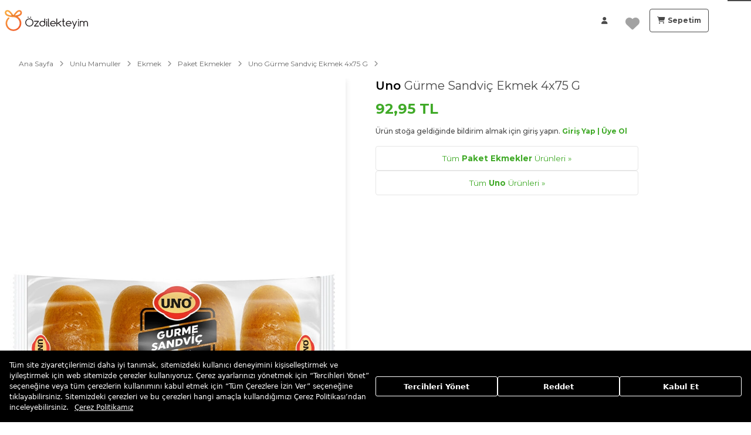

--- FILE ---
content_type: text/html; charset=utf-8
request_url: https://www.ozdilekteyim.com/market/uno-gurme-sandvic-ekmek-4x75-g
body_size: 59496
content:
<!DOCTYPE html><html lang="tr" dir="ltr" store="market" data-beasties-container><head><link rel="preconnect" href="https://api.ozdilekteyim.com">
  <title>Uno Gürme Sandviç Ekmek 4x75 G | Paket Ekmekler | Uno</title>
  <meta name="description" content="Uno Gürme Sandviç Ekmek 4x75 G indirimli fiyatlar ve avantajlarla Özdilekteyim'de! Alışverişe hemen başlayın!">
  <base href="https://www.ozdilekteyim.com">

  <meta http-equiv="Content-language" content="tr">
  <meta charset="utf-8">
  <meta http-equiv="Content-type" content="text/html; charset=utf-8">
  <meta http-equiv="X-UA-Compatible" content="IE=8; IE=10; IE=11">
  <meta name="referrer" content="no-referrer-when-downgrade">
  <meta name="apple-itunes-app" content="app-id=1497671112">
  <meta name="google-play-app" content="app-id=com.ozdilek.ozdilekteyim">
  <meta name="apple-mobile-web-app-title" content="Özdilekteyim">
  <meta name="application-name" content="Özdilekteyim">
  <meta name="msapplication-TileColor" content="#ff6d09">
  <meta name="theme-color" content="#ffffff">
  <meta name="google-site-verification" content="tht5gF7CLXXUj4XJzQYwWru-lJhpv8bIW0PU5KM5wNM">
  <meta name="format-detection" content="telephone=no">
  <meta name="viewport" content="width=device-width, initial-scale=1, maximum-scale=1, user-scalable=0, viewport-fit=cover">

  <meta property="al:ios:app_store_id" content="1497671112">
  <meta property="al:ios:app_name" content="Özdilekteyim">

  <meta property="al:android:package" content="com.ozdilek.ozdilekteyim">
  <meta property="al:android:app_name" content="Özdilekteyim">

  <meta property="al:web:url" content="https://www.ozdilekteyim.com/market/uno-gurme-sandvic-ekmek-4x75-g">

  <meta name="yandex-verification" content="35e797fc1084498f">

  <link rel="dns-prefetch" href="//www.googletagmanager.com">
  <link rel="dns-prefetch" href="//www.google-analytics.com">
  <link rel="dns-prefetch" href="//www.facebook.com">
  <link rel="dns-prefetch" href="//ozdilekteyim.api.useinsider.com">
  <link rel="dns-prefetch" href="//widget-mediator.zopim.com">
  <link rel="dns-prefetch" href="//v2.zopim.com">
  <link rel="dns-prefetch" href="//connect.facebook.net">
  <link rel="dns-prefetch" href="//fonts.googleapis.com">
  <link rel="dns-prefetch" href="//img-ozdilek.mncdn.com">
  <link rel="dns-prefetch" href="//fonts.googleapis.com">
  <link rel="dns-prefetch" href="//ekr.zdassets.com">
  <link rel="dns-prefetch" href="//googleads.g.doubleclick.net/">
  <link rel="dns-prefetch" href="//widget.criteo.com/">
  <link rel="dns-prefetch" href="//dis.eu.criteo.com/">
  <link rel="dns-prefetch" href="//www.googleadservices.com/">
  <link rel="dns-prefetch" href="//static.criteo.net/">
  <link rel="dns-prefetch" href="//stats.g.doubleclick.net/">
  <link rel="dns-prefetch" href="//ajax.googleapis.com/">
  <link rel="dns-prefetch" href="//analytics.google.com">
  <link rel="shortcut icon" href="favicon.ico">
  <link href="https://img-ozdilekteyim.mncdn.com/medias/touch-icon-180px.png?context=[base64]" rel="apple-touch-icon" sizes="180x180">
  <link rel="apple-touch-icon-precomposed" href="https://img-ozdilekteyim.mncdn.com/medias/touch-icon-60px.png?context=[base64]" sizes="60x60">
  <link rel="apple-touch-icon-precomposed" href="https://img-ozdilekteyim.mncdn.com/medias/touch-icon-72px.png?context=[base64]" sizes="72x72">
  <link rel="apple-touch-icon-precomposed" href="https://img-ozdilekteyim.mncdn.com/medias/touch-icon-76px.png?context=[base64]" sizes="76x76">
  <link rel="apple-touch-icon-precomposed" href="https://img-ozdilekteyim.mncdn.com/medias/touch-icon-114px.png?context=[base64]" sizes="114x114">
  <link rel="apple-touch-icon-precomposed" href="https://img-ozdilekteyim.mncdn.com/medias/touch-icon-120px.png?context=[base64]" sizes="120x120">
  <link rel="apple-touch-icon-precomposed" href="https://img-ozdilekteyim.mncdn.com/medias/touch-icon-144px.png?context=[base64]" sizes="144x144">
  <link rel="apple-touch-icon-precomposed" href="https://img-ozdilekteyim.mncdn.com/medias/touch-icon-152px.png?context=[base64]" sizes="152x152">

  <link rel="icon" type="image/x-icon" href="favicon.ico">
  <link rel="manifest" href="manifest.webmanifest">
  <meta name="occ-backend-base-url" content="https://api.ozdilekteyim.com">

  <script>
    function detectOldIE() {
      var ua = window.navigator.userAgent;
      var msie = ua.indexOf('MSIE ');
      if (msie > 0) {
        return true;
      }
      var trident = ua.indexOf('Trident/');
      if (trident > 0) {
        var rv = ua.indexOf('rv:');
        return true;
      }

      const edge = ua.indexOf('Edge/');
      if (edge > 0) {
        const minEdgeVersion = 79;
        const edgeVersion = parseInt(ua.substring(edge + 5, ua.indexOf('.', edge)), 10);
        if (edgeVersion < minEdgeVersion) {
          return true
        }
      }
      return false;
    }

    function ensureBrowserSuggestStyles() {
      if (document.getElementById('browser-suggest-stylesheet')) {
        return;
      }

      var styleLink = document.createElement('link');
      styleLink.id = 'browser-suggest-stylesheet';
      styleLink.rel = 'stylesheet';
      styleLink.href = 'assets/css/browser-suggest.css';
      document.head.appendChild(styleLink);
    }

    document.onreadystatechange = function (e) {
      setTimeout(() => {
        const version = detectOldIE();

        if (version === false) {
          document.getElementById('browser-suggest').style.display = 'none';
        } else {
          ensureBrowserSuggestStyles();
          document.getElementById('browser-suggest').style.display = 'block';
          document.getElementsByTagName('ozd-root').item(0).style.display = 'none';
        }
      })
    };

    window.dataLayer = window.dataLayer || [];
    window.insider_object = window.insider_object || {};

</script>
  <link rel="preload" href="https://assets.cookieseal.com/cookie-seal.css" as="style" onload="this.onload=null;this.rel='stylesheet'">
  <noscript><link rel="stylesheet" href="https://assets.cookieseal.com/cookie-seal.css"></noscript>
  <script src="https://assets.cookieseal.com/cookie-seal.js"></script>
  <link rel="preconnect" href="https://fonts.googleapis.com">
  <link rel="preconnect" href="https://fonts.gstatic.com" crossorigin>
  <link href="https://fonts.googleapis.com/css2?family=Montserrat:ital,wght@0,100..900;1,100..900&amp;display=swap" rel="stylesheet">
<style>.fas,.fa-solid,.fa-regular{-moz-osx-font-smoothing:grayscale;-webkit-font-smoothing:antialiased;display:var(--fa-display, inline-block);font-style:normal;font-variant:normal;line-height:1;text-rendering:auto}.fas:before,.fa-solid:before,.fa-regular:before{content:var(--fa)}.fas,.fa-solid,.fa-regular{font-family:"Font Awesome 6 Free"}.fa-user{--fa: "\f007"}.fa-image{--fa: "\f03e"}.fa-heart{--fa: "\f004"}.fa-shopping-cart{--fa: "\f07a"}.fa-angle-up{--fa: "\f106"}.fa-magnifying-glass-plus{--fa: "\f00e"}:root{--fa-style-family-brands: "Font Awesome 6 Brands";--fa-font-brands: normal 400 1em/1 "Font Awesome 6 Brands"}@font-face{font-family:"Font Awesome 6 Brands";font-style:normal;font-weight:400;font-display:block;src:url(fa-brands-400.86ee2658f0f3b5a5.woff2) format("woff2"),url(fa-brands-400.8eaf0c8893de015e.ttf) format("truetype")}:root{--fa-style-family-classic: "Font Awesome 6 Free";--fa-font-regular: normal 400 1em/1 "Font Awesome 6 Free"}@font-face{font-family:"Font Awesome 6 Free";font-style:normal;font-weight:400;font-display:block;src:url(fa-regular-400.849b82e233cfe2f9.woff2) format("woff2"),url(fa-regular-400.bd1cf947e4932a4d.ttf) format("truetype")}.fa-regular{font-weight:400}:root{--fa-style-family-classic: "Font Awesome 6 Free";--fa-font-solid: normal 900 1em/1 "Font Awesome 6 Free"}@font-face{font-family:"Font Awesome 6 Free";font-style:normal;font-weight:900;font-display:block;src:url(fa-solid-900.ee6983981ffcbb41.woff2) format("woff2"),url(fa-solid-900.7a5aa5abd625137f.ttf) format("truetype")}.fas,.fa-solid{font-weight:900}@font-face{font-family:"Font Awesome 5 Free";font-display:block;font-weight:900;src:url(fa-solid-900.ee6983981ffcbb41.woff2) format("woff2"),url(fa-solid-900.7a5aa5abd625137f.ttf) format("truetype")}@font-face{font-family:"Font Awesome 5 Free";font-display:block;font-weight:400;src:url(fa-regular-400.849b82e233cfe2f9.woff2) format("woff2"),url(fa-regular-400.bd1cf947e4932a4d.ttf) format("truetype")}@font-face{font-family:FontAwesome;font-display:block;src:url(fa-solid-900.ee6983981ffcbb41.woff2) format("woff2"),url(fa-solid-900.7a5aa5abd625137f.ttf) format("truetype")}@font-face{font-family:FontAwesome;font-display:block;src:url(fa-brands-400.86ee2658f0f3b5a5.woff2) format("woff2"),url(fa-brands-400.8eaf0c8893de015e.ttf) format("truetype")}@font-face{font-family:FontAwesome;font-display:block;src:url(fa-regular-400.849b82e233cfe2f9.woff2) format("woff2"),url(fa-regular-400.bd1cf947e4932a4d.ttf) format("truetype");unicode-range:U+F003,U+F006,U+F014,U+F016-F017,U+F01A-F01B,U+F01D,U+F022,U+F03E,U+F044,U+F046,U+F05C-F05D,U+F06E,U+F070,U+F087-F088,U+F08A,U+F094,U+F096-F097,U+F09D,U+F0A0,U+F0A2,U+F0A4-F0A7,U+F0C5,U+F0C7,U+F0E5-F0E6,U+F0EB,U+F0F6-F0F8,U+F10C,U+F114-F115,U+F118-F11A,U+F11C-F11D,U+F133,U+F147,U+F14E,U+F150-F152,U+F185-F186,U+F18E,U+F190-F192,U+F196,U+F1C1-F1C9,U+F1D9,U+F1DB,U+F1E3,U+F1EA,U+F1F7,U+F1F9,U+F20A,U+F247-F248,U+F24A,U+F24D,U+F255-F25B,U+F25D,U+F271-F274,U+F278,U+F27B,U+F28C,U+F28E,U+F29C,U+F2B5,U+F2B7,U+F2BA,U+F2BC,U+F2BE,U+F2C0-F2C1,U+F2C3,U+F2D0,U+F2D2,U+F2D4,U+F2DC}@font-face{font-family:FontAwesome;font-display:block;src:url(fa-v4compatibility.59487ca3d8487240.woff2) format("woff2"),url(fa-v4compatibility.c63df8a6c67912d1.ttf) format("truetype");unicode-range:U+F041,U+F047,U+F065-F066,U+F07D-F07E,U+F080,U+F08B,U+F08E,U+F090,U+F09A,U+F0AC,U+F0AE,U+F0B2,U+F0D0,U+F0D6,U+F0E4,U+F0EC,U+F10A-F10B,U+F123,U+F13E,U+F148-F149,U+F14C,U+F156,U+F15E,U+F160-F161,U+F163,U+F175-F178,U+F195,U+F1F8,U+F219,U+F27A}*,*:before,*:after{box-sizing:border-box}html{font-family:sans-serif;line-height:1.15;-webkit-text-size-adjust:100%;-webkit-tap-highlight-color:rgba(0,0,0,0)}footer,header,main,nav{display:block}body{margin:0;font-family:Montserrat,-apple-system,BlinkMacSystemFont,Segoe UI,Roboto,Noto Sans,Liberation Sans,sans-serif,"Apple Color Emoji","Segoe UI Emoji",Segoe UI Symbol,"Noto Color Emoji";font-size:.75rem;font-weight:300;line-height:1.6;color:#494949;text-align:left;background-color:#fff}[tabindex="-1"]:focus:not(:focus-visible){outline:0!important}h1,h2,h3,h4{margin-top:0;margin-bottom:1rem}p{margin-top:0;margin-bottom:1.5rem}ul{margin-top:0;margin-bottom:1rem}ul ul{margin-bottom:0}b{font-weight:700}small{font-size:80%}a{color:#ff6c0c;text-decoration:none;background-color:transparent}a:hover{color:#bf4b00;text-decoration:none}a:not([href]):not([class]){color:inherit;text-decoration:none}a:not([href]):not([class]):hover{color:inherit;text-decoration:none}img{vertical-align:middle;border-style:none}button{border-radius:0}button:focus:not(:focus-visible){outline:0}button{margin:0;font-family:inherit;font-size:inherit;line-height:inherit}button{overflow:visible}button{text-transform:none}button,[type=button]{-webkit-appearance:button}button:not(:disabled),[type=button]:not(:disabled){cursor:pointer}button::-moz-focus-inner,[type=button]::-moz-focus-inner{padding:0;border-style:none}h1,h2,h3,h4{margin-bottom:1rem;font-weight:700;line-height:1.2222222222}h1{font-size:1.3875rem}h2{font-size:1.3125rem}h3{font-size:1.03125rem}h4{font-size:.84375rem}small{font-size:.65625rem;font-weight:"normal"}.container,cx-page-layout.ProductDetailsPageTemplate cx-page-slot.Tabs,cx-page-layout.ProductDetailsPageTemplate cx-page-slot.Summary{width:100%;padding-right:15px;padding-left:15px;margin-right:auto;margin-left:auto}.row{display:flex;flex-wrap:wrap;margin-right:-15px;margin-left:-15px}.col-md-8,.col-12{position:relative;width:100%;padding-right:15px;padding-left:15px}.col-12{flex:0 0 100%;max-width:100%}@media (min-width: 768px){.col-md-8{flex:0 0 66.66666667%;max-width:66.66666667%}}.d-none{display:none!important}.d-inline-block{display:inline-block!important}@media (min-width: 1200px){.d-xl-inline-block{display:inline-block!important}}.position-relative{position:relative!important}.mb-0{margin-bottom:0!important}.p-0{padding:0!important}.collapse:not(.show){display:none}.accordion-item{position:relative;display:flex;flex-direction:column;min-width:0;word-wrap:break-word;background-color:#fff;background-clip:border-box;border:1px solid rgba(0,0,0,.125);border-radius:.25rem}.accordion-body{flex:1 1 auto;min-height:1px;padding:1.25rem}.accordion-header{padding:.75rem 1.25rem;margin-bottom:0;background-color:#00000008;border-bottom:1px solid rgba(0,0,0,.125)}.accordion-header:first-child{border-radius:calc(.25rem - 1px) calc(.25rem - 1px) 0 0}.accordion{overflow-anchor:none}.accordion>.accordion-item{overflow:hidden}.accordion>.accordion-item:not(:last-of-type){border-bottom:0;border-bottom-right-radius:0;border-bottom-left-radius:0}.accordion>.accordion-item:not(:first-of-type){border-top-left-radius:0;border-top-right-radius:0}.accordion>.accordion-item>.accordion-header{border-radius:0;margin-bottom:-1px}.btn,.accordion-button{display:inline-block;font-weight:400;color:#494949;text-align:center;vertical-align:middle;-webkit-user-select:none;user-select:none;background-color:transparent;border:1px solid transparent;padding:14px .75rem;font-size:.75rem;line-height:20;border-radius:.25rem;transition:color .15s ease-in-out,background-color .15s ease-in-out,border-color .15s ease-in-out,box-shadow .15s ease-in-out}@media (prefers-reduced-motion: reduce){.btn,.accordion-button{transition:none}}.btn:hover,.accordion-button:hover{color:#494949;text-decoration:none}.btn:focus,.accordion-button:focus{outline:0;box-shadow:0 0 #ff6c0c40}.btn:disabled,.accordion-button:disabled{opacity:.65}.btn:not(:disabled):not(.disabled),.accordion-button:not(:disabled):not(.disabled){cursor:pointer}.btn-outline-primary{color:#ff6c0c;border-color:#ff6c0c}.btn-outline-primary:hover{color:#fff;background-color:#ff6c0c;border-color:#ff6c0c}.btn-outline-primary:focus{box-shadow:0 0 #ff6c0c80}.btn-outline-primary:disabled{color:#ff6c0c;background-color:transparent}.btn-outline-primary:not(:disabled):not(.disabled):active{color:#fff;background-color:#ff6c0c;border-color:#ff6c0c}.btn-outline-primary:not(:disabled):not(.disabled):active:focus{box-shadow:0 0 #ff6c0c80}.btn-outline-dark{color:#494949;border-color:#494949}.btn-outline-dark:hover{color:#fff;background-color:#494949;border-color:#494949}.btn-outline-dark:focus{box-shadow:0 0 #49494980}.btn-outline-dark:disabled{color:#494949;background-color:transparent}.btn-outline-dark:not(:disabled):not(.disabled):active{color:#fff;background-color:#494949;border-color:#494949}.btn-outline-dark:not(:disabled):not(.disabled):active:focus{box-shadow:0 0 #49494980}.accordion-button{font-weight:"normal";color:#ff6c0c;text-decoration:none}.accordion-button:hover{color:#bf4b00;text-decoration:none}.accordion-button:focus{text-decoration:none}.accordion-button:disabled{color:#6c757d;pointer-events:none}.btn-sm{padding:.25rem .5rem;font-size:.65625rem;line-height:1.5;border-radius:.2rem}:root{--cx-spatial-base: .5rem;--cx-spatial-sm: calc(var(--cx-spatial-base) / 2);--cx-spatial-md: calc(2 * var(--cx-spatial-base));--cx-spatial-lg: calc(4 * var(--cx-spatial-base));--cx-spatial-xl: calc(8 * var(--cx-spatial-base))}button:focus{outline:none}.btn,.accordion-button{font-size:.891rem;text-transform:var(--cx-text-transform);line-height:1;padding:12px 24px;min-height:48px;min-width:48px;border-radius:var(--cx-buttons-border-radius);font-size:var(--cx-font-size, .84375rem);font-weight:var(--cx-font-weight-bold);line-height:var(--cx-line-height, 1.2222222222)}.btn-sm{padding-top:0;padding-bottom:0;height:40px;max-height:40px;min-width:40px}.accordion-button{font-size:.84375rem;color:var(--cx-color-primary);text-decoration:underline;cursor:pointer;display:inline-block;border-style:none;font-size:var(--cx-font-size, .75rem);font-weight:var(--cx-font-weight-semi);line-height:var(--cx-line-height, 1.2222222222)}.accordion-button:focus{border-radius:4px}button:focus,.btn:focus,.accordion-button:focus{outline-style:solid;outline-color:var(--cx-color-visual-focus);outline-width:var(--cx-visual-focus-width, 2px);outline-offset:2px;transition:none;box-shadow:0 0 0 2px var(--cx-color-inverse)}@media (max-width: 991.98px){button:focus,.btn:focus,.accordion-button:focus{outline-offset:-2px}}.accordion-item{border-radius:0}.accordion-body{padding:20px}.accordion-header{background-color:var(--cx-color-secondary);font-size:var(--cx-font-size, .65625rem);font-weight:var(--cx-font-weight-bold);line-height:var(--cx-line-height, 1.2222222222);color:var(--cx-color-inverse);line-height:20px;padding-top:5px;padding-bottom:5px;border-radius:0}.accordion-header:first-child{border-radius:0}.accordion .accordion-item{margin-bottom:20px;border:none}.accordion .accordion-header{background-color:#eee;padding:25px 20px;border:none}.accordion .accordion-body{padding:30px 0 20px}a,a:hover{color:var(--cx-color-primary)}@media (max-width: 767.98px){a{min-height:48px;min-width:48px;display:block}}:root{--cx-spinner-size: 40px}.cx-hamburger{padding:10px 15px;display:inline-block;cursor:pointer;transition-property:opacity,filter;transition-duration:.15s;transition-timing-function:linear;font:inherit;color:inherit;text-transform:none;background-color:transparent;border:0;margin:0;overflow:visible}.cx-hamburger:hover{opacity:.7}.hamburger-box{width:26px;height:17px;display:inline-block;position:relative}.hamburger-inner{display:block;top:50%;margin-top:-1.5px}.hamburger-inner,.hamburger-inner:before,.hamburger-inner:after{width:26px;height:3px;background-color:#fff;border-radius:0;position:absolute;transition-property:transform;transition-duration:.15s;transition-timing-function:ease}.hamburger-inner:before,.hamburger-inner:after{content:"";display:block}.hamburger-inner:before{top:-7px}.hamburger-inner:after{bottom:-7px}.cx-hamburger .hamburger-inner{transition-duration:75ms;transition-timing-function:cubic-bezier(.55,.055,.675,.19)}.cx-hamburger .hamburger-inner:before{transition:top 75ms .12s ease,opacity 75ms ease}.cx-hamburger .hamburger-inner:after{transition:bottom 75ms .12s ease,transform 75ms cubic-bezier(.55,.055,.675,.19)}:root{--cx-color-background: #eee;--cx-color-text: #494949;--cx-color-inverse: #ffffff;--cx-color-transparent: transparent;--cx-color-primary: #ff6c0c;--cx-color-secondary: #fff;--cx-color-success: #5dac06;--cx-color-info: #17a2b8;--cx-color-warning: #ffc107;--cx-color-danger: #db0002;--cx-color-light: #d3d6db;--cx-color-dark: #494949;--cx-color-primary-accent: #dc5a04;--cx-color-success-accent: #f0fbe4;--cx-color-danger-accent: #fff1f1;--cx-color-warning-accent: #fff5df;--cx-color-info-accent: #deeffe;--cx-color-medium: #d3d6db;--cx-color-background-dark: #212738;--cx-color-visual-focus: #6d9df7;--cx-color-background-focus: rgba(80, 176, 244, .1);--cx-color-border-focus: rgba(166, 204, 232, .6);--cx-page-width-max: 1140px;--cx-font-weight-light: 300;--cx-font-weight-normal: 400;--cx-font-weight-semi: 600;--cx-font-weight-bold: 700;--cx-text-transform: capitalize;--cx-direction: ltr;--cx-transition-duration: .5s;--cx-animation-duration: 1s;--cx-border-radius: 1em;--cx-buttons-border-radius: 2rem;--cx-buttons-border-width: 3px;--cx-border-style: solid}:root body{text-align:start}:root{--btf-delay: .3s;--btf-min-height: 100vh;--btf-margin-top: 100vh}cx-page-layout cx-page-slot{transition:margin-top 0s,min-height 0s;transition-delay:var(--btf-delay);min-height:initial;margin-top:initial}.cxFeat_disableCxPageSlotMarginAnimation cx-page-layout cx-page-slot{transition:none;transition-delay:0s}:root{--cx-color-ghost: #f1f1f1;--cx-color-ghost-animation: rgba(255, 255, 255, .2);--cx-ghost-radius: 5px;--cx-ghost-margin: 10px}cx-page-layout{display:block;width:100%}cx-page-layout cx-page-slot{display:flex;flex-wrap:wrap;justify-content:center;flex:1 1 var(--cx-flex-basis, 100%)}cx-page-layout cx-page-slot>*{flex:1 1 var(--cx-flex-basis, 100%)}cx-page-layout.footer{background-color:var(--cx-color-secondary);color:var(--cx-color, var(--cx-color-inverse))}cx-page-slot{display:block}cx-paragraph{display:block}cx-page-slot.cx-bottom-header-slot{display:flex}cx-page-slot.cx-bottom-header-slot>*{flex:1 1 var(--cx-flex-basis, 100%)}cx-page-layout.ProductDetailsPageTemplate{padding:var(--cx-padding, 2.5rem 0 0)}cx-page-layout.ProductDetailsPageTemplate .cx-tab-paragraph-content{background-color:var(--cx-color-background)}cx-page-layout.ProductDetailsPageTemplate cx-page-slot.Summary{margin-bottom:40px}@media (min-width: 992px){cx-page-layout.ProductDetailsPageTemplate cx-page-slot.Summary{display:grid;grid-column-gap:20px;grid-row-gap:0px;grid-template-columns:1fr 1fr;grid-template-rows:repeat(5,auto) 1fr}.cxFeat_a11yPdpGridArrangement cx-page-layout.ProductDetailsPageTemplate cx-page-slot.Summary{grid-template-rows:repeat(6,auto) 1fr}}cx-page-layout.ProductDetailsPageTemplate cx-page-slot.UpSelling,cx-page-layout.ProductDetailsPageTemplate cx-page-slot.CrossSelling{max-width:var(--cx-page-width-max);margin:auto}cx-navigation-ui .wrapper{cursor:default}cx-navigation-ui nav:focus{color:var(--cx-g-color-primary)}cx-navigation-ui span{margin:0}@media (min-width: 992px){cx-navigation-ui nav li>cx-generic-link>a{padding-top:10px;padding-bottom:12px;padding-inline-start:0;margin-top:10px;margin-bottom:10px}cx-navigation-ui nav ul.childs>li>cx-generic-link>a{padding:5px 0}cx-navigation-ui nav ul.childs>li>cx-generic-link>a:hover{color:var(--cx-color-text);text-decoration:underline}}cx-navigation-ui a{color:currentColor}cx-navigation-ui{display:flex}@media (min-width: 992px){cx-navigation-ui{background-color:var(--cx-color-text)}}cx-navigation-ui nav{outline:none}cx-navigation-ui nav ul{list-style:none;padding-inline-start:0;margin-bottom:0}cx-scroll-to-top{display:none;height:48px;width:48px;position:fixed;bottom:80px;inset-inline-end:60px;z-index:100}cx-scroll-to-top button{height:inherit;width:inherit;font-size:30px;color:var(--cx-color-inverse);background-color:var(--cx-color-primary);border:transparent;border-radius:12px;box-shadow:#00000012 0 1px 1px,#00000012 0 2px 2px,#00000012 0 4px 4px,#00000012 0 8px 8px,#00000012 0 16px 16px}@media (hover: hover){cx-scroll-to-top button:hover{background-color:var(--cx-color-primary-accent)}}@media (max-width: 767.98px){cx-scroll-to-top{inset-inline-end:15px}}@media screen and (max-width: 544px){cx-navigation-ui span{font-size:14px}}@media screen and (max-width: 444px){cx-navigation-ui span{font-size:11px}}cx-media{position:relative;display:block}cx-media img{max-width:100%;max-height:100%;transform:scale(1);opacity:1;transition:all .6s}ozd-custom-tab-paragraph-container>div>div{background:var(--cx-color-background)}ozd-custom-tab-paragraph-container>div>div:not(.active){display:none}ozd-custom-tab-paragraph-container>div>button{margin:0;padding:0;appearance:none;outline:0;border:0;display:inline-block;text-decoration:none;-webkit-user-select:none;user-select:none;vertical-align:middle;white-space:nowrap;background-color:transparent;cursor:pointer}ozd-custom-tab-paragraph-container>div>button:hover{color:var(--cx-color-primary-accent)}ozd-custom-tab-paragraph-container>div>button:focus{z-index:1}ozd-custom-tab-paragraph-container>div>button:after{content:"";display:block;margin-top:15px;margin-inline-end:auto;margin-bottom:auto;margin-inline-start:auto;height:3px;background:var(--cx-color-primary-accent);width:0;opacity:0;transition:all .6s}ozd-custom-tab-paragraph-container>div>button:hover:after{width:100%}ozd-custom-tab-paragraph-container>div>button:not(.active):hover:after{opacity:.5}@media (max-width: 767.98px){ozd-custom-tab-paragraph-container>div>button{border-top:1px solid var(--cx-color-medium);font-size:var(--cx-font-size, 1.188rem);padding-top:15px;padding-inline-end:0;padding-bottom:0;padding-inline-start:4%;width:100%;text-align:start;height:63px;position:relative;font-size:var(--cx-font-size, 1.03125rem);font-weight:var(--cx-font-weight-semi);line-height:var(--cx-line-height, 1.2222222222)}ozd-custom-tab-paragraph-container>div>button:focus{box-shadow:0 0}ozd-custom-tab-paragraph-container>div>button>span.accordion-icon:before{content:"+";margin:0 15px;font-size:var(--cx-font-size, 2.063rem);bottom:5px;position:absolute;inset-inline-end:0;color:var(--cx-color-secondary)}ozd-custom-tab-paragraph-container>div>button:after{margin-top:15px;margin-inline-end:auto;margin-bottom:auto;margin-inline-start:-4%}ozd-custom-tab-paragraph-container>div>button:hover:after{width:104%}ozd-custom-tab-paragraph-container>div>div{padding:15px 5px}}@media (min-width: 768px) and (max-width: 991.98px){ozd-custom-tab-paragraph-container>div{grid-template-columns:auto 10px repeat(4,180px) 0px auto}}@media (min-width: 992px) and (max-width: 1199.98px){ozd-custom-tab-paragraph-container>div{grid-template-columns:auto 10px repeat(4,180px) 272px auto}}@media (min-width: 1200px){ozd-custom-tab-paragraph-container>div{grid-template-columns:auto 10px repeat(4,180px) 420px auto}}@media (min-width: 768px){ozd-custom-tab-paragraph-container>div{display:grid}ozd-custom-tab-paragraph-container>div>button{order:0;transition:all .6s;font-size:1.2rem;text-align:center;margin:0}ozd-custom-tab-paragraph-container>div>button:first-of-type{grid-column:3}ozd-custom-tab-paragraph-container>div>div{order:2;grid-column-start:1;grid-column-end:-1;padding:50px 0;border-top:1px var(--cx-color-light) solid}}cx-global-message{position:sticky;display:block;top:0;z-index:2}ozd-custom-tab-paragraph-container{--cx-tab-gap: 0;--cx-tab-btn-bg-color: var(--cx-color-background);--cx-tab-btn-width: 100%;--cx-tab-btn-border: none;--cx-tab-btn-border-radius: none;--cx-tab-btn-font-size: 1.2rem;--cx-tab-panel-bg: var(--cx-color-background);--cx-tab-panel-padding: 50px 0;--cx-tab-panel-border-radius: 0;--cx-tab-panel-margin-top: 0;--cx-tab-panel-border-top: 1px var(--cx-color-light) solid;--cx-tab-panel-border-end: none;--cx-tab-panel-border-bottom: none;--cx-tab-panel-border-start: none}ozd-custom-product-images{display:flex;flex-direction:column;height:100%}cx-icon,.cx-icon{align-self:center;line-height:normal}:root{--cx-popover-font-size: .875rem;--cx-popover-background: var(--cx-color-inverse);--cx-popover-min-width: 140px;--cx-popover-max-width: 280px;--cx-popover-border-width: 1px;--cx-popover-border-color: var(--cx-color-light);--cx-popover-border-radius: 5px;--cx-popover-arrow-width: 1rem;--cx-popover-arrow-height: .5rem;--cx-popover-arrow-color: var(--cx-popover-background);--cx-popover-z-index: 10;--cx-popover-box-shadow-color: rgba(0, 0, 0, .1)}:root{--cx-progress-button-radius: 24px;--cx-progress-button-border-width: 3px;--cx-progress-button-animation-time: 1s;--cx-progress-button-primary-color: var(--cx-color-primary);--cx-progress-button-secondary-color: var(--cx-color-inverse)}:root{--cx-spinner-radius: 120px;--cx-spinner-border-width: 15px;--cx-spinner-animation-time: 1s;--cx-spinner-primary-color: var(--cx-color-primary);--cx-spinner-secondary-color: var(--cx-color-light)}cx-storefront.stop-navigating:before,cx-storefront.stop-navigating:after{height:2px;width:100%;left:0;top:0;margin:0;content:"";position:fixed;z-index:2}cx-storefront.stop-navigating:before{background-color:var(--cx-color-light)}cx-storefront.stop-navigating:after{background-color:var(--cx-color-dark)}@keyframes loaded{0%{margin-inline-start:50%;margin-inline-end:100%}to{margin-inline-start:100%;margin-inline-end:0}}cx-storefront.stop-navigating:after{animation:loaded .5s}cx-storefront{display:flex;flex-direction:column;min-height:100vh}cx-storefront:focus{outline:none}cx-storefront>footer{margin-top:auto}header{background-color:var(--cx-color-light);color:var(--cx-color-inverse)}@media (min-width: 992px){header{background:linear-gradient(to top,var(--cx-color-background-dark) 67px,var(--cx-color-light) 0)}}header .header{max-width:var(--cx-page-width-max);margin:auto;display:flex;flex-wrap:wrap}@media (min-width: 992px){header .header{padding:0 10px}}header .header>*{align-self:center;display:block;flex:none}header:not(.is-expanded) cx-page-layout.navigation{display:none}header .NavigationBar{flex:100%;min-height:67px}@media (max-width: 991.98px){header .NavigationBar{background-color:var(--cx-color-background)}}header .cx-hamburger{display:block}@media (max-width: 991.98px){header .SiteLogin{background-color:var(--cx-color-light);color:var(--cx-color, var(--cx-color-text))}}@media (min-width: 992px){header .cx-hamburger{display:none}header .SiteLogin{padding:.5rem 1rem}}header .hamburger-inner,header .hamburger-inner:before,header .hamburger-inner:after{background-color:var(--cx-color-primary)}cx-skip-link{position:fixed;display:flex;justify-content:center;top:-100%;z-index:11;width:100%;height:100%;background-color:#0000;transition:top 0s .3s ease,background-color .3s ease}cx-skip-link>div{display:contents}cx-skip-link:focus-within{top:0;background-color:#00000080;transition:background-color .3s ease}:root{--cx-transition-duration: .3s;--cx-split-gutter: 40px;--cx-active-view: 1}@media (max-width: 991.98px){:root{--cx-max-views: 1;--cx-split-gutter: 0px}}@media (min-width: 992px){:root{--cx-max-views: 2}}cx-global-message{z-index:99999}cx-global-message>div{position:fixed;right:1rem;top:1rem}cx-media img{border-radius:.25rem}cx-navigation-ui .wrapper{margin-right:5rem}@media (max-width: 991.98px){cx-navigation-ui .wrapper{margin-right:0}}cx-scroll-to-top{bottom:15px;inset-inline-end:30px}cx-scroll-to-top button{display:flex;align-items:center;justify-content:center}@media (max-width: 991.98px){cx-scroll-to-top{display:none!important}}@media (max-width: 991.98px){html[store=market] ozd-custom-tab-paragraph-container .tab-0:before{background-image:url(https://img-ozdilekteyim.mncdn.com/medias/urun-aciklamalari-market.svg?context=[base64])}html[store=market] ozd-custom-tab-paragraph-container .tab-1:before{background-image:url(https://img-ozdilekteyim.mncdn.com/medias/taksit-secenekleri-market.svg?context=[base64])}html[store=market] ozd-custom-tab-paragraph-container .tab-2:before{background-image:url(https://img-ozdilekteyim.mncdn.com/medias/teslimat-iade-market.svg?context=[base64])}}ozd-custom-tab-paragraph-container>.container{padding-left:0;padding-right:0}ozd-custom-tab-paragraph-container>.container>div{--layout-padding: 1rem;padding-left:var(--layout-padding);padding-right:var(--layout-padding);background-color:#f3f3f3}@media (min-width: 1200px){ozd-custom-tab-paragraph-container>.container>div{--layout-padding: 2rem}}@media (min-width: 1440px){ozd-custom-tab-paragraph-container>.container>div{--layout-padding: 4rem}}@media (min-width: 1800px){ozd-custom-tab-paragraph-container>.container>div{--layout-padding: 10rem}}@media (min-width: 19200px){ozd-custom-tab-paragraph-container>.container>div{--layout-padding: 18rem}}ozd-custom-tab-paragraph-container>.container>div>*{max-width:1360px;margin:0 auto;display:block}ozd-custom-tab-paragraph-container>.container>button{color:var(--cx-color-text)}@media (max-width: 991.98px){ozd-custom-tab-paragraph-container>.container>button{font-size:14px;font-weight:500;height:auto;display:flex;padding:10px 20px;justify-content:flex-start;align-items:center}ozd-custom-tab-paragraph-container>.container>button>.accordion-icon:before{content:"\f054";font-family:"Font Awesome 5 Free";font-size:12px;font-weight:600;bottom:10px}}ozd-custom-tab-paragraph-container>.container>button:hover{color:var(--cx-color-primary)}ozd-custom-tab-paragraph-container>.container>button:after{background:var(--cx-color-primary)}@media (max-width: 991.98px){ozd-custom-tab-paragraph-container>.container>button:after{display:none}}ozd-custom-tab-paragraph-container>.container>button:before{content:"";width:32px;height:20px;background-size:19px;background-repeat:no-repeat;margin-top:2px}@media (max-width: 991.98px){ozd-custom-tab-paragraph-container>.container{border-bottom:8px solid #f5f5f5;border-top:8px solid #f5f5f5}}ozd-custom-tab-paragraph-container>div{grid-template-columns:auto 10px repeat(5,15%) auto}ozd-custom-stock-notification{flex:0 1 100%}ozd-footer-navigation cx-navigation-ui{background-color:#f4f4f4}ozd-footer-navigation cx-navigation-ui nav{width:100%}ozd-footer-navigation cx-navigation-ui ul>li{flex:1 1 0;max-width:100%}ozd-footer-navigation cx-navigation-ui:first-child ul{display:flex;justify-content:space-between}ozd-footer-navigation cx-navigation-ui ul.childs{display:initial}ozd-footer-navigation cx-navigation-ui ul.childs li{width:initial;padding:initial}ozd-footer-navigation cx-navigation-ui ul.childs li span{margin-top:2rem}ozd-footer-navigation .btn-facebook,ozd-footer-navigation .btn-instagram,ozd-footer-navigation .btn-twitter,ozd-footer-navigation .btn-youtube,ozd-footer-navigation .btn-whatsapp,ozd-footer-navigation .btn-tel{display:flex!important;align-items:center}ozd-footer-navigation .btn-facebook:before,ozd-footer-navigation .btn-instagram:before,ozd-footer-navigation .btn-twitter:before,ozd-footer-navigation .btn-youtube:before,ozd-footer-navigation .btn-whatsapp:before,ozd-footer-navigation .btn-tel:before{font-size:1.5rem;border-radius:5px;width:2rem;height:2rem;margin-right:.5rem;color:#fff;display:flex;justify-content:center;align-items:center;font-family:FontAwesome;font-weight:400}ozd-footer-navigation .btn-facebook:before{background-color:#1877f2;content:"\f09a"}ozd-footer-navigation .btn-instagram:before{background:linear-gradient(115deg,#f9ce34,#ee2a7b,#6228d7);content:"\f16d"}ozd-footer-navigation .btn-twitter:before{background:#000 url(https://img-ozdilekteyim.mncdn.com/medias/twitter-logo.png?context=bWFzdGVyfGFzc2V0c3wyMDg2fGltYWdlL3BuZ3xhREl3TDJnM055OHhNRFF4TkRBME1qVXhNelF6T0M5MGQybDBkR1Z5TFd4dloyOHVjRzVufDhjM2JlMjgxNjExOTdlMGM2NGYzNjk0NzZmMTZmZmI1ZjBlNTI5YzA1MDNkYjFmYzFjYzQ4NGIyOTU1NDcxNjI) no-repeat center;background-size:16px;content:""}ozd-footer-navigation .btn-youtube:before{background-color:red;content:"\f167"}ozd-footer-navigation .btn-whatsapp:before{background-color:#48c757;content:"\f232";width:1.5rem;height:1.5rem;font-size:20px}ozd-footer-navigation .btn-tel{color:inherit;position:relative;text-align:center;border:1px solid #c8c8c8;border-radius:5px;padding:4px;flex-direction:column}ozd-footer-navigation .btn-tel:after{content:"444 88 71";font-size:1rem;font-weight:600;color:#3e3e3e}ozd-footer-navigation .mobile-visible .btn-whatsapp{color:#000;border:1px solid #c0c0c0;margin-right:5px;border-radius:7px;font-size:12px;padding-right:2px}ozd-footer-navigation .mobile-visible .btn-whatsapp:before{width:2rem;height:2rem;border-bottom-right-radius:0;border-top-right-radius:0}ozd-footer-navigation .mobile-visible .btn-tel{color:#000;border:1px solid #bfbfbf;line-height:16px;border-radius:6px;flex-direction:column;padding:0 2px 0 36px}ozd-footer-navigation .mobile-visible .btn-tel:before{background-color:var(--cx-color-primary);content:"\f590";font-size:1rem;position:absolute;left:0;border-bottom-right-radius:0;border-top-right-radius:0}ozd-footer-navigation .mobile-visible .btn-tel:after{font-size:14px}ozd-footer-navigation .mobile-social-list{display:flex!important;flex-direction:row;gap:1rem;justify-content:center;margin-bottom:1rem}ozd-footer-navigation .mobile-aboutus{display:flex;justify-content:center;align-items:center;background:#eaeaea;column-gap:2rem;padding:1rem 0}ozd-footer-navigation nav span{color:#494949;font-size:1rem;font-weight:700;margin-bottom:5px;display:inline-block;cursor:default}@media (max-width: 1199.98px){ozd-footer-navigation nav span{font-size:.875rem}}ozd-footer-navigation nav .wrapper a{color:#838383;font-size:.85rem;font-weight:500;display:inline-block;vertical-align:top;padding-right:5px;cursor:pointer;margin:0}@media (max-width: 1199.98px){ozd-footer-navigation nav .wrapper a{font-size:.775rem}}@media (max-width: 991.98px){ozd-footer-navigation .mobile-visible .accordion-item{background-color:#f4f4f4}ozd-footer-navigation .mobile-visible .accordion-item .accordion-body{padding:20px 0 20px 30px;width:auto}ozd-footer-navigation .mobile-visible .accordion-item .accordion-body a{color:#838383;line-height:2rem;font-weight:700}}ozd-header-mobile-login{display:flex;gap:var(--oz-default-space);margin-left:auto}cx-page-slot:empty{display:none!important}html[store=market] .zoom-image-container{--flex-width: 100%}ozd-custom-product-images{align-items:flex-start}ozd-custom-product-images{grid-column:1;grid-row:1/span 6;flex-direction:row;gap:1rem}@media (max-width: 991.98px){ozd-custom-product-images{flex-flow:column;max-width:100%;align-items:unset;order:-1;margin-bottom:16px;flex-direction:column-reverse}}.Summary>ozd-custom-stock-notification{display:none}@media (max-width: 991.98px){.Summary>ozd-custom-stock-notification{flex:0 1 100%}}@media (max-width: 991.98px){.Summary>ozd-product-summary{display:none}}.Summary>ozd-product-summary .price-box{margin:1rem 0rem}.Summary>ozd-product-summary .price-box .price{display:flex;margin-bottom:.5rem}.Summary>ozd-product-summary .price-box .price .current-price{display:block;color:var(--cx-color-primary);font-weight:700;line-height:30px;font-size:24px;line-height:1}ozd-product-variants{max-width:100%}.accordion .accordion-item{margin-bottom:0}.accordion .accordion-header{padding:0;background-color:transparent;border-bottom:1px solid rgba(201,201,201,.6)}.accordion .accordion-header .accordion-button{width:100%;text-align:left;border-radius:0}.accordion .accordion-header .collapsed.accordion-button{border-bottom:1px solid rgba(201,201,201,.6)}.accordion .accordion-header .accordion-button:after{position:absolute;right:1.5rem;font-family:"Font Awesome 5 Free"}.accordion .accordion-header [aria-expanded=false].accordion-button:after{content:"\f067"}.accordion .accordion-body{max-height:260px;overflow-y:auto;padding:1.5rem;border-bottom:1px solid rgba(201,201,201,.6)}.btn,.accordion-button{text-transform:unset;touch-action:manipulation;font-weight:var(--cx-font-weight-bold)}.btn-sm{min-height:40px;font-size:.75rem;padding:0 .75rem}.accordion-button{text-decoration:none;color:var(--cx-color-text)}.accordion-button:hover{color:var(--cx-color-primary-accent)}.btn-outline-primary{color:var(--cx-color-primary);border-color:var(--cx-color-primary)}.btn-outline-primary:hover{color:#fff;background-color:var(--cx-color-primary-accent);border-color:var(--cx-color-primary-accent)}.btn>i{margin-right:.25rem}.btn:not(.btn-outline-primary,.btn-outline-dark):focus,.accordion-button:not(.btn-outline-primary,.btn-outline-dark):focus{box-shadow:none;border-color:transparent}.btn:not(:disabled):not(.disabled):active,.accordion-button:not(:disabled):not(.disabled):active{filter:brightness(1.1)}@media (max-width: 991.98px){.btn-outline-dark:not(:disabled):not(.disabled):active,.btn-outline-dark:hover{color:initial;background-color:transparent;border-color:transparent}}.btn-outline-dark:focus{box-shadow:none;border-color:inherit}.btn-icon{padding:.75rem;min-width:auto;min-height:auto}@media (max-width: 991.98px){.btn-icon{border-width:0;padding:0;color:var(--cx-color-gray);font-size:1.5rem}}@media (max-width: 991.98px){a{min-height:inherit;min-width:inherit;display:inline-block}}cx-page-layout.footer{background-color:transparent;margin-top:2rem;position:relative}cx-page-layout .Footer ozd-footer-navigation{--layout-padding: 1rem;padding-left:var(--layout-padding);padding-right:var(--layout-padding);background:#f4f4f4;padding-top:2rem}@media (min-width: 1200px){cx-page-layout .Footer ozd-footer-navigation{--layout-padding: 2rem}}@media (min-width: 1440px){cx-page-layout .Footer ozd-footer-navigation{--layout-padding: 4rem}}@media (min-width: 1800px){cx-page-layout .Footer ozd-footer-navigation{--layout-padding: 10rem}}@media (min-width: 19200px){cx-page-layout .Footer ozd-footer-navigation{--layout-padding: 18rem}}@media (max-width: 991.98px){cx-page-layout .Footer ozd-footer-navigation{background-color:transparent;--layout-padding: 0rem;padding-top:1rem}}cx-page-layout .FooterBottom .footer-bottom{--layout-padding: 1rem;padding-left:var(--layout-padding);padding-right:var(--layout-padding);background:#eaeaea}@media (min-width: 1200px){cx-page-layout .FooterBottom .footer-bottom{--layout-padding: 2rem}}@media (min-width: 1440px){cx-page-layout .FooterBottom .footer-bottom{--layout-padding: 4rem}}@media (min-width: 1800px){cx-page-layout .FooterBottom .footer-bottom{--layout-padding: 10rem}}@media (min-width: 19200px){cx-page-layout .FooterBottom .footer-bottom{--layout-padding: 18rem}}@media (min-width: 992px){html[store=market] cx-page-layout.ProductDetailsPageTemplate cx-page-slot.Summary{grid-template-columns:1fr 50%}}cx-page-layout.ProductDetailsPageTemplate{padding-top:0}cx-page-layout.ProductDetailsPageTemplate cx-page-slot.Summary{--layout-padding: 0rem !important;grid-column-gap:4vw;--layout-padding: 1rem;padding-left:var(--layout-padding);padding-right:var(--layout-padding);max-width:1360px}@media (max-width: 991.98px){cx-page-layout.ProductDetailsPageTemplate cx-page-slot.Summary{margin-bottom:15px}}@media (min-width: 1200px){cx-page-layout.ProductDetailsPageTemplate cx-page-slot.Summary{--layout-padding: 2rem}}@media (min-width: 1440px){cx-page-layout.ProductDetailsPageTemplate cx-page-slot.Summary{--layout-padding: 4rem}}@media (min-width: 1800px){cx-page-layout.ProductDetailsPageTemplate cx-page-slot.Summary{--layout-padding: 10rem}}@media (min-width: 19200px){cx-page-layout.ProductDetailsPageTemplate cx-page-slot.Summary{--layout-padding: 18rem}}@media (min-width: 992px){cx-page-layout.ProductDetailsPageTemplate cx-page-slot.Summary{grid-template-columns:1fr 1fr}}cx-page-layout.ProductDetailsPageTemplate cx-page-slot.Summary>ozd-add-to-wish-list{display:none}cx-page-layout.ProductDetailsPageTemplate cx-page-slot.Summary .btn-action{width:70%}@media (max-width: 991.98px){cx-page-layout.ProductDetailsPageTemplate cx-page-slot.Summary .btn-action{width:100%;background-color:#fff;border-top:1px solid #e6e6e6;bottom:-16px;padding:15px 15px 20px;box-sizing:border-box;left:0;position:fixed;right:0;z-index:101;overflow-x:hidden;display:flex}}@media (max-width: 992px){.ProductDetailsPageTemplate header .header{position:fixed;top:0;z-index:99;border-bottom:1px solid #e6e6e6;background:#fff}.ProductDetailsPageTemplate header .header .MarketMobileDelivery{margin-top:0;display:none}.ProductDetailsPageTemplate ozd-custom-breadcrumb .custom-breadcrumb{margin-top:70px}.ProductDetailsPageTemplate cx-page-slot.Summary ozd-vertical-product-carousel{display:none}.ProductDetailsPageTemplate cx-page-slot.Summary ozd-custom-product-intro,.ProductDetailsPageTemplate cx-page-slot.Summary ozd-add-to-cart{padding-right:15px;padding-left:15px;width:100%}.ProductDetailsPageTemplate cx-page-slot.Summary ozd-product-detail-campaign-cards{display:none}}.ProductDetailsPageTemplate cx-page-slot.Summary{margin-bottom:15px;min-height:624px}@media (max-width: 767.98px){.ProductDetailsPageTemplate cx-page-slot.Summary{padding-left:15px;padding-right:15px}}@media (min-width: 992px){cx-page-layout.ProductDetailsPageTemplate cx-page-slot.Summary ozd-custom-product-intro{grid-column:2}cx-page-layout.ProductDetailsPageTemplate cx-page-slot.Summary ozd-product-summary{grid-column:2}cx-page-layout.ProductDetailsPageTemplate cx-page-slot.Summary ozd-product-variants{grid-column:2}cx-page-layout.ProductDetailsPageTemplate cx-page-slot.Summary ozd-product-variants:empty{display:none}cx-page-layout.ProductDetailsPageTemplate cx-page-slot.Summary ozd-add-to-cart{grid-column:2}cx-page-layout.ProductDetailsPageTemplate cx-page-slot.Summary>ozd-add-to-wish-list{grid-column:2}cx-page-layout.ProductDetailsPageTemplate cx-page-slot.Summary>ozd-add-to-wish-list:empty{display:none}cx-page-layout.ProductDetailsPageTemplate cx-page-slot.Summary ozd-product-detail-campaign-cards{grid-column:2}cx-page-layout.ProductDetailsPageTemplate cx-page-slot.Summary ozd-vertical-product-carousel{grid-row:1/span 10;grid-column:2;justify-self:end;display:none}}html,body{height:100%;font-weight:500}body{text-rendering:optimizeLegibility;-webkit-font-smoothing:antialiased;-moz-osx-font-smoothing:grayscale}ul{list-style-type:none;padding:0;margin:0}p{margin-bottom:1rem}owl-carousel-o{max-width:100%}.owl-carousel{display:none;width:100%;-webkit-tap-highlight-color:transparent;position:relative;z-index:1}.seg-container:empty{display:none}.segcan-container:empty{display:none}owl-carousel-o{width:100%;display:block}footer .FooterBottom cx-paragraph{pointer-events:none}footer .FooterBottom .footer-bottom{padding-top:1rem;padding-bottom:1rem}footer .FooterBottom .footer-bottom .box{display:flex;justify-content:space-between}@media (max-width: 991.98px){footer .FooterBottom .footer-bottom .box{flex-direction:column}}footer .FooterBottom .footer-bottom .box .security{width:100%}@media (max-width: 991.98px){footer .FooterBottom .footer-bottom .box .security{text-align:center;margin-top:10px}}footer .FooterBottom .footer-bottom .box .security .visa{height:1rem}footer .FooterBottom .footer-bottom .box .security .master{height:1rem}footer .FooterBottom .footer-bottom .box .security .troy{height:1rem}footer .FooterBottom .footer-bottom .box .security .american{height:1rem}footer .FooterBottom .footer-bottom .box .security .text{display:flex;justify-content:flex-end;margin-right:5px}@media (max-width: 991.98px){footer .FooterBottom .footer-bottom .box .security .text{display:block}}footer .FooterBottom .footer-bottom .box .security div{display:flex;align-items:center;justify-content:flex-end}@media (max-width: 991.98px){footer .FooterBottom .footer-bottom .box .security div{display:block}}footer .FooterBottom .footer-bottom .box .bank{width:100%;margin-left:168px}@media (max-width: 991.98px){footer .FooterBottom .footer-bottom .box .bank{text-align:center;margin-left:0}}footer .FooterBottom .footer-bottom .box .bank .bank-box{display:flex;align-items:center;column-gap:10px}@media (max-width: 991.98px){footer .FooterBottom .footer-bottom .box .bank .bank-box{display:block}}footer .FooterBottom .footer-bottom .box .bank .bank-box img{max-height:2rem}footer .FooterBottom .footer-bottom .box .text{color:#000;font-weight:700}footer .FooterBottom .footer-bottom .box img{margin-right:5px}footer .footer:empty{display:none}header{background:transparent}@media (min-width: 992px){header .header{padding:0}}@media screen and (max-width: 992px){[class*=NavigationBar]{border-bottom:none!important}}@media screen and (min-width: 993px){[class*=NavigationBar]{min-height:44px}}.PreHeader{width:40px;height:70px;padding:13px 0;background-color:#fff}@media screen and (max-width: 992px){.PreHeader{display:initial}}@media screen and (min-width: 993px){.PreHeader{display:none!important}}[class*=MobileCenter] ozd-component-container{padding-left:0;min-height:70px;align-items:center;gap:var(--oz-default-space);flex-wrap:nowrap;min-width:0}[class*=MobileCenter] ozd-component-container ozd-custom-simple-banner p{margin-bottom:0}[class*=MobileCenter] ozd-component-container ozd-custom-simple-banner p cx-media{margin-left:.5rem}[class*=MobileCenter] ozd-component-container ozd-header-mobile-login,[class*=MobileCenter] ozd-component-container ozd-custom-mini-cart{flex:0 0 auto;white-space:nowrap}@media (max-width: 768px){[class*=MobileCenter] ozd-custom-simple-banner img{height:auto;width:auto;max-width:85%;max-height:40px;margin-left:.5rem}}.MarketMobileDelivery{width:100%;padding-bottom:2px;background-color:#fff;display:none;margin-top:.5rem}@media screen and (max-width: 992px){.MarketMobileDelivery{display:initial}}.MarketMobileDelivery ozd-component-container{padding-bottom:3px}ozd-component-container{--layout-padding: 1rem;padding-left:var(--layout-padding);padding-right:var(--layout-padding);margin:auto;display:flex;flex-wrap:nowrap}@media (min-width: 1200px){ozd-component-container{--layout-padding: 2rem}}@media (min-width: 1440px){ozd-component-container{--layout-padding: 4rem}}@media (min-width: 1800px){ozd-component-container{--layout-padding: 10rem}}@media (min-width: 19200px){ozd-component-container{--layout-padding: 18rem}}.hamburger-box{vertical-align:middle}.hamburger-box .hamburger-inner,.hamburger-box .hamburger-inner:before,.hamburger-box .hamburger-inner:after{background-color:var(--cx-color-gray)}main{flex:1;min-height:max-content;overflow:hidden}body:has(ozd-category-navigation .cx-navigation-ui:hover) header{position:relative;z-index:1090}body:has(ozd-category-navigation .cx-navigation-ui:hover) main>cx-page-layout{position:relative}body:has(ozd-category-navigation .cx-navigation-ui:hover) main>cx-page-layout:before{content:"";position:fixed;left:-100%;top:0;width:300%;height:100%;z-index:1080;background:#0009}@media (max-width: 991.98px){body:has(ozd-category-navigation .cx-navigation-ui:hover) main>cx-page-layout:before{content:none}}@media (max-width: 991.98px){body{touch-action:manipulation}}ozd-custom-product-carousel{max-width:100%}ozd-product-summary:empty,ozd-add-to-cart:empty,ozd-custom-stock-notification:empty,ozd-product-detail-campaign-cards:empty{display:none}.mobile-visible{display:none!important}@media (max-width: 991.98px){.mobile-hidden{display:none!important}.mobile-visible{display:inline-block!important;width:100%}cx-page-layout cx-page-slot{justify-content:unset}}img.lazyload:not([src]){visibility:hidden;height:100%}.accordion-body{max-height:unset!important}.accordion-button{--cx-font-size: .84375rem}:root{--cx-color-background: #f3f3f3;--image-list-box: 405px;--layout-max-width: 1344px;--cx-page-width-max: unset;--cx-color-primary-reverse: #40AA28;--cx-buttons-border-radius: .25rem;--cx-buttons-border-width: 1px;--cx-color-promotion: #e90808;--cx-color-primary-light: #ffeadb;--cx-visual-focus-width: 0;--cx-color-secondary: #494949;--cx-color-gray: #a2a2a2;--cx-color-border-focus: var(--cx-color-primary);--cx-text-align: left;--cx-color-primary-disabled-bg: rgba(255, 108, 12, .5);--oz-default-space: 1rem;--cx-height: auto;--nav-size: 2rem;--nav-background: #fff}@media (max-width: 768px){:root{--oz-default-space: .5rem}}
</style><link rel="stylesheet" href="styles.a52d6417c50320c3.css" media="print" onload="this.media='all'"><noscript><link rel="stylesheet" href="styles.a52d6417c50320c3.css"></noscript><meta name="og:image" content="https://img-ozdilekteyim.mncdn.com/medias/8690698515140.jpg?context=bWFzdGVyfHNhcHByb2R1Y3RpbWd8ODQ4MDl8aW1hZ2UvanBlZ3xhRFl3TDJnMU1DOHhNVEl6TnpZNE1EazNNVGd3Tmd8Zjc3YTc5YWVlZTAwYjUxZWUwMmMxYWY2NzIzZDk5MTIwZDk0OWIxMmQxNWZhMDE0YjNlMGEzNzk2ZmY5NzMyOA"><link rel="canonical" href="https://www.ozdilekteyim.com/market/uno-gurme-sandvic-ekmek-4x75-g"><script type="application/ld+json">{"@context":"http://schema.org","@type":"Product","name":"Uno Gürme Sandviç Ekmek 4x75 G","sku":"13070321","url":"https://www.ozdilekteyim.com/market/uno-gurme-sandvic-ekmek-4x75-g","image":["https://img-ozdilekteyim.mncdn.com/mnresize/848/848/medias/8690698515140.jpg?context=bWFzdGVyfHNhcHByb2R1Y3RpbWd8ODQ4MDl8aW1hZ2UvanBlZ3xhR1kzTDJnd01TOHhNVEl6TnpZNE1URTJPRFF4TkF8YmFjZTBjMDdjYTBiNjcwMzBjYjAyNDQ0ZGQ1ZDBkY2YyYWRlOGMyMTViMGMyN2M4MzVkMThiZGY0OGYzNzM4OQ"],"description":"Uno Gurme Sandviç 300 G Gluten ve susam alerjisi olan müşterilerin tüketmemesi gerekmektedir.","brand":{"@type":"Brand","name":"Uno"},"category":"Paket Ekmekler","offers":{"@type":"Offer","url":"https://www.ozdilekteyim.com/market/uno-gurme-sandvic-ekmek-4x75-g","price":"92.95","priceCurrency":"TRY","priceValidUntil":"2026-02-20","availability":"https://schema.org/OutOfStock","itemCondition":"https://schema.org/NewCondition"}}</script><script type="application/ld+json">{"@context":"https://schema.org","@type":"WebPage","name":"Uno Gürme Sandviç Ekmek 4x75 G","description":"Uno Gürme Sandviç Ekmek 4x75 G indirimli fiyatlar ve avantajlarla Özdilekteyim'de! Alışverişe hemen başlayın!","url":"https://www.ozdilekteyim.com/market/uno-gurme-sandvic-ekmek-4x75-g"}</script><style ng-app-id="serverApp">.santorini-updated[_ngcontent-serverApp-c3594138050]{--cx-color-background: #f4f4f4;--cx-color-text: #14293a;--cx-color-inverse: #ffffff;--cx-color-transparent: transparent;--cx-color-primary: #055f9f;--cx-color-secondary: #556b82;--cx-color-success: #256f3a;--cx-color-info: #0064d8;--cx-color-warning: #b44f00;--cx-color-danger: #aa0808;--cx-color-light: #f1f1f1;--cx-color-dark: #77818b;--cx-color-primary-accent: #0f4880;--cx-color-success-accent: #f0fbe4;--cx-color-danger-accent: #fff1f1;--cx-color-warning-accent: #fff5df;--cx-color-info-accent: #deeffe;--cx-color-medium: #d3d6db;--cx-color-background-dark: #212738;--cx-color-visual-focus: #1f3a93;--cx-color-background-focus: rgba(80, 176, 244, .1);--cx-color-border-focus: rgba(166, 204, 232, .6);--cx-page-width-max: 1140px;--cx-font-weight-light: 300;--cx-font-weight-normal: 400;--cx-font-weight-semi: 600;--cx-font-weight-bold: 700;--cx-text-transform: capitalize;--cx-direction: ltr;--cx-transition-duration: .5s;--cx-animation-duration: 1s;--cx-border-radius: 1em;--cx-buttons-border-radius: 2rem;--cx-buttons-border-width: 3px;--cx-border-style: solid}







.custom-breadcrumb[_ngcontent-serverApp-c3594138050]{flex-direction:column;margin:auto;display:flex;flex-wrap:wrap;padding:1rem 15px;color:#6a6a6a;background-color:#fff;--layout-padding: 1rem;padding-left:var(--layout-padding);padding-right:var(--layout-padding)}@media (min-width: 1200px){.custom-breadcrumb[_ngcontent-serverApp-c3594138050]{--layout-padding: 2rem}}@media (min-width: 1440px){.custom-breadcrumb[_ngcontent-serverApp-c3594138050]{--layout-padding: 4rem}}@media (min-width: 1800px){.custom-breadcrumb[_ngcontent-serverApp-c3594138050]{--layout-padding: 10rem}}@media (min-width: 19200px){.custom-breadcrumb[_ngcontent-serverApp-c3594138050]{--layout-padding: 18rem}}@media (max-width: 991.98px){.custom-breadcrumb[_ngcontent-serverApp-c3594138050]{border-bottom:1px solid #e6e6e6;border-radius:1px;padding:15px 8px;position:relative}.custom-breadcrumb[_ngcontent-serverApp-c3594138050]   .shadow-box[_ngcontent-serverApp-c3594138050]{background:-webkit-gradient(linear,right top,left top,color-stop(100%,rgba(255,255,255,0)),color-stop(0%,#fff));z-index:1;position:absolute;border-bottom-right-radius:8px;height:25px;pointer-events:none;right:0;top:12px;width:30px}}.custom-breadcrumb[_ngcontent-serverApp-c3594138050] > .container[_ngcontent-serverApp-c3594138050]{padding-left:0;padding-right:0}.custom-breadcrumb[_ngcontent-serverApp-c3594138050]   nav[_ngcontent-serverApp-c3594138050]{font-size:12px;overflow-x:auto;overflow-y:hidden;-ms-overflow-style:none;scrollbar-width:none;white-space:nowrap;position:relative;width:100%}.custom-breadcrumb[_ngcontent-serverApp-c3594138050]   nav[_ngcontent-serverApp-c3594138050]   span[_ngcontent-serverApp-c3594138050]   a[_ngcontent-serverApp-c3594138050]{display:initial}.custom-breadcrumb[_ngcontent-serverApp-c3594138050]   nav[_ngcontent-serverApp-c3594138050]   span[_ngcontent-serverApp-c3594138050]:first-child   a[_ngcontent-serverApp-c3594138050]{font-weight:700;color:#494949;text-transform:capitalize}.custom-breadcrumb[_ngcontent-serverApp-c3594138050]   nav[_ngcontent-serverApp-c3594138050]   span[_ngcontent-serverApp-c3594138050]:not(:last-child)   a[_ngcontent-serverApp-c3594138050]{font-weight:400;color:#6a6a6a}.custom-breadcrumb[_ngcontent-serverApp-c3594138050]   nav[_ngcontent-serverApp-c3594138050]   span[_ngcontent-serverApp-c3594138050]:not(:last-child):after{content:"\f105";font-family:"Font Awesome 5 Free";padding:0 10px;font-weight:600;color:#969696}.custom-breadcrumb[_ngcontent-serverApp-c3594138050]   nav[_ngcontent-serverApp-c3594138050]   span[_ngcontent-serverApp-c3594138050]   a[_ngcontent-serverApp-c3594138050], .custom-breadcrumb[_ngcontent-serverApp-c3594138050]   nav[_ngcontent-serverApp-c3594138050]   span[_ngcontent-serverApp-c3594138050]   .current-product[_ngcontent-serverApp-c3594138050]{color:#6a6a6a;font-size:12px}@media (max-width: 991.98px){.custom-breadcrumb[_ngcontent-serverApp-c3594138050]   nav[_ngcontent-serverApp-c3594138050]   span[_ngcontent-serverApp-c3594138050]:first-child, .custom-breadcrumb[_ngcontent-serverApp-c3594138050]   nav[_ngcontent-serverApp-c3594138050]   span[_ngcontent-serverApp-c3594138050]:last-child{display:inline-block}}.custom-breadcrumb[_ngcontent-serverApp-c3594138050] + .custom-breadcrumb[_ngcontent-serverApp-c3594138050]   ozd-potential-promotion-list[_ngcontent-serverApp-c3594138050]{margin-bottom:1rem}.custom-breadcrumb[_ngcontent-serverApp-c3594138050] + .custom-breadcrumb[_ngcontent-serverApp-c3594138050]   ozd-potential-promotion-list[_ngcontent-serverApp-c3594138050]:empty{display:none}</style><style ng-app-id="serverApp">.santorini-updated[_ngcontent-serverApp-c3053636600]{--cx-color-background: #f4f4f4;--cx-color-text: #14293a;--cx-color-inverse: #ffffff;--cx-color-transparent: transparent;--cx-color-primary: #055f9f;--cx-color-secondary: #556b82;--cx-color-success: #256f3a;--cx-color-info: #0064d8;--cx-color-warning: #b44f00;--cx-color-danger: #aa0808;--cx-color-light: #f1f1f1;--cx-color-dark: #77818b;--cx-color-primary-accent: #0f4880;--cx-color-success-accent: #f0fbe4;--cx-color-danger-accent: #fff1f1;--cx-color-warning-accent: #fff5df;--cx-color-info-accent: #deeffe;--cx-color-medium: #d3d6db;--cx-color-background-dark: #212738;--cx-color-visual-focus: #1f3a93;--cx-color-background-focus: rgba(80, 176, 244, .1);--cx-color-border-focus: rgba(166, 204, 232, .6);--cx-page-width-max: 1140px;--cx-font-weight-light: 300;--cx-font-weight-normal: 400;--cx-font-weight-semi: 600;--cx-font-weight-bold: 700;--cx-text-transform: capitalize;--cx-direction: ltr;--cx-transition-duration: .5s;--cx-animation-duration: 1s;--cx-border-radius: 1em;--cx-buttons-border-radius: 2rem;--cx-buttons-border-width: 3px;--cx-border-style: solid}







.product-intro[_ngcontent-serverApp-c3053636600]   .brand[_ngcontent-serverApp-c3053636600]{display:none}@media (max-width: 991.98px){.product-intro[_ngcontent-serverApp-c3053636600]   .brand[_ngcontent-serverApp-c3053636600]{display:block;color:var(--cx-color-primary);font-size:14px}}.product-intro[_ngcontent-serverApp-c3053636600]   .title[_ngcontent-serverApp-c3053636600]   h1[_ngcontent-serverApp-c3053636600]{font-weight:400;margin-bottom:0rem;font-size:20px}.product-intro[_ngcontent-serverApp-c3053636600]   .title[_ngcontent-serverApp-c3053636600]   h1[_ngcontent-serverApp-c3053636600]   a[_ngcontent-serverApp-c3053636600]{font-weight:600;color:#000}@media (max-width: 991.98px){.product-intro[_ngcontent-serverApp-c3053636600]   .title[_ngcontent-serverApp-c3053636600]   h1[_ngcontent-serverApp-c3053636600]   a[_ngcontent-serverApp-c3053636600]{display:none}}@media (max-width: 991.98px){.product-intro[_ngcontent-serverApp-c3053636600]   .title[_ngcontent-serverApp-c3053636600]   h1[_ngcontent-serverApp-c3053636600]{font-size:14px;color:#000;font-weight:500}}.product-intro[_ngcontent-serverApp-c3053636600]   .rating[_ngcontent-serverApp-c3053636600], .product-intro[_ngcontent-serverApp-c3053636600]   .no-rating[_ngcontent-serverApp-c3053636600]{display:flex;flex-direction:row;align-items:baseline;margin-bottom:.5rem}.product-intro[_ngcontent-serverApp-c3053636600]   .rating[_ngcontent-serverApp-c3053636600]   button[_ngcontent-serverApp-c3053636600], .product-intro[_ngcontent-serverApp-c3053636600]   .no-rating[_ngcontent-serverApp-c3053636600]   button[_ngcontent-serverApp-c3053636600]{font-size:12px;padding:0;z-index:1;height:auto;text-decoration:underline;min-height:30px;font-weight:700}.product-intro[_ngcontent-serverApp-c3053636600]   .rating[_ngcontent-serverApp-c3053636600]   button[_ngcontent-serverApp-c3053636600]   i[_ngcontent-serverApp-c3053636600], .product-intro[_ngcontent-serverApp-c3053636600]   .no-rating[_ngcontent-serverApp-c3053636600]   button[_ngcontent-serverApp-c3053636600]   i[_ngcontent-serverApp-c3053636600]{margin-left:5px;font-size:9px}.product-intro[_ngcontent-serverApp-c3053636600]   .rating[_ngcontent-serverApp-c3053636600]   button[_ngcontent-serverApp-c3053636600]:focus, .product-intro[_ngcontent-serverApp-c3053636600]   .no-rating[_ngcontent-serverApp-c3053636600]   button[_ngcontent-serverApp-c3053636600]:focus{box-shadow:none}.product-intro[_ngcontent-serverApp-c3053636600]   .rating[_ngcontent-serverApp-c3053636600]   button[_ngcontent-serverApp-c3053636600]:focus:active, .product-intro[_ngcontent-serverApp-c3053636600]   .no-rating[_ngcontent-serverApp-c3053636600]   button[_ngcontent-serverApp-c3053636600]:focus:active{outline:none}@media (max-width: 991.98px){.product-intro[_ngcontent-serverApp-c3053636600]   .rating[_ngcontent-serverApp-c3053636600], .product-intro[_ngcontent-serverApp-c3053636600]   .no-rating[_ngcontent-serverApp-c3053636600]{margin-bottom:0rem}}.product-intro[_ngcontent-serverApp-c3053636600]   .btn-no-comment[_ngcontent-serverApp-c3053636600]{font-size:14px;color:var(--cx-color-text);float:none;padding:0;width:auto;height:auto}.product-intro[_ngcontent-serverApp-c3053636600]   .btn-no-comment[_ngcontent-serverApp-c3053636600]:focus{box-shadow:none}@media (max-width: 992px){.product-intro[_ngcontent-serverApp-c3053636600]   .title[_ngcontent-serverApp-c3053636600] > h3[_ngcontent-serverApp-c3053636600]{font-size:16px}}.product-properties[_ngcontent-serverApp-c3053636600]{display:flex;flex-wrap:wrap;gap:10px;font-size:10px;overflow:auto;max-width:100%;margin-bottom:10px;margin-top:10px}@media (max-width: 991.98px){.product-properties[_ngcontent-serverApp-c3053636600]{flex-wrap:nowrap;margin:10px 0}}.product-properties[_ngcontent-serverApp-c3053636600]   .list[_ngcontent-serverApp-c3053636600]{flex:0 0 auto;box-sizing:border-box;display:flex;flex-direction:column;align-items:flex-start;background-color:#f8f8f8;border-radius:5px;padding:2px 4px}.product-properties[_ngcontent-serverApp-c3053636600]   .list[_ngcontent-serverApp-c3053636600]   .name[_ngcontent-serverApp-c3053636600]{color:var(--cx-color-primary)}</style><style ng-app-id="serverApp">.santorini-updated[_ngcontent-serverApp-c4250907512]{--cx-color-background: #f4f4f4;--cx-color-text: #14293a;--cx-color-inverse: #ffffff;--cx-color-transparent: transparent;--cx-color-primary: #055f9f;--cx-color-secondary: #556b82;--cx-color-success: #256f3a;--cx-color-info: #0064d8;--cx-color-warning: #b44f00;--cx-color-danger: #aa0808;--cx-color-light: #f1f1f1;--cx-color-dark: #77818b;--cx-color-primary-accent: #0f4880;--cx-color-success-accent: #f0fbe4;--cx-color-danger-accent: #fff1f1;--cx-color-warning-accent: #fff5df;--cx-color-info-accent: #deeffe;--cx-color-medium: #d3d6db;--cx-color-background-dark: #212738;--cx-color-visual-focus: #1f3a93;--cx-color-background-focus: rgba(80, 176, 244, .1);--cx-color-border-focus: rgba(166, 204, 232, .6);--cx-page-width-max: 1140px;--cx-font-weight-light: 300;--cx-font-weight-normal: 400;--cx-font-weight-semi: 600;--cx-font-weight-bold: 700;--cx-text-transform: capitalize;--cx-direction: ltr;--cx-transition-duration: .5s;--cx-animation-duration: 1s;--cx-border-radius: 1em;--cx-buttons-border-radius: 2rem;--cx-buttons-border-width: 3px;--cx-border-style: solid}







.potential-promotions[_ngcontent-serverApp-c4250907512]   .promotion-item[_ngcontent-serverApp-c4250907512]{align-items:center;background-color:#0bc15c1f;border-radius:15px 6px 6px 15px;display:flex;height:30px;padding-right:10px;font-weight:700;width:max-content;margin-bottom:.5rem}.potential-promotions[_ngcontent-serverApp-c4250907512]   .promotion-item[_ngcontent-serverApp-c4250907512]   p[_ngcontent-serverApp-c4250907512]{margin-bottom:0}.potential-promotions[_ngcontent-serverApp-c4250907512]   .promotion-item[_ngcontent-serverApp-c4250907512]   .fa-tags[_ngcontent-serverApp-c4250907512]{align-items:center;background-color:#0bc15c;border-radius:50%;display:flex;height:30px;justify-content:center;margin-right:10px;width:30px;color:#fff}@media (max-width: 991.98px){.potential-promotions[_ngcontent-serverApp-c4250907512]   .promotion-item[_ngcontent-serverApp-c4250907512]{flex-direction:column;align-items:flex-start;height:auto;width:100%;padding:5px}.potential-promotions[_ngcontent-serverApp-c4250907512]   .promotion-item[_ngcontent-serverApp-c4250907512]   .fa-tags[_ngcontent-serverApp-c4250907512]{display:none}.potential-promotions[_ngcontent-serverApp-c4250907512]   .promotion-item[_ngcontent-serverApp-c4250907512]   p[_ngcontent-serverApp-c4250907512]{font-size:12px}}</style><style ng-app-id="serverApp">.santorini-updated[_ngcontent-serverApp-c3014148708]{--cx-color-background: #f4f4f4;--cx-color-text: #14293a;--cx-color-inverse: #ffffff;--cx-color-transparent: transparent;--cx-color-primary: #055f9f;--cx-color-secondary: #556b82;--cx-color-success: #256f3a;--cx-color-info: #0064d8;--cx-color-warning: #b44f00;--cx-color-danger: #aa0808;--cx-color-light: #f1f1f1;--cx-color-dark: #77818b;--cx-color-primary-accent: #0f4880;--cx-color-success-accent: #f0fbe4;--cx-color-danger-accent: #fff1f1;--cx-color-warning-accent: #fff5df;--cx-color-info-accent: #deeffe;--cx-color-medium: #d3d6db;--cx-color-background-dark: #212738;--cx-color-visual-focus: #1f3a93;--cx-color-background-focus: rgba(80, 176, 244, .1);--cx-color-border-focus: rgba(166, 204, 232, .6);--cx-page-width-max: 1140px;--cx-font-weight-light: 300;--cx-font-weight-normal: 400;--cx-font-weight-semi: 600;--cx-font-weight-bold: 700;--cx-text-transform: capitalize;--cx-direction: ltr;--cx-transition-duration: .5s;--cx-animation-duration: 1s;--cx-border-radius: 1em;--cx-buttons-border-radius: 2rem;--cx-buttons-border-width: 3px;--cx-border-style: solid}







ozd-custom-carousel[_ngcontent-serverApp-c3014148708]{flex:0 0 auto}@media (max-width: 991.98px){ozd-custom-carousel[_ngcontent-serverApp-c3014148708]{display:flex;align-items:center}}.zoom-image-container[_ngcontent-serverApp-c3014148708]{flex:0 1 100%;background-color:#fff;box-shadow:0 2px 10px #0000001c;text-align:center;position:relative;min-height:400px}.zoom-image-container[_ngcontent-serverApp-c3014148708]   ozd-add-to-wish-list[_ngcontent-serverApp-c3014148708]{position:absolute;right:0;z-index:9}.video-swipe-wrapper[_ngcontent-serverApp-c3014148708]{width:100%;height:100%;display:block}ozd-custom-carousel[_ngcontent-serverApp-c3014148708]   .cx-media[_ngcontent-serverApp-c3014148708]   a.is-active[_ngcontent-serverApp-c3014148708], ozd-custom-carousel[_ngcontent-serverApp-c3014148708]   .cx-media[_ngcontent-serverApp-c3014148708]   a[_ngcontent-serverApp-c3014148708]:hover, ozd-custom-carousel[_ngcontent-serverApp-c3014148708]   .cx-media[_ngcontent-serverApp-c3014148708]   a.mz-thumb-selected[_ngcontent-serverApp-c3014148708], ozd-custom-carousel[_ngcontent-serverApp-c3014148708]   .cx-media[_ngcontent-serverApp-c3014148708]   a.video-selected[_ngcontent-serverApp-c3014148708], ozd-custom-carousel[_ngcontent-serverApp-c3014148708]   .cx-media[_ngcontent-serverApp-c3014148708]   a.active[_ngcontent-serverApp-c3014148708]{border-color:var(--cx-color-primary)}ozd-custom-carousel[_ngcontent-serverApp-c3014148708]   .cx-media[_ngcontent-serverApp-c3014148708]   a[_ngcontent-serverApp-c3014148708]{border:1px solid var(--cx-color-light);display:block;margin:0 auto;overflow:hidden;height:110px;width:73px}ozd-custom-carousel[_ngcontent-serverApp-c3014148708]   .cx-media[_ngcontent-serverApp-c3014148708]   a[_ngcontent-serverApp-c3014148708]   img[_ngcontent-serverApp-c3014148708]{width:100%;height:100%;object-fit:cover}ozd-custom-carousel[_ngcontent-serverApp-c3014148708]   .cx-media[_ngcontent-serverApp-c3014148708]   video.video-thumb-media[_ngcontent-serverApp-c3014148708]{width:73px;height:110px;display:block}ozd-custom-carousel[_ngcontent-serverApp-c3014148708]   .cx-media[_ngcontent-serverApp-c3014148708]   video.video-thumb-media[_ngcontent-serverApp-c3014148708]{object-fit:cover;background:#000;border:none}.thumbs.single-thumb[_ngcontent-serverApp-c3014148708]{width:100px}.thumbs.single-thumb[_ngcontent-serverApp-c3014148708]   img[_ngcontent-serverApp-c3014148708]{height:110px}.campaign-button-list[_ngcontent-serverApp-c3014148708]{position:absolute;z-index:10;display:flex;flex-direction:column;gap:.5rem;align-items:flex-start;top:1rem;right:1rem}.campaign-button-list[_ngcontent-serverApp-c3014148708]:empty{display:none}.campaign-button-list[_ngcontent-serverApp-c3014148708]   .campaign-button[_ngcontent-serverApp-c3014148708], .campaign-button-list[_ngcontent-serverApp-c3014148708]   .planned-button[_ngcontent-serverApp-c3014148708]{display:flex;align-items:center;padding:.25rem 1rem;font-size:14px;color:#212121;border-radius:5px;background:#ffffffb3;border:1px solid #9f9f9f;font-weight:500}.campaign-button-list[_ngcontent-serverApp-c3014148708]   .campaign-button[_ngcontent-serverApp-c3014148708]   i[_ngcontent-serverApp-c3014148708], .campaign-button-list[_ngcontent-serverApp-c3014148708]   .planned-button[_ngcontent-serverApp-c3014148708]   i[_ngcontent-serverApp-c3014148708]{margin-right:.5rem}@media (max-width: 991.98px){.campaign-button-list[_ngcontent-serverApp-c3014148708]   .campaign-button[_ngcontent-serverApp-c3014148708], .campaign-button-list[_ngcontent-serverApp-c3014148708]   .planned-button[_ngcontent-serverApp-c3014148708]{padding:0rem .5rem;font-size:12px;bottom:1rem;left:1rem}}@media (max-width: 991.98px){.campaign-button-list[_ngcontent-serverApp-c3014148708]{padding:0rem .5rem;font-size:12px;bottom:1rem;left:1rem;top:inherit;right:inherit}}.cx-media[_ngcontent-serverApp-c3014148708]   a[_ngcontent-serverApp-c3014148708]{position:relative}.cx-media[_ngcontent-serverApp-c3014148708]   a[_ngcontent-serverApp-c3014148708]   .video-play-overlay[_ngcontent-serverApp-c3014148708]{position:absolute;top:50%;left:50%;transform:translate(-50%,-50%);width:40px;height:40px;background:#0009;border-radius:50%;display:flex;align-items:center;justify-content:center;transition:all .3s ease;pointer-events:none;z-index:2}.cx-media[_ngcontent-serverApp-c3014148708]   a[_ngcontent-serverApp-c3014148708]   .video-play-overlay[_ngcontent-serverApp-c3014148708]   i[_ngcontent-serverApp-c3014148708]{color:#fff;font-size:16px;margin-left:2px}.cx-media[_ngcontent-serverApp-c3014148708]   a[_ngcontent-serverApp-c3014148708]:hover   .video-play-overlay[_ngcontent-serverApp-c3014148708]{background:var(--cx-color-primary);transform:translate(-50%,-50%) scale(1.1);box-shadow:0 4px 12px #ff6c0c66}@media (max-width: 991.98px){.cx-media[_ngcontent-serverApp-c3014148708]   a[_ngcontent-serverApp-c3014148708]   .video-play-overlay[_ngcontent-serverApp-c3014148708]{width:32px;height:32px}.cx-media[_ngcontent-serverApp-c3014148708]   a[_ngcontent-serverApp-c3014148708]   .video-play-overlay[_ngcontent-serverApp-c3014148708]   i[_ngcontent-serverApp-c3014148708]{font-size:14px}}.mobile-media-toggle[_ngcontent-serverApp-c3014148708]{display:none}@media (max-width: 991.98px){.mobile-media-toggle[_ngcontent-serverApp-c3014148708]{position:absolute;bottom:3rem;left:50%;transform:translate(-50%);display:flex;align-items:center;gap:.5rem;z-index:11}}.mobile-media-toggle[_ngcontent-serverApp-c3014148708]   .media-pill[_ngcontent-serverApp-c3014148708]{border:none;border-radius:999px;padding:.35rem .85rem;font-weight:600;font-size:11px;color:#fff;display:flex;align-items:center;gap:.35rem;background:#333333b3;box-shadow:0 4px 12px #00000026;transition:background .2s ease,box-shadow .2s ease}.mobile-media-toggle[_ngcontent-serverApp-c3014148708]   .media-pill.image-pill[_ngcontent-serverApp-c3014148708]{background:#4a4a4ad9}.mobile-media-toggle[_ngcontent-serverApp-c3014148708]   .media-pill.image-pill.active[_ngcontent-serverApp-c3014148708]{background:#212121f2}.mobile-media-toggle[_ngcontent-serverApp-c3014148708]   .media-pill.video-pill[_ngcontent-serverApp-c3014148708]{background:#c7c7c7;color:#212121}.mobile-media-toggle[_ngcontent-serverApp-c3014148708]   .media-pill.video-pill.active[_ngcontent-serverApp-c3014148708]{background:var(--cx-color-primary);color:#fff;box-shadow:0 8px 16px #ff6c0c40}.mobile-media-toggle[_ngcontent-serverApp-c3014148708]   .media-pill-icon[_ngcontent-serverApp-c3014148708]{font-size:10px}.custom-gallery-image[_ngcontent-serverApp-c3014148708]{width:100%;height:100%;display:flex;align-items:center;justify-content:center;cursor:zoom-in;position:relative}.custom-gallery-image[_ngcontent-serverApp-c3014148708]   img[_ngcontent-serverApp-c3014148708]{max-width:100%;max-height:100%;object-fit:contain}.custom-gallery-image[_ngcontent-serverApp-c3014148708]   .zoom-icon-overlay[_ngcontent-serverApp-c3014148708]{position:absolute;top:50%;left:50%;transform:translate(-50%,-50%);width:60px;height:60px;background:#fffc;border-radius:50%;display:flex;align-items:center;justify-content:center;opacity:0;transition:opacity .3s ease,transform .3s ease;box-shadow:0 4px 12px #00000026}.custom-gallery-image[_ngcontent-serverApp-c3014148708]   .zoom-icon-overlay[_ngcontent-serverApp-c3014148708]   i[_ngcontent-serverApp-c3014148708]{font-size:24px;color:#333}.custom-gallery-image[_ngcontent-serverApp-c3014148708]:hover   .zoom-icon-overlay[_ngcontent-serverApp-c3014148708]{opacity:0}</style><style ng-app-id="serverApp">.santorini-updated[_ngcontent-serverApp-c2377361817]{--cx-color-background: #f4f4f4;--cx-color-text: #14293a;--cx-color-inverse: #ffffff;--cx-color-transparent: transparent;--cx-color-primary: #055f9f;--cx-color-secondary: #556b82;--cx-color-success: #256f3a;--cx-color-info: #0064d8;--cx-color-warning: #b44f00;--cx-color-danger: #aa0808;--cx-color-light: #f1f1f1;--cx-color-dark: #77818b;--cx-color-primary-accent: #0f4880;--cx-color-success-accent: #f0fbe4;--cx-color-danger-accent: #fff1f1;--cx-color-warning-accent: #fff5df;--cx-color-info-accent: #deeffe;--cx-color-medium: #d3d6db;--cx-color-background-dark: #212738;--cx-color-visual-focus: #1f3a93;--cx-color-background-focus: rgba(80, 176, 244, .1);--cx-color-border-focus: rgba(166, 204, 232, .6);--cx-page-width-max: 1140px;--cx-font-weight-light: 300;--cx-font-weight-normal: 400;--cx-font-weight-semi: 600;--cx-font-weight-bold: 700;--cx-text-transform: capitalize;--cx-direction: ltr;--cx-transition-duration: .5s;--cx-animation-duration: 1s;--cx-border-radius: 1em;--cx-buttons-border-radius: 2rem;--cx-buttons-border-width: 3px;--cx-border-style: solid}







.button-remove[_ngcontent-serverApp-c2377361817], .button-add-link[_ngcontent-serverApp-c2377361817]{padding:0;font-size:1.5rem;color:#bbb;width:40px;height:40px;min-height:auto;line-height:40px;background-color:#fff;box-shadow:0 1px 4px #0000000d;border:solid 1px #e6e6e6}.button-remove[_ngcontent-serverApp-c2377361817]:hover   cx-icon[_ngcontent-serverApp-c2377361817], .button-add-link[_ngcontent-serverApp-c2377361817]:hover   cx-icon[_ngcontent-serverApp-c2377361817]{color:var(--cx-color-primary)}.button-remove[_ngcontent-serverApp-c2377361817]   cx-icon[_ngcontent-serverApp-c2377361817], .button-add-link[_ngcontent-serverApp-c2377361817]   cx-icon[_ngcontent-serverApp-c2377361817]{display:inline}.button-remove[_ngcontent-serverApp-c2377361817]   cx-icon.selected[_ngcontent-serverApp-c2377361817], .button-add-link[_ngcontent-serverApp-c2377361817]   cx-icon.selected[_ngcontent-serverApp-c2377361817]{color:var(--cx-color-primary)}@media (max-width: 991.98px){.button-remove[_ngcontent-serverApp-c2377361817], .button-add-link[_ngcontent-serverApp-c2377361817]{padding:0;font-size:1.25rem;color:#bbb;width:36px;height:36px;min-height:36px;min-width:36px;margin-right:1rem;line-height:36px;border-radius:50%;margin-top:1rem;background-color:#fff;border:solid 1px #e6e6e6;box-shadow:#3c40434d 0 1px 2px,#3c404326 0 2px 6px 2px}}</style><style ng-app-id="serverApp">h2.current-price[_ngcontent-serverApp-c295599314]{margin:0;padding:0;font-size:inherit;font-weight:inherit;line-height:inherit;color:inherit}</style><style ng-app-id="serverApp">.santorini-updated[_ngcontent-serverApp-c3346799719]{--cx-color-background: #f4f4f4;--cx-color-text: #14293a;--cx-color-inverse: #ffffff;--cx-color-transparent: transparent;--cx-color-primary: #055f9f;--cx-color-secondary: #556b82;--cx-color-success: #256f3a;--cx-color-info: #0064d8;--cx-color-warning: #b44f00;--cx-color-danger: #aa0808;--cx-color-light: #f1f1f1;--cx-color-dark: #77818b;--cx-color-primary-accent: #0f4880;--cx-color-success-accent: #f0fbe4;--cx-color-danger-accent: #fff1f1;--cx-color-warning-accent: #fff5df;--cx-color-info-accent: #deeffe;--cx-color-medium: #d3d6db;--cx-color-background-dark: #212738;--cx-color-visual-focus: #1f3a93;--cx-color-background-focus: rgba(80, 176, 244, .1);--cx-color-border-focus: rgba(166, 204, 232, .6);--cx-page-width-max: 1140px;--cx-font-weight-light: 300;--cx-font-weight-normal: 400;--cx-font-weight-semi: 600;--cx-font-weight-bold: 700;--cx-text-transform: capitalize;--cx-direction: ltr;--cx-transition-duration: .5s;--cx-animation-duration: 1s;--cx-border-radius: 1em;--cx-buttons-border-radius: 2rem;--cx-buttons-border-width: 3px;--cx-border-style: solid}







@media (max-width: 991.98px){.variant-section[_ngcontent-serverApp-c3346799719]{background-color:#fff5e3;border-bottom:8px solid #f5f5f5;border-top:8px solid #f5f5f5;padding-right:15px;padding-left:15px}}.stock-info[_ngcontent-serverApp-c3346799719]{background-color:#ffe8e8;width:max-content;padding:2px 5px;border-radius:5px;font-size:12px;margin-top:.5rem;margin-bottom:.5rem;display:flex;align-items:center;font-weight:600}.stock-info[_ngcontent-serverApp-c3346799719]   .fa-stream[_ngcontent-serverApp-c3346799719]{font-size:8px;margin-right:2px}@media (max-width: 991.98px){.stock-info[_ngcontent-serverApp-c3346799719]{padding:1px 4px;border-radius:5px;font-size:10px;margin-left:15px}}.stock-info[_ngcontent-serverApp-c3346799719]   p[_ngcontent-serverApp-c3346799719]{margin-bottom:0rem;margin-left:.5rem}.estimated-shipment-date[_ngcontent-serverApp-c3346799719]{margin-bottom:15px}.installment-promotion[_ngcontent-serverApp-c3346799719]{display:inline-flex;align-items:center;padding:10px;font-weight:600}@media (max-width: 991.98px){.installment-promotion[_ngcontent-serverApp-c3346799719]{padding:5px;margin:10px 15px}}.installment-promotion[_ngcontent-serverApp-c3346799719]   span[_ngcontent-serverApp-c3346799719]{color:#000;font-size:14px}@media (max-width: 991.98px){.installment-promotion[_ngcontent-serverApp-c3346799719]   span[_ngcontent-serverApp-c3346799719]{font-size:10px}}.installment-promotion[_ngcontent-serverApp-c3346799719]   i[_ngcontent-serverApp-c3346799719]{margin-right:5px;color:var(--cx-color-primary);font-size:16px}</style><style ng-app-id="serverApp">.quantity-status[_ngcontent-serverApp-c2718601872]{flex:0 1 100%}.quantity-status[_ngcontent-serverApp-c2718601872]   .quantity[_ngcontent-serverApp-c2718601872]{height:48px;margin-bottom:17px;width:175px;float:left}.btn-action[_ngcontent-serverApp-c2718601872]{display:flex;gap:1rem;margin-bottom:1rem}.dont-display-product[_ngcontent-serverApp-c2718601872]{border:solid 1px var(--cx-color-primary);background-color:#fff;color:#a39296;padding:10px 30px;border-radius:5px;box-shadow:0 5px 10px #ff6c0c33;margin-bottom:25px;display:inline-block}</style><style ng-app-id="serverApp">[_nghost-serverApp-c3886191539]{display:contents}.spinner[_ngcontent-serverApp-c3886191539]{position:relative}.backdrop[_ngcontent-serverApp-c3886191539], .spinner-three-bounce[_ngcontent-serverApp-c3886191539]{position:absolute;inset:0}.full-screen[_ngcontent-serverApp-c3886191539]{position:fixed;inset:0}.backdrop[_ngcontent-serverApp-c3886191539]{z-index:1999}.spinner-three-bounce[_ngcontent-serverApp-c3886191539]{width:70px;text-align:center;position:absolute;inset:0;height:20px;margin:auto;z-index:2000;display:flex;align-items:center;justify-content:center}.bounce[_ngcontent-serverApp-c3886191539]{width:18px;height:18px;border-radius:50%;display:inline-block;animation:_ngcontent-serverApp-c3886191539_bounce 1.4s infinite ease-in-out both}.bounce[_ngcontent-serverApp-c3886191539]:nth-child(1){animation-delay:-.32s}.bounce[_ngcontent-serverApp-c3886191539]:nth-child(2){animation-delay:-.16s}@keyframes _ngcontent-serverApp-c3886191539_bounce{0%,80%,to{transform:scale(0)}40%{transform:scale(1)}}</style><meta name="robots" content="noindex"><style ng-app-id="serverApp">.santorini-updated[_ngcontent-serverApp-c1080056038]{--cx-color-background: #f4f4f4;--cx-color-text: #14293a;--cx-color-inverse: #ffffff;--cx-color-transparent: transparent;--cx-color-primary: #055f9f;--cx-color-secondary: #556b82;--cx-color-success: #256f3a;--cx-color-info: #0064d8;--cx-color-warning: #b44f00;--cx-color-danger: #aa0808;--cx-color-light: #f1f1f1;--cx-color-dark: #77818b;--cx-color-primary-accent: #0f4880;--cx-color-success-accent: #f0fbe4;--cx-color-danger-accent: #fff1f1;--cx-color-warning-accent: #fff5df;--cx-color-info-accent: #deeffe;--cx-color-medium: #d3d6db;--cx-color-background-dark: #212738;--cx-color-visual-focus: #1f3a93;--cx-color-background-focus: rgba(80, 176, 244, .1);--cx-color-border-focus: rgba(166, 204, 232, .6);--cx-page-width-max: 1140px;--cx-font-weight-light: 300;--cx-font-weight-normal: 400;--cx-font-weight-semi: 600;--cx-font-weight-bold: 700;--cx-text-transform: capitalize;--cx-direction: ltr;--cx-transition-duration: .5s;--cx-animation-duration: 1s;--cx-border-radius: 1em;--cx-buttons-border-radius: 2rem;--cx-buttons-border-width: 3px;--cx-border-style: solid}







@media (max-width: 992px){.estimated-shipment-date[_ngcontent-serverApp-c1080056038]{margin-bottom:15px!important}}  .campaign-button .col span b{color:var(--cx-color-primary);display:block}@media (max-width: 1360px){.navigation-button[_ngcontent-serverApp-c1080056038]{display:flex}}.navigation-button[_ngcontent-serverApp-c1080056038]{display:flex;flex-direction:column;flex-wrap:wrap;gap:1rem;width:70%}@media (max-width: 991.98px){.navigation-button[_ngcontent-serverApp-c1080056038]{width:100%}}.navigation-button[_ngcontent-serverApp-c1080056038]   h3[_ngcontent-serverApp-c1080056038]{margin:0;padding:0;flex:1 1 0;display:flex}.navigation-button[_ngcontent-serverApp-c1080056038]   button[_ngcontent-serverApp-c1080056038]{font-weight:400;flex:1 1 0;white-space:nowrap;border:solid 1px #e6e6e6;min-width:auto;min-height:auto;width:100%}</style><style ng-app-id="serverApp">.product-name[_ngcontent-serverApp-c144514918]{display:block;font-size:16px;font-size:1rem;line-height:1.12;color:#494949}.opportunity-detail[_ngcontent-serverApp-c144514918]{width:50%;height:auto;display:inline-block;vertical-align:top;font-size:14px;font-size:.875rem;padding-left:10px;position:relative}.opportunity-image[_ngcontent-serverApp-c144514918]{height:124px;display:inline-block;width:50%;vertical-align:middle;overflow:hidden;background-position:top center;background-size:cover;text-align:center}.opportunity-content[_ngcontent-serverApp-c144514918]{width:100%;text-align:left;font-size:0;margin-top:0}.day-opportunity[_ngcontent-serverApp-c144514918]{background:transparent;padding:0;box-shadow:none;margin-top:10px;position:relative;right:auto;top:auto;z-index:2;width:100%}.price[_ngcontent-serverApp-c144514918]{margin-bottom:0;margin-top:10px}.top[_ngcontent-serverApp-c144514918]{width:100%;text-align:left;white-space:nowrap}.top[_ngcontent-serverApp-c144514918]   .old-price[_ngcontent-serverApp-c144514918]{font-size:.75rem;text-decoration:line-through;color:#494949}.top[_ngcontent-serverApp-c144514918]   .discount[_ngcontent-serverApp-c144514918]{font-size:.75rem;color:var(--cx-color-primary);padding-left:5px}.current-price[_ngcontent-serverApp-c144514918]{color:#4a4a4a;font-size:1.125rem;font-weight:700}.current-price[_ngcontent-serverApp-c144514918]   .ext[_ngcontent-serverApp-c144514918]{font-size:1.125rem;padding-left:5px}.other-product-background[_ngcontent-serverApp-c144514918]{position:unset;width:100%;height:100%;left:15px;top:0;background-color:#fff;box-shadow:0 2px 10px #0000001c}@media screen and (max-width: 992px){.product-name[_ngcontent-serverApp-c144514918]{font-weight:700}ozd-vertical-carousel[_ngcontent-serverApp-c144514918]{box-shadow:0 2px 10px #0000001c;margin:0 15px;display:block}.opportunity-image[_ngcontent-serverApp-c144514918]{height:80px;width:80px}.opportunity-content[_ngcontent-serverApp-c144514918]{margin-bottom:15px}}@media only screen and (min-device-width: 481px) and (max-device-width: 1024px) and (orientation: landscape){.top[_ngcontent-serverApp-c144514918]   .discount[_ngcontent-serverApp-c144514918]{padding-left:0;display:block}}</style><style ng-app-id="serverApp">.other-products[_ngcontent-serverApp-c498674347]{padding:20px 0 20px 20px;z-index:3;position:relative;margin:0 0 20px}.other-products[_ngcontent-serverApp-c498674347]:before{content:"";position:absolute;width:100%;height:100%;left:0;top:0;background-color:#fff;box-shadow:-20px 0 15px -20px #0000001c,100px 0 #fff,200px 0 #fff,300px 0 #fff,400px 0 #fff;z-index:-1}.other-products[_ngcontent-serverApp-c498674347]   h4[_ngcontent-serverApp-c498674347]{color:#494949;font-size:18px;margin-bottom:15px}.other-products[_ngcontent-serverApp-c498674347]   .carousel-panel[_ngcontent-serverApp-c498674347]   .slides[_ngcontent-serverApp-c498674347]   .slide[_ngcontent-serverApp-c498674347]{margin-bottom:10px}@media screen and (max-width: 992px){.other-products[_ngcontent-serverApp-c498674347]   h4[_ngcontent-serverApp-c498674347]{font-size:16px}.other-products[_ngcontent-serverApp-c498674347]:before{box-shadow:none}}</style><style ng-app-id="serverApp">button[_ngcontent-serverApp-c117603417]   h3[_ngcontent-serverApp-c117603417]{display:inline;font-size:inherit;font-weight:inherit;margin:0;padding:0;line-height:inherit;color:inherit}</style><style ng-app-id="serverApp">.santorini-updated[_ngcontent-serverApp-c2082841901]{--cx-color-background: #f4f4f4;--cx-color-text: #14293a;--cx-color-inverse: #ffffff;--cx-color-transparent: transparent;--cx-color-primary: #055f9f;--cx-color-secondary: #556b82;--cx-color-success: #256f3a;--cx-color-info: #0064d8;--cx-color-warning: #b44f00;--cx-color-danger: #aa0808;--cx-color-light: #f1f1f1;--cx-color-dark: #77818b;--cx-color-primary-accent: #0f4880;--cx-color-success-accent: #f0fbe4;--cx-color-danger-accent: #fff1f1;--cx-color-warning-accent: #fff5df;--cx-color-info-accent: #deeffe;--cx-color-medium: #d3d6db;--cx-color-background-dark: #212738;--cx-color-visual-focus: #1f3a93;--cx-color-background-focus: rgba(80, 176, 244, .1);--cx-color-border-focus: rgba(166, 204, 232, .6);--cx-page-width-max: 1140px;--cx-font-weight-light: 300;--cx-font-weight-normal: 400;--cx-font-weight-semi: 600;--cx-font-weight-bold: 700;--cx-text-transform: capitalize;--cx-direction: ltr;--cx-transition-duration: .5s;--cx-animation-duration: 1s;--cx-border-radius: 1em;--cx-buttons-border-radius: 2rem;--cx-buttons-border-width: 3px;--cx-border-style: solid}







.carousel-title[_ngcontent-serverApp-c2082841901]{font-size:1.75rem}@media (max-width: 991.98px){.carousel-title[_ngcontent-serverApp-c2082841901]{font-size:1rem;margin-bottom:.5rem}}</style><style ng-app-id="serverApp">.owl-theme[_ngcontent-serverApp-c332632138]{display:block}</style><style ng-app-id="serverApp">li[_ngcontent-serverApp-c4239797609]:empty{display:none}</style><style ng-app-id="serverApp">.santorini-updated[_ngcontent-serverApp-c4153731860]{--cx-color-background: #f4f4f4;--cx-color-text: #14293a;--cx-color-inverse: #ffffff;--cx-color-transparent: transparent;--cx-color-primary: #055f9f;--cx-color-secondary: #556b82;--cx-color-success: #256f3a;--cx-color-info: #0064d8;--cx-color-warning: #b44f00;--cx-color-danger: #aa0808;--cx-color-light: #f1f1f1;--cx-color-dark: #77818b;--cx-color-primary-accent: #0f4880;--cx-color-success-accent: #f0fbe4;--cx-color-danger-accent: #fff1f1;--cx-color-warning-accent: #fff5df;--cx-color-info-accent: #deeffe;--cx-color-medium: #d3d6db;--cx-color-background-dark: #212738;--cx-color-visual-focus: #1f3a93;--cx-color-background-focus: rgba(80, 176, 244, .1);--cx-color-border-focus: rgba(166, 204, 232, .6);--cx-page-width-max: 1140px;--cx-font-weight-light: 300;--cx-font-weight-normal: 400;--cx-font-weight-semi: 600;--cx-font-weight-bold: 700;--cx-text-transform: capitalize;--cx-direction: ltr;--cx-transition-duration: .5s;--cx-animation-duration: 1s;--cx-border-radius: 1em;--cx-buttons-border-radius: 2rem;--cx-buttons-border-width: 3px;--cx-border-style: solid}







.anonymous-consent-banner[_ngcontent-serverApp-c4153731860]{position:fixed;left:20px;bottom:45px;width:400px;background:#19292e;color:#fff;border-radius:5px;padding:5px 10px;line-height:17px;z-index:1000}i[_ngcontent-serverApp-c4153731860]{font-size:15px!important}a[_ngcontent-serverApp-c4153731860]{color:#fff}@media (max-width: 992px){.anonymous-consent-banner[_ngcontent-serverApp-c4153731860]{left:0;bottom:0;width:100%;border-radius:0}}.cx-banner-description[_ngcontent-serverApp-c4153731860]{padding:20px 0;font-size:12px}.anonymous-consent-banner-hidden[_ngcontent-serverApp-c4153731860]{display:none}</style><meta property="al:ios:url" content="ozd://market-gecit-store/detail/13070321"><meta property="al:android:url" content="ozd://market-gecit-store/detail/13070321"><style ng-app-id="serverApp">.fa-heart[_ngcontent-serverApp-c1603256320]{font-size:1.5rem;color:var(--cx-color-gray)}</style><style ng-app-id="serverApp">.santorini-updated[_ngcontent-serverApp-c3395305249]{--cx-color-background: #f4f4f4;--cx-color-text: #14293a;--cx-color-inverse: #ffffff;--cx-color-transparent: transparent;--cx-color-primary: #055f9f;--cx-color-secondary: #556b82;--cx-color-success: #256f3a;--cx-color-info: #0064d8;--cx-color-warning: #b44f00;--cx-color-danger: #aa0808;--cx-color-light: #f1f1f1;--cx-color-dark: #77818b;--cx-color-primary-accent: #0f4880;--cx-color-success-accent: #f0fbe4;--cx-color-danger-accent: #fff1f1;--cx-color-warning-accent: #fff5df;--cx-color-info-accent: #deeffe;--cx-color-medium: #d3d6db;--cx-color-background-dark: #212738;--cx-color-visual-focus: #1f3a93;--cx-color-background-focus: rgba(80, 176, 244, .1);--cx-color-border-focus: rgba(166, 204, 232, .6);--cx-page-width-max: 1140px;--cx-font-weight-light: 300;--cx-font-weight-normal: 400;--cx-font-weight-semi: 600;--cx-font-weight-bold: 700;--cx-text-transform: capitalize;--cx-direction: ltr;--cx-transition-duration: .5s;--cx-animation-duration: 1s;--cx-border-radius: 1em;--cx-buttons-border-radius: 2rem;--cx-buttons-border-width: 3px;--cx-border-style: solid}







[_nghost-serverApp-c3395305249]{position:relative}.btn[_ngcontent-serverApp-c3395305249]{position:relative}.shopping-cart-count[_ngcontent-serverApp-c3395305249]{background-color:var(--cx-color-primary);color:#fff;width:1rem;height:1rem;display:inline-block;line-height:1rem;position:absolute;border-radius:1rem;top:2px;left:20px;font-family:Open Sans,-apple-system,BlinkMacSystemFont,Segoe UI,Roboto,Helvetica Neue,Arial,sans-serif,"Apple Color Emoji","Segoe UI Emoji",Segoe UI Symbol;font-size:.75rem}@media (max-width: 991.98px){.shopping-cart-count[_ngcontent-serverApp-c3395305249]{top:3px;left:13px}}.product-action-toast[_ngcontent-serverApp-c3395305249]{position:absolute;top:56px;right:0;z-index:1000;background-color:#fff;color:#000;padding:1rem;border:solid 1px #999;border-radius:.25rem;width:340px;box-shadow:0 1px 4px #00000040;display:flex;flex-direction:column;row-gap:1rem}.product-action-toast[_ngcontent-serverApp-c3395305249]:empty{display:none}.button-list[_ngcontent-serverApp-c3395305249]{display:flex;gap:1rem}.button-list[_ngcontent-serverApp-c3395305249]   .btn[_ngcontent-serverApp-c3395305249]{flex-grow:1;max-width:100%}.mini-cart[_ngcontent-serverApp-c3395305249]{display:flex;gap:1rem;margin-bottom:1rem}.mini-cart-image[_ngcontent-serverApp-c3395305249]   img[_ngcontent-serverApp-c3395305249]{border-radius:.25rem;border:solid 1px #000}.mini-cart-body[_ngcontent-serverApp-c3395305249]   p[_ngcontent-serverApp-c3395305249]{margin-bottom:.5rem;text-wrap-mode:wrap}.mini-cart-body[_ngcontent-serverApp-c3395305249]   span[_ngcontent-serverApp-c3395305249]{display:block;line-height:1.4}</style><style ng-app-id="serverApp">.item-detail[_ngcontent-serverApp-c1372257248]{font-size:12px}.logo[_ngcontent-serverApp-c1372257248]{height:58px;width:125px}.properties-box[_ngcontent-serverApp-c1372257248]{display:table;width:100%;margin-bottom:15px;margin-top:30px}.properties-box[_ngcontent-serverApp-c1372257248]   .property-item[_ngcontent-serverApp-c1372257248]{display:table-row}.properties-box[_ngcontent-serverApp-c1372257248]   .property-item[_ngcontent-serverApp-c1372257248]:nth-child(odd){background-color:#fff!important}.properties-box[_ngcontent-serverApp-c1372257248]   .property-item[_ngcontent-serverApp-c1372257248] > span[_ngcontent-serverApp-c1372257248]{display:table-cell;padding:5px;font-size:12px}.properties-box[_ngcontent-serverApp-c1372257248]   .property-item[_ngcontent-serverApp-c1372257248]   .attributeTitle[_ngcontent-serverApp-c1372257248]{font-weight:700;width:25%}.properties-box[_ngcontent-serverApp-c1372257248]   .property-item[_ngcontent-serverApp-c1372257248]   .attributeValue[_ngcontent-serverApp-c1372257248]{padding-left:15px}.property-item[_ngcontent-serverApp-c1372257248]{display:block;width:100%}.property-item[_ngcontent-serverApp-c1372257248] > span[_ngcontent-serverApp-c1372257248]{font-size:12px}.property-item[_ngcontent-serverApp-c1372257248]   .attributeTitle[_ngcontent-serverApp-c1372257248]{font-weight:700}</style><style ng-app-id="serverApp">.bank-installments-list[_ngcontent-serverApp-c3788706787]{border-radius:4px 4px 0 0;overflow:hidden;padding:0 1px}.bank-installments-list[_ngcontent-serverApp-c3788706787]   .ziraat_css[_ngcontent-serverApp-c3788706787], .bank-installments-list[_ngcontent-serverApp-c3788706787]   .bonus_css[_ngcontent-serverApp-c3788706787], .bank-installments-list[_ngcontent-serverApp-c3788706787]   .maximum_css[_ngcontent-serverApp-c3788706787], .bank-installments-list[_ngcontent-serverApp-c3788706787]   .world_css[_ngcontent-serverApp-c3788706787], .bank-installments-list[_ngcontent-serverApp-c3788706787]   .axess_css[_ngcontent-serverApp-c3788706787], .bank-installments-list[_ngcontent-serverApp-c3788706787]   .paraf_css[_ngcontent-serverApp-c3788706787], .bank-installments-list[_ngcontent-serverApp-c3788706787]   .cardfinans_css[_ngcontent-serverApp-c3788706787]{height:44px;text-indent:-9999px}.bank-installments-list[_ngcontent-serverApp-c3788706787]   .bonus_css[_ngcontent-serverApp-c3788706787]{background:#f5f5f5 url(https://img-ozdilekteyim.mncdn.com/medias/bonus.svg?context=bWFzdGVyfGFzc2V0c3w1NzUxNTR8aW1hZ2Uvc3ZnK3htbHxhRE16TDJnM1ppOHhNRFF4TkRBeE16a3dOamszTkM5aWIyNTFjeTV6ZG1jfGE2OTEzYWUxZmQ5MzA4NmM5MmE5MzhkY2VjYzQyNjM4ZWVmMjlhZjkzMTgyNDU4Yjg3ZjkzYTAxMDZjNjQ3MTY) no-repeat center center;background-size:75px}.bank-installments-list[_ngcontent-serverApp-c3788706787]   .maximum_css[_ngcontent-serverApp-c3788706787]{background:#f5f5f5 url(https://img-ozdilekteyim.mncdn.com/medias/maximum.svg?context=bWFzdGVyfGFzc2V0c3wzNDk4fGltYWdlL3N2Zyt4bWx8YUdGbUwyaGpaQzh4TURReE5EQXhOREV3TXpVNE1pOXRZWGhwYlhWdExuTjJad3xmMDhhMTQyNzQ2Yzk5N2RmN2QzZmNiOTRiYmJjNmFhZTIwN2Q3ZjBjNGMzM2Q3ZmZhMDgxZmY5OGQxOGZkN2M4) no-repeat center center;background-size:75px}.bank-installments-list[_ngcontent-serverApp-c3788706787]   .world_css[_ngcontent-serverApp-c3788706787]{background:#f5f5f5 url(https://img-ozdilekteyim.mncdn.com/medias/world.svg?context=bWFzdGVyfGFzc2V0c3w1NzY4fGltYWdlL3N2Zyt4bWx8YURabEwyaGtNUzh4TURReE5EQXhOREl6TkRZMU5DOTNiM0pzWkM1emRtY3w3OTJlNjI5OWJkMjJkMzQzMWU3ZTg1Mzg2ODgwNmQzODY3N2NiNzI3YmY2Y2E5NzExYmFmOTc1N2FhNjkxN2Ri) no-repeat center center;background-size:75px}.bank-installments-list[_ngcontent-serverApp-c3788706787]   .axess_css[_ngcontent-serverApp-c3788706787]{background:#f5f5f5 url(https://img-ozdilekteyim.mncdn.com/medias/axess.svg?context=bWFzdGVyfGFzc2V0c3wyMTY0fGltYWdlL3N2Zyt4bWx8YURnd0wyaGtOQzh4TURReE5EQXhORE13TURFNU1DOWhlR1Z6Y3k1emRtY3w5YWVjNWY3Y2M4MzM3MjRkZjYxZDJhODI0YmQwMzBlNjhmYzlmN2Q1M2ZmZmMyMzY4Y2FiMjE5ZmZhMGJmNmU5) no-repeat center center;background-size:75px}.bank-installments-list[_ngcontent-serverApp-c3788706787]   .ziraat_css[_ngcontent-serverApp-c3788706787]{background:#f5f5f5 url(https://img-ozdilekteyim.mncdn.com/medias/ziraat.svg?context=bWFzdGVyfGFzc2V0c3wxMDgwMnxpbWFnZS9zdmcreG1sfGFETm1MMmhrT0M4eE1EUXhOREF4TkRRek1USTJNaTk2YVhKaFlYUXVjM1pufDc4ZDdkMzVhOTkwYjRjMjk3MjFkZDI2ZWYzZGUzNzgxM2M3NWUyYTRiM2ExZDRmMjlkODBmZjNiOThhZDQ2MjA) no-repeat center center;background-size:75px}.bank-installments-list[_ngcontent-serverApp-c3788706787]   .paraf_css[_ngcontent-serverApp-c3788706787]{background:#f5f5f5 url(https://img-ozdilekteyim.mncdn.com/medias/paraf.svg?context=bWFzdGVyfGFzc2V0c3wzMzQ5fGltYWdlL3N2Zyt4bWx8YUdWa0wyaGtPQzh4TURReE5EQXhORFE1TmpjNU9DOXdZWEpoWmk1emRtY3xhYmZjMWNiZDIxZTBkZGNjOTgwNTI2ZmIzYTE3NDI2OGYyZWU1MWQ1Mzk4ZTUzYzRjZWMyZTgxYjM0N2ZjZGRm) no-repeat center center;background-size:65px}.bank-installments-list[_ngcontent-serverApp-c3788706787]   .cardfinans_css[_ngcontent-serverApp-c3788706787]{background:#f5f5f5 url(https://img-ozdilekteyim.mncdn.com/medias/card-finans.svg?context=bWFzdGVyfGFzc2V0c3wzOTIwfGltYWdlL3N2Zyt4bWx8YUdabEwyaGtZaTh4TURReE5EQXhORFUyTWpNek5DOWpZWEprTFdacGJtRnVjeTV6ZG1jfDk4NGJhOWYxMTdjOWZkMTRiODRmNTg4ZTkwNjk5MTFjZDIyNjgwNmE4MDhlMGU3YWM0MTE5MDMxOTNmYjU3OWI) no-repeat center center;background-size:110px}.bank-installments-list[_ngcontent-serverApp-c3788706787]   .bank-name[_ngcontent-serverApp-c3788706787]{font-size:.8125rem;color:var(--cx-color-text)!important;font-weight:700;border:none!important}.bank-installments-list[_ngcontent-serverApp-c3788706787]   .instalments-table[_ngcontent-serverApp-c3788706787]{width:100%;font-size:.8125rem;font-weight:700;color:#484848}.bank-installments-list[_ngcontent-serverApp-c3788706787]   .instalments-table[_ngcontent-serverApp-c3788706787]   tbody[_ngcontent-serverApp-c3788706787]   tr[_ngcontent-serverApp-c3788706787]   td[_ngcontent-serverApp-c3788706787]:last-child{color:#919191}.bank-installments-list[_ngcontent-serverApp-c3788706787]   .instalments-table[_ngcontent-serverApp-c3788706787]   tr[_ngcontent-serverApp-c3788706787]   th[_ngcontent-serverApp-c3788706787], .bank-installments-list[_ngcontent-serverApp-c3788706787]   .instalments-table[_ngcontent-serverApp-c3788706787]   tr[_ngcontent-serverApp-c3788706787]   td[_ngcontent-serverApp-c3788706787]{border:1px solid #ebebeb;padding:.7rem 5px;line-height:1}.no-installment[_ngcontent-serverApp-c3788706787]   img[_ngcontent-serverApp-c3788706787]{float:left}.no-installment[_ngcontent-serverApp-c3788706787]   p[_ngcontent-serverApp-c3788706787]{padding-left:80px;padding-top:5px;max-width:800px;font-size:12px}</style></head>
<body class="type-free-standard-shipping">

  <ozd-root ng-version="19.2.18" class="cxFeat_headerLayoutForSmallerViewports cxFeat_a11yPdpGridArrangement cxFeat_a11yKeyboardFocusInSearchBox cxFeat_topProgressBarUseTransformAnimation cxFeat_disableCxPageSlotMarginAnimation cxFeat_a11yNavigationButtonsAriaFixes" ng-server-context="ssr"><cx-storefront tabindex="-1" class="ProductDetailsPageTemplate stop-navigating"><cx-skip-link><div tabindex="-1" class><!----></div><!----></cx-skip-link><header id="cx-header" cxskiplink="cx-header" class tabindex="-1"><cx-page-layout section="header" class="header"><cx-page-slot position="PreHeader" class="PreHeader has-components"><cx-hamburger-menu><button type="button" aria-controls="cx-header" class="cx-hamburger" aria-expanded="false" aria-label="&nbsp;" title="&nbsp;"><span class="hamburger-box"><span class="hamburger-inner"></span></span></button></cx-hamburger-menu><!----><!----><!----><!----><!----><!----><!----></cx-page-slot><cx-page-slot position="MarketMobileCenter" class="MarketMobileCenter has-components"><ozd-component-container><ozd-custom-simple-banner><p><a title="Ozdilekteyim" href="https://www.ozdilekteyim.com/market"><cx-media class="is-loading"><picture><source media="(min-width: 400px)" srcset="https://img-ozdilekteyim.mncdn.com/medias/ozdilekteyimLogoMobile.svg?context=[base64]"><!----><img class alt="undefined" title="undefined" src="https://img-ozdilekteyim.mncdn.com/medias/ozdilekteyimLogoMobile.svg?context=[base64]" fetchpriority="high"></picture><!----><!----><!----><!----></cx-media></a></p><!----><!----></ozd-custom-simple-banner><!----><!----><ozd-header-mobile-login _nghost-serverapp-c1603256320><div _ngcontent-serverapp-c1603256320 class="segcan-container"></div><button _ngcontent-serverapp-c1603256320 class="btn btn-sm btn-icon" tabindex="0"><i _ngcontent-serverapp-c1603256320 class="fas fa-user"></i></button><!----><!----><!----><button _ngcontent-serverapp-c1603256320 role="link" class="btn btn-sm btn-icon" tabindex="0"><i _ngcontent-serverapp-c1603256320 class="fas fa-heart"></i></button></ozd-header-mobile-login><!----><!----><ozd-custom-mini-cart _nghost-serverapp-c3395305249><button _ngcontent-serverapp-c3395305249 id="home-minicart" class="btn btn-sm btn-outline-dark btn-icon" tabindex="0"><i _ngcontent-serverapp-c3395305249 class="fas fa-shopping-cart"><!----></i><span _ngcontent-serverapp-c3395305249 class="d-none d-xl-inline-block">Sepetim</span></button><!----><!----></ozd-custom-mini-cart><!----><!----><!----></ozd-component-container><!----><!----><!----><!----><!----><!----><!----></cx-page-slot><cx-page-slot position="MagazaMobileCenter" class="MagazaMobileCenter"><!----><!----><!----></cx-page-slot><cx-page-slot position="MarketMobileDelivery" class="MarketMobileDelivery has-components"><ozd-component-container><!----><!----><!----><!----><!----></ozd-component-container><!----><!----><!----><!----><!----><!----><!----></cx-page-slot><!----><!----><!----></cx-page-layout><cx-page-layout section="navigation" class="navigation"><cx-page-slot position="SiteLogin" class="SiteLogin has-components"><!----><!----><!----><!----><!----><!----><!----></cx-page-slot><cx-page-slot position="NavigationBar" class="NavigationBar has-components"><!----><!----><!----><!----><!----><!----><!----></cx-page-slot><!----><!----><!----></cx-page-layout></header><cx-page-slot position="BottomHeaderSlot" class="cx-bottom-header-slot BottomHeaderSlot has-components"><ozd-custom-breadcrumb _nghost-serverapp-c3594138050><div _ngcontent-serverapp-c3594138050 class="custom-breadcrumb"><span _ngcontent-serverapp-c3594138050><script type="application/ld+json">{"@context":"http://schema.org","@type":"BreadcrumbList","itemListElement":[{"@type":"ListItem","position":1,"item":{"@id":"https://www.ozdilekteyim.com/market/","name":"Ana Sayfa"}},{"@type":"ListItem","position":2,"item":{"@id":"https://www.ozdilekteyim.com/market/unlu-mamuller","name":"Unlu Mamuller"}},{"@type":"ListItem","position":3,"item":{"@id":"https://www.ozdilekteyim.com/market/ekmek","name":"Ekmek"}},{"@type":"ListItem","position":4,"item":{"@id":"https://www.ozdilekteyim.com/market/paket-ekmekler","name":"Paket Ekmekler"}},{"@type":"ListItem","position":5,"item":{"@id":"https://www.ozdilekteyim.com/market/uno-gurme-sandvic-ekmek-4x75-g","name":"Uno Gürme Sandviç Ekmek 4x75 G"}}]}</script></span><nav _ngcontent-serverapp-c3594138050><div _ngcontent-serverapp-c3594138050><span _ngcontent-serverapp-c3594138050><span _ngcontent-serverapp-c3594138050><a _ngcontent-serverapp-c3594138050 href="https://www.ozdilekteyim.com/market"><span _ngcontent-serverapp-c3594138050>Ana Sayfa</span></a><meta _ngcontent-serverapp-c3594138050 content="0"></span></span><span _ngcontent-serverapp-c3594138050><span _ngcontent-serverapp-c3594138050><a _ngcontent-serverapp-c3594138050 href="https://www.ozdilekteyim.com/market/unlu-mamuller"><span _ngcontent-serverapp-c3594138050>Unlu Mamuller</span></a><meta _ngcontent-serverapp-c3594138050 content="1"></span></span><span _ngcontent-serverapp-c3594138050><span _ngcontent-serverapp-c3594138050><a _ngcontent-serverapp-c3594138050 href="https://www.ozdilekteyim.com/market/ekmek"><span _ngcontent-serverapp-c3594138050>Ekmek</span></a><meta _ngcontent-serverapp-c3594138050 content="2"></span></span><span _ngcontent-serverapp-c3594138050><span _ngcontent-serverapp-c3594138050><a _ngcontent-serverapp-c3594138050 href="https://www.ozdilekteyim.com/market/paket-ekmekler"><span _ngcontent-serverapp-c3594138050>Paket Ekmekler</span></a><meta _ngcontent-serverapp-c3594138050 content="3"></span></span><!----><span _ngcontent-serverapp-c3594138050><span _ngcontent-serverapp-c3594138050><a _ngcontent-serverapp-c3594138050><span _ngcontent-serverapp-c3594138050><a _ngcontent-serverapp-c3594138050>Uno Gürme Sandviç Ekmek 4x75 G</a></span><!----><!----><!----><!----></a><meta _ngcontent-serverapp-c3594138050 content="4"></span></span><!----></div></nav><div _ngcontent-serverapp-c3594138050 class="shadow-box"></div></div><!----></ozd-custom-breadcrumb><!----><!----><!----><!----><!----><!----><!----></cx-page-slot><cx-global-message aria-atomic="true" aria-live="assertive"><div><!----><!----><!----><!----><!----></div><!----></cx-global-message><!----><main cxskiplink="cx-main" tabindex="-1" class><router-outlet></router-outlet><cx-page-layout class="ProductDetailsPageTemplate"><cx-page-slot position="Summary" class="Summary page-fold has-components"><ozd-custom-product-intro _nghost-serverapp-c3053636600><ozd-potential-promotion-list _ngcontent-serverapp-c3053636600 _nghost-serverapp-c4250907512><!----></ozd-potential-promotion-list><!----><div _ngcontent-serverapp-c3053636600 class="product-intro"><div _ngcontent-serverapp-c3053636600 class="title"><span _ngcontent-serverapp-c3053636600 class="brand" tabindex="0">Uno </span><div _ngcontent-serverapp-c3053636600><h1 _ngcontent-serverapp-c3053636600><a _ngcontent-serverapp-c3053636600 href="https://www.ozdilekteyim.com/market/marka/uno"> Uno </a><!----><span _ngcontent-serverapp-c3053636600>Gürme Sandviç Ekmek 4x75 G</span><!----><!----><!----><!----></h1></div></div></div><!----><!----><!----></ozd-custom-product-intro><!----><!----><!----><!----><ozd-custom-product-images _nghost-serverapp-c3014148708><!----><!----><!----><!----><div _ngcontent-serverapp-c3014148708 class="zoom-image-container"><ozd-add-to-wish-list _ngcontent-serverapp-c3014148708 _nghost-serverapp-c2377361817><!----><!----><!----><!----><!----><!----><!----></ozd-add-to-wish-list><!----><!----><!----><!----><!----><!----><!----><div _ngcontent-serverapp-c3014148708 class="mobile-media-toggle"><button _ngcontent-serverapp-c3014148708 type="button" class="media-pill image-pill active"><i _ngcontent-serverapp-c3014148708 class="fa-regular fa-image media-pill-icon"></i><span _ngcontent-serverapp-c3014148708>1/1</span></button><!----><!----></div><!----><!----><!----><!----><!----><!----><div _ngcontent-serverapp-c3014148708 class="custom-gallery-image"><img _ngcontent-serverapp-c3014148708 src="https://img-ozdilekteyim.mncdn.com/medias/8690698515140.jpg?context=bWFzdGVyfHNhcHByb2R1Y3RpbWd8ODQ4MDl8aW1hZ2UvanBlZ3xhR1l4TDJnMU55OHhNVEl6TnpZNE1EY3dPVFkyTWd8ZGEzMzRjYjM1OWY0NWNmNzhlYzQwY2QyMjY5ZDQzN2YxZTgwMWZkNWUwY2QwZjhlZjJhNmY5M2FjMzliZDVkOA" alt="Uno Gürme Sandviç Ekmek 4x75 G"><div _ngcontent-serverapp-c3014148708 class="zoom-icon-overlay"><i _ngcontent-serverapp-c3014148708 class="fa-solid fa-magnifying-glass-plus"></i></div></div><!----><!----><!----><!----></div><!----><!----><!----><!----><!----></ozd-custom-product-images><!----><!----><!----><!----><ozd-product-summary _nghost-serverapp-c295599314><div _ngcontent-serverapp-c295599314 class="price-box"><div _ngcontent-serverapp-c295599314 class="price"><!----><h2 _ngcontent-serverapp-c295599314 class="current-price">92,95 TL</h2><!----><!----><!----><div _ngcontent-serverapp-c295599314 class><!----><!----><!----></div><!----></div><!----><!----><!----><!----><!----></div></ozd-product-summary><!----><!----><!----><!----><ozd-product-variants _nghost-serverapp-c3346799719><!----><!----><!----><!----><!----><!----></ozd-product-variants><!----><!----><!----><!----><ozd-add-to-cart _nghost-serverapp-c2718601872><!----><ozd-loading-spinner _ngcontent-serverapp-c2718601872 _nghost-serverapp-c3886191539><!----></ozd-loading-spinner><div _ngcontent-serverapp-c2718601872 class="btn-action"><ozd-custom-stock-notification _ngcontent-serverapp-c2718601872><div class="stock-notification-notes"><p class="mb-0">Ürün stoğa geldiğinde bildirim almak için giriş yapın. <a href="https://www.ozdilekteyim.com/market/login"><b>Giriş Yap   |   Üye Ol </b></a></p></div><!----><!----><!----><!----><!----><!----><!----><!----><!----><!----><!----><!----><!----></ozd-custom-stock-notification><!----><!----><!----><!----></div><!----><!----><!----><!----><!----></ozd-add-to-cart><!----><!----><!----><!----><!----><ozd-add-to-wish-list _nghost-serverapp-c2377361817><!----><!----><!----><!----><!----><!----><!----></ozd-add-to-wish-list><!----><!----><!----><!----><ozd-custom-stock-notification><div class="stock-notification-notes"><p class="mb-0">Ürün stoğa geldiğinde bildirim almak için giriş yapın. <a href="https://www.ozdilekteyim.com/market/login"><b>Giriş Yap   |   Üye Ol </b></a></p></div><!----><!----><!----><!----><!----><!----><!----><!----><!----><!----><!----><!----><!----></ozd-custom-stock-notification><!----><!----><!----><!----><!----><!----><!----><!----><!----><ozd-product-detail-campaign-cards _nghost-serverapp-c1080056038><div _ngcontent-serverapp-c1080056038 class="navigation-button"><h3 _ngcontent-serverapp-c1080056038><button _ngcontent-serverapp-c1080056038 class="btn btn-outline-primary" tabindex="0">Tüm <b _ngcontent-serverapp-c1080056038>Paket Ekmekler</b> Ürünleri »</button><!----></h3><h3 _ngcontent-serverapp-c1080056038><button _ngcontent-serverapp-c1080056038 class="btn btn-outline-primary" tabindex="0">Tüm <b _ngcontent-serverapp-c1080056038>Uno</b> Ürünleri »</button></h3></div><!----><!----><!----></ozd-product-detail-campaign-cards><!----><!----><!----><!----><!----><!----><!----><!----><!----><!----><!----><!----><ozd-vertical-product-carousel _nghost-serverapp-c144514918><div _ngcontent-serverapp-c144514918 class="seg-container"></div><ozd-vertical-carousel _ngcontent-serverapp-c144514918 itemwidth="124px" _nghost-serverapp-c498674347><!----></ozd-vertical-carousel><!----></ozd-vertical-product-carousel><!----><!----><!----><!----><!----><!----><!----></cx-page-slot><cx-page-slot position="CrossSelling" class="CrossSelling"><!----><!----><!----></cx-page-slot><cx-page-slot position="Tabs" class="Tabs has-components"><ozd-custom-tab-paragraph-container _nghost-serverapp-c117603417><div _ngcontent-serverapp-c117603417 role="region" tabindex="-1" class="container" aria-label="&nbsp;"><button _ngcontent-serverapp-c117603417 class="tab-0" aria-expanded="false"><h3 _ngcontent-serverapp-c117603417>Ürün Bilgisi</h3><span _ngcontent-serverapp-c117603417 aria-hidden="true" class="accordion-icon"></span></button><div _ngcontent-serverapp-c117603417 tabindex="0" role="presentation" class="cx-tab-paragraph-content"><ozd-product-details-tab _nghost-serverapp-c1372257248><div _ngcontent-serverapp-c1372257248 class="container"><div _ngcontent-serverapp-c1372257248 class="row"><div _ngcontent-serverapp-c1372257248 class="item-detail col-12 p-0">Uno Gurme Sandviç 300 G Gluten ve susam alerjisi olan müşterilerin tüketmemesi gerekmektedir.</div><div _ngcontent-serverapp-c1372257248 class="col-xs-12 col-md-8"><div _ngcontent-serverapp-c1372257248 class="row"><div _ngcontent-serverapp-c1372257248 class="properties-box"><!----><div _ngcontent-serverapp-c1372257248 class="property-item"><span _ngcontent-serverapp-c1372257248 class="attributeTitle">Stok Durumu</span><span _ngcontent-serverapp-c1372257248 class="attributeValue">: Ürün Stokta Yok<!----><!----></span></div><!----><!----><div _ngcontent-serverapp-c1372257248 class="property-item"><span _ngcontent-serverapp-c1372257248 class="attributeTitle">Ürün Adı</span><span _ngcontent-serverapp-c1372257248 class="attributeValue">: Uno Gürme Sandviç Ekmek 4x75 G</span></div><div _ngcontent-serverapp-c1372257248 class="property-item"><span _ngcontent-serverapp-c1372257248 class="attributeTitle">Ürün Kodu</span><span _ngcontent-serverapp-c1372257248 class="attributeValue">: 13070321</span></div><!----></div><div _ngcontent-serverapp-c1372257248 class="property-item"><span _ngcontent-serverapp-c1372257248 class="attributeTitle">Üretim Yeri</span><span _ngcontent-serverapp-c1372257248 class="attributeValue">: Türkiye </span></div><!----><div _ngcontent-serverapp-c1372257248 class="property-item"><span _ngcontent-serverapp-c1372257248 class="attributeTitle">Fiyat Değişiklik Tarihi </span><span _ngcontent-serverapp-c1372257248 class="attributeValue">: 20-01-2026</span></div><!----><!----><!----><img _ngcontent-serverapp-c1372257248 alt="yerli üretim logo" class="logo" src="https://img-ozdilekteyim.mncdn.com/medias/yerli-uretim-logo.png?context=[base64]"><!----></div></div></div></div><!----><!----></ozd-product-details-tab><!----><!----></div><!----><!----><!----><button _ngcontent-serverapp-c117603417 class="tab-1" aria-expanded="false"><h3 _ngcontent-serverapp-c117603417>Taksit Seçenekleri</h3><span _ngcontent-serverapp-c117603417 aria-hidden="true" class="accordion-icon"></span></button><div _ngcontent-serverapp-c117603417 tabindex="0" role="presentation" class="cx-tab-paragraph-content"><ozd-product-installments-tab _nghost-serverapp-c3788706787><div _ngcontent-serverapp-c3788706787 class="container"><div _ngcontent-serverapp-c3788706787 class="no-installment"><img _ngcontent-serverapp-c3788706787 alt="taksit yok icon" src="https://img-ozdilekteyim.mncdn.com/medias/taksityok.png?context=bWFzdGVyfGFzc2V0c3wzMTQzfGltYWdlL3BuZ3xhRGhsTDJnd1lpOHhNRFUwTmpBek9UZzBPRGs1TUM5MFlXdHphWFI1YjJzdWNHNW58MWQwN2ZhMGUyNTljZjYzZjJhMGI0ZjczYWY2NjE1YTUwNTdmNDk1MDI5OGNhY2JiYWEzNGRkOTI0MGY5NjI3OA"><p _ngcontent-serverapp-c3788706787>Yasal Mevzuat gereğince, telekomünikasyon, kuyum, yemek ve gıda, kozmetik, ofis malzemesi, hediye kart, hediye çeki alımlarında taksit uygulanamamaktadır.</p></div></div><!----><!----><!----><!----></ozd-product-installments-tab><!----><!----></div><!----><!----><!----><button _ngcontent-serverapp-c117603417 class="tab-2" aria-expanded="false"><h3 _ngcontent-serverapp-c117603417>Teslimat / İade</h3><span _ngcontent-serverapp-c117603417 aria-hidden="true" class="accordion-icon"></span></button><div _ngcontent-serverapp-c117603417 tabindex="0" role="presentation" class="cx-tab-paragraph-content"><cx-paragraph><div><div class="container"><div class="row">Özdilekteyim market bölümünden satın aldığınız ürünü, siparişinizin tarafınıza teslim edildiği tarihten itibaren 14 gün içerisinde iade edebilirsiniz. Ürünlerinizin iadesinin kabul edilebilmesi için; İade etmek istediğiniz ürünler kullanılmamış ve paketi zarar görmemiş olmalıdır. İade işleminizi başlatmak için info@ozdilekteyim.com veya 444 88 71 numaralı müşteri danışma hattımızdan bizimle iletişime geçebilirsiniz. Eğer faturanızı kaybettiyseniz, sipariş numaranız ile başvurabilirsiniz.</div></div></div><!----></cx-paragraph><!----><!----></div><!----><!----><!----><!----><!----><!----><!----><!----></div></ozd-custom-tab-paragraph-container><!----><!----><!----><!----><!----><!----><!----></cx-page-slot><cx-page-slot position="MobileCarousel" class="MobileCarousel has-components"><ozd-vertical-product-carousel _nghost-serverapp-c144514918><div _ngcontent-serverapp-c144514918 class="seg-container"></div><ozd-vertical-carousel _ngcontent-serverapp-c144514918 itemwidth="124px" _nghost-serverapp-c498674347><!----></ozd-vertical-carousel><!----></ozd-vertical-product-carousel><!----><!----><!----><!----><!----><!----><!----></cx-page-slot><cx-page-slot position="UpSelling" class="UpSelling has-components"><ozd-custom-product-carousel _nghost-serverapp-c2082841901><div _ngcontent-serverapp-c2082841901 class="seg-container"></div><!----><div _ngcontent-serverapp-c2082841901 ozdvisibilityobserver class="container product-carousel is-market"><div _ngcontent-serverapp-c2082841901 class="row"><owl-carousel-o _ngcontent-serverapp-c2082841901 _nghost-serverapp-c332632138><div _ngcontent-serverapp-c332632138 class="owl-carousel owl-theme"><!----><!----></div></owl-carousel-o></div></div><!----></ozd-custom-product-carousel><!----><!----><!----><!----><!----><!----><!----></cx-page-slot><cx-page-slot position="PlaceholderContentSlot" class="PlaceholderContentSlot"><!----><!----><!----></cx-page-slot><!----><div class="insider_product_page_widget"></div><!----><!----></cx-page-layout><!----></main><footer cxskiplink="cx-footer" tabindex="-1" class><cx-page-layout section="footer" class="footer"><cx-page-slot position="Footer" class="Footer has-components"><ozd-footer-navigation _nghost-serverapp-c4239797609><div _ngcontent-serverapp-c4239797609 class="position-relative market"><div _ngcontent-serverapp-c4239797609><div _ngcontent-serverapp-c4239797609><cx-navigation-ui _ngcontent-serverapp-c4239797609 class="ozd-footer-navigation mobile-hidden"><nav><ul role="presentation"><!----><li role="presentation"><span role="heading" aria-level="4" tabindex="-1"> KATEGORİLER </span><!----><!----><!----><!----><!----><div class="wrapper" id="KATEGOR-LER"><ul class="childs" depth="1" columns="1" aria-label="KATEGORİLER"><li role="listitem"><cx-generic-link><a tabindex="0" aria-label="&nbsp;" href="https://www.ozdilekteyim.com/market/meyve-sebze"> Meyve &amp; Sebze <!----></a><!----><!----><!----></cx-generic-link><!----><!----><!----></li><!----><!----><li role="listitem"><cx-generic-link><a tabindex="0" aria-label="&nbsp;" href="https://www.ozdilekteyim.com/market/et-balik"> Et &amp; Balık <!----></a><!----><!----><!----></cx-generic-link><!----><!----><!----></li><!----><!----><li role="listitem"><cx-generic-link><a tabindex="0" aria-label="&nbsp;" href="https://www.ozdilekteyim.com/market/unlu-mamuller"> Unlu Mamuller <!----></a><!----><!----><!----></cx-generic-link><!----><!----><!----></li><!----><!----><li role="listitem"><cx-generic-link><a tabindex="0" aria-label="&nbsp;" href="https://www.ozdilekteyim.com/market/kampanya/sut-urunleri-kahvaltilik2"> Süt Ürünleri &amp; Kahvaltılık <!----></a><!----><!----><!----></cx-generic-link><!----><!----><!----></li><!----><!----><li role="listitem"><cx-generic-link><a tabindex="0" aria-label="&nbsp;" href="https://www.ozdilekteyim.com/market/icecek"> İçecek <!----></a><!----><!----><!----></cx-generic-link><!----><!----><!----></li><!----><!----><li role="listitem"><cx-generic-link><a tabindex="0" aria-label="&nbsp;" href="https://www.ozdilekteyim.com/market/atistirmaliklar"> Atıştırmalıklar <!----></a><!----><!----><!----></cx-generic-link><!----><!----><!----></li><!----><!----><li role="listitem"><cx-generic-link><a tabindex="0" aria-label="&nbsp;" href="https://www.ozdilekteyim.com/market/paketli-gida"> Paketli Gıda <!----></a><!----><!----><!----></cx-generic-link><!----><!----><!----></li><!----><!----><li role="listitem"><cx-generic-link><a tabindex="0" aria-label="&nbsp;" href="https://www.ozdilekteyim.com/market/bebek-urunleri"> Bebek Ürünleri <!----></a><!----><!----><!----></cx-generic-link><!----><!----><!----></li><!----><!----><li role="listitem"><cx-generic-link><a tabindex="0" aria-label="&nbsp;" href="https://www.ozdilekteyim.com/market/kisisel-bakim"> Kişisel Bakım <!----></a><!----><!----><!----></cx-generic-link><!----><!----><!----></li><!----><!----><li role="listitem"><cx-generic-link><a tabindex="0" aria-label="&nbsp;" href="https://www.ozdilekteyim.com/market/temizlik"> Temizlik <!----></a><!----><!----><!----></cx-generic-link><!----><!----><!----></li><!----><!----><li role="listitem"><cx-generic-link><a tabindex="0" aria-label="&nbsp;" href="https://www.ozdilekteyim.com/market/ev-yasam2"> Ev &amp; Yaşam <!----></a><!----><!----><!----></cx-generic-link><!----><!----><!----></li><!----><!----><li role="listitem"><cx-generic-link><a tabindex="0" aria-label="&nbsp;" href="https://www.ozdilekteyim.com/market/markalar-anasayfa"> Markalar <!----></a><!----><!----><!----></cx-generic-link><!----><!----><!----></li><!----><!----><li role="listitem"><cx-generic-link><a tabindex="0" aria-label="&nbsp;" href="https://www.ozdilekteyim.com/market/kirtasiye-oyuncak"> Kırtasiye &amp; Oyuncak <!----></a><!----><!----><!----></cx-generic-link><!----><!----><!----></li><!----><!----><li role="listitem"><cx-generic-link><a tabindex="0" aria-label="&nbsp;" href="https://www.ozdilekteyim.com/market/tum-kampanyalar"> Kampanyalar <!----></a><!----><!----><!----></cx-generic-link><!----><!----><!----></li><!----><!----><!----></ul></div><!----></li><!----><!----><li role="presentation"><span role="heading" aria-level="4" tabindex="-1"> ALIŞVERİŞ &amp; SİPARİŞ </span><!----><!----><!----><!----><!----><div class="wrapper" id="ALI-VER-----S-PAR--"><ul class="childs" depth="1" columns="1" aria-label="ALIŞVERİŞ &amp; SİPARİŞ"><li role="listitem"><cx-generic-link><a tabindex="0" aria-label="&nbsp;" href="https://www.ozdilekteyim.com/market/islem-rehberi"> İşlem Rehberi <!----></a><!----><!----><!----></cx-generic-link><!----><!----><!----></li><!----><!----><li role="listitem"><cx-generic-link><a tabindex="0" aria-label="&nbsp;" href="https://www.ozdilekteyim.com/market/odeme-secenekleri"> Ödeme Seçenekleri <!----></a><!----><!----><!----></cx-generic-link><!----><!----><!----></li><!----><!----><li role="listitem"><cx-generic-link><a tabindex="0" aria-label="&nbsp;" href="https://www.ozdilekteyim.com/market/guvenli-alisveris"> Güvenli Alışveriş <!----></a><!----><!----><!----></cx-generic-link><!----><!----><!----></li><!----><!----><!----></ul></div><!----></li><!----><!----><li role="presentation"><span role="heading" aria-level="4" tabindex="-1"> TESLİMAT </span><!----><!----><!----><!----><!----><div class="wrapper" id="TESL-MAT"><ul class="childs" depth="1" columns="1" aria-label="TESLİMAT"><li role="listitem"><cx-generic-link><a tabindex="0" aria-label="&nbsp;" href="https://www.ozdilekteyim.com/market/teslimat-kosullari"> Teslimat Koşulları <!----></a><!----><!----><!----></cx-generic-link><!----><!----><!----></li><!----><!----><li role="listitem"><cx-generic-link><a tabindex="0" aria-label="&nbsp;" href="https://www.ozdilekteyim.com/market/cayma-hakki"> Cayma Hakkı <!----></a><!----><!----><!----></cx-generic-link><!----><!----><!----></li><!----><!----><li role="listitem"><cx-generic-link><a tabindex="0" aria-label="&nbsp;" href="https://www.ozdilekteyim.com/market/iade-nasil-yapilir"> Ürün İade <!----></a><!----><!----><!----></cx-generic-link><!----><!----><!----></li><!----><!----><li role="listitem"><cx-generic-link><a tabindex="0" aria-label="&nbsp;" href="https://www.ozdilekteyim.com/market/siparis-takip"> Sipariş Takip <!----></a><!----><!----><!----></cx-generic-link><!----><!----><!----></li><!----><!----><!----></ul></div><!----></li><!----><!----><li role="presentation"><span role="heading" aria-level="4" tabindex="-1"> YARDIM </span><!----><!----><!----><!----><!----><div class="wrapper" id="YARDIM"><ul class="childs" depth="2" columns="1" aria-label="YARDIM"><li role="listitem"><cx-generic-link><a tabindex="0" aria-label="&nbsp;" href="https://www.ozdilekteyim.com/market/faq"> Sıkça Sorulan Sorular <!----></a><!----><!----><!----></cx-generic-link><!----><!----><!----></li><!----><!----><li role="listitem"><cx-generic-link><a tabindex="0" aria-label="&nbsp;" href="https://www.ozdilekteyim.com/market/secpolicy"> Kişisel Verilerin İşlenmesine İlişkin Aydınlatma Metni <!----></a><!----><!----><!----></cx-generic-link><!----><!----><!----></li><!----><!----><li role="listitem"><!----><!----><!----><!----><!----><div class="wrapper" id="null"><ul class="childs" depth="1" columns="1"><li role="listitem"><cx-generic-link><a href="https://api.whatsapp.com/send?phone=905337888686" tabindex="0" target="_blank" rel="noopener" class="btn-whatsapp" aria-label="&nbsp;"> Whatsapp <!----></a><!----><!----><!----><!----></cx-generic-link><!----><!----><!----></li><!----><!----><li role="listitem"><cx-generic-link><a href="tel:4448871" tabindex="0" target="_blank" rel="noopener" class="btn-tel" aria-label="&nbsp;"> Çağrı Merkezi <!----></a><!----><!----><!----><!----></cx-generic-link><!----><!----><!----></li><!----><!----><!----></ul></div><!----></li><!----><!----><!----></ul></div><!----></li><!----><!----><li role="presentation"><span role="heading" aria-level="4" tabindex="-1"> HAKKINDA </span><!----><!----><!----><!----><!----><div class="wrapper" id="HAKKINDA"><ul class="childs" depth="2" columns="1" aria-label="HAKKINDA"><li role="listitem"><cx-generic-link><a tabindex="0" aria-label="&nbsp;" href="https://www.ozdilekteyim.com/market/aboutus"> Hakkında <!----></a><!----><!----><!----></cx-generic-link><!----><!----><!----></li><!----><!----><li role="listitem"><cx-generic-link><a tabindex="0" aria-label="&nbsp;" href="https://www.ozdilekteyim.com/market/contactinfo"> İletişim Bilgileri <!----></a><!----><!----><!----></cx-generic-link><!----><!----><!----></li><!----><!----><li role="listitem"><cx-generic-link><a tabindex="0" aria-label="&nbsp;" href="https://www.ozdilekteyim.com/market/contact"> İletişim Formu <!----></a><!----><!----><!----></cx-generic-link><!----><!----><!----></li><!----><!----><li role="listitem"><cx-generic-link><a tabindex="0" aria-label="&nbsp;" href="https://www.ozdilekteyim.com/market/tum-subelerimiz"> Tüm Marketlerimiz <!----></a><!----><!----><!----></cx-generic-link><!----><!----><!----></li><!----><!----><li role="listitem"><span role="heading" aria-level="4" tabindex="-1"> Bizi Takip Edin </span><!----><!----><!----><!----><!----><div class="wrapper" id="Bizi-Takip-Edin"><ul class="childs" depth="1" columns="1" aria-label="Bizi Takip Edin"><li role="listitem"><cx-generic-link><a href="https://www.facebook.com/ozdilekteyim" tabindex="0" target="_blank" rel="noopener" class="btn-facebook" aria-label="&nbsp;"> Facebook <!----></a><!----><!----><!----><!----></cx-generic-link><!----><!----><!----></li><!----><!----><li role="listitem"><cx-generic-link><a href="https://www.instagram.com/ozdilekteyim" tabindex="0" target="_blank" rel="noopener" class="btn-instagram" aria-label="&nbsp;"> Instagram <!----></a><!----><!----><!----><!----></cx-generic-link><!----><!----><!----></li><!----><!----><li role="listitem"><cx-generic-link><a href="https://twitter.com/ozdilekteyim" tabindex="0" target="_blank" rel="noopener" class="btn-twitter" aria-label="&nbsp;"> X <!----></a><!----><!----><!----><!----></cx-generic-link><!----><!----><!----></li><!----><!----><li role="listitem"><cx-generic-link><a href="https://www.youtube.com/user/Ozdilekteyim" tabindex="0" target="_blank" rel="noopener" class="btn-youtube" aria-label="&nbsp;"> Youtube <!----></a><!----><!----><!----><!----></cx-generic-link><!----><!----><!----></li><!----><!----><!----></ul></div><!----></li><!----><!----><!----></ul></div><!----></li><!----><!----><!----></ul></nav><!----></cx-navigation-ui><div _ngcontent-serverapp-c4239797609 class="mobile-visible"><div _ngcontent-serverapp-c4239797609 class="mobile-social-list"><cx-generic-link _ngcontent-serverapp-c4239797609><a href="https://www.facebook.com/ozdilekteyim" tabindex="0" target="_blank" rel="noopener" class="btn-facebook"><!----></a><!----><!----><!----><!----></cx-generic-link><!----><!----><cx-generic-link _ngcontent-serverapp-c4239797609><a href="https://www.instagram.com/ozdilekteyim" tabindex="0" target="_blank" rel="noopener" class="btn-instagram"><!----></a><!----><!----><!----><!----></cx-generic-link><!----><!----><cx-generic-link _ngcontent-serverapp-c4239797609><a href="https://twitter.com/ozdilekteyim" tabindex="0" target="_blank" rel="noopener" class="btn-twitter"><!----></a><!----><!----><!----><!----></cx-generic-link><!----><!----><cx-generic-link _ngcontent-serverapp-c4239797609><a href="https://www.youtube.com/user/Ozdilekteyim" tabindex="0" target="_blank" rel="noopener" class="btn-youtube"><!----></a><!----><!----><!----><!----></cx-generic-link><!----><!----><!----></div><div _ngcontent-serverapp-c4239797609 class="mobile-aboutus"><cx-generic-link _ngcontent-serverapp-c4239797609><a href="https://api.whatsapp.com/send?phone=905337888686" tabindex="0" target="_blank" rel="noopener" class="btn-whatsapp">Whatsapp<!----></a><!----><!----><!----><!----></cx-generic-link><!----><!----><cx-generic-link _ngcontent-serverapp-c4239797609><a href="tel:4448871" tabindex="0" target="_blank" rel="noopener" class="btn-tel">Çağrı Merkezi<!----></a><!----><!----><!----><!----></cx-generic-link><!----><!----><!----></div></div><div _ngcontent-serverapp-c4239797609 class="notice">  </div><!----></div></div><div _ngcontent-serverapp-c4239797609 ngbaccordion class="accordion mobile-visible"><div _ngcontent-serverapp-c4239797609 class="accordion-item" id="node-0"><h4 _ngcontent-serverapp-c4239797609 role="heading" ngbaccordionheader class="accordion-header collapsed"><button _ngcontent-serverapp-c4239797609 type="button" ngbaccordionbutton class="accordion-button collapsed" id="node-0-toggle" aria-controls="node-0-collapse" aria-expanded="false"> KATEGORİLER </button></h4><div _ngcontent-serverapp-c4239797609 role="region" ngbaccordioncollapse class="accordion-collapse collapse" id="node-0-collapse" aria-labelledby="node-0-toggle"><div _ngcontent-serverapp-c4239797609 ngbaccordionbody class="accordion-body"><!----><ul _ngcontent-serverapp-c4239797609><li _ngcontent-serverapp-c4239797609><cx-generic-link _ngcontent-serverapp-c4239797609 class="all"><a tabindex="0" class="all" href="https://www.ozdilekteyim.com/market/meyve-sebze"> Meyve &amp; Sebze <!----></a><!----><!----><!----></cx-generic-link><!----></li><li _ngcontent-serverapp-c4239797609><cx-generic-link _ngcontent-serverapp-c4239797609 class="all"><a tabindex="0" class="all" href="https://www.ozdilekteyim.com/market/et-balik"> Et &amp; Balık <!----></a><!----><!----><!----></cx-generic-link><!----></li><li _ngcontent-serverapp-c4239797609><cx-generic-link _ngcontent-serverapp-c4239797609 class="all"><a tabindex="0" class="all" href="https://www.ozdilekteyim.com/market/unlu-mamuller"> Unlu Mamuller <!----></a><!----><!----><!----></cx-generic-link><!----></li><li _ngcontent-serverapp-c4239797609><cx-generic-link _ngcontent-serverapp-c4239797609 class="all"><a tabindex="0" class="all" href="https://www.ozdilekteyim.com/market/kampanya/sut-urunleri-kahvaltilik2"> Süt Ürünleri &amp; Kahvaltılık <!----></a><!----><!----><!----></cx-generic-link><!----></li><li _ngcontent-serverapp-c4239797609><cx-generic-link _ngcontent-serverapp-c4239797609 class="all"><a tabindex="0" class="all" href="https://www.ozdilekteyim.com/market/icecek"> İçecek <!----></a><!----><!----><!----></cx-generic-link><!----></li><li _ngcontent-serverapp-c4239797609><cx-generic-link _ngcontent-serverapp-c4239797609 class="all"><a tabindex="0" class="all" href="https://www.ozdilekteyim.com/market/atistirmaliklar"> Atıştırmalıklar <!----></a><!----><!----><!----></cx-generic-link><!----></li><li _ngcontent-serverapp-c4239797609><cx-generic-link _ngcontent-serverapp-c4239797609 class="all"><a tabindex="0" class="all" href="https://www.ozdilekteyim.com/market/paketli-gida"> Paketli Gıda <!----></a><!----><!----><!----></cx-generic-link><!----></li><li _ngcontent-serverapp-c4239797609><cx-generic-link _ngcontent-serverapp-c4239797609 class="all"><a tabindex="0" class="all" href="https://www.ozdilekteyim.com/market/bebek-urunleri"> Bebek Ürünleri <!----></a><!----><!----><!----></cx-generic-link><!----></li><li _ngcontent-serverapp-c4239797609><cx-generic-link _ngcontent-serverapp-c4239797609 class="all"><a tabindex="0" class="all" href="https://www.ozdilekteyim.com/market/kisisel-bakim"> Kişisel Bakım <!----></a><!----><!----><!----></cx-generic-link><!----></li><li _ngcontent-serverapp-c4239797609><cx-generic-link _ngcontent-serverapp-c4239797609 class="all"><a tabindex="0" class="all" href="https://www.ozdilekteyim.com/market/temizlik"> Temizlik <!----></a><!----><!----><!----></cx-generic-link><!----></li><li _ngcontent-serverapp-c4239797609><cx-generic-link _ngcontent-serverapp-c4239797609 class="all"><a tabindex="0" class="all" href="https://www.ozdilekteyim.com/market/ev-yasam2"> Ev &amp; Yaşam <!----></a><!----><!----><!----></cx-generic-link><!----></li><li _ngcontent-serverapp-c4239797609><cx-generic-link _ngcontent-serverapp-c4239797609 class="all"><a tabindex="0" class="all" href="https://www.ozdilekteyim.com/market/markalar-anasayfa"> Markalar <!----></a><!----><!----><!----></cx-generic-link><!----></li><li _ngcontent-serverapp-c4239797609><cx-generic-link _ngcontent-serverapp-c4239797609 class="all"><a tabindex="0" class="all" href="https://www.ozdilekteyim.com/market/kirtasiye-oyuncak"> Kırtasiye &amp; Oyuncak <!----></a><!----><!----><!----></cx-generic-link><!----></li><li _ngcontent-serverapp-c4239797609><cx-generic-link _ngcontent-serverapp-c4239797609 class="all"><a tabindex="0" class="all" href="https://www.ozdilekteyim.com/market/tum-kampanyalar"> Kampanyalar <!----></a><!----><!----><!----></cx-generic-link><!----></li><!----></ul></div></div></div><!----><div _ngcontent-serverapp-c4239797609 class="accordion-item" id="node-1"><h4 _ngcontent-serverapp-c4239797609 role="heading" ngbaccordionheader class="accordion-header collapsed"><button _ngcontent-serverapp-c4239797609 type="button" ngbaccordionbutton class="accordion-button collapsed" id="node-1-toggle" aria-controls="node-1-collapse" aria-expanded="false"> ALIŞVERİŞ &amp; SİPARİŞ </button></h4><div _ngcontent-serverapp-c4239797609 role="region" ngbaccordioncollapse class="accordion-collapse collapse" id="node-1-collapse" aria-labelledby="node-1-toggle"><div _ngcontent-serverapp-c4239797609 ngbaccordionbody class="accordion-body"><!----><ul _ngcontent-serverapp-c4239797609><li _ngcontent-serverapp-c4239797609><cx-generic-link _ngcontent-serverapp-c4239797609 class="all"><a tabindex="0" class="all" href="https://www.ozdilekteyim.com/market/islem-rehberi"> İşlem Rehberi <!----></a><!----><!----><!----></cx-generic-link><!----></li><li _ngcontent-serverapp-c4239797609><cx-generic-link _ngcontent-serverapp-c4239797609 class="all"><a tabindex="0" class="all" href="https://www.ozdilekteyim.com/market/odeme-secenekleri"> Ödeme Seçenekleri <!----></a><!----><!----><!----></cx-generic-link><!----></li><li _ngcontent-serverapp-c4239797609><cx-generic-link _ngcontent-serverapp-c4239797609 class="all"><a tabindex="0" class="all" href="https://www.ozdilekteyim.com/market/guvenli-alisveris"> Güvenli Alışveriş <!----></a><!----><!----><!----></cx-generic-link><!----></li><!----></ul></div></div></div><!----><div _ngcontent-serverapp-c4239797609 class="accordion-item" id="node-2"><h4 _ngcontent-serverapp-c4239797609 role="heading" ngbaccordionheader class="accordion-header collapsed"><button _ngcontent-serverapp-c4239797609 type="button" ngbaccordionbutton class="accordion-button collapsed" id="node-2-toggle" aria-controls="node-2-collapse" aria-expanded="false"> TESLİMAT </button></h4><div _ngcontent-serverapp-c4239797609 role="region" ngbaccordioncollapse class="accordion-collapse collapse" id="node-2-collapse" aria-labelledby="node-2-toggle"><div _ngcontent-serverapp-c4239797609 ngbaccordionbody class="accordion-body"><!----><ul _ngcontent-serverapp-c4239797609><li _ngcontent-serverapp-c4239797609><cx-generic-link _ngcontent-serverapp-c4239797609 class="all"><a tabindex="0" class="all" href="https://www.ozdilekteyim.com/market/teslimat-kosullari"> Teslimat Koşulları <!----></a><!----><!----><!----></cx-generic-link><!----></li><li _ngcontent-serverapp-c4239797609><cx-generic-link _ngcontent-serverapp-c4239797609 class="all"><a tabindex="0" class="all" href="https://www.ozdilekteyim.com/market/cayma-hakki"> Cayma Hakkı <!----></a><!----><!----><!----></cx-generic-link><!----></li><li _ngcontent-serverapp-c4239797609><cx-generic-link _ngcontent-serverapp-c4239797609 class="all"><a tabindex="0" class="all" href="https://www.ozdilekteyim.com/market/iade-nasil-yapilir"> Ürün İade <!----></a><!----><!----><!----></cx-generic-link><!----></li><li _ngcontent-serverapp-c4239797609><cx-generic-link _ngcontent-serverapp-c4239797609 class="all"><a tabindex="0" class="all" href="https://www.ozdilekteyim.com/market/siparis-takip"> Sipariş Takip <!----></a><!----><!----><!----></cx-generic-link><!----></li><!----></ul></div></div></div><!----><div _ngcontent-serverapp-c4239797609 class="accordion-item" id="node-3"><h4 _ngcontent-serverapp-c4239797609 role="heading" ngbaccordionheader class="accordion-header collapsed"><button _ngcontent-serverapp-c4239797609 type="button" ngbaccordionbutton class="accordion-button collapsed" id="node-3-toggle" aria-controls="node-3-collapse" aria-expanded="false"> YARDIM </button></h4><div _ngcontent-serverapp-c4239797609 role="region" ngbaccordioncollapse class="accordion-collapse collapse" id="node-3-collapse" aria-labelledby="node-3-toggle"><div _ngcontent-serverapp-c4239797609 ngbaccordionbody class="accordion-body"><!----><ul _ngcontent-serverapp-c4239797609><li _ngcontent-serverapp-c4239797609><cx-generic-link _ngcontent-serverapp-c4239797609 class="all"><a tabindex="0" class="all" href="https://www.ozdilekteyim.com/market/faq"> Sıkça Sorulan Sorular <!----></a><!----><!----><!----></cx-generic-link><!----></li><li _ngcontent-serverapp-c4239797609><cx-generic-link _ngcontent-serverapp-c4239797609 class="all"><a tabindex="0" class="all" href="https://www.ozdilekteyim.com/market/secpolicy"> Kişisel Verilerin İşlenmesine İlişkin Aydınlatma Metni <!----></a><!----><!----><!----></cx-generic-link><!----></li><li _ngcontent-serverapp-c4239797609><!----></li><!----></ul></div></div></div><!----><div _ngcontent-serverapp-c4239797609 class="accordion-item" id="node-4"><h4 _ngcontent-serverapp-c4239797609 role="heading" ngbaccordionheader class="accordion-header collapsed"><button _ngcontent-serverapp-c4239797609 type="button" ngbaccordionbutton class="accordion-button collapsed" id="node-4-toggle" aria-controls="node-4-collapse" aria-expanded="false"> HAKKINDA </button></h4><div _ngcontent-serverapp-c4239797609 role="region" ngbaccordioncollapse class="accordion-collapse collapse" id="node-4-collapse" aria-labelledby="node-4-toggle"><div _ngcontent-serverapp-c4239797609 ngbaccordionbody class="accordion-body"><!----><ul _ngcontent-serverapp-c4239797609><li _ngcontent-serverapp-c4239797609><cx-generic-link _ngcontent-serverapp-c4239797609 class="all"><a tabindex="0" class="all" href="https://www.ozdilekteyim.com/market/aboutus"> Hakkında <!----></a><!----><!----><!----></cx-generic-link><!----></li><li _ngcontent-serverapp-c4239797609><cx-generic-link _ngcontent-serverapp-c4239797609 class="all"><a tabindex="0" class="all" href="https://www.ozdilekteyim.com/market/contactinfo"> İletişim Bilgileri <!----></a><!----><!----><!----></cx-generic-link><!----></li><li _ngcontent-serverapp-c4239797609><cx-generic-link _ngcontent-serverapp-c4239797609 class="all"><a tabindex="0" class="all" href="https://www.ozdilekteyim.com/market/contact"> İletişim Formu <!----></a><!----><!----><!----></cx-generic-link><!----></li><li _ngcontent-serverapp-c4239797609><cx-generic-link _ngcontent-serverapp-c4239797609 class="all"><a tabindex="0" class="all" href="https://www.ozdilekteyim.com/market/tum-subelerimiz"> Tüm Marketlerimiz <!----></a><!----><!----><!----></cx-generic-link><!----></li><li _ngcontent-serverapp-c4239797609><!----></li><!----></ul></div></div></div><!----><!----><!----><!----></div></div><!----><!----><cx-scroll-to-top _ngcontent-serverapp-c4239797609 class><button class="cx-scroll-to-top-btn" title="&nbsp;" aria-label="&nbsp;"><span aria-hidden="true"><cx-icon class="caret-up-icon cx-icon fas fa-angle-up"><!----></cx-icon></span></button></cx-scroll-to-top></ozd-footer-navigation><!----><!----><!----><!----><ozd-anonymous-consent-management-banner _nghost-serverapp-c4153731860></ozd-anonymous-consent-management-banner><!----><!----><!----><!----><!----><!----><!----></cx-page-slot><cx-page-slot position="FooterBottom" class="FooterBottom has-components"><cx-paragraph><div><div class="FooterBottom">   <div class="footer-bottom">     <div class="box">       <div class="bank"><span class="text">Özdilekteyim'de Taksit Avantajları</span>         <div class="bank-box"><img alt="card finans logo" class="lazyload" data-src="https://img-ozdilekteyim.mncdn.com/medias/card-finans.svg?context=[base64]">           <img alt="paraf logo" class="lazyload" data-src="https://img-ozdilekteyim.mncdn.com/medias/paraf.svg?context=bWFzdGVyfGJhbmthLWxvZ298MTYxOXxpbWFnZS9zdmcreG1sfGFERmlMMmd6WWk4eE1UUXlOVEkyT0RFM01EYzRNaTl3WVhKaFppNXpkbWN8OTkxYmNiNzdhMjMzMzA0YWI3MTNmOThmOGJhNmJhYTUxYzg0MzY5Yjk2MjNiNWQzZjcyYzhiYWQ0MmRhMzZmNA">           <img alt="world logo" class="lazyload" data-src="https://img-ozdilekteyim.mncdn.com/medias/world.svg?context=bWFzdGVyfGJhbmthLWxvZ298MjkzMnxpbWFnZS9zdmcreG1sfGFERmtMMmd6T0M4eE1UUXlOVEkyT0RJek5qTXhPQzkzYjNKc1pDNXpkbWN8ZWU5YmI2MjI4NmQ0YTI2MDg3ZGZiZDFhMDc4ZDVkNTUxNjcxMjZkODE4OGU3MzgyYmU0OTVmYzY0OTI2NmU5MA">           <img alt="bonus logo" class="lazyload" data-src="https://img-ozdilekteyim.mncdn.com/medias/bonus-card.svg?context=[base64]">           <img alt="axess logo" class="lazyload" data-src="https://img-ozdilekteyim.mncdn.com/medias/axess.svg?context=bWFzdGVyfGJhbmthLWxvZ298MTIyMHxpbWFnZS9zdmcreG1sfGFEVTRMMmc0WVM4eE1UUXlOVEkyTnprd09EWXpPQzloZUdWemN5NXpkbWN8NjQyMTg0MDhlZjBkYTRhYWFkMTQ2NzcwMTllOWRiYjRiMDlmNTljOTVhMmMyMDkzZGYwNmIyNTAyODdjMDc0Yg">           <img alt="maximum logo" class="lazyload" data-src="https://img-ozdilekteyim.mncdn.com/medias/maximum.svg?context=bWFzdGVyfGJhbmthLWxvZ298MTU5OHxpbWFnZS9zdmcreG1sfGFHUmpMMmd6WWk4eE1UUXlOVEkyT0RFd05USTBOaTl0WVhocGJYVnRMbk4yWnd8ZmE2ODUxOTQwMWYzYjNjYmFmMTNhNWZlZjAyMzllYjExNDRkNjVlYThlYzcwOGRlMDk3MGZlMzE1MzQ3ZDQ4Mg">           <img alt="ziraat logo" class="lazyload" data-src="https://img-ozdilekteyim.mncdn.com/medias/ziraat.svg?context=bWFzdGVyfGJhbmthLWxvZ298NTY3MXxpbWFnZS9zdmcreG1sfGFEQmpMMmd6TlM4eE1UUXlOVEkyT0RNd01UZzFOQzk2YVhKaFlYUXVjM1pufGI5NDAwYThjMWQxM2I2ZTJkZWRlNWI4Mzk5YWM4YjgzOTI5MmI5ZmVlMmMyNTc1MmUwMDBiNDZmMDVlMmRjOTQ">         </div>       </div>       <div class="security"><span class="text">Güvenli Alışveriş</span>                <div><img alt="visa logo" class="visa lazyload" data-src="https://img-ozdilekteyim.mncdn.com/medias/visa.svg?context=bWFzdGVyfGJhbmthLWxvZ298Mjk1N3xpbWFnZS9zdmcreG1sfGFEQm1MMmcxTkM4eE1EUTVNRFE0TmpVMU5EWTFOQzkyYVhOaExuTjJad3xiMGZlZDRhNWY5ODNjN2MyOWMwNTFiN2JmNmEwZDBkZjE0NzU1OThkMWQyOTkzNjJmZTk0MmNjNDBkMDA0NWFj"><img alt="master card logo" class="master lazyload" data-src="https://img-ozdilekteyim.mncdn.com/medias/master-card.svg?context=[base64]"><img alt="american express logo" class="american lazyload" data-src="https://img-ozdilekteyim.mncdn.com/medias/american-express.svg?context=[base64]"><img alt="troy logo" class="troy lazyload" data-src="https://img-ozdilekteyim.mncdn.com/medias/troy.svg?context=bWFzdGVyfGJhbmthLWxvZ298MTI3OHxpbWFnZS9zdmcreG1sfGFETmxMMmcwWkM4eE1EUTVNRFE0TmpjMU1USTJNaTkwY205NUxuTjJad3xhNGYyNzJiZjIyMWE2MDFkZmMxMmE0ZDU4NGY0MzZlYTljMmEwMDIxOGZlZjUzZjYxY2ZiOTBlN2IzMDEyYjNh">                    <div class="d-inline-block" id="ETBIS">                        <div id="84F0B8ACA2A740F1BDCCDD78034DD622"><a href="https://etbis.eticaret.gov.tr/sitedogrulama/84F0B8ACA2A740F1BDCCDD78034DD622" target="_blank"><img alt="etbis logo" style="height:2rem" class="lazyload" data-src="https://img-ozdilekteyim.mncdn.com/medias/image.png?context=bWFzdGVyfG1haWwtdGVtcGxhdGV8MzQ4NTZ8aW1hZ2UvcG5nfGFETTVMMmhqTXk4eE1EVXpOemcyTlRrMk9UWTVOQzlwYldGblpTNXdibWN8YjNhYzJkNGNkMmNhYmRlZWNhYWQxYjMxMGNlZTJlODI3NmI3MmFjZjM4MGVlMjFkYTRhMzQzZjdiMDY3ODg0Mw"></a>                        </div>                    </div>                </div>            </div>        </div>    </div></div></div><!----></cx-paragraph><!----><!----><!----><!----><!----><!----><!----></cx-page-slot><!----><!----><!----></cx-page-layout></footer><!----><!----></cx-storefront><!----><!----><!----><!----><!----><!----><!----><!----><!----><!----></ozd-root>
  <noscript>Please enable JavaScript to continue using this application.</noscript>
  <div class="browser-suggest" id="browser-suggest" style="display: none;">
    <img src="https://img-ozdilekteyim.mncdn.com/medias/ozdilekteyim-logo.svg?context=[base64]" alt="Özdilekteyim Logo">
    <p>Siz değerli müşterilerimize daha iyi hizmet verebilmemiz için Google Chrome, Mozilla Firefox, Apple Safari ve Microsoft Edge tarayıcı kullanmanızı öneririz.</p>
    <ul>
      <li><a href="https://www.google.com/chrome/"><img src="https://img-ozdilekteyim.mncdn.com/medias/chrome.jpg?context=bWFzdGVyfGFzc2V0c3wxODgwfGltYWdlL2pwZWd8YURCaUwyaGxPQzh4TURReE5UVXdNalF5TmpFME1pOWphSEp2YldVdWFuQm58MmFjYmNmNTU1Mjc5NzQ1MjU1Y2FhNDI1MTdlM2I4ODUyY2JjYzU4ZDQ2ZTdhNjJkYjI2Zjg5ODc5YzAyNTg5Mg" alt="Chrome Logo" loading="lazy"><span>Google<small>Chrome</small></span></a></li>
      <li><a href="https://www.mozilla.org/firefox/"><img src="https://img-ozdilekteyim.mncdn.com/medias/firefox.jpg?context=bWFzdGVyfGFzc2V0c3wyMTQ4fGltYWdlL2pwZWd8YUdOaEwyaGxZaTh4TURReE5UVXdNalUxTnpJeE5DOW1hWEpsWm05NExtcHdad3w0MDI2Yjc5NjI2MWI2OGExY2EwMDUwODczMGFlY2M4MmYwYWVjMGQzMjAwNWNmZDMxZTJhOWI2YmY2M2M5NjZh" alt="Firefox Logo" loading="lazy"><span>Mozilla<small>Firefox</small></span></a></li>
      <li><a href="https://www.apple.com/safari/"><img src="https://img-ozdilekteyim.mncdn.com/medias/safari.jpg?context=bWFzdGVyfGFzc2V0c3wyOTk1fGltYWdlL2pwZWd8YUdSaUwyaGxaUzh4TURReE5UVXdNall5TWpjMU1DOXpZV1poY21rdWFuQm58M2NmYWQ1ZGEzM2I1NDY3ZTQ1NzU4MDNhNTQxNDc0MDMyMTg0ZmI3ZjlkNTFkNWFhNGRhNTI0ZmE3NWQ1ZTEyMA" alt="Safari Logo" loading="lazy"><span>Apple<small>Safari</small></span></a></li>
      <li><a href="https://www.microsoft.com/edge"><img src="https://img-ozdilekteyim.mncdn.com/medias/edge.jpg?context=bWFzdGVyfGFzc2V0c3wyMDgwfGltYWdlL2pwZWd8YURrNUwyaG1OUzh4TURReE5UVXdNamd4T1RNMU9DOWxaR2RsTG1wd1p3fGM0NzIyNDExZWUxYjNhNWY4ZjI4Mjc4MWMwZGIwOTI3YTIzMjE3MTdkZmVmZmE4ZjQ5N2U1MzI0ZGUyYzllNTc" alt="Edge Logo" loading="lazy"><span>Microsoft<small>Edge</small></span></a></li>
    </ul>
  </div>
  <script>
    function runOnLoaded() {

      function deleteCookie(name) {
        document.cookie = name + '=; expires=Thu, 01 Jan 1970 00:00:00 UTC; path=/;';
      }

      const cookieSealConsent = localStorage.getItem('CookieSealGTMConsentState');
      const isAllCookiesDenied = Object.values(JSON.parse(cookieSealConsent || '{}')).every(value => value === 'denied')
      const cookiePermission = JSON.parse(localStorage.getItem('cookiePermission'));
      const cookieBannerShown = localStorage.getItem('cookieBannerShown');

      if ((cookiePermission?.length === 0 || isAllCookiesDenied) && !cookieBannerShown) {
        deleteCookie('CookieSealConsent');
        localStorage.removeItem('CookieSealCookieCategories');
        localStorage.removeItem('cookiePermission')
        localStorage.setItem('cookieBannerShown', Date.now().toString());
      }

      var cookieBannerIgnorePaths = [
        'aboutus-mobile',
        'contactinfo-mobile',
        'faq-mobile',
        'secpolicy-mobile',
        'terms-and-conditions-mobile',
        'beden-tablosu',
        'masterpass-nedir',
        'masterpass-kullanim-kosullari'
      ];
      var choices = [];
      var path = location.pathname.split('/').slice(2,3).join('').toString();

      if (!cookieBannerIgnorePaths.includes(path)) {
        window.cookieSeal = new CookieSeal({
          tenantId: '63a1afe67225b000149ba68d',
          siteId: '588b52ba-fc8e-49f9-9db2-392e3b23a4df',
          lang: 'tr',
          showLogo: true,
          logoUrl: 'https://img-ozdilekteyim.mncdn.com/mnresize/200/80/medias/ozdilekteyim-logo.png?context=[base64]',
          onChangePreference: function(category, allowed) {

              if (category === 'MarketingCookies' && allowed) {
                choices.push('marketing');
              }
              if (category === 'PerformanceCookies' && allowed) {
                choices.push('performance');
              }
              if (category === 'FunctionalCookies' && allowed) {
                choices.push('functional');
              }
              localStorage.setItem('cookiePermission', JSON.stringify(choices));


              const event = new CustomEvent('cookiePreferenceChanged');
              window.dispatchEvent(event);
          },
        });
      }
    }

    if(document.readyState !== 'loading') {
      runOnLoaded();
    } else {
      document.addEventListener('DOMContentLoaded', function () {
        runOnLoaded();
      });
    }
  </script>
<script src="runtime.cf6f05b4d4b378ac.js" type="module"></script><script src="polyfills.a1e7a82d24504df0.js" type="module"></script><script src="scripts.91f663f5105af857.js" defer></script><script src="lazysizes.f0c9a781c7aa7283.js" defer></script><script src="main.12900908cbcd2abd.js" type="module"></script>

<script id="serverApp-state" type="application/json">{"cx-state":{"cms":{"page":{"pageData":{"entities":{"uno-gurme-sandvic-ekmek-4x75-g":{"loadTime":1768999201107,"name":"Product Details","type":"ProductPage","pageId":"productDetails","template":"ProductDetailsPageTemplate","slots":{"Section1":{"components":[{"uid":"ProductDetailMarketBannerComponent","typeCode":"SimpleResponsiveBannerComponent","flexType":"SimpleResponsiveBannerComponent"}]},"MobileCarousel":{"components":[{"uid":"MarketProductDetailPageOtherProductCarouselComponent","typeCode":"VerticalProductCarouselComponent","flexType":"VerticalProductCarouselComponent"}]},"MarketNavigationBar":{"components":[{"uid":"MarketNavigationComponentContainer","typeCode":"CMSComponentContainer","flexType":"CMSComponentContainer"}]},"TopHeaderSlot":{"components":[{"uid":"TopHeaderComponentContainer","typeCode":"CMSComponentContainer","flexType":"CMSComponentContainer"}]},"SiteContext":{"components":[{"uid":"MagazaStoreComponent","typeCode":"CMSParagraphComponentStyleTwo","flexType":"CMSParagraphComponentStyleTwo"},{"uid":"MarketStoreComponent","typeCode":"CMSParagraphComponentStyleOne","flexType":"CMSParagraphComponentStyleOne"},{"uid":"DeliveryTimeComponent","typeCode":"DeliveryTimeParagraphComponent","flexType":"DeliveryTimeParagraphComponent"}]},"MagazaNavigationBar":{"components":[]},"UpSelling":{"components":[{"uid":"MarketProductDetailPageProductCarouselComponent","typeCode":"ProductCarouselComponent","flexType":"ProductCarouselComponent"}]},"SiteLinks":{"components":[]},"PlaceholderContentSlot":{"components":[]},"SearchBox":{"components":[{"uid":"SearchBox","typeCode":"SearchBoxComponent","flexType":"SearchBoxComponent"}]},"MagazaHeaderTopFull":{"components":[]},"MagazaHeaderCenterFull":{"components":[]},"NavigationBar":{"components":[{"uid":"OzdilekMarketCategoryNavComponent","typeCode":"MobileCategoryNavigationComponent","flexType":"MobileCategoryNavigationComponent"}]},"SocialMedia":{"components":[{"uid":"SocialMediaComponent","typeCode":"CMSParagraphComponent","flexType":"CMSParagraphComponent"}]},"MagazaMobileTop":{"components":[]},"HeaderTopFull":{"components":[{"uid":"MagazaStoreComponent","typeCode":"CMSParagraphComponentStyleTwo","flexType":"CMSParagraphComponentStyleTwo"},{"uid":"MarketStoreComponent","typeCode":"CMSParagraphComponentStyleOne","flexType":"CMSParagraphComponentStyleOne"},{"uid":"DeliveryTimeComponent","typeCode":"DeliveryTimeParagraphComponent","flexType":"DeliveryTimeParagraphComponent"}]},"MarketMobileDelivery":{"components":[{"uid":"MarketMobileDeliveryComponentContainer","typeCode":"CMSComponentContainer","flexType":"CMSComponentContainer"}]},"HeaderCenterFull":{"components":[{"uid":"SiteLogoComponent","typeCode":"SimpleBannerComponent","flexType":"SimpleBannerComponent"},{"uid":"SearchBox","typeCode":"SearchBoxComponent","flexType":"SearchBoxComponent"},{"uid":"HeaderLoginComponent","typeCode":"CMSFlexComponent","flexType":"HeaderLoginComponent"},{"uid":"MiniCart","typeCode":"MiniCartComponent","flexType":"MiniCartComponent"}]},"MarketMobileTop":{"components":[{"uid":"MarketMobileTopComponentContainer","typeCode":"CMSComponentContainer","flexType":"CMSComponentContainer"}]},"HomepageNavLink":{"components":[{"uid":"HomepageNavLink","typeCode":"CMSLinkComponent","flexType":"CMSLinkComponent"}]},"FooterBottom":{"components":[{"uid":"FooterBottomComponent","typeCode":"CMSParagraphComponent","flexType":"CMSParagraphComponent"}]},"HeaderLinks":{"components":[{"uid":"MyAccountComponent","typeCode":"NavigationComponent","flexType":"NavigationComponent"}]},"BottomHeaderSlot":{"components":[{"uid":"breadcrumbComponent","typeCode":"BreadcrumbComponent","flexType":"BreadcrumbComponent"}]},"MarketHeaderCenterFull":{"components":[{"uid":"MarketCenterComponentContainer","typeCode":"CMSComponentContainer","flexType":"CMSComponentContainer"}]},"CrossSelling":{"components":[]},"SiteLogo":{"components":[{"uid":"SiteLogoComponent","typeCode":"SimpleBannerComponent","flexType":"SimpleBannerComponent"}]},"MarketMobileCenter":{"components":[{"uid":"MarketMobileCenterComponentContainer","typeCode":"CMSComponentContainer","flexType":"CMSComponentContainer"}]},"TrustBadges":{"components":[{"uid":"MarketTrustBadgesComponent","typeCode":"CMSParagraphComponent","flexType":"CMSParagraphComponent"}]},"MagazaMobileCenter":{"components":[]},"MiniCart":{"components":[{"uid":"MiniCart","typeCode":"MiniCartComponent","flexType":"MiniCartComponent"}]},"Footer":{"components":[{"uid":"FooterMarketNavigationComponent","typeCode":"FooterNavigationComponent","flexType":"FooterNavigationComponent"},{"uid":"AnonymousConsentManagementBannerComponent","typeCode":"CMSFlexComponent","flexType":"AnonymousConsentManagementBannerComponent"}]},"Tabs":{"components":[{"uid":"TabPanelContainer","typeCode":"CMSTabParagraphContainer","flexType":"CMSTabParagraphContainer"}]},"Summary":{"components":[{"uid":"ProductIntroComponent","typeCode":"CMSFlexComponent","flexType":"ProductIntroComponent"},{"uid":"ProductImagesComponent","typeCode":"CMSFlexComponent","flexType":"ProductImagesComponent"},{"uid":"ProductSummaryComponent","typeCode":"CMSFlexComponent","flexType":"ProductSummaryComponent"},{"uid":"VariantSelector","typeCode":"ProductVariantSelectorComponent","flexType":"ProductVariantSelectorComponent"},{"uid":"AddToCart","typeCode":"ProductAddToCartComponent","flexType":"ProductAddToCartComponent"},{"uid":"AddToWishListComponent","typeCode":"CMSFlexComponent","flexType":"AddToWishListComponent"},{"uid":"StockNotificationComponent","typeCode":"CMSFlexComponent","flexType":"StockNotificationComponent"},{"uid":"ProductOutOfStockAlternativeComponent","typeCode":"CMSFlexComponent","flexType":"ProductOutOfStockAlternativeComponent"},{"uid":"ProductDetailCampaignCardsComponent","typeCode":"CMSFlexComponent","flexType":"ProductDetailCampaignCardsComponent"},{"uid":"ProductFeaturedReviewComponent","typeCode":"CMSFlexComponent","flexType":"ProductFeaturedReviewComponent"},{"uid":"ProductDetailSpecsComponent","typeCode":"CMSFlexComponent","flexType":"ProductDetailSpecsComponent"},{"uid":"MarketProductDetailPageOtherProductCarouselComponent","typeCode":"VerticalProductCarouselComponent","flexType":"VerticalProductCarouselComponent"}]},"FooterTop":{"components":[{"uid":"FooterTopComponent","typeCode":"CMSParagraphComponent","flexType":"CMSParagraphComponent"}]},"MarketHeaderTopFull":{"components":[{"uid":"MarketTopComponentContainer","typeCode":"CMSComponentContainer","flexType":"CMSComponentContainer"}]},"PreHeader":{"components":[{"uid":"HamburgerMenuComponent","flexType":"HamburgerMenuComponent","typeCode":"HamburgerMenuComponent"}]},"SiteLogin":{"components":[{"uid":"LoginComponent","flexType":"LoginComponent","typeCode":"LoginComponent"}]},"HeaderMiddle":{"components":[{"uid":"HeaderMiddleComponent","flexType":"HeaderMiddleComponent","typeCode":"HeaderMiddleComponent"}]}},"robots":[],"contextId":"uno-gurme-sandvic-ekmek-4x75-g"}}},"index":{"content":{"entities":{"uno-gurme-sandvic-ekmek-4x75-g":{"loading":false,"error":false,"success":true,"value":"uno-gurme-sandvic-ekmek-4x75-g"}}},"product":{"entities":{"uno-gurme-sandvic-ekmek-4x75-g":{"loading":false,"error":false,"success":true,"value":"uno-gurme-sandvic-ekmek-4x75-g"}}},"category":{"entities":{}},"catalog":{"entities":{}}}},"components":{"entities":{"ProductDetailMarketBannerComponent":{"component":{"uid":"ProductDetailMarketBannerComponent","uuid":"eyJpdGVtSWQiOiJQcm9kdWN0RGV0YWlsTWFya2V0QmFubmVyQ29tcG9uZW50IiwiY2F0YWxvZ0lkIjoiZ2xvYmFsTWFya2V0Q29udGVudENhdGFsb2ciLCJjYXRhbG9nVmVyc2lvbiI6Ik9ubGluZSJ9","typeCode":"SimpleResponsiveBannerComponent","modifiedtime":"2020-09-28T12:06:21.678+03:00","name":"Product Detail Market Banner Component","container":"false","synchronizationBlocked":"false"},"pageContext":{"ProductPage-uno-gurme-sandvic-ekmek-4x75-g":{"loading":false,"error":false,"success":true,"value":true}}},"MarketProductDetailPageOtherProductCarouselComponent":{"component":{"uid":"MarketProductDetailPageOtherProductCarouselComponent","uuid":"eyJpdGVtSWQiOiJNYXJrZXRQcm9kdWN0RGV0YWlsUGFnZU90aGVyUHJvZHVjdENhcm91c2VsQ29tcG9uZW50IiwiY2F0YWxvZ0lkIjoiZ2xvYmFsTWFya2V0Q29udGVudENhdGFsb2ciLCJjYXRhbG9nVmVyc2lvbiI6Ik9ubGluZSJ9","typeCode":"VerticalProductCarouselComponent","modifiedtime":"2021-06-04T17:27:34.404+03:00","name":"Market Product Detail Page Other Product Carousel","container":"false","popup":"false","scroll":"ALLVISIBLE","synchronizationBlocked":"false","description":"Bakılan Diğer Ürünler"},"pageContext":{"ProductPage-uno-gurme-sandvic-ekmek-4x75-g":{"loading":false,"error":false,"success":true,"value":true}}},"MarketNavigationComponentContainer":{"component":{"uid":"MarketNavigationComponentContainer","uuid":"eyJpdGVtSWQiOiJNYXJrZXROYXZpZ2F0aW9uQ29tcG9uZW50Q29udGFpbmVyIiwiY2F0YWxvZ0lkIjoiZ2xvYmFsTWFya2V0Q29udGVudENhdGFsb2ciLCJjYXRhbG9nVmVyc2lvbiI6Ik9ubGluZSJ9","typeCode":"CMSComponentContainer","modifiedtime":"2020-09-28T12:06:05.064+03:00","name":"MarketNavigationComponentContainer","container":"true","components":"OzdilekMarketCategoryNavComponent","synchronizationBlocked":"false"},"pageContext":{"ProductPage-uno-gurme-sandvic-ekmek-4x75-g":{"loading":false,"error":false,"success":true,"value":true}}},"TopHeaderComponentContainer":{"component":{"uid":"TopHeaderComponentContainer","uuid":"eyJpdGVtSWQiOiJUb3BIZWFkZXJDb21wb25lbnRDb250YWluZXIiLCJjYXRhbG9nSWQiOiJnbG9iYWxDb250ZW50Q2F0YWxvZyIsImNhdGFsb2dWZXJzaW9uIjoiT25saW5lIn0=","typeCode":"CMSComponentContainer","modifiedtime":"2025-09-15T16:31:06.026+03:00","name":"TopHeaderComponentContainer","container":"true","components":"market-tutar-header solo-bambu-tutar-kampanyasi gemlik-tutar-kampanyasi ınegol-tutar-kampanyasi yalova-tutar-kampanyasi kaplikaya-tutar-kampanyasi kocaeli-tutar-kampanyasi eskisehir-tutar-kampanyasi antalya-tutar-kampanyasi izmir-tutar-kampanyasi 7500-tl-6-taksit-firsati","synchronizationBlocked":"false"},"pageContext":{"ProductPage-uno-gurme-sandvic-ekmek-4x75-g":{"loading":false,"error":false,"success":true,"value":true}}},"MagazaStoreComponent":{"component":{"uid":"MagazaStoreComponent","uuid":"eyJpdGVtSWQiOiJNYWdhemFTdG9yZUNvbXBvbmVudCIsImNhdGFsb2dJZCI6Imdsb2JhbENvbnRlbnRDYXRhbG9nIiwiY2F0YWxvZ1ZlcnNpb24iOiJPbmxpbmUifQ==","typeCode":"CMSParagraphComponentStyleTwo","modifiedtime":"2020-09-28T12:06:02.08+03:00","name":"Magaza Store Paragraph Component","container":"false","synchronizationBlocked":"false"},"pageContext":{"ProductPage-uno-gurme-sandvic-ekmek-4x75-g":{"loading":false,"error":false,"success":true,"value":true}}},"MarketStoreComponent":{"component":{"uid":"MarketStoreComponent","uuid":"eyJpdGVtSWQiOiJNYXJrZXRTdG9yZUNvbXBvbmVudCIsImNhdGFsb2dJZCI6Imdsb2JhbENvbnRlbnRDYXRhbG9nIiwiY2F0YWxvZ1ZlcnNpb24iOiJPbmxpbmUifQ==","typeCode":"CMSParagraphComponentStyleOne","modifiedtime":"2020-09-28T12:06:02.089+03:00","name":"Market Store Paragraph Component","container":"false","synchronizationBlocked":"false"},"pageContext":{"ProductPage-uno-gurme-sandvic-ekmek-4x75-g":{"loading":false,"error":false,"success":true,"value":true}}},"DeliveryTimeComponent":{"component":{"uid":"DeliveryTimeComponent","uuid":"eyJpdGVtSWQiOiJEZWxpdmVyeVRpbWVDb21wb25lbnQiLCJjYXRhbG9nSWQiOiJnbG9iYWxNYXJrZXRDb250ZW50Q2F0YWxvZyIsImNhdGFsb2dWZXJzaW9uIjoiT25saW5lIn0=","typeCode":"DeliveryTimeParagraphComponent","modifiedtime":"2020-09-28T12:05:58.169+03:00","name":"Delivery Time Paragraph Component","container":"false","synchronizationBlocked":"false","content":"Teslimat Saatleri"},"pageContext":{"ProductPage-uno-gurme-sandvic-ekmek-4x75-g":{"loading":false,"error":false,"success":true,"value":true}}},"MarketProductDetailPageProductCarouselComponent":{"component":{"uid":"MarketProductDetailPageProductCarouselComponent","uuid":"eyJpdGVtSWQiOiJNYXJrZXRQcm9kdWN0RGV0YWlsUGFnZVByb2R1Y3RDYXJvdXNlbENvbXBvbmVudCIsImNhdGFsb2dJZCI6Imdsb2JhbE1hcmtldENvbnRlbnRDYXRhbG9nIiwiY2F0YWxvZ1ZlcnNpb24iOiJPbmxpbmUifQ==","typeCode":"ProductCarouselComponent","modifiedtime":"2023-06-12T11:54:03.834+03:00","name":"Market Product Detail Page Product Carousel(Bunu Alanlar Bunu da Aldı)","container":"false","popup":"false","scroll":"ALLVISIBLE","synchronizationBlocked":"false"},"pageContext":{"ProductPage-uno-gurme-sandvic-ekmek-4x75-g":{"loading":false,"error":false,"success":true,"value":true}}},"SearchBox":{"component":{"uid":"SearchBox","uuid":"eyJpdGVtSWQiOiJTZWFyY2hCb3giLCJjYXRhbG9nSWQiOiJnbG9iYWxDb250ZW50Q2F0YWxvZyIsImNhdGFsb2dWZXJzaW9uIjoiT25saW5lIn0=","typeCode":"SearchBoxComponent","modifiedtime":"2020-09-28T12:05:32.42+03:00","name":"Search Box","container":"false","maxSuggestions":"5","maxProducts":"5","displaySuggestions":"true","synchronizationBlocked":"false","displayProducts":"true","displayProductImages":"true","waitTimeBeforeRequest":"0","minCharactersBeforeRequest":"0"},"pageContext":{"ProductPage-uno-gurme-sandvic-ekmek-4x75-g":{"loading":false,"error":false,"success":true,"value":true}}},"OzdilekMarketCategoryNavComponent":{"component":{"uid":"OzdilekMarketCategoryNavComponent","uuid":"eyJpdGVtSWQiOiJPemRpbGVrTWFya2V0Q2F0ZWdvcnlOYXZDb21wb25lbnQiLCJjYXRhbG9nSWQiOiJnbG9iYWxNYXJrZXRDb250ZW50Q2F0YWxvZyIsImNhdGFsb2dWZXJzaW9uIjoiT25saW5lIn0=","typeCode":"CategoryNavigationComponent","modifiedtime":"2020-10-03T23:57:14.879+03:00","name":"Market Category Navigation Component","container":"false","wrapAfter":"10","synchronizationBlocked":"false","navigationNode":{"uid":"OzdilekMarketCategoryNavNode","uuid":"eyJpdGVtSWQiOiJPemRpbGVrTWFya2V0Q2F0ZWdvcnlOYXZOb2RlIiwiY2F0YWxvZ0lkIjoiZ2xvYmFsTWFya2V0Q29udGVudENhdGFsb2ciLCJjYXRhbG9nVmVyc2lvbiI6Ik9ubGluZSJ9","entries":[],"children":[{"uid":"meyve-sebze-NavNode","uuid":"eyJpdGVtSWQiOiJtZXl2ZS1zZWJ6ZS1OYXZOb2RlIiwiY2F0YWxvZ0lkIjoiZ2xvYmFsTWFya2V0Q29udGVudENhdGFsb2ciLCJjYXRhbG9nVmVyc2lvbiI6Ik9ubGluZSJ9","entries":[{"categoryCode":"mrk-meyve-sebze","categoryId":"8796561801358","itemId":"meyve-sebze-Link","itemLink":"/meyve-sebze","itemSuperType":"AbstractCMSComponent","itemType":"CMSLinkComponent","metaTitle":"Meyve & Sebze Ürünleri & Fiyatları | Özdilekteyim.com"}],"children":[{"uid":"meyve-NavNode","uuid":"eyJpdGVtSWQiOiJtZXl2ZS1OYXZOb2RlIiwiY2F0YWxvZ0lkIjoiZ2xvYmFsTWFya2V0Q29udGVudENhdGFsb2ciLCJjYXRhbG9nVmVyc2lvbiI6Ik9ubGluZSJ9","entries":[{"categoryCode":"mrk-meyve","categoryId":"8796561834126","itemId":"meyve-Link","itemLink":"/meyve","itemSuperType":"AbstractCMSComponent","itemType":"CMSLinkComponent","metaTitle":"Meyve Ürünleri & Fiyatları | Özdilekteyim.com"}],"children":[{"uid":"meyve-urunleri-NavNode","uuid":"eyJpdGVtSWQiOiJtZXl2ZS11cnVubGVyaS1OYXZOb2RlIiwiY2F0YWxvZ0lkIjoiZ2xvYmFsTWFya2V0Q29udGVudENhdGFsb2ciLCJjYXRhbG9nVmVyc2lvbiI6Ik9ubGluZSJ9","entries":[{"categoryCode":"mrk-meyve-urunleri","categoryId":"8796561670286","itemId":"meyve-urunleri-Link","itemLink":"/meyve2","itemSuperType":"AbstractCMSComponent","itemType":"CMSLinkComponent","metaTitle":"Meyve Çeşitleri & Meyve Fiyatları | Özdilekteyim.com"}],"children":[],"title":"Meyve"}],"title":"Meyve"},{"uid":"sebze-NavNode","uuid":"eyJpdGVtSWQiOiJzZWJ6ZS1OYXZOb2RlIiwiY2F0YWxvZ0lkIjoiZ2xvYmFsTWFya2V0Q29udGVudENhdGFsb2ciLCJjYXRhbG9nVmVyc2lvbiI6Ik9ubGluZSJ9","entries":[{"categoryCode":"mrk-sebze","categoryId":"8796561604750","itemId":"sebze-Link","itemLink":"/sebze4","itemSuperType":"AbstractCMSComponent","itemType":"CMSLinkComponent","metaTitle":"Sebze Çeşitleri ve Fiyatları | Özdilekteyim.com"}],"children":[{"uid":"sebzeler-NavNode","uuid":"eyJpdGVtSWQiOiJzZWJ6ZWxlci1OYXZOb2RlIiwiY2F0YWxvZ0lkIjoiZ2xvYmFsTWFya2V0Q29udGVudENhdGFsb2ciLCJjYXRhbG9nVmVyc2lvbiI6Ik9ubGluZSJ9","entries":[{"categoryCode":"mrk-sebze","categoryId":"8796561604750","itemId":"sebzeler-Link","itemLink":"/sebze4","itemSuperType":"AbstractCMSComponent","itemType":"CMSLinkComponent","metaTitle":"Sebze Çeşitleri ve Fiyatları | Özdilekteyim.com"}],"children":[],"title":"Sebze"}],"title":"Sebze"},{"uid":"salata-malzemeleri-NavNode","uuid":"eyJpdGVtSWQiOiJzYWxhdGEtbWFsemVtZWxlcmktTmF2Tm9kZSIsImNhdGFsb2dJZCI6Imdsb2JhbE1hcmtldENvbnRlbnRDYXRhbG9nIiwiY2F0YWxvZ1ZlcnNpb24iOiJPbmxpbmUifQ==","entries":[{"categoryCode":"mrk-salata-malzemeleri","categoryId":"8796561637518","itemId":"salata-malzemeleri-Link","itemLink":"/salata-malzemeleri","itemSuperType":"AbstractCMSComponent","itemType":"CMSLinkComponent","metaTitle":"Salata Malzemesi Ürünleri & Fiyatları | Özdilekteyim.com"}],"children":[{"uid":"salata-malzemelikleri-NavNode","uuid":"eyJpdGVtSWQiOiJzYWxhdGEtbWFsemVtZWxpa2xlcmktTmF2Tm9kZSIsImNhdGFsb2dJZCI6Imdsb2JhbE1hcmtldENvbnRlbnRDYXRhbG9nIiwiY2F0YWxvZ1ZlcnNpb24iOiJPbmxpbmUifQ==","entries":[{"categoryCode":"mrk-salata-malzemelikleri","categoryId":"8796561768590","itemId":"salata-malzemelikleri-Link","itemLink":"/salata-malzemeleri2","itemSuperType":"AbstractCMSComponent","itemType":"CMSLinkComponent","metaTitle":"Salata Malzemeliği Ürünleri & Fiyatları | Özdilekteyim.com"}],"children":[],"title":"Salata Malzemeleri"}],"title":"Salata Malzemeleri"}],"title":"Meyve & Sebze"},{"uid":"et-balik-NavNode","uuid":"eyJpdGVtSWQiOiJldC1iYWxpay1OYXZOb2RlIiwiY2F0YWxvZ0lkIjoiZ2xvYmFsTWFya2V0Q29udGVudENhdGFsb2ciLCJjYXRhbG9nVmVyc2lvbiI6Ik9ubGluZSJ9","entries":[{"categoryCode":"mrk-et-balik","categoryId":"8796561866894","itemId":"et-balik-Link","itemLink":"/et-balik","itemSuperType":"AbstractCMSComponent","itemType":"CMSLinkComponent","metaTitle":"Et & Balık Ürünleri & Fiyatları | Özdilekteyim.com"}],"children":[{"uid":"kirmizi-et-NavNode","uuid":"eyJpdGVtSWQiOiJraXJtaXppLWV0LU5hdk5vZGUiLCJjYXRhbG9nSWQiOiJnbG9iYWxNYXJrZXRDb250ZW50Q2F0YWxvZyIsImNhdGFsb2dWZXJzaW9uIjoiT25saW5lIn0=","entries":[{"categoryCode":"mrk-kirmizi-et","categoryId":"8796561703054","itemId":"kirmizi-et-Link","itemLink":"/kirmizi-et","itemSuperType":"AbstractCMSComponent","itemType":"CMSLinkComponent","metaTitle":"Kırmızı Et Ürünleri & Fiyatları | Özdilekteyim.com"}],"children":[{"uid":"kofteler-NavNode","uuid":"eyJpdGVtSWQiOiJrb2Z0ZWxlci1OYXZOb2RlIiwiY2F0YWxvZ0lkIjoiZ2xvYmFsTWFya2V0Q29udGVudENhdGFsb2ciLCJjYXRhbG9nVmVyc2lvbiI6Ik9ubGluZSJ9","entries":[{"categoryCode":"mrk-kofteler","categoryId":"8796562063502","itemId":"kofteler-Link","itemLink":"/kofteler","itemSuperType":"AbstractCMSComponent","itemType":"CMSLinkComponent","metaTitle":"Köfteler Ürünleri & Fiyatları | Özdilekteyim.com"}],"children":[],"title":"Köfte ve Kebap"},{"uid":"dana-eti-NavNode","uuid":"eyJpdGVtSWQiOiJkYW5hLWV0aS1OYXZOb2RlIiwiY2F0YWxvZ0lkIjoiZ2xvYmFsTWFya2V0Q29udGVudENhdGFsb2ciLCJjYXRhbG9nVmVyc2lvbiI6Ik9ubGluZSJ9","entries":[{"categoryCode":"mrk-dana-eti","categoryId":"8796561965198","itemId":"dana-eti-Link","itemLink":"/dana-eti","itemSuperType":"AbstractCMSComponent","itemType":"CMSLinkComponent","metaTitle":"Dana Eti Ürünleri & Fiyatları | Özdilekteyim.com"}],"children":[],"title":"Dana Eti"},{"uid":"kuzu-eti-NavNode","uuid":"eyJpdGVtSWQiOiJrdXp1LWV0aS1OYXZOb2RlIiwiY2F0YWxvZ0lkIjoiZ2xvYmFsTWFya2V0Q29udGVudENhdGFsb2ciLCJjYXRhbG9nVmVyc2lvbiI6Ik9ubGluZSJ9","entries":[{"categoryCode":"mrk-kuzu-eti","categoryId":"8796561932430","itemId":"kuzu-eti-Link","itemLink":"/kuzu-eti","itemSuperType":"AbstractCMSComponent","itemType":"CMSLinkComponent","metaTitle":"Kuzu Eti Ürünleri & Fiyatları | Özdilekteyim.com"}],"children":[],"title":"Kuzu Eti"}],"title":"Kırmızı Et"},{"uid":"beyaz-et-NavNode","uuid":"eyJpdGVtSWQiOiJiZXlhei1ldC1OYXZOb2RlIiwiY2F0YWxvZ0lkIjoiZ2xvYmFsTWFya2V0Q29udGVudENhdGFsb2ciLCJjYXRhbG9nVmVyc2lvbiI6Ik9ubGluZSJ9","entries":[{"categoryCode":"mrk-beyaz-et","categoryId":"8796562096270","itemId":"beyaz-et-Link","itemLink":"/beyaz-et","itemSuperType":"AbstractCMSComponent","itemType":"CMSLinkComponent","metaTitle":"Beyaz Et Ürünleri & Fiyatları | Özdilekteyim.com"}],"children":[{"uid":"taze-pilic-etleri-NavNode","uuid":"eyJpdGVtSWQiOiJ0YXplLXBpbGljLWV0bGVyaS1OYXZOb2RlIiwiY2F0YWxvZ0lkIjoiZ2xvYmFsTWFya2V0Q29udGVudENhdGFsb2ciLCJjYXRhbG9nVmVyc2lvbiI6Ik9ubGluZSJ9","entries":[{"categoryCode":"mrk-tavuk-etleri","categoryId":"8796562129038","itemId":"taze-pilic-etleri-Link","itemLink":"/tavuk-etleri-2","itemSuperType":"AbstractCMSComponent","itemType":"CMSLinkComponent","metaTitle":"Tavuk Eti Ürünleri & Fiyatları | Özdilekteyim.com"}],"children":[],"title":"Tavuk Etleri"},{"uid":"hindi-et-1","uuid":"eyJpdGVtSWQiOiJoaW5kaS1ldC0xIiwiY2F0YWxvZ0lkIjoiZ2xvYmFsTWFya2V0Q29udGVudENhdGFsb2ciLCJjYXRhbG9nVmVyc2lvbiI6Ik9ubGluZSJ9","entries":[{"categoryCode":"mrk-etbalik-beyazet-hindi-etleri","categoryId":"8798223073422","itemId":"hindi-et-component","itemLink":"/hindi-etleri","itemSuperType":"AbstractCMSComponent","itemType":"CMSLinkComponent","metaTitle":"Hindi Eti Ürünleri & Fiyatları | Özdilekteyim.com"}],"children":[],"title":"Hindi Etleri"}],"title":"Beyaz Et"},{"uid":"balik-node","uuid":"eyJpdGVtSWQiOiJiYWxpay1ub2RlIiwiY2F0YWxvZ0lkIjoiZ2xvYmFsTWFya2V0Q29udGVudENhdGFsb2ciLCJjYXRhbG9nVmVyc2lvbiI6Ik9ubGluZSJ9","entries":[{"categoryCode":"mrk-balik","categoryId":"8796562161806","itemId":"balik-link","itemLink":"/balik","itemSuperType":"AbstractCMSComponent","itemType":"CMSLinkComponent","metaTitle":"Balık Ürünleri & Fiyatları | Özdilekteyim.com"}],"children":[{"uid":"deniz-mahsülleri-node","uuid":"eyJpdGVtSWQiOiJkZW5pei1tYWhzw7xsbGVyaS1ub2RlIiwiY2F0YWxvZ0lkIjoiZ2xvYmFsTWFya2V0Q29udGVudENhdGFsb2ciLCJjYXRhbG9nVmVyc2lvbiI6Ik9ubGluZSJ9","entries":[{"categoryCode":"mrk-islenmis-deniz-urunleri","categoryId":"8796561997966","itemId":"deniz-mahsülleri-link","itemLink":"/deniz-mahsulleri","itemSuperType":"AbstractCMSComponent","itemType":"CMSLinkComponent","metaTitle":"Deniz Mahsulleri Ürünleri & Fiyatları | Özdilekteyim.com"}],"children":[],"title":"Deniz Mahsulleri"},{"uid":"deniz-ve-ciftlik-baliklari-node","uuid":"eyJpdGVtSWQiOiJkZW5pei12ZS1jaWZ0bGlrLWJhbGlrbGFyaS1ub2RlIiwiY2F0YWxvZ0lkIjoiZ2xvYmFsTWFya2V0Q29udGVudENhdGFsb2ciLCJjYXRhbG9nVmVyc2lvbiI6Ik9ubGluZSJ9","entries":[{"categoryCode":"mrk-deniz-ve-ciftlik-baliklari","categoryId":"8796562030734","itemId":"deniz-ve-ciftlik-baliklari-link","itemLink":"/deniz-ve-ciftlik-baliklari","itemSuperType":"AbstractCMSComponent","itemType":"CMSLinkComponent","metaTitle":"Deniz ve Çiftlik Balıkları Ürünleri & Fiyatları | Özdilekteyim.com"}],"children":[],"title":"Deniz ve Çiftlik Balıkları"}],"title":"Balık"},{"uid":"islenmis-et-urunleri-NavNode","uuid":"eyJpdGVtSWQiOiJpc2xlbm1pcy1ldC11cnVubGVyaS1OYXZOb2RlIiwiY2F0YWxvZ0lkIjoiZ2xvYmFsTWFya2V0Q29udGVudENhdGFsb2ciLCJjYXRhbG9nVmVyc2lvbiI6Ik9ubGluZSJ9","entries":[{"categoryCode":"mrk-islenmis-et-urunleri","categoryId":"8796562194574","itemId":"islenmis-et-urunleri-Link","itemLink":"/islenmis-et-urunleri","itemSuperType":"AbstractCMSComponent","itemType":"CMSLinkComponent","metaTitle":"İşlenmiş Et Ürünleri & Fiyatları | Özdilekteyim.com"}],"children":[{"uid":"pastirma-navnode","uuid":"eyJpdGVtSWQiOiJwYXN0aXJtYS1uYXZub2RlIiwiY2F0YWxvZ0lkIjoiZ2xvYmFsTWFya2V0Q29udGVudENhdGFsb2ciLCJjYXRhbG9nVmVyc2lvbiI6Ik9ubGluZSJ9","entries":[{"categoryCode":"mrk-pastirma","categoryId":"8796562227342","itemId":"pastirma-link","itemLink":"/pastirma","itemSuperType":"AbstractCMSComponent","itemType":"CMSLinkComponent","metaTitle":"Pastırma Ürünleri & Fiyatları | Özdilekteyim.com"}],"children":[],"title":"Pastırma"},{"uid":"sosis-NavNode","uuid":"eyJpdGVtSWQiOiJzb3Npcy1OYXZOb2RlIiwiY2F0YWxvZ0lkIjoiZ2xvYmFsTWFya2V0Q29udGVudENhdGFsb2ciLCJjYXRhbG9nVmVyc2lvbiI6Ik9ubGluZSJ9","entries":[{"categoryCode":"mrk-sosis","categoryId":"8796562456718","itemId":"sosis-Link","itemLink":"/sosis","itemSuperType":"AbstractCMSComponent","itemType":"CMSLinkComponent","metaTitle":"Sosis Ürünleri & Fiyatları | Özdilekteyim.com"}],"children":[],"title":"Sosis"},{"uid":"sucuk-NavNode","uuid":"eyJpdGVtSWQiOiJzdWN1ay1OYXZOb2RlIiwiY2F0YWxvZ0lkIjoiZ2xvYmFsTWFya2V0Q29udGVudENhdGFsb2ciLCJjYXRhbG9nVmVyc2lvbiI6Ik9ubGluZSJ9","entries":[{"categoryCode":"mrk-sucuk","categoryId":"8796562325646","itemId":"sucuk-Link","itemLink":"/sucuk","itemSuperType":"AbstractCMSComponent","itemType":"CMSLinkComponent","metaTitle":"Sucuk Ürünleri & Fiyatları | Özdilekteyim.com"}],"children":[],"title":"Sucuk"},{"uid":"salam-NavNode","uuid":"eyJpdGVtSWQiOiJzYWxhbS1OYXZOb2RlIiwiY2F0YWxvZ0lkIjoiZ2xvYmFsTWFya2V0Q29udGVudENhdGFsb2ciLCJjYXRhbG9nVmVyc2lvbiI6Ik9ubGluZSJ9","entries":[{"categoryCode":"mrk-salam","categoryId":"8796562358414","itemId":"salam-Link","itemLink":"/salam","itemSuperType":"AbstractCMSComponent","itemType":"CMSLinkComponent","metaTitle":"Salam Ürünleri & Fiyatları | Özdilekteyim.com"}],"children":[],"title":"Salam"},{"uid":"jambon-NavNode","uuid":"eyJpdGVtSWQiOiJqYW1ib24tTmF2Tm9kZSIsImNhdGFsb2dJZCI6Imdsb2JhbE1hcmtldENvbnRlbnRDYXRhbG9nIiwiY2F0YWxvZ1ZlcnNpb24iOiJPbmxpbmUifQ==","entries":[{"categoryCode":"mrk-jambon","categoryId":"8796562489486","itemId":"jambon-Link","itemLink":"/jambon","itemSuperType":"AbstractCMSComponent","itemType":"CMSLinkComponent","metaTitle":"Jambon Ürünleri & Fiyatları | Özdilekteyim.com"}],"children":[],"title":"Jambon"},{"uid":"kavurma-NavNode","uuid":"eyJpdGVtSWQiOiJrYXZ1cm1hLU5hdk5vZGUiLCJjYXRhbG9nSWQiOiJnbG9iYWxNYXJrZXRDb250ZW50Q2F0YWxvZyIsImNhdGFsb2dWZXJzaW9uIjoiT25saW5lIn0=","entries":[{"categoryCode":"mrk-kavurma","categoryId":"8796562292878","itemId":"kavurma-Link","itemLink":"/kavurma","itemSuperType":"AbstractCMSComponent","itemType":"CMSLinkComponent","metaTitle":"Kavurma Ürünleri & Fiyatları | Özdilekteyim.com"}],"children":[],"title":"Kavurma"},{"uid":"fume-NavNode","uuid":"eyJpdGVtSWQiOiJmdW1lLU5hdk5vZGUiLCJjYXRhbG9nSWQiOiJnbG9iYWxNYXJrZXRDb250ZW50Q2F0YWxvZyIsImNhdGFsb2dWZXJzaW9uIjoiT25saW5lIn0=","entries":[{"categoryCode":"mrk-fume","categoryId":"8796562555022","itemId":"fume-Link","itemLink":"/fume","itemSuperType":"AbstractCMSComponent","itemType":"CMSLinkComponent","metaTitle":"Füme Ürünleri & Fiyatları | Özdilekteyim.com"}],"children":[],"title":"Füme"},{"uid":"islenmis-et-urunleri-doner-NavNode","uuid":"eyJpdGVtSWQiOiJpc2xlbm1pcy1ldC11cnVubGVyaS1kb25lci1OYXZOb2RlIiwiY2F0YWxvZ0lkIjoiZ2xvYmFsTWFya2V0Q29udGVudENhdGFsb2ciLCJjYXRhbG9nVmVyc2lvbiI6Ik9ubGluZSJ9","entries":[{"categoryCode":"mrk-etbalik-islenmiseturunleri-doner","categoryId":"8796562522254","itemId":"islenmis-et-urunleri-doner-Link","itemLink":"/doner2","itemSuperType":"AbstractCMSComponent","itemType":"CMSLinkComponent","metaTitle":"Diğer Et Ürünleri & Fiyatları | Özdilekteyim.com"}],"children":[],"title":"Döner"},{"uid":"islenmis-et-urunleri-pilic-hazir-urunler-NavNode","uuid":"eyJpdGVtSWQiOiJpc2xlbm1pcy1ldC11cnVubGVyaS1waWxpYy1oYXppci11cnVubGVyLU5hdk5vZGUiLCJjYXRhbG9nSWQiOiJnbG9iYWxNYXJrZXRDb250ZW50Q2F0YWxvZyIsImNhdGFsb2dWZXJzaW9uIjoiT25saW5lIn0=","entries":[{"categoryCode":"mrk-etbalik-islenmiseturunleri-pilic-hazir-urunler","categoryId":"8829614719118","itemId":"islenmis-et-urunleri-pilic-hazir-urunler-NavNodeEntryLink","itemLink":"/pilic-hazir-urunler2","itemSuperType":"AbstractCMSComponent","itemType":"CMSLinkComponent"}],"children":[],"title":"Piliç Hazır Ürünler"}],"title":"İşlenmiş Et Ürünleri"},{"uid":"sakatat-menu","uuid":"eyJpdGVtSWQiOiJzYWthdGF0LW1lbnUiLCJjYXRhbG9nSWQiOiJnbG9iYWxNYXJrZXRDb250ZW50Q2F0YWxvZyIsImNhdGFsb2dWZXJzaW9uIjoiT25saW5lIn0=","entries":[{"categoryCode":"mrk-sakatat","categoryId":"8796561899662","itemId":"etbalik-sakatat","itemLink":"/sakatat2","itemSuperType":"AbstractCMSComponent","itemType":"CMSLinkComponent","metaTitle":"Sakatat Ürünleri & Fiyatları | Özdilekteyim.com"}],"children":[{"uid":"sakatat","uuid":"eyJpdGVtSWQiOiJzYWthdGF0IiwiY2F0YWxvZ0lkIjoiZ2xvYmFsTWFya2V0Q29udGVudENhdGFsb2ciLCJjYXRhbG9nVmVyc2lvbiI6Ik9ubGluZSJ9","entries":[{"categoryCode":"mrk-etbalik-sakatat","categoryId":"8798256169102","itemId":"sakakat","itemLink":"/sakatat","itemSuperType":"AbstractCMSComponent","itemType":"CMSLinkComponent","metaTitle":"Sakatat Ürünleri & Fiyatları | Özdilekteyim.com"}],"children":[],"title":"Sakatat"}],"title":"Sakatat"}],"title":"Et & Balık"},{"uid":"unlu-mamul-urunleri-NavNode","uuid":"eyJpdGVtSWQiOiJ1bmx1LW1hbXVsLXVydW5sZXJpLU5hdk5vZGUiLCJjYXRhbG9nSWQiOiJnbG9iYWxNYXJrZXRDb250ZW50Q2F0YWxvZyIsImNhdGFsb2dWZXJzaW9uIjoiT25saW5lIn0=","entries":[{"categoryCode":"mrk-unlu-mamul-urunleri","categoryId":"8796562260110","itemId":"unlu-mamul-urunleri-Link","itemLink":"/unlu-mamuller","itemSuperType":"AbstractCMSComponent","itemType":"CMSLinkComponent","metaTitle":"Unlu Mamuller | Özdilekteyim.com"}],"children":[{"uid":"tatli-NavNode","uuid":"eyJpdGVtSWQiOiJ0YXRsaS1OYXZOb2RlIiwiY2F0YWxvZ0lkIjoiZ2xvYmFsTWFya2V0Q29udGVudENhdGFsb2ciLCJjYXRhbG9nVmVyc2lvbiI6Ik9ubGluZSJ9","entries":[{"categoryCode":"mrk-tatli","categoryId":"8796562391182","itemId":"tatli-Link","itemLink":"/tatli","itemSuperType":"AbstractCMSComponent","itemType":"CMSLinkComponent","metaTitle":"Tatlı Ürünleri & Fiyatları | Özdilekteyim.com"}],"children":[{"uid":"sutlu-tatlilar-NavNode","uuid":"eyJpdGVtSWQiOiJzdXRsdS10YXRsaWxhci1OYXZOb2RlIiwiY2F0YWxvZ0lkIjoiZ2xvYmFsTWFya2V0Q29udGVudENhdGFsb2ciLCJjYXRhbG9nVmVyc2lvbiI6Ik9ubGluZSJ9","entries":[{"categoryCode":"mrk-sutlu-tatlilar","categoryId":"8796562718862","itemId":"sutlu-tatlilar-Link","itemLink":"/sutlu-tatlilar","itemSuperType":"AbstractCMSComponent","itemType":"CMSLinkComponent","metaTitle":"Sütlü Tatlı Ürünleri & Fiyatları | Özdilekteyim.com"}],"children":[],"title":"Sütlü Tatlılar"},{"uid":"hamur-tatlilari-NavNode","uuid":"eyJpdGVtSWQiOiJoYW11ci10YXRsaWxhcmktTmF2Tm9kZSIsImNhdGFsb2dJZCI6Imdsb2JhbE1hcmtldENvbnRlbnRDYXRhbG9nIiwiY2F0YWxvZ1ZlcnNpb24iOiJPbmxpbmUifQ==","entries":[{"categoryCode":"mrk-hamur-tatlilari","categoryId":"8796562587790","itemId":"hamur-tatlilari-Link","itemLink":"/hamur-tatlilari","itemSuperType":"AbstractCMSComponent","itemType":"CMSLinkComponent","metaTitle":"Hamur Tatlıları Ürünleri & Fiyatları | Özdilekteyim.com"}],"children":[],"title":"Hamur Tatlıları"},{"uid":"baklava-NavNode","uuid":"eyJpdGVtSWQiOiJiYWtsYXZhLU5hdk5vZGUiLCJjYXRhbG9nSWQiOiJnbG9iYWxNYXJrZXRDb250ZW50Q2F0YWxvZyIsImNhdGFsb2dWZXJzaW9uIjoiT25saW5lIn0=","entries":[{"categoryCode":"mrk-baklava","categoryId":"8796562423950","itemId":"baklava-Link","itemLink":"/baklava","itemSuperType":"AbstractCMSComponent","itemType":"CMSLinkComponent","metaTitle":"Baklava Ürünleri & Fiyatları | Özdilekteyim.com"}],"children":[],"title":"Baklava"}],"title":"Tatlı"},{"uid":"ekmek-NavNode","uuid":"eyJpdGVtSWQiOiJla21lay1OYXZOb2RlIiwiY2F0YWxvZ0lkIjoiZ2xvYmFsTWFya2V0Q29udGVudENhdGFsb2ciLCJjYXRhbG9nVmVyc2lvbiI6Ik9ubGluZSJ9","entries":[{"categoryCode":"mrk-ekmek","categoryId":"8796563570830","itemId":"ekmek-Link","itemLink":"/ekmek","itemSuperType":"AbstractCMSComponent","itemType":"CMSLinkComponent","metaTitle":"Ekmek Ürünleri & Fiyatları | Özdilekteyim.com"}],"children":[{"uid":"hamburger-sandvic-tost-ekmegi-galeta-NavNode","uuid":"eyJpdGVtSWQiOiJoYW1idXJnZXItc2FuZHZpYy10b3N0LWVrbWVnaS1nYWxldGEtTmF2Tm9kZSIsImNhdGFsb2dJZCI6Imdsb2JhbE1hcmtldENvbnRlbnRDYXRhbG9nIiwiY2F0YWxvZ1ZlcnNpb24iOiJPbmxpbmUifQ==","entries":[{"categoryCode":"mrk-hamburger-sandvic-tost-ekmegi-galeta","categoryId":"8796562751630","itemId":"hamburger-sandvic-tost-ekmegi-galeta-Link","itemLink":"/hamburger-ekmekleri","itemSuperType":"AbstractCMSComponent","itemType":"CMSLinkComponent","metaTitle":"Hamburger Ekmekleri Ürünleri & Fiyatları | Özdilekteyim.com"}],"children":[],"title":"Hamburger Ekmekleri"},{"uid":"paket-ekmekler-NavNode","uuid":"eyJpdGVtSWQiOiJwYWtldC1la21la2xlci1OYXZOb2RlIiwiY2F0YWxvZ0lkIjoiZ2xvYmFsTWFya2V0Q29udGVudENhdGFsb2ciLCJjYXRhbG9nVmVyc2lvbiI6Ik9ubGluZSJ9","entries":[{"categoryCode":"mrk-paket-ekmekler","categoryId":"8796562653326","itemId":"paket-ekmekler-Link","itemLink":"/paket-ekmekler","itemSuperType":"AbstractCMSComponent","itemType":"CMSLinkComponent","metaTitle":"Paket Ekmekler Ürünleri & Fiyatları | Özdilekteyim.com"}],"children":[],"title":"Paket Ekmekler"},{"uid":"ekmek-cesitleri-pideler-NavNode","uuid":"eyJpdGVtSWQiOiJla21lay1jZXNpdGxlcmktcGlkZWxlci1OYXZOb2RlIiwiY2F0YWxvZ0lkIjoiZ2xvYmFsTWFya2V0Q29udGVudENhdGFsb2ciLCJjYXRhbG9nVmVyc2lvbiI6Ik9ubGluZSJ9","entries":[{"categoryCode":"mrk-ekmek-cesitleri-pideler","categoryId":"8796562817166","itemId":"ekmek-cesitleri-pideler-Link","itemLink":"/ekmek-cesitleri-2","itemSuperType":"AbstractCMSComponent","itemType":"CMSLinkComponent","metaTitle":"Ekmek Çeşitleri Ürünleri & Fiyatları | Özdilekteyim.com"}],"children":[],"title":"Ekmek Çeşitleri"},{"uid":"unlumamuller-ekmek-pideler-navnode","uuid":"eyJpdGVtSWQiOiJ1bmx1bWFtdWxsZXItZWttZWstcGlkZWxlci1uYXZub2RlIiwiY2F0YWxvZ0lkIjoiZ2xvYmFsTWFya2V0Q29udGVudENhdGFsb2ciLCJjYXRhbG9nVmVyc2lvbiI6Ik9ubGluZSJ9","entries":[{"categoryCode":"mrk-unlumamuller-ekmek-pideler","categoryId":"8798223204494","itemId":"unlumamuller-ekmek-pideler-link","itemLink":"/pideler","itemSuperType":"AbstractCMSComponent","itemType":"CMSLinkComponent","metaTitle":"Pide Ürünleri & Fiyatları | Özdilekteyim.com"}],"children":[],"title":"Pideler"},{"uid":"sandvic-ekmekleri-navnode","uuid":"eyJpdGVtSWQiOiJzYW5kdmljLWVrbWVrbGVyaS1uYXZub2RlIiwiY2F0YWxvZ0lkIjoiZ2xvYmFsTWFya2V0Q29udGVudENhdGFsb2ciLCJjYXRhbG9nVmVyc2lvbiI6Ik9ubGluZSJ9","entries":[{"categoryCode":"mrk-unlumamuller-ekmek-sandvic-cesitleri","categoryId":"8798288511118","itemId":"sandvic-ekmekleri-link","itemLink":"/sandvic-ekmekleri","itemSuperType":"AbstractCMSComponent","itemType":"CMSLinkComponent","metaTitle":"Sandviç Ekmekleri Çeşitleri ve Fiyatları | Özdilekteyim.com"}],"children":[],"title":"Sandviç Ekmekleri"},{"uid":"tost-ekmekleri-navnode","uuid":"eyJpdGVtSWQiOiJ0b3N0LWVrbWVrbGVyaS1uYXZub2RlIiwiY2F0YWxvZ0lkIjoiZ2xvYmFsTWFya2V0Q29udGVudENhdGFsb2ciLCJjYXRhbG9nVmVyc2lvbiI6Ik9ubGluZSJ9","entries":[{"categoryCode":"mrk-unlumamuller-ekmek-tostekmekleri","categoryId":"8798288543886","itemId":"tost-ekmekleri-link","itemLink":"/tost-ekmekleri","itemSuperType":"AbstractCMSComponent","itemType":"CMSLinkComponent","metaTitle":"Tost Ekmekleri & Fiyatları | Özdilekteyim.com"}],"children":[],"title":"Tost Ekmekleri"},{"uid":"galeta-navnode","uuid":"eyJpdGVtSWQiOiJnYWxldGEtbmF2bm9kZSIsImNhdGFsb2dJZCI6Imdsb2JhbE1hcmtldENvbnRlbnRDYXRhbG9nIiwiY2F0YWxvZ1ZlcnNpb24iOiJPbmxpbmUifQ==","entries":[{"categoryCode":"mrk-unlumamuller-ekmek-galeta","categoryId":"8798288576654","itemId":"galeta-link","itemLink":"/galeta","itemSuperType":"AbstractCMSComponent","itemType":"CMSLinkComponent","metaTitle":"Galeta Ürünleri & Fiyatları | Özdilekteyim.com"}],"children":[],"title":"Galeta"}],"title":"Ekmek"},{"uid":"ozdilek-lokum-cesitleri-NavNode","uuid":"eyJpdGVtSWQiOiJvemRpbGVrLWxva3VtLWNlc2l0bGVyaS1OYXZOb2RlIiwiY2F0YWxvZ0lkIjoiZ2xvYmFsTWFya2V0Q29udGVudENhdGFsb2ciLCJjYXRhbG9nVmVyc2lvbiI6Ik9ubGluZSJ9","entries":[{"categoryCode":"mrk-ozdilek-lokum-cesitleri","categoryId":"8796562849934","itemId":"ozdilek-lokum-cesitleri-Link","itemLink":"/lokum2","itemSuperType":"AbstractCMSComponent","itemType":"CMSLinkComponent","metaTitle":"Lokum Çeşitleri Ürünleri & Fiyatları | Özdilekteyim.com"}],"children":[{"uid":"lokum-cesitleri-NavNode","uuid":"eyJpdGVtSWQiOiJsb2t1bS1jZXNpdGxlcmktTmF2Tm9kZSIsImNhdGFsb2dJZCI6Imdsb2JhbE1hcmtldENvbnRlbnRDYXRhbG9nIiwiY2F0YWxvZ1ZlcnNpb24iOiJPbmxpbmUifQ==","entries":[{"categoryCode":"mrk-lokum-cesitleri","categoryId":"8796562882702","itemId":"lokum-cesitleri-Link","itemLink":"/lokum","itemSuperType":"AbstractCMSComponent","itemType":"CMSLinkComponent","metaTitle":"Lokum Çeşitleri Ürünleri & Fiyatları | Özdilekteyim.com"}],"children":[],"title":"Lokum"}],"title":"Lokum"},{"uid":"pastalar-NavNode","uuid":"eyJpdGVtSWQiOiJwYXN0YWxhci1OYXZOb2RlIiwiY2F0YWxvZ0lkIjoiZ2xvYmFsTWFya2V0Q29udGVudENhdGFsb2ciLCJjYXRhbG9nVmVyc2lvbiI6Ik9ubGluZSJ9","entries":[{"categoryCode":"mrk-pastalar","categoryId":"8796562915470","itemId":"pastalar-Link","itemLink":"/pastalar","itemSuperType":"AbstractCMSComponent","itemType":"CMSLinkComponent","metaTitle":"Pasta Ürün Çeşitleri & Fiyatları | Özdilekteyim.com"}],"children":[{"uid":"kuru-pastalar-NavNode","uuid":"eyJpdGVtSWQiOiJrdXJ1LXBhc3RhbGFyLU5hdk5vZGUiLCJjYXRhbG9nSWQiOiJnbG9iYWxNYXJrZXRDb250ZW50Q2F0YWxvZyIsImNhdGFsb2dWZXJzaW9uIjoiT25saW5lIn0=","entries":[{"categoryCode":"mrk-kuru-pastalar","categoryId":"8796563996814","itemId":"kuru-pastalar-Link","itemLink":"/kuru-pastalar","itemSuperType":"AbstractCMSComponent","itemType":"CMSLinkComponent","metaTitle":"Kuru Pasta Ürünleri & Fiyatları | Özdilekteyim.com"}],"children":[],"title":"Kuru Pastalar"},{"uid":"yas-pastalar-NavNode","uuid":"eyJpdGVtSWQiOiJ5YXMtcGFzdGFsYXItTmF2Tm9kZSIsImNhdGFsb2dJZCI6Imdsb2JhbE1hcmtldENvbnRlbnRDYXRhbG9nIiwiY2F0YWxvZ1ZlcnNpb24iOiJPbmxpbmUifQ==","entries":[{"categoryCode":"mrk-yas-pastalar","categoryId":"8796562981006","itemId":"yas-pastalar-Link","itemLink":"/yas-pastalar","itemSuperType":"AbstractCMSComponent","itemType":"CMSLinkComponent","metaTitle":"Yaş Pasta Çeşitleri & Fiyatları | Özdilekteyim.com"}],"children":[],"title":"Yaş Pastalar"}],"title":"Pastalar"},{"uid":"hamur-isi-urunler-guncelnavnode","uuid":"eyJpdGVtSWQiOiJoYW11ci1pc2ktdXJ1bmxlci1ndW5jZWxuYXZub2RlIiwiY2F0YWxvZ0lkIjoiZ2xvYmFsTWFya2V0Q29udGVudENhdGFsb2ciLCJjYXRhbG9nVmVyc2lvbiI6Ik9ubGluZSJ9","entries":[{"categoryCode":"mrk-unlumamuller-hamurisiurunler","categoryId":"8798288609422","itemId":"hamur-isi-urunler-guncellink","itemLink":"/hamur-isi-urunler","itemSuperType":"AbstractCMSComponent","itemType":"CMSLinkComponent","metaTitle":"Hamur İşi Ürünler Ürünleri & Fiyatları | Özdilekteyim.com"}],"children":[{"uid":"hamurisi-urunleri-guncel-navnode2","uuid":"eyJpdGVtSWQiOiJoYW11cmlzaS11cnVubGVyaS1ndW5jZWwtbmF2bm9kZTIiLCJjYXRhbG9nSWQiOiJnbG9iYWxNYXJrZXRDb250ZW50Q2F0YWxvZyIsImNhdGFsb2dWZXJzaW9uIjoiT25saW5lIn0=","entries":[{"categoryCode":"mrk-unlumamuller-hamurisiurunler-hamurisiurunler","categoryId":"8798354178190","itemId":"hamurisi-urunler-link2","itemLink":"/hamur-isi-urunler2","itemSuperType":"AbstractCMSComponent","itemType":"CMSLinkComponent","metaTitle":"Hamur İşi Ürünler Çeşitleri & Fiyatları | Özdilekteyim.com"}],"children":[],"title":"Hamur İşi Ürünler"}],"title":"Hamur İşi Ürünler"},{"uid":"kutlama-pastalari","uuid":"eyJpdGVtSWQiOiJrdXRsYW1hLXBhc3RhbGFyaSIsImNhdGFsb2dJZCI6Imdsb2JhbE1hcmtldENvbnRlbnRDYXRhbG9nIiwiY2F0YWxvZ1ZlcnNpb24iOiJPbmxpbmUifQ==","entries":[{"categoryCode":"mrk-kutlama-pastalari","categoryId":"8813132578958","itemId":"kutlama-pastalariEntryLink","itemLink":"/kutlama-pastalari","itemSuperType":"AbstractCMSComponent","itemType":"CMSLinkComponent","metaTitle":"Kutlama Pastası Çeşitleri | Özdilekteyim"}],"children":[{"uid":"Kutlama-Pastaları-1","uuid":"eyJpdGVtSWQiOiJLdXRsYW1hLVBhc3RhbGFyxLEtMSIsImNhdGFsb2dJZCI6Imdsb2JhbE1hcmtldENvbnRlbnRDYXRhbG9nIiwiY2F0YWxvZ1ZlcnNpb24iOiJPbmxpbmUifQ==","entries":[{"categoryCode":"mrk-kutlama-pastalari","categoryId":"8813132578958","itemId":"Kutlama-Pastaları-1EntryLink","itemLink":"/kutlama-pastalari","itemSuperType":"AbstractCMSComponent","itemType":"CMSLinkComponent","metaTitle":"Kutlama Pastası Çeşitleri | Özdilekteyim"}],"children":[],"title":"Kutlama Pastaları"}],"title":"Kutlama Pastaları"}],"title":"Unlu Mamuller"},{"uid":"sut-urunleri-kahvaltilik-NavNode","uuid":"eyJpdGVtSWQiOiJzdXQtdXJ1bmxlcmkta2FodmFsdGlsaWstTmF2Tm9kZSIsImNhdGFsb2dJZCI6Imdsb2JhbE1hcmtldENvbnRlbnRDYXRhbG9nIiwiY2F0YWxvZ1ZlcnNpb24iOiJPbmxpbmUifQ==","entries":[{"categoryCode":"mrk-sut-urunleri-kahvaltilik","categoryId":"8796563112078","itemId":"sut-urunleri-kahvaltilik-Link","itemLink":"/kampanya/sut-urunleri-kahvaltilik2","itemSuperType":"AbstractCMSComponent","itemType":"CMSLinkComponent","metaTitle":"Süt Ürünleri & Kahvaltılık Ürünler & Fiyatları | Özdilekteyim.com"}],"children":[{"uid":"sut-urunleri-NavNode","uuid":"eyJpdGVtSWQiOiJzdXQtdXJ1bmxlcmktTmF2Tm9kZSIsImNhdGFsb2dJZCI6Imdsb2JhbE1hcmtldENvbnRlbnRDYXRhbG9nIiwiY2F0YWxvZ1ZlcnNpb24iOiJPbmxpbmUifQ==","entries":[{"categoryCode":"mrk-sut-urunleri","categoryId":"8796562948238","itemId":"sut-urunleri-Link","itemLink":"/kampanya/sut-urunleri","itemSuperType":"AbstractCMSComponent","itemType":"CMSLinkComponent","metaTitle":"Süt Ürünleri & Fiyatları | Özdilekteyim.com"}],"children":[{"uid":"tereyag-cesitleri-NavNode","uuid":"eyJpdGVtSWQiOiJ0ZXJleWFnLWNlc2l0bGVyaS1OYXZOb2RlIiwiY2F0YWxvZ0lkIjoiZ2xvYmFsTWFya2V0Q29udGVudENhdGFsb2ciLCJjYXRhbG9nVmVyc2lvbiI6Ik9ubGluZSJ9","entries":[{"categoryCode":"mrk-tereyag-cesitleri","categoryId":"8796563275918","itemId":"tereyag-cesitleri-Link","itemLink":"/tereyagi","itemSuperType":"AbstractCMSComponent","itemType":"CMSLinkComponent","metaTitle":"Tereyağı Çeşitleri & Fiyatları | Özdilekteyim.com"}],"children":[],"title":"Tereyağı"},{"uid":"kaymak-cesitleri-ve-markalari-NavNode","uuid":"eyJpdGVtSWQiOiJrYXltYWstY2VzaXRsZXJpLXZlLW1hcmthbGFyaS1OYXZOb2RlIiwiY2F0YWxvZ0lkIjoiZ2xvYmFsTWFya2V0Q29udGVudENhdGFsb2ciLCJjYXRhbG9nVmVyc2lvbiI6Ik9ubGluZSJ9","entries":[{"categoryCode":"mrk-kaymak-cesitleri-ve-markalari","categoryId":"8796563210382","itemId":"kaymak-cesitleri-ve-markalari-Link","itemLink":"/kaymak","itemSuperType":"AbstractCMSComponent","itemType":"CMSLinkComponent","metaTitle":"Kaymak Ürünleri & Fiyatları | Özdilekteyim.com"}],"children":[],"title":"Kaymak"},{"uid":"yogurt-NavNode","uuid":"eyJpdGVtSWQiOiJ5b2d1cnQtTmF2Tm9kZSIsImNhdGFsb2dJZCI6Imdsb2JhbE1hcmtldENvbnRlbnRDYXRhbG9nIiwiY2F0YWxvZ1ZlcnNpb24iOiJPbmxpbmUifQ==","entries":[{"categoryCode":"mrk-yogurt-ayran-kefir","categoryId":"8796563243150","itemId":"yogurt-Link","itemLink":"/yogurt-2","itemSuperType":"AbstractCMSComponent","itemType":"CMSLinkComponent","metaTitle":"Yoğurt Çeşitleri & Fiyatları | Özdilekteyim.com"}],"children":[],"title":"Yoğurt"},{"uid":"peynirler-NavNode","uuid":"eyJpdGVtSWQiOiJwZXluaXJsZXItTmF2Tm9kZSIsImNhdGFsb2dJZCI6Imdsb2JhbE1hcmtldENvbnRlbnRDYXRhbG9nIiwiY2F0YWxvZ1ZlcnNpb24iOiJPbmxpbmUifQ==","entries":[{"categoryCode":"mrk-peynirler","categoryId":"8796563144846","itemId":"peynirler-Link","itemLink":"/peynirler","itemSuperType":"AbstractCMSComponent","itemType":"CMSLinkComponent","metaTitle":"Peynir Çeşitleri & Fiyatları | Özdilekteyim.com"}],"children":[],"title":"Peynirler"},{"uid":"krema-ve-sos-NavNode","uuid":"eyJpdGVtSWQiOiJrcmVtYS12ZS1zb3MtTmF2Tm9kZSIsImNhdGFsb2dJZCI6Imdsb2JhbE1hcmtldENvbnRlbnRDYXRhbG9nIiwiY2F0YWxvZ1ZlcnNpb24iOiJPbmxpbmUifQ==","entries":[{"categoryCode":"mrk-krema-ve-sos","categoryId":"8796563177614","itemId":"krema-ve-sos-Link","itemLink":"/krema","itemSuperType":"AbstractCMSComponent","itemType":"CMSLinkComponent","metaTitle":"Krema Ürünleri & Fiyatları | Özdilekteyim.com"}],"children":[],"title":"Sütlü Tatlı ve Krema"},{"uid":"sut-urunleri-sutler-NavNode","uuid":"eyJpdGVtSWQiOiJzdXQtdXJ1bmxlcmktc3V0bGVyLU5hdk5vZGUiLCJjYXRhbG9nSWQiOiJnbG9iYWxNYXJrZXRDb250ZW50Q2F0YWxvZyIsImNhdGFsb2dWZXJzaW9uIjoiT25saW5lIn0=","entries":[{"categoryCode":"mrk-sut-urunleri-sutler","categoryId":"8796563308686","itemId":"sut-urunleri-sutler-Link","itemLink":"/sutler","itemSuperType":"AbstractCMSComponent","itemType":"CMSLinkComponent","metaTitle":"Süt ve Süt Ürünü & Fiyatları | Özdilekteyim.com"}],"children":[],"title":"Sütler"},{"uid":"ayran-menu","uuid":"eyJpdGVtSWQiOiJheXJhbi1tZW51IiwiY2F0YWxvZ0lkIjoiZ2xvYmFsTWFya2V0Q29udGVudENhdGFsb2ciLCJjYXRhbG9nVmVyc2lvbiI6Ik9ubGluZSJ9","entries":[{"categoryCode":"mrk-sut-urunleri-kahvaltilik-sut-urunleri-ayran","categoryId":"8798289035406","itemId":"sut-ürünleri-ayran-link","itemLink":"/ayran3","itemSuperType":"AbstractCMSComponent","itemType":"CMSLinkComponent","metaTitle":"Ayran Ürünleri & Fiyatları | Özdilekteyim.com"}],"children":[],"title":"Ayran"},{"uid":"kefir-menu","uuid":"eyJpdGVtSWQiOiJrZWZpci1tZW51IiwiY2F0YWxvZ0lkIjoiZ2xvYmFsTWFya2V0Q29udGVudENhdGFsb2ciLCJjYXRhbG9nVmVyc2lvbiI6Ik9ubGluZSJ9","entries":[{"categoryCode":"mrk-sut-urunleri-kahvaltilik-sut-urunleri-kefir","categoryId":"8798289068174","itemId":"sut-urunleri-kefir-link","itemLink":"/kefir2","itemSuperType":"AbstractCMSComponent","itemType":"CMSLinkComponent","metaTitle":"Kefir Ürünleri & Fiyatları | Özdilekteyim.com"}],"children":[],"title":"Kefir"}],"title":"Süt Ürünleri"},{"uid":"kahvaltiliklar-NavNode","uuid":"eyJpdGVtSWQiOiJrYWh2YWx0aWxpa2xhci1OYXZOb2RlIiwiY2F0YWxvZ0lkIjoiZ2xvYmFsTWFya2V0Q29udGVudENhdGFsb2ciLCJjYXRhbG9nVmVyc2lvbiI6Ik9ubGluZSJ9","entries":[{"categoryCode":"mrk-kahvaltiliklar","categoryId":"8796563406990","itemId":"kahvaltiliklar-Link","itemLink":"/kampanya/kahvaltiliklar","itemSuperType":"AbstractCMSComponent","itemType":"CMSLinkComponent","metaTitle":"Kahvaltılık Ürünleri & Fiyatları | Özdilekteyim.com"}],"children":[{"uid":"ballar-NavNode","uuid":"eyJpdGVtSWQiOiJiYWxsYXItTmF2Tm9kZSIsImNhdGFsb2dJZCI6Imdsb2JhbE1hcmtldENvbnRlbnRDYXRhbG9nIiwiY2F0YWxvZ1ZlcnNpb24iOiJPbmxpbmUifQ==","entries":[{"categoryCode":"mrk-ballar","categoryId":"8796563472526","itemId":"ballar-Link","itemLink":"/ballar","itemSuperType":"AbstractCMSComponent","itemType":"CMSLinkComponent","metaTitle":"Bal Ürünleri & Fiyatları | Özdilekteyim.com"}],"children":[],"title":"Ballar"},{"uid":"findik-kremalari-ezmeler-NavNode","uuid":"eyJpdGVtSWQiOiJmaW5kaWsta3JlbWFsYXJpLWV6bWVsZXItTmF2Tm9kZSIsImNhdGFsb2dJZCI6Imdsb2JhbE1hcmtldENvbnRlbnRDYXRhbG9nIiwiY2F0YWxvZ1ZlcnNpb24iOiJPbmxpbmUifQ==","entries":[{"categoryCode":"mrk-findik-kremalari-ezmeler","categoryId":"8796563636366","itemId":"findik-kremalari-ezmeler-Link","itemLink":"/findik-kremalari-ve-ezmeler","itemSuperType":"AbstractCMSComponent","itemType":"CMSLinkComponent","metaTitle":"Fındık Kremaları ve Ezme Ürünleri & Fiyatları | Özdilekteyim.com"}],"children":[],"title":"Fındık Kremaları ve Ezmeler"},{"uid":"tahin-NavNode","uuid":"eyJpdGVtSWQiOiJ0YWhpbi1OYXZOb2RlIiwiY2F0YWxvZ0lkIjoiZ2xvYmFsTWFya2V0Q29udGVudENhdGFsb2ciLCJjYXRhbG9nVmVyc2lvbiI6Ik9ubGluZSJ9","entries":[{"categoryCode":"mrk-tahin-pekmez","categoryId":"8796563341454","itemId":"tahin-pekmez-Link","itemLink":"/tahin","itemSuperType":"AbstractCMSComponent","itemType":"CMSLinkComponent","metaTitle":"Tahin - Pekmez Çeşitleri & Fiyatları | Özdilekteyim.com"}],"children":[],"title":"Tahin"},{"uid":"receller-NavNode","uuid":"eyJpdGVtSWQiOiJyZWNlbGxlci1OYXZOb2RlIiwiY2F0YWxvZ0lkIjoiZ2xvYmFsTWFya2V0Q29udGVudENhdGFsb2ciLCJjYXRhbG9nVmVyc2lvbiI6Ik9ubGluZSJ9","entries":[{"categoryCode":"mrk-receller","categoryId":"8796563439758","itemId":"receller-Link","itemLink":"/receller","itemSuperType":"AbstractCMSComponent","itemType":"CMSLinkComponent","metaTitle":"Reçel Ürünleri & Fiyatları | Özdilekteyim.com"}],"children":[],"title":"Reçeller"},{"uid":"kahvaltiliklar-kahvaltilik-soslar-NavNode","uuid":"eyJpdGVtSWQiOiJrYWh2YWx0aWxpa2xhci1rYWh2YWx0aWxpay1zb3NsYXItTmF2Tm9kZSIsImNhdGFsb2dJZCI6Imdsb2JhbE1hcmtldENvbnRlbnRDYXRhbG9nIiwiY2F0YWxvZ1ZlcnNpb24iOiJPbmxpbmUifQ==","entries":[{"categoryCode":"mrk-kahvaltiliklar-kahvaltilik-soslar","categoryId":"8796563538062","itemId":"kahvaltiliklar-kahvaltilik-soslar-Link","itemLink":"/kahvaltilik-soslar","itemSuperType":"AbstractCMSComponent","itemType":"CMSLinkComponent","metaTitle":"Kahvaltılık Sos Ürünleri & Fiyatları | Özdilekteyim.com"}],"children":[],"title":"Kahvaltılık Soslar"},{"uid":"kahvaltilik-gevrekler-NavNode","uuid":"eyJpdGVtSWQiOiJrYWh2YWx0aWxpay1nZXZyZWtsZXItTmF2Tm9kZSIsImNhdGFsb2dJZCI6Imdsb2JhbE1hcmtldENvbnRlbnRDYXRhbG9nIiwiY2F0YWxvZ1ZlcnNpb24iOiJPbmxpbmUifQ==","entries":[{"categoryCode":"mrk-kahvaltilik-gevrekler","categoryId":"8796563374222","itemId":"kahvaltilik-gevrekler-Link","itemLink":"/yulaf-kahvaltilik-gevrekler","itemSuperType":"AbstractCMSComponent","itemType":"CMSLinkComponent","metaTitle":"Yulaf & Kahvaltılık Gevrek Ürünleri & Fiyatları | Özdilekteyim.com"}],"children":[],"title":"Yulaf & Kahvaltılık Gevrekler"},{"uid":"margarin-markalari-NavNode","uuid":"eyJpdGVtSWQiOiJtYXJnYXJpbi1tYXJrYWxhcmktTmF2Tm9kZSIsImNhdGFsb2dJZCI6Imdsb2JhbE1hcmtldENvbnRlbnRDYXRhbG9nIiwiY2F0YWxvZ1ZlcnNpb24iOiJPbmxpbmUifQ==","entries":[{"categoryCode":"mrk-margarin-markalari","categoryId":"8796563505294","itemId":"margarin-markalari-Link","itemLink":"/margarin-2","itemSuperType":"AbstractCMSComponent","itemType":"CMSLinkComponent","metaTitle":"Margarin Ürünleri & Fiyatları | Özdilekteyim.com"}],"children":[],"title":"Margarin"},{"uid":"helva-NavNode","uuid":"eyJpdGVtSWQiOiJoZWx2YS1OYXZOb2RlIiwiY2F0YWxvZ0lkIjoiZ2xvYmFsTWFya2V0Q29udGVudENhdGFsb2ciLCJjYXRhbG9nVmVyc2lvbiI6Ik9ubGluZSJ9","entries":[{"categoryCode":"mrk-helva","categoryId":"8796563603598","itemId":"helva-Link","itemLink":"/helva","itemSuperType":"AbstractCMSComponent","itemType":"CMSLinkComponent","metaTitle":"Helva Ürünleri & Fiyatları | Özdilekteyim.com"}],"children":[],"title":"Helva"},{"uid":"Pekmez-menu","uuid":"eyJpdGVtSWQiOiJQZWttZXotbWVudSIsImNhdGFsb2dJZCI6Imdsb2JhbE1hcmtldENvbnRlbnRDYXRhbG9nIiwiY2F0YWxvZ1ZlcnNpb24iOiJPbmxpbmUifQ==","entries":[{"categoryCode":"mrk-sut-urunleri-kahvaltilik-kahvaltiliklar-pekmez","categoryId":"8798289002638","itemId":"pekmez-menu-link","itemLink":"/pekmez","itemSuperType":"AbstractCMSComponent","itemType":"CMSLinkComponent","metaTitle":"Pekmez Ürünleri & Fiyatları | Özdilekteyim.com"}],"children":[],"title":"Pekmez"}],"title":"Kahvaltılıklar"},{"uid":"yumurtalar-NavNode","uuid":"eyJpdGVtSWQiOiJ5dW11cnRhbGFyLU5hdk5vZGUiLCJjYXRhbG9nSWQiOiJnbG9iYWxNYXJrZXRDb250ZW50Q2F0YWxvZyIsImNhdGFsb2dWZXJzaW9uIjoiT25saW5lIn0=","entries":[{"categoryCode":"mrk-yumurtalar","categoryId":"8796563734670","itemId":"yumurtalar-Link","itemLink":"/kampanya/yumurtalar","itemSuperType":"AbstractCMSComponent","itemType":"CMSLinkComponent","metaTitle":"Yumurta Çeşitleri & Fiyatları | Özdilekteyim.com"}],"children":[{"uid":"organik-ve-diger-yumurtalar-NavNode","uuid":"eyJpdGVtSWQiOiJvcmdhbmlrLXZlLWRpZ2VyLXl1bXVydGFsYXItTmF2Tm9kZSIsImNhdGFsb2dJZCI6Imdsb2JhbE1hcmtldENvbnRlbnRDYXRhbG9nIiwiY2F0YWxvZ1ZlcnNpb24iOiJPbmxpbmUifQ==","entries":[{"categoryCode":"mrk-organik-yumurtalar","categoryId":"8796563669134","itemId":"organik-ve-diger-yumurtalar-Link","itemLink":"/organik-yumurtalar-2","itemSuperType":"AbstractCMSComponent","itemType":"CMSLinkComponent","metaTitle":"Organik Yumurta Ürünleri & Fiyatları | Özdilekteyim.com"}],"children":[],"title":"Gezen - Organik Yumurta"},{"uid":"yumurta-NavNode","uuid":"eyJpdGVtSWQiOiJ5dW11cnRhLU5hdk5vZGUiLCJjYXRhbG9nSWQiOiJnbG9iYWxNYXJrZXRDb250ZW50Q2F0YWxvZyIsImNhdGFsb2dWZXJzaW9uIjoiT25saW5lIn0=","entries":[{"categoryCode":"mrk-yumurta","categoryId":"8796563701902","itemId":"yumurta-Link","itemLink":"/yumurta","itemSuperType":"AbstractCMSComponent","itemType":"CMSLinkComponent","metaTitle":"Yumurta Çeşitleri & Fiyatları | Özdilekteyim.com"}],"children":[],"title":"Yumurta"}],"title":"Yumurtalar"},{"uid":"zeytin-tursu-ve-mezeler-NavNode","uuid":"eyJpdGVtSWQiOiJ6ZXl0aW4tdHVyc3UtdmUtbWV6ZWxlci1OYXZOb2RlIiwiY2F0YWxvZ0lkIjoiZ2xvYmFsTWFya2V0Q29udGVudENhdGFsb2ciLCJjYXRhbG9nVmVyc2lvbiI6Ik9ubGluZSJ9","entries":[{"categoryCode":"mrk-zeytin-tursu-ve-mezeler","categoryId":"8796563767438","itemId":"zeytin-tursu-ve-mezeler-Link","itemLink":"/zeytin-tursu-ve-mezeler2","itemSuperType":"AbstractCMSComponent","itemType":"CMSLinkComponent","metaTitle":"Zeytin, Turşu ve Meze Çeşitleri & Fiyatları | Özdilekteyim.com"}],"children":[{"uid":"zeytin-tursu-ve-mezeler-tursu-ve-mezeler-NavNode","uuid":"eyJpdGVtSWQiOiJ6ZXl0aW4tdHVyc3UtdmUtbWV6ZWxlci10dXJzdS12ZS1tZXplbGVyLU5hdk5vZGUiLCJjYXRhbG9nSWQiOiJnbG9iYWxNYXJrZXRDb250ZW50Q2F0YWxvZyIsImNhdGFsb2dWZXJzaW9uIjoiT25saW5lIn0=","entries":[{"categoryCode":"mrk-meze","categoryId":"8796580053134","itemId":"zeytin-tursu-ve-mezeler-tursu-ve-mezeler-Link","itemLink":"/meze","itemSuperType":"AbstractCMSComponent","itemType":"CMSLinkComponent","metaTitle":"Meze Ürünleri & Fiyatları | Özdilekteyim.com"}],"children":[],"title":"Meze"},{"uid":"zeytin-cesitleri-NavNode","uuid":"eyJpdGVtSWQiOiJ6ZXl0aW4tY2VzaXRsZXJpLU5hdk5vZGUiLCJjYXRhbG9nSWQiOiJnbG9iYWxNYXJrZXRDb250ZW50Q2F0YWxvZyIsImNhdGFsb2dWZXJzaW9uIjoiT25saW5lIn0=","entries":[{"categoryCode":"mrk-zeytin-cesitleri","categoryId":"8796563800206","itemId":"zeytin-cesitleri-Link","itemLink":"/zeytin","itemSuperType":"AbstractCMSComponent","itemType":"CMSLinkComponent","metaTitle":"Zeytin Çeşitleri & Fiyatları | Özdilekteyim.com"}],"children":[],"title":"Zeytin"},{"uid":"tursu-menu","uuid":"eyJpdGVtSWQiOiJ0dXJzdS1tZW51IiwiY2F0YWxvZ0lkIjoiZ2xvYmFsTWFya2V0Q29udGVudENhdGFsb2ciLCJjYXRhbG9nVmVyc2lvbiI6Ik9ubGluZSJ9","entries":[{"categoryCode":"mrk-sut-urunleri-kahvaltilik-zeytin-tursu-mezeler-tursu","categoryId":"8798289428622","itemId":"zeytintursumezeler-tursu-link","itemLink":"/tursu","itemSuperType":"AbstractCMSComponent","itemType":"CMSLinkComponent","metaTitle":"Turşu Ürünleri & Fiyatları | Özdilekteyim.com"}],"children":[],"title":"Turşu"}],"title":"Zeytin, Turşu ve Mezeler"}],"title":"Süt Ürünleri & Kahvaltılık"},{"uid":"icecek-NavNode","uuid":"eyJpdGVtSWQiOiJpY2VjZWstTmF2Tm9kZSIsImNhdGFsb2dJZCI6Imdsb2JhbE1hcmtldENvbnRlbnRDYXRhbG9nIiwiY2F0YWxvZ1ZlcnNpb24iOiJPbmxpbmUifQ==","entries":[{"categoryCode":"mrk-icecek","categoryId":"8796563931278","itemId":"icecek-Link","itemLink":"/icecek","itemSuperType":"AbstractCMSComponent","itemType":"CMSLinkComponent","metaTitle":"İçecek Ürünleri & Fiyatları | Özdilekteyim.com"}],"children":[{"uid":"soguk-icecekler-NavNode","uuid":"eyJpdGVtSWQiOiJzb2d1ay1pY2VjZWtsZXItTmF2Tm9kZSIsImNhdGFsb2dJZCI6Imdsb2JhbE1hcmtldENvbnRlbnRDYXRhbG9nIiwiY2F0YWxvZ1ZlcnNpb24iOiJPbmxpbmUifQ==","entries":[{"categoryCode":"mrk-soguk-icecekler","categoryId":"8796563964046","itemId":"soguk-icecekler-Link","itemLink":"/soguk-icecekler","itemSuperType":"AbstractCMSComponent","itemType":"CMSLinkComponent","metaTitle":"Soğuk İçecek Ürünleri & Fiyatları | Özdilekteyim.com"}],"children":[{"uid":"gazli-icecekler-NavNode","uuid":"eyJpdGVtSWQiOiJnYXpsaS1pY2VjZWtsZXItTmF2Tm9kZSIsImNhdGFsb2dJZCI6Imdsb2JhbE1hcmtldENvbnRlbnRDYXRhbG9nIiwiY2F0YWxvZ1ZlcnNpb24iOiJPbmxpbmUifQ==","entries":[{"categoryCode":"mrk-gazli-icecekler","categoryId":"8796564127886","itemId":"gazli-icecekler-Link","itemLink":"/gazli-icecekler","itemSuperType":"AbstractCMSComponent","itemType":"CMSLinkComponent","metaTitle":"Gazlı İçecek Ürünleri & Fiyatları | Özdilekteyim.com"}],"children":[],"title":"Gazlı İçecekler"},{"uid":"soguk-icecekler-soguk-caylar-NavNode","uuid":"eyJpdGVtSWQiOiJzb2d1ay1pY2VjZWtsZXItc29ndWstY2F5bGFyLU5hdk5vZGUiLCJjYXRhbG9nSWQiOiJnbG9iYWxNYXJrZXRDb250ZW50Q2F0YWxvZyIsImNhdGFsb2dWZXJzaW9uIjoiT25saW5lIn0=","entries":[{"categoryCode":"mrk-soguk-icecekler-soguk-caylar","categoryId":"8796564095118","itemId":"soguk-icecekler-soguk-caylar-Link","itemLink":"/soguk-caylar","itemSuperType":"AbstractCMSComponent","itemType":"CMSLinkComponent","metaTitle":"Soğuk Çay Ürünleri & Fiyatları | Özdilekteyim.com"}],"children":[],"title":"Soğuk Çaylar"},{"uid":"limonatalar-NavNode","uuid":"eyJpdGVtSWQiOiJsaW1vbmF0YWxhci1OYXZOb2RlIiwiY2F0YWxvZ0lkIjoiZ2xvYmFsTWFya2V0Q29udGVudENhdGFsb2ciLCJjYXRhbG9nVmVyc2lvbiI6Ik9ubGluZSJ9","entries":[{"categoryCode":"mrk-limonatalar","categoryId":"8796563865742","itemId":"limonatalar-Link","itemLink":"/limonatalar","itemSuperType":"AbstractCMSComponent","itemType":"CMSLinkComponent","metaTitle":"Limonata Ürünleri & Fiyatları | Özdilekteyim.com"}],"children":[],"title":"Limonatalar"},{"uid":"maden-sulari-NavNode","uuid":"eyJpdGVtSWQiOiJtYWRlbi1zdWxhcmktTmF2Tm9kZSIsImNhdGFsb2dJZCI6Imdsb2JhbE1hcmtldENvbnRlbnRDYXRhbG9nIiwiY2F0YWxvZ1ZlcnNpb24iOiJPbmxpbmUifQ==","entries":[{"categoryCode":"mrk-maden-sulari","categoryId":"8796564029582","itemId":"maden-sulari-Link","itemLink":"/maden-sulari","itemSuperType":"AbstractCMSComponent","itemType":"CMSLinkComponent","metaTitle":"Maden Suları Ürünleri & Fiyatları | Özdilekteyim.com"}],"children":[],"title":"Maden Suları"},{"uid":"salgam-suyu-NavNode","uuid":"eyJpdGVtSWQiOiJzYWxnYW0tc3V5dS1OYXZOb2RlIiwiY2F0YWxvZ0lkIjoiZ2xvYmFsTWFya2V0Q29udGVudENhdGFsb2ciLCJjYXRhbG9nVmVyc2lvbiI6Ik9ubGluZSJ9","entries":[{"categoryCode":"mrk-salgam-suyu","categoryId":"8796564226190","itemId":"salgam-suyu-Link","itemLink":"/salgam-suyu","itemSuperType":"AbstractCMSComponent","itemType":"CMSLinkComponent","metaTitle":"Şalgam Suyu Çeşitleri ve Fiyatları | Özdilekteyim.com"}],"children":[],"title":"Şalgam Suyu"},{"uid":"ayran-NavNode","uuid":"eyJpdGVtSWQiOiJheXJhbi1OYXZOb2RlIiwiY2F0YWxvZ0lkIjoiZ2xvYmFsTWFya2V0Q29udGVudENhdGFsb2ciLCJjYXRhbG9nVmVyc2lvbiI6Ik9ubGluZSJ9","entries":[{"categoryCode":"mrk-gunluk-icecekler-ayran-kefir","categoryId":"8796564062350","itemId":"gunluk-icecekler-ayran-kefir-link","itemLink":"/ayran-3","itemSuperType":"AbstractCMSComponent","itemType":"CMSLinkComponent","metaTitle":"Ayran Ürünleri & Fiyatları | Özdilekteyim.com"}],"children":[],"title":"Ayran"},{"uid":"enerji-ve-sporcu-icecekleri-NavNode","uuid":"eyJpdGVtSWQiOiJlbmVyamktdmUtc3BvcmN1LWljZWNla2xlcmktTmF2Tm9kZSIsImNhdGFsb2dJZCI6Imdsb2JhbE1hcmtldENvbnRlbnRDYXRhbG9nIiwiY2F0YWxvZ1ZlcnNpb24iOiJPbmxpbmUifQ==","entries":[{"categoryCode":"mrk-enerji-ve-sporcu-icecekleri","categoryId":"8796564324494","itemId":"enerji-ve-sporcu-icecekleri-Link","itemLink":"/enerji-icecekleri-3","itemSuperType":"AbstractCMSComponent","itemType":"CMSLinkComponent","metaTitle":"Enerji İçecekleri & Fiyatları | Özdilekteyim.com"}],"children":[],"title":"Enerji İçecekleri"},{"uid":"soguk-toz-icecekler-NavNode","uuid":"eyJpdGVtSWQiOiJzb2d1ay10b3otaWNlY2VrbGVyLU5hdk5vZGUiLCJjYXRhbG9nSWQiOiJnbG9iYWxNYXJrZXRDb250ZW50Q2F0YWxvZyIsImNhdGFsb2dWZXJzaW9uIjoiT25saW5lIn0=","entries":[{"categoryCode":"mrk-icecek-toz-icecekler-soguk-toz-icecekler","categoryId":"8796564258958","itemId":"konsantre-icecekler-ve-toz-icecekler-Link","itemLink":"/soguk-toz-icecekler2","itemSuperType":"AbstractCMSComponent","itemType":"CMSLinkComponent","metaTitle":"Soğuk Toz İçecek Ürünleri & Fiyatları | Özdilekteyim.com"}],"children":[],"title":"Toz İçecekler"},{"uid":"organik-icecekler-NavNode","uuid":"eyJpdGVtSWQiOiJvcmdhbmlrLWljZWNla2xlci1OYXZOb2RlIiwiY2F0YWxvZ0lkIjoiZ2xvYmFsTWFya2V0Q29udGVudENhdGFsb2ciLCJjYXRhbG9nVmVyc2lvbiI6Ik9ubGluZSJ9","entries":[{"categoryCode":"mrk-organik-icecekler","categoryId":"8796564160654","itemId":"organik-icecekler-Link","itemLink":"/boza","itemSuperType":"AbstractCMSComponent","itemType":"CMSLinkComponent","metaTitle":"Boza Ürünleri & Fiyatları | Özdilekteyim.com"}],"children":[],"title":"Boza"},{"uid":"meyve-sulari-NavNode","uuid":"eyJpdGVtSWQiOiJtZXl2ZS1zdWxhcmktTmF2Tm9kZSIsImNhdGFsb2dJZCI6Imdsb2JhbE1hcmtldENvbnRlbnRDYXRhbG9nIiwiY2F0YWxvZ1ZlcnNpb24iOiJPbmxpbmUifQ==","entries":[{"categoryCode":"mrk-meyve-sulari","categoryId":"8796563832974","itemId":"meyve-sulari-Link","itemLink":"/meyve-sulari","itemSuperType":"AbstractCMSComponent","itemType":"CMSLinkComponent","metaTitle":"Meyve Suyu Ürünleri & Fiyatları | Özdilekteyim.com"}],"children":[],"title":"Meyve Suları"},{"uid":"icecek-soguk-icecek-aroma-suruplari","uuid":"eyJpdGVtSWQiOiJpY2VjZWstc29ndWstaWNlY2VrLWFyb21hLXN1cnVwbGFyaSIsImNhdGFsb2dJZCI6Imdsb2JhbE1hcmtldENvbnRlbnRDYXRhbG9nIiwiY2F0YWxvZ1ZlcnNpb24iOiJPbmxpbmUifQ==","entries":[{"categoryCode":"mrk-icecek-soguk-icecek-aroma-suruplari","categoryId":"8821848703118","itemId":"icecek-soguk-icecek-aroma-suruplariEntryLink","itemLink":"/aroma-suruplari","itemSuperType":"AbstractCMSComponent","itemType":"CMSLinkComponent","metaTitle":"Aroma Şurupları Çeşitleri ve Fiyatları | Özdilekteyim"}],"children":[],"title":"Aroma Şurupları"}],"title":"Soğuk İçecekler"},{"uid":"sicak-icecekler-NavNode","uuid":"eyJpdGVtSWQiOiJzaWNhay1pY2VjZWtsZXItTmF2Tm9kZSIsImNhdGFsb2dJZCI6Imdsb2JhbE1hcmtldENvbnRlbnRDYXRhbG9nIiwiY2F0YWxvZ1ZlcnNpb24iOiJPbmxpbmUifQ==","entries":[{"categoryCode":"mrk-sicak-icecekler","categoryId":"8796564291726","itemId":"sicak-icecekler-Link","itemLink":"/sicak-icecekler","itemSuperType":"AbstractCMSComponent","itemType":"CMSLinkComponent","metaTitle":"Sıcak İçecek Ürünleri & Fiyatları | Özdilekteyim.com"}],"children":[{"uid":"kahveler-NavNode","uuid":"eyJpdGVtSWQiOiJrYWh2ZWxlci1OYXZOb2RlIiwiY2F0YWxvZ0lkIjoiZ2xvYmFsTWFya2V0Q29udGVudENhdGFsb2ciLCJjYXRhbG9nVmVyc2lvbiI6Ik9ubGluZSJ9","entries":[{"categoryCode":"mrk-kahveler","categoryId":"8796564193422","itemId":"kahveler-Link","itemLink":"/kahveler","itemSuperType":"AbstractCMSComponent","itemType":"CMSLinkComponent","metaTitle":"Kahve Ürünleri & Fiyatları | Özdilekteyim.com"}],"children":[],"title":"Kahve"},{"uid":"sicak-toz-icecekler-NavNode1","uuid":"eyJpdGVtSWQiOiJzaWNhay10b3otaWNlY2VrbGVyLU5hdk5vZGUxIiwiY2F0YWxvZ0lkIjoiZ2xvYmFsTWFya2V0Q29udGVudENhdGFsb2ciLCJjYXRhbG9nVmVyc2lvbiI6Ik9ubGluZSJ9","entries":[{"categoryCode":"mrk-sicak-toz-icecekler","categoryId":"8796564357262","itemId":"konsantre-ve-toz-icecekler-Link","itemLink":"/sicak-toz-icecekler2","itemSuperType":"AbstractCMSComponent","itemType":"CMSLinkComponent","metaTitle":"Sıcak Toz İçecek Çeşitleri ve Fiyatları | Özdilekteyim"}],"children":[],"title":"Sıcak Toz İçecekler"},{"uid":"sicak-icecekler-caylar-NavNode","uuid":"eyJpdGVtSWQiOiJzaWNhay1pY2VjZWtsZXItY2F5bGFyLU5hdk5vZGUiLCJjYXRhbG9nSWQiOiJnbG9iYWxNYXJrZXRDb250ZW50Q2F0YWxvZyIsImNhdGFsb2dWZXJzaW9uIjoiT25saW5lIn0=","entries":[{"categoryCode":"mrk-sicak-icecekler-cay-ve-bitkisel-caylar","categoryId":"8796564390030","itemId":"sicak-icecekler-cay-ve-bitkisel-caylar-Link","itemLink":"/caylar","itemSuperType":"AbstractCMSComponent","itemType":"CMSLinkComponent","metaTitle":"Çay Ürünleri & Fiyatları | Özdilekteyim.com"}],"children":[],"title":"Çaylar"},{"uid":"sicakicecek-bitki-caylari","uuid":"eyJpdGVtSWQiOiJzaWNha2ljZWNlay1iaXRraS1jYXlsYXJpIiwiY2F0YWxvZ0lkIjoiZ2xvYmFsTWFya2V0Q29udGVudENhdGFsb2ciLCJjYXRhbG9nVmVyc2lvbiI6Ik9ubGluZSJ9","entries":[{"categoryCode":"mrk-icecek-sicakicecek-bitki-caylari","categoryId":"8798256627854","itemId":"bitki-caylari","itemLink":"/bitkicaylari2","itemSuperType":"AbstractCMSComponent","itemType":"CMSLinkComponent","metaTitle":"Bitki Çayı Çeşitleri & Fiyatları | Özdilekteyim.com"}],"children":[],"title":"Bitki Çayları"}],"title":"Sıcak İçecekler"},{"uid":"sular-NavNode","uuid":"eyJpdGVtSWQiOiJzdWxhci1OYXZOb2RlIiwiY2F0YWxvZ0lkIjoiZ2xvYmFsTWFya2V0Q29udGVudENhdGFsb2ciLCJjYXRhbG9nVmVyc2lvbiI6Ik9ubGluZSJ9","entries":[{"categoryCode":"mrk-sular","categoryId":"8796564455566","itemId":"sular-Link","itemLink":"/sular","itemSuperType":"AbstractCMSComponent","itemType":"CMSLinkComponent","metaTitle":"Su Ürünleri & Fiyatları | Özdilekteyim.com"}],"children":[{"uid":"su-NavNode","uuid":"eyJpdGVtSWQiOiJzdS1OYXZOb2RlIiwiY2F0YWxvZ0lkIjoiZ2xvYmFsTWFya2V0Q29udGVudENhdGFsb2ciLCJjYXRhbG9nVmVyc2lvbiI6Ik9ubGluZSJ9","entries":[{"categoryCode":"mrk-su","categoryId":"8796564521102","itemId":"su-Link","itemLink":"/sular2","itemSuperType":"AbstractCMSComponent","itemType":"CMSLinkComponent","metaTitle":"Su Ürünleri & Fiyatları | Özdilekteyim.com"}],"children":[],"title":"Sular"}],"title":"Sular"},{"uid":"icecekler-toz-icecekler","uuid":"eyJpdGVtSWQiOiJpY2VjZWtsZXItdG96LWljZWNla2xlciIsImNhdGFsb2dJZCI6Imdsb2JhbE1hcmtldENvbnRlbnRDYXRhbG9nIiwiY2F0YWxvZ1ZlcnNpb24iOiJPbmxpbmUifQ==","entries":[{"categoryCode":"mrk-icecek-toz-icecekler","categoryId":"8804055711886","itemId":"icecekler-toz-iceceklerEntryLink","itemLink":"/toz-icecekler34","itemSuperType":"AbstractCMSComponent","itemType":"CMSLinkComponent","metaTitle":"Toz İçecek Ürünleri & Fiyatları | Özdilekteyim.com"}],"children":[{"uid":"icecekler-sicak-toz-icecekler","uuid":"eyJpdGVtSWQiOiJpY2VjZWtsZXItc2ljYWstdG96LWljZWNla2xlciIsImNhdGFsb2dJZCI6Imdsb2JhbE1hcmtldENvbnRlbnRDYXRhbG9nIiwiY2F0YWxvZ1ZlcnNpb24iOiJPbmxpbmUifQ==","entries":[{"categoryCode":"mrk-sicak-toz-icecekler","categoryId":"8796564357262","itemId":"icecekler-sicak-toz-iceceklerEntryLink","itemLink":"/sicak-toz-icecekler2","itemSuperType":"AbstractCMSComponent","itemType":"CMSLinkComponent","metaTitle":"Sıcak Toz İçecek Çeşitleri ve Fiyatları | Özdilekteyim"}],"children":[],"title":"Sıcak Toz İçecekler"}],"title":"Toz İçecekler"}],"title":"İçecek"},{"uid":"atistirmaliklar-NavNode","uuid":"eyJpdGVtSWQiOiJhdGlzdGlybWFsaWtsYXItTmF2Tm9kZSIsImNhdGFsb2dJZCI6Imdsb2JhbE1hcmtldENvbnRlbnRDYXRhbG9nIiwiY2F0YWxvZ1ZlcnNpb24iOiJPbmxpbmUifQ==","entries":[{"categoryCode":"mrk-atistirmaliklar","categoryId":"8796564488334","itemId":"atistirmaliklar-Link","itemLink":"/atistirmaliklar","itemSuperType":"AbstractCMSComponent","itemType":"CMSLinkComponent","metaTitle":"Atıştırmalık Ürünleri & Fiyatları | Özdilekteyim.com"}],"children":[{"uid":"kuruyemis-cesitleri-NavNode","uuid":"eyJpdGVtSWQiOiJrdXJ1eWVtaXMtY2VzaXRsZXJpLU5hdk5vZGUiLCJjYXRhbG9nSWQiOiJnbG9iYWxNYXJrZXRDb250ZW50Q2F0YWxvZyIsImNhdGFsb2dWZXJzaW9uIjoiT25saW5lIn0=","entries":[{"categoryCode":"mrk-kuruyemis-cesitleri","categoryId":"8796565733518","itemId":"kuruyemis-cesitleri-Link","itemLink":"/kuru-yemis","itemSuperType":"AbstractCMSComponent","itemType":"CMSLinkComponent","metaTitle":"Kuruyemiş Ürünleri & Fiyatları | Özdilekteyim.com"}],"children":[{"uid":"karisik-kuruyemis-menu","uuid":"eyJpdGVtSWQiOiJrYXJpc2lrLWt1cnV5ZW1pcy1tZW51IiwiY2F0YWxvZ0lkIjoiZ2xvYmFsTWFya2V0Q29udGVudENhdGFsb2ciLCJjYXRhbG9nVmVyc2lvbiI6Ik9ubGluZSJ9","entries":[{"categoryCode":"mrk-atistirmaliklar-kuruyemis-karisik-kuruyemis","categoryId":"8798290411662","itemId":"karisik-kuruyemis-link","itemLink":"/karisik-kuruyemis","itemSuperType":"AbstractCMSComponent","itemType":"CMSLinkComponent","metaTitle":"Karışık Kuruyemiş Çeşitleri & Fiyatları | Özdilekteyim.com"}],"children":[],"title":"Karışık Kuruyemiş"},{"uid":"aycekirdegi-menu","uuid":"eyJpdGVtSWQiOiJheWNla2lyZGVnaS1tZW51IiwiY2F0YWxvZ0lkIjoiZ2xvYmFsTWFya2V0Q29udGVudENhdGFsb2ciLCJjYXRhbG9nVmVyc2lvbiI6Ik9ubGluZSJ9","entries":[{"categoryCode":"mrk-atistirmaliklar-kuruyemis-aycekirdegi","categoryId":"8798290444430","itemId":"aycekirdegi-link","itemLink":"/aycekirdegi","itemSuperType":"AbstractCMSComponent","itemType":"CMSLinkComponent","metaTitle":"Ayçekirdeği Çeşitleri & Fiyatları | Özdilekteyim.com"}],"children":[],"title":"Ayçekirdeği"},{"uid":"kabak-cekirdegi-menu","uuid":"eyJpdGVtSWQiOiJrYWJhay1jZWtpcmRlZ2ktbWVudSIsImNhdGFsb2dJZCI6Imdsb2JhbE1hcmtldENvbnRlbnRDYXRhbG9nIiwiY2F0YWxvZ1ZlcnNpb24iOiJPbmxpbmUifQ==","entries":[{"categoryCode":"mrk-atistirmaliklar-kuruyemis-kabak-cekirdegi","categoryId":"8798290477198","itemId":"kabak-cekirdegi-link","itemLink":"/kabak-cekirdegi","itemSuperType":"AbstractCMSComponent","itemType":"CMSLinkComponent","metaTitle":"Kabak Çekirdeği Çeşitleri & Fiyatları | Özdilekteyim.com"}],"children":[],"title":"Kabak Çekirdeği"},{"uid":"fistik-menu","uuid":"eyJpdGVtSWQiOiJmaXN0aWstbWVudSIsImNhdGFsb2dJZCI6Imdsb2JhbE1hcmtldENvbnRlbnRDYXRhbG9nIiwiY2F0YWxvZ1ZlcnNpb24iOiJPbmxpbmUifQ==","entries":[{"categoryCode":"mrk-atistirmaliklar-kuruyemis-fistik","categoryId":"8798290509966","itemId":"fistik-link","itemLink":"/fistik","itemSuperType":"AbstractCMSComponent","itemType":"CMSLinkComponent","metaTitle":"Fıstık Çeşitleri & Fiyatları | Özdilekteyim.com"}],"children":[],"title":"Fıstık"},{"uid":"antep-fistigi-menu","uuid":"eyJpdGVtSWQiOiJhbnRlcC1maXN0aWdpLW1lbnUiLCJjYXRhbG9nSWQiOiJnbG9iYWxNYXJrZXRDb250ZW50Q2F0YWxvZyIsImNhdGFsb2dWZXJzaW9uIjoiT25saW5lIn0=","entries":[{"categoryCode":"mrk-atistirmaliklar-kuruyemis-antep-fistigi","categoryId":"8798290542734","itemId":"antep-fistigi-link","itemLink":"/antep-fistigi","itemSuperType":"AbstractCMSComponent","itemType":"CMSLinkComponent","metaTitle":"Antep Fıstığı Çeşitleri & Fiyatları | Özdilekteyim.com"}],"children":[],"title":"Antep Fıstığı"},{"uid":"findik-menu","uuid":"eyJpdGVtSWQiOiJmaW5kaWstbWVudSIsImNhdGFsb2dJZCI6Imdsb2JhbE1hcmtldENvbnRlbnRDYXRhbG9nIiwiY2F0YWxvZ1ZlcnNpb24iOiJPbmxpbmUifQ==","entries":[{"categoryCode":"mrk-atistirmaliklar-kuruyemis-findik","categoryId":"8798290575502","itemId":"findik-link","itemLink":"/findik","itemSuperType":"AbstractCMSComponent","itemType":"CMSLinkComponent","metaTitle":"Fındık Çeşitleri & Fiyatları | Özdilekteyim.com"}],"children":[],"title":"Fındık"},{"uid":"badem-menu","uuid":"eyJpdGVtSWQiOiJiYWRlbS1tZW51IiwiY2F0YWxvZ0lkIjoiZ2xvYmFsTWFya2V0Q29udGVudENhdGFsb2ciLCJjYXRhbG9nVmVyc2lvbiI6Ik9ubGluZSJ9","entries":[{"categoryCode":"mrk-atistirmaliklar-kuruyemis-badem","categoryId":"8798290608270","itemId":"badem-link","itemLink":"/badem","itemSuperType":"AbstractCMSComponent","itemType":"CMSLinkComponent","metaTitle":"Badem Çeşitleri & Fiyatları | Özdilekteyim.com"}],"children":[],"title":"Badem"},{"uid":"ceviz-ici-menu","uuid":"eyJpdGVtSWQiOiJjZXZpei1pY2ktbWVudSIsImNhdGFsb2dJZCI6Imdsb2JhbE1hcmtldENvbnRlbnRDYXRhbG9nIiwiY2F0YWxvZ1ZlcnNpb24iOiJPbmxpbmUifQ==","entries":[{"categoryCode":"mrk-atistirmaliklar-kuruyemis-ceviz-ici","categoryId":"8798290641038","itemId":"ceviz-ici-link","itemLink":"/ceviz-ici","itemSuperType":"AbstractCMSComponent","itemType":"CMSLinkComponent","metaTitle":"Ceviz İçi Çeşitleri & Fiyatları | Özdilekteyim.com"}],"children":[],"title":"Ceviz İçi"},{"uid":"leblebi-menu","uuid":"eyJpdGVtSWQiOiJsZWJsZWJpLW1lbnUiLCJjYXRhbG9nSWQiOiJnbG9iYWxNYXJrZXRDb250ZW50Q2F0YWxvZyIsImNhdGFsb2dWZXJzaW9uIjoiT25saW5lIn0=","entries":[{"categoryCode":"mrk-atistirmaliklar-kuruyemis-leblebi","categoryId":"8798290673806","itemId":"leblebi-link","itemLink":"/leblebi","itemSuperType":"AbstractCMSComponent","itemType":"CMSLinkComponent","metaTitle":"Leblebi Çeşitleri & Fiyatları | Özdilekteyim.com"}],"children":[],"title":"Leblebi"},{"uid":"kaju-menu","uuid":"eyJpdGVtSWQiOiJrYWp1LW1lbnUiLCJjYXRhbG9nSWQiOiJnbG9iYWxNYXJrZXRDb250ZW50Q2F0YWxvZyIsImNhdGFsb2dWZXJzaW9uIjoiT25saW5lIn0=","entries":[{"categoryCode":"mrk-atistirmaliklar-kuruyemis-kaju","categoryId":"8798290706574","itemId":"kaju-link","itemLink":"/kaju","itemSuperType":"AbstractCMSComponent","itemType":"CMSLinkComponent","metaTitle":"Kaju Çeşitleri & Fiyatları | Özdilekteyim.com"}],"children":[],"title":"Kaju"},{"uid":"kuru-kayisi-menu","uuid":"eyJpdGVtSWQiOiJrdXJ1LWtheWlzaS1tZW51IiwiY2F0YWxvZ0lkIjoiZ2xvYmFsTWFya2V0Q29udGVudENhdGFsb2ciLCJjYXRhbG9nVmVyc2lvbiI6Ik9ubGluZSJ9","entries":[{"categoryCode":"mrk-atistirmaliklar-kuruyemis-kuru-kayisi","categoryId":"8798290739342","itemId":"kuru-kayisi-link","itemLink":"/kuru-kayisi","itemSuperType":"AbstractCMSComponent","itemType":"CMSLinkComponent","metaTitle":"Kuru Kayısı Çeşitleri & Fiyatları | Özdilekteyim.com"}],"children":[],"title":"Kuru Kayısı"},{"uid":"kuru-incir-menu","uuid":"eyJpdGVtSWQiOiJrdXJ1LWluY2lyLW1lbnUiLCJjYXRhbG9nSWQiOiJnbG9iYWxNYXJrZXRDb250ZW50Q2F0YWxvZyIsImNhdGFsb2dWZXJzaW9uIjoiT25saW5lIn0=","entries":[{"categoryCode":"mrk-atistirmaliklar-kuruyemis-kuru-incir","categoryId":"8798290772110","itemId":"kuru-incir-link","itemLink":"/kuru-incir","itemSuperType":"AbstractCMSComponent","itemType":"CMSLinkComponent","metaTitle":"Kuru İncir Çeşitleri & Fiyatları | Özdilekteyim.com"}],"children":[],"title":"Kuru İncir"},{"uid":"kuru-uzum-menu","uuid":"eyJpdGVtSWQiOiJrdXJ1LXV6dW0tbWVudSIsImNhdGFsb2dJZCI6Imdsb2JhbE1hcmtldENvbnRlbnRDYXRhbG9nIiwiY2F0YWxvZ1ZlcnNpb24iOiJPbmxpbmUifQ==","entries":[{"categoryCode":"mrk-atistirmaliklar-kuruyemis-kuru-uzum","categoryId":"8798290804878","itemId":"kuru-uzum-link","itemLink":"/kuru-uzum","itemSuperType":"AbstractCMSComponent","itemType":"CMSLinkComponent","metaTitle":"Kuru Üzüm Çeşitleri & Fiyatları | Özdilekteyim.com"}],"children":[],"title":"Kuru Üzüm"},{"uid":"diger-kuruyemis-menu","uuid":"eyJpdGVtSWQiOiJkaWdlci1rdXJ1eWVtaXMtbWVudSIsImNhdGFsb2dJZCI6Imdsb2JhbE1hcmtldENvbnRlbnRDYXRhbG9nIiwiY2F0YWxvZ1ZlcnNpb24iOiJPbmxpbmUifQ==","entries":[{"categoryCode":"mrk-atistirmaliklar-kuruyemis-diger-kuruyemis","categoryId":"8798290837646","itemId":"diger-kuruyemis-link","itemLink":"/diger-kuruyemisler","itemSuperType":"AbstractCMSComponent","itemType":"CMSLinkComponent","metaTitle":"Diğer Kuruyemiş Çeşitleri & Fiyatları | Özdilekteyim.com"}],"children":[],"title":"Diğer Kuruyemişler"}],"title":"Kuru Yemiş"},{"uid":"cikolatalar-NavNode","uuid":"eyJpdGVtSWQiOiJjaWtvbGF0YWxhci1OYXZOb2RlIiwiY2F0YWxvZ0lkIjoiZ2xvYmFsTWFya2V0Q29udGVudENhdGFsb2ciLCJjYXRhbG9nVmVyc2lvbiI6Ik9ubGluZSJ9","entries":[{"categoryCode":"mrk-cikolata","categoryId":"8796564586638","itemId":"cikolata-Link","itemLink":"/cikolata","itemSuperType":"AbstractCMSComponent","itemType":"CMSLinkComponent","metaTitle":"Çikolata Ürünleri & Fiyatları | Özdilekteyim.com"}],"children":[{"uid":"bar-ve-kaplamalilar-NavNode","uuid":"eyJpdGVtSWQiOiJiYXItdmUta2FwbGFtYWxpbGFyLU5hdk5vZGUiLCJjYXRhbG9nSWQiOiJnbG9iYWxNYXJrZXRDb250ZW50Q2F0YWxvZyIsImNhdGFsb2dWZXJzaW9uIjoiT25saW5lIn0=","entries":[{"categoryCode":"mrk-bar-ve-kaplamalilar","categoryId":"8796564619406","itemId":"bar-ve-kaplamalilar-Link","itemLink":"/cikolatalar-2","itemSuperType":"AbstractCMSComponent","itemType":"CMSLinkComponent","metaTitle":"Bar ve Kaplamalı Atıştırmalıklar Ürünleri & Fiyatları | Özdilekteyim.com"}],"children":[],"title":"Çikolatalar"},{"uid":"ikramlik-cikolata-NavNode","uuid":"eyJpdGVtSWQiOiJpa3JhbWxpay1jaWtvbGF0YS1OYXZOb2RlIiwiY2F0YWxvZ0lkIjoiZ2xvYmFsTWFya2V0Q29udGVudENhdGFsb2ciLCJjYXRhbG9nVmVyc2lvbiI6Ik9ubGluZSJ9","entries":[{"categoryCode":"mrk-ikramlik-cikolata","categoryId":"8796564422798","itemId":"ikramlik-cikolata-Link","itemLink":"/ikramlik-cikolata","itemSuperType":"AbstractCMSComponent","itemType":"CMSLinkComponent","metaTitle":"İkramlık Çikolata Ürünleri & Fiyatları | Özdilekteyim.com"}],"children":[],"title":"İkramlık Çikolata"},{"uid":"bar-kaplamalilar-menu","uuid":"eyJpdGVtSWQiOiJiYXIta2FwbGFtYWxpbGFyLW1lbnUiLCJjYXRhbG9nSWQiOiJnbG9iYWxNYXJrZXRDb250ZW50Q2F0YWxvZyIsImNhdGFsb2dWZXJzaW9uIjoiT25saW5lIn0=","entries":[{"categoryCode":"mrk-atistirmaliklar-cikolata-bar-kaplamalilar","categoryId":"8798290051214","itemId":"bar-kaplamalilar-link","itemLink":"/bar-kaplamalilar","itemSuperType":"AbstractCMSComponent","itemType":"CMSLinkComponent","metaTitle":"Bar, Kaplamalılar Çeşitleri & Fiyatları | Özdilekteyim.com"}],"children":[],"title":"Bar, Kaplamalılar"}],"title":"Çikolata"},{"uid":"biskuvi-cesitleri-NavNode","uuid":"eyJpdGVtSWQiOiJiaXNrdXZpLWNlc2l0bGVyaS1OYXZOb2RlIiwiY2F0YWxvZ0lkIjoiZ2xvYmFsTWFya2V0Q29udGVudENhdGFsb2ciLCJjYXRhbG9nVmVyc2lvbiI6Ik9ubGluZSJ9","entries":[{"categoryCode":"mrk-biskuvi-cesitleri","categoryId":"8796564947086","itemId":"biskuvi-cesitleri-Link","itemLink":"/biskuvi","itemSuperType":"AbstractCMSComponent","itemType":"CMSLinkComponent","metaTitle":"Bisküvi Ürünleri & Fiyatları | Özdilekteyim.com"}],"children":[{"uid":"petibor-biskuvi-menu","uuid":"eyJpdGVtSWQiOiJwZXRpYm9yLWJpc2t1dmktbWVudSIsImNhdGFsb2dJZCI6Imdsb2JhbE1hcmtldENvbnRlbnRDYXRhbG9nIiwiY2F0YWxvZ1ZlcnNpb24iOiJPbmxpbmUifQ==","entries":[{"categoryCode":"mrk-atistirmaliklar-biskuvi-petibor-biskuvi","categoryId":"8798289526926","itemId":"petibor-biskuvi-link","itemLink":"/petibor-biskuvi","itemSuperType":"AbstractCMSComponent","itemType":"CMSLinkComponent","metaTitle":"Petibör Bisküvi Çeşitleri & Fiyatları | Özdilekteyim.com"}],"children":[],"title":"Petibör Bisküvi"},{"uid":"kaplamali-biskuvi-menu","uuid":"eyJpdGVtSWQiOiJrYXBsYW1hbGktYmlza3V2aS1tZW51IiwiY2F0YWxvZ0lkIjoiZ2xvYmFsTWFya2V0Q29udGVudENhdGFsb2ciLCJjYXRhbG9nVmVyc2lvbiI6Ik9ubGluZSJ9","entries":[{"categoryCode":"mrk-atistirmaliklar-biskuvi-kaplamali-biskuvi","categoryId":"8798289559694","itemId":"kaplamali-biskuvi-link","itemLink":"/kaplamali-biskuvi","itemSuperType":"AbstractCMSComponent","itemType":"CMSLinkComponent","metaTitle":"Kaplamalı Bisküvi Çeşitleri & Fiyatları | Özdilekteyim.com"}],"children":[],"title":"Kaplamalı Bisküvi"},{"uid":"tahilli-bisküvi-menu","uuid":"eyJpdGVtSWQiOiJ0YWhpbGxpLWJpc2vDvHZpLW1lbnUiLCJjYXRhbG9nSWQiOiJnbG9iYWxNYXJrZXRDb250ZW50Q2F0YWxvZyIsImNhdGFsb2dWZXJzaW9uIjoiT25saW5lIn0=","entries":[{"categoryCode":"mrk-atistirmaliklar-biskuvi-tahilli-biskuvi","categoryId":"8798289592462","itemId":"tahilli-biskuvi-link","itemLink":"/tahilli-biskuvi","itemSuperType":"AbstractCMSComponent","itemType":"CMSLinkComponent","metaTitle":"Tahıllı Bisküvi Çeşitleri & Fiyatları | Özdilekteyim.com"}],"children":[],"title":"Tahıllı Bisküvi"},{"uid":"kremali-biskuvi-menu","uuid":"eyJpdGVtSWQiOiJrcmVtYWxpLWJpc2t1dmktbWVudSIsImNhdGFsb2dJZCI6Imdsb2JhbE1hcmtldENvbnRlbnRDYXRhbG9nIiwiY2F0YWxvZ1ZlcnNpb24iOiJPbmxpbmUifQ==","entries":[{"categoryCode":"mrk-atistirmaliklar-biskuvi-kremali-biskuvi","categoryId":"8798289625230","itemId":"kremali-biskuvi-link","itemLink":"/kremali-biskuvi","itemSuperType":"AbstractCMSComponent","itemType":"CMSLinkComponent","metaTitle":"Kremalı Bisküvi Çeşitleri & Fiyatları | Özdilekteyim.com"}],"children":[],"title":"Kremalı Bisküvi"},{"uid":"form-biskuvi-menu","uuid":"eyJpdGVtSWQiOiJmb3JtLWJpc2t1dmktbWVudSIsImNhdGFsb2dJZCI6Imdsb2JhbE1hcmtldENvbnRlbnRDYXRhbG9nIiwiY2F0YWxvZ1ZlcnNpb24iOiJPbmxpbmUifQ==","entries":[{"categoryCode":"mrk-atistirmaliklar-biskuvi-form-biskuvi","categoryId":"8798289657998","itemId":"form-biskuvi-link","itemLink":"/form-biskuvi-2","itemSuperType":"AbstractCMSComponent","itemType":"CMSLinkComponent","metaTitle":"Form Bisküvi Çeşitleri & Fiyatları | Özdilekteyim.com"}],"children":[],"title":"Form Bisküvi"},{"uid":"bebe-biskuvisi-menu","uuid":"eyJpdGVtSWQiOiJiZWJlLWJpc2t1dmlzaS1tZW51IiwiY2F0YWxvZ0lkIjoiZ2xvYmFsTWFya2V0Q29udGVudENhdGFsb2ciLCJjYXRhbG9nVmVyc2lvbiI6Ik9ubGluZSJ9","entries":[{"categoryCode":"mrk-atistirmaliklar-biskuvi-bebe-biskuvisi","categoryId":"8798289690766","itemId":"bebe-biskuvisi-link","itemLink":"/bebe-biskuvisi","itemSuperType":"AbstractCMSComponent","itemType":"CMSLinkComponent","metaTitle":"Bebe Bisküvisi Çeşitleri & Fiyatları | Özdilekteyim.com"}],"children":[],"title":"Bebe Bisküvisi"},{"uid":"kraker-menu","uuid":"eyJpdGVtSWQiOiJrcmFrZXItbWVudSIsImNhdGFsb2dJZCI6Imdsb2JhbE1hcmtldENvbnRlbnRDYXRhbG9nIiwiY2F0YWxvZ1ZlcnNpb24iOiJPbmxpbmUifQ==","entries":[{"categoryCode":"mrk-atistirmaliklar-biskuvi-kraker","categoryId":"8798321967246","itemId":"kraker-link","itemLink":"/kraker2","itemSuperType":"AbstractCMSComponent","itemType":"CMSLinkComponent","metaTitle":"Kraker Çeşitleri & Fiyatları | Özdilekteyim.com"}],"children":[],"title":"Kraker"},{"uid":"tatli-biskuvi-menu","uuid":"eyJpdGVtSWQiOiJ0YXRsaS1iaXNrdXZpLW1lbnUiLCJjYXRhbG9nSWQiOiJnbG9iYWxNYXJrZXRDb250ZW50Q2F0YWxvZyIsImNhdGFsb2dWZXJzaW9uIjoiT25saW5lIn0=","entries":[{"categoryCode":"mrk-atistirmaliklar-biskuvi-tatli-biskuvi","categoryId":"8798322000014","itemId":"tatli-biskuvi-link","itemLink":"/tatli-biskuvi","itemSuperType":"AbstractCMSComponent","itemType":"CMSLinkComponent","metaTitle":"Tatlı Bisküvi Çeşitleri & Fiyatları | Özdilekteyim.com"}],"children":[],"title":"Tatlı Bisküvi"}],"title":"Bisküvi"},{"uid":"gofret-cesitleri-NavNode","uuid":"eyJpdGVtSWQiOiJnb2ZyZXQtY2VzaXRsZXJpLU5hdk5vZGUiLCJjYXRhbG9nSWQiOiJnbG9iYWxNYXJrZXRDb250ZW50Q2F0YWxvZyIsImNhdGFsb2dWZXJzaW9uIjoiT25saW5lIn0=","entries":[{"categoryCode":"mrk-gofret-cesitleri","categoryId":"8796565012622","itemId":"gofret-cesitleri-Link","itemLink":"/gofret","itemSuperType":"AbstractCMSComponent","itemType":"CMSLinkComponent","metaTitle":"Gofret Ürünleri & Fiyatları | Özdilekteyim.com"}],"children":[{"uid":"cikolatali-gofret-menu","uuid":"eyJpdGVtSWQiOiJjaWtvbGF0YWxpLWdvZnJldC1tZW51IiwiY2F0YWxvZ0lkIjoiZ2xvYmFsTWFya2V0Q29udGVudENhdGFsb2ciLCJjYXRhbG9nVmVyc2lvbiI6Ik9ubGluZSJ9","entries":[{"categoryCode":"mrk-atistirmaliklar-gofret-cikolatali-gofret","categoryId":"8798290215054","itemId":"cikolatali-gofret-link","itemLink":"/cikolatali-gofret","itemSuperType":"AbstractCMSComponent","itemType":"CMSLinkComponent","metaTitle":"Çikolatalı Gofret Çeşitleri & Fiyatları | Özdilekteyim.com"}],"children":[],"title":"Çikolatalı Gofret"},{"uid":"rulo-gofret-menu","uuid":"eyJpdGVtSWQiOiJydWxvLWdvZnJldC1tZW51IiwiY2F0YWxvZ0lkIjoiZ2xvYmFsTWFya2V0Q29udGVudENhdGFsb2ciLCJjYXRhbG9nVmVyc2lvbiI6Ik9ubGluZSJ9","entries":[{"categoryCode":"mrk-atistirmaliklar-gofret-rulo-gofret","categoryId":"8798290247822","itemId":"rulo-gofret-link","itemLink":"/rulo-gofret","itemSuperType":"AbstractCMSComponent","itemType":"CMSLinkComponent","metaTitle":"Rulo Gofret Çeşitleri & Fiyatları | Özdilekteyim.com"}],"children":[],"title":"Rulo Gofret"},{"uid":"diger-gofretler-menu","uuid":"eyJpdGVtSWQiOiJkaWdlci1nb2ZyZXRsZXItbWVudSIsImNhdGFsb2dJZCI6Imdsb2JhbE1hcmtldENvbnRlbnRDYXRhbG9nIiwiY2F0YWxvZ1ZlcnNpb24iOiJPbmxpbmUifQ==","entries":[{"categoryCode":"mrk-atistirmaliklar-gofret-diger-gofretler","categoryId":"8798290280590","itemId":"diger-gofretler-link","itemLink":"/diger-gofretler","itemSuperType":"AbstractCMSComponent","itemType":"CMSLinkComponent","metaTitle":"Diğer Gofretler Çeşitleri & Fiyatları | Özdilekteyim.com"}],"children":[],"title":"Diğer Gofretler"}],"title":"Gofret"},{"uid":"kek-cesitleri-NavNode","uuid":"eyJpdGVtSWQiOiJrZWstY2VzaXRsZXJpLU5hdk5vZGUiLCJjYXRhbG9nSWQiOiJnbG9iYWxNYXJrZXRDb250ZW50Q2F0YWxvZyIsImNhdGFsb2dWZXJzaW9uIjoiT25saW5lIn0=","entries":[{"categoryCode":"mrk-kek-cesitleri","categoryId":"8796565110926","itemId":"kek-cesitleri-Link","itemLink":"/kek","itemSuperType":"AbstractCMSComponent","itemType":"CMSLinkComponent","metaTitle":"Kek Ürünleri & Fiyatları | Özdilekteyim.com"}],"children":[{"uid":"soguk-kek-menu","uuid":"eyJpdGVtSWQiOiJzb2d1ay1rZWstbWVudSIsImNhdGFsb2dJZCI6Imdsb2JhbE1hcmtldENvbnRlbnRDYXRhbG9nIiwiY2F0YWxvZ1ZlcnNpb24iOiJPbmxpbmUifQ==","entries":[{"categoryCode":"mrk-atistirmaliklar-kek-soguk-kekler","categoryId":"8798290313358","itemId":"soguk-kekler-link","itemLink":"/soguk-kekler","itemSuperType":"AbstractCMSComponent","itemType":"CMSLinkComponent","metaTitle":"Soğuk Kekler Çeşitleri & Fiyatları | Özdilekteyim.com"}],"children":[],"title":"Soğuk Kekler"},{"uid":"baton-kekler","uuid":"eyJpdGVtSWQiOiJiYXRvbi1rZWtsZXIiLCJjYXRhbG9nSWQiOiJnbG9iYWxNYXJrZXRDb250ZW50Q2F0YWxvZyIsImNhdGFsb2dWZXJzaW9uIjoiT25saW5lIn0=","entries":[{"categoryCode":"mrk-atistirmaliklar-kek-baton-kekler","categoryId":"8798290346126","itemId":"baton-kekler-link","itemLink":"/baton-kekler","itemSuperType":"AbstractCMSComponent","itemType":"CMSLinkComponent","metaTitle":"Baton Kekler Çeşitleri & Fiyatları | Özdilekteyim.com"}],"children":[],"title":"Baton Kekler"},{"uid":"mini-kekler","uuid":"eyJpdGVtSWQiOiJtaW5pLWtla2xlciIsImNhdGFsb2dJZCI6Imdsb2JhbE1hcmtldENvbnRlbnRDYXRhbG9nIiwiY2F0YWxvZ1ZlcnNpb24iOiJPbmxpbmUifQ==","entries":[{"categoryCode":"mrk-atistirmaliklar-kek-mini-kekler","categoryId":"8798290378894","itemId":"mini-kekler-link","itemLink":"/mini-kekler","itemSuperType":"AbstractCMSComponent","itemType":"CMSLinkComponent","metaTitle":"Mini Kekler Çeşitleri & Fiyatları | Özdilekteyim.com"}],"children":[],"title":"Mini Kekler"}],"title":"Kek"},{"uid":"cips-cesitleri-NavNode","uuid":"eyJpdGVtSWQiOiJjaXBzLWNlc2l0bGVyaS1OYXZOb2RlIiwiY2F0YWxvZ0lkIjoiZ2xvYmFsTWFya2V0Q29udGVudENhdGFsb2ciLCJjYXRhbG9nVmVyc2lvbiI6Ik9ubGluZSJ9","entries":[{"categoryCode":"mrk-cips-cesitleri","categoryId":"8796565078158","itemId":"cips-cesitleri-Link","itemLink":"/cips","itemSuperType":"AbstractCMSComponent","itemType":"CMSLinkComponent","metaTitle":"Cips Ürünleri & Fiyatları | Özdilekteyim.com"}],"children":[{"uid":"patates-cipsi-menu","uuid":"eyJpdGVtSWQiOiJwYXRhdGVzLWNpcHNpLW1lbnUiLCJjYXRhbG9nSWQiOiJnbG9iYWxNYXJrZXRDb250ZW50Q2F0YWxvZyIsImNhdGFsb2dWZXJzaW9uIjoiT25saW5lIn0=","entries":[{"categoryCode":"mrk-atistirmaliklar-cips-patates-cipsi","categoryId":"8798289723534","itemId":"patates-cipsi-link","itemLink":"/patates-cipsi","itemSuperType":"AbstractCMSComponent","itemType":"CMSLinkComponent","metaTitle":"Patates Cipsi Çeşitleri & Fiyatları | Özdilekteyim.com"}],"children":[],"title":"Patates Cipsi"},{"uid":"misir-cipsi-menu","uuid":"eyJpdGVtSWQiOiJtaXNpci1jaXBzaS1tZW51IiwiY2F0YWxvZ0lkIjoiZ2xvYmFsTWFya2V0Q29udGVudENhdGFsb2ciLCJjYXRhbG9nVmVyc2lvbiI6Ik9ubGluZSJ9","entries":[{"categoryCode":"mrk-atistirmaliklar-cips-misir-cipsi","categoryId":"8798289756302","itemId":"misir-cipsi-link","itemLink":"/misir-cipsi","itemSuperType":"AbstractCMSComponent","itemType":"CMSLinkComponent","metaTitle":"Mısır Cipsi Çeşitleri & Fiyatları | Özdilekteyim.com"}],"children":[],"title":"Mısır Cipsi"},{"uid":"patlamis-misir-menu","uuid":"eyJpdGVtSWQiOiJwYXRsYW1pcy1taXNpci1tZW51IiwiY2F0YWxvZ0lkIjoiZ2xvYmFsTWFya2V0Q29udGVudENhdGFsb2ciLCJjYXRhbG9nVmVyc2lvbiI6Ik9ubGluZSJ9","entries":[{"categoryCode":"mrk-atistirmaliklar-cips-patlamis-misir","categoryId":"8798289789070","itemId":"patlamis-misir-link","itemLink":"/patlamis-misir","itemSuperType":"AbstractCMSComponent","itemType":"CMSLinkComponent","metaTitle":"Patlamış Mısır Çeşitleri & Fiyatları | Özdilekteyim.com"}],"children":[],"title":"Patlamış Mısır"}],"title":"Cips"},{"uid":"dondurma-NavNode","uuid":"eyJpdGVtSWQiOiJkb25kdXJtYS1OYXZOb2RlIiwiY2F0YWxvZ0lkIjoiZ2xvYmFsTWFya2V0Q29udGVudENhdGFsb2ciLCJjYXRhbG9nVmVyc2lvbiI6Ik9ubGluZSJ9","entries":[{"categoryCode":"mrk-dondurma","categoryId":"8796565209230","itemId":"dondurma-Link","itemLink":"/dondurma","itemSuperType":"AbstractCMSComponent","itemType":"CMSLinkComponent","metaTitle":"Dondurma Ürünleri & Fiyatları | Özdilekteyim.com"}],"children":[{"uid":"tek-dondurma-NavNode","uuid":"eyJpdGVtSWQiOiJ0ZWstZG9uZHVybWEtTmF2Tm9kZSIsImNhdGFsb2dJZCI6Imdsb2JhbE1hcmtldENvbnRlbnRDYXRhbG9nIiwiY2F0YWxvZ1ZlcnNpb24iOiJPbmxpbmUifQ==","entries":[{"categoryCode":"mrk-tek-dondurma","categoryId":"8796566093966","itemId":"tek-dondurma-Link","itemLink":"/tek-dondurma","itemSuperType":"AbstractCMSComponent","itemType":"CMSLinkComponent","metaTitle":"Tek Dondurma Ürünleri & Fiyatları | Özdilekteyim.com"}],"children":[],"title":"Tek Dondurma"},{"uid":"cup-dondurma-NavNode","uuid":"eyJpdGVtSWQiOiJjdXAtZG9uZHVybWEtTmF2Tm9kZSIsImNhdGFsb2dJZCI6Imdsb2JhbE1hcmtldENvbnRlbnRDYXRhbG9nIiwiY2F0YWxvZ1ZlcnNpb24iOiJPbmxpbmUifQ==","entries":[{"categoryCode":"mrk-cup-dondurma","categoryId":"8796565176462","itemId":"atistirmaliklar-cup-dondurma-link","itemLink":"/cup-dondurma","itemSuperType":"AbstractCMSComponent","itemType":"CMSLinkComponent","metaTitle":"Cup Dondurma Ürünleri & Fiyatları | Özdilekteyim.com"}],"children":[],"title":"Cup Dondurma"}],"title":"Dondurma"},{"uid":"seker-cesitleri-NavNode","uuid":"eyJpdGVtSWQiOiJzZWtlci1jZXNpdGxlcmktTmF2Tm9kZSIsImNhdGFsb2dJZCI6Imdsb2JhbE1hcmtldENvbnRlbnRDYXRhbG9nIiwiY2F0YWxvZ1ZlcnNpb24iOiJPbmxpbmUifQ==","entries":[{"categoryCode":"mrk-seker-cesitleri","categoryId":"8796564881550","itemId":"seker-cesitleri-Link","itemLink":"/seker2","itemSuperType":"AbstractCMSComponent","itemType":"CMSLinkComponent","metaTitle":"Şeker Çeşitleri ve Fiyatları | Özdilekteyim.com"}],"children":[{"uid":"ikramlik-sekerler-NavNode","uuid":"eyJpdGVtSWQiOiJpa3JhbWxpay1zZWtlcmxlci1OYXZOb2RlIiwiY2F0YWxvZ0lkIjoiZ2xvYmFsTWFya2V0Q29udGVudENhdGFsb2ciLCJjYXRhbG9nVmVyc2lvbiI6Ik9ubGluZSJ9","entries":[{"categoryCode":"mrk-ikramlik-sekerler","categoryId":"8796564848782","itemId":"ikramlik-sekerler-Link","itemLink":"/ikramlik-sekerler","itemSuperType":"AbstractCMSComponent","itemType":"CMSLinkComponent","metaTitle":"İkramlık Şeker Ürünleri & Fiyatları | Özdilekteyim.com"}],"children":[],"title":"İkramlık Şekerler"},{"uid":"sekerler-NavNode","uuid":"eyJpdGVtSWQiOiJzZWtlcmxlci1OYXZOb2RlIiwiY2F0YWxvZ0lkIjoiZ2xvYmFsTWFya2V0Q29udGVudENhdGFsb2ciLCJjYXRhbG9nVmVyc2lvbiI6Ik9ubGluZSJ9","entries":[{"categoryCode":"mrk-sekerler","categoryId":"8796564684942","itemId":"sekerler-Link","itemLink":"/sekerler","itemSuperType":"AbstractCMSComponent","itemType":"CMSLinkComponent","metaTitle":"Şeker Ürünleri & Fiyatları | Özdilekteyim.com"}],"children":[],"title":"Şekerler"}],"title":"Şeker"},{"uid":"sakiz-cesitleri-NavNode","uuid":"eyJpdGVtSWQiOiJzYWtpei1jZXNpdGxlcmktTmF2Tm9kZSIsImNhdGFsb2dJZCI6Imdsb2JhbE1hcmtldENvbnRlbnRDYXRhbG9nIiwiY2F0YWxvZ1ZlcnNpb24iOiJPbmxpbmUifQ==","entries":[{"categoryCode":"mrk-sakiz-cesitleri","categoryId":"8796564750478","itemId":"sakiz-cesitleri-Link","itemLink":"/sakiz","itemSuperType":"AbstractCMSComponent","itemType":"CMSLinkComponent","metaTitle":"Sakız Ürünleri & Fiyatları | Özdilekteyim.com"}],"children":[{"uid":"sakizlar-NavNode","uuid":"eyJpdGVtSWQiOiJzYWtpemxhci1OYXZOb2RlIiwiY2F0YWxvZ0lkIjoiZ2xvYmFsTWFya2V0Q29udGVudENhdGFsb2ciLCJjYXRhbG9nVmVyc2lvbiI6Ik9ubGluZSJ9","entries":[{"categoryCode":"mrk-sakizlar","categoryId":"8796564979854","itemId":"sakizlar-Link","itemLink":"/sakizlar","itemSuperType":"AbstractCMSComponent","itemType":"CMSLinkComponent","metaTitle":"Sakız Ürünleri & Fiyatları | Özdilekteyim.com"}],"children":[],"title":"Sakızlar"}],"title":"Sakız"},{"uid":"pismaniye-NavNode","uuid":"eyJpdGVtSWQiOiJwaXNtYW5peWUtTmF2Tm9kZSIsImNhdGFsb2dJZCI6Imdsb2JhbE1hcmtldENvbnRlbnRDYXRhbG9nIiwiY2F0YWxvZ1ZlcnNpb24iOiJPbmxpbmUifQ==","entries":[{"categoryCode":"mrk-pismaniye","categoryId":"8796564652174","itemId":"pismaniye-Link","itemLink":"/pismaniye","itemSuperType":"AbstractCMSComponent","itemType":"CMSLinkComponent","metaTitle":"Pişmaniye Ürünleri & Fiyatları | Özdilekteyim.com"}],"children":[{"uid":"pismaniye-cesitleri-NavNode","uuid":"eyJpdGVtSWQiOiJwaXNtYW5peWUtY2VzaXRsZXJpLU5hdk5vZGUiLCJjYXRhbG9nSWQiOiJnbG9iYWxNYXJrZXRDb250ZW50Q2F0YWxvZyIsImNhdGFsb2dWZXJzaW9uIjoiT25saW5lIn0=","entries":[{"categoryCode":"mrk-pismaniye-cesitleri","categoryId":"8796564553870","itemId":"pismaniye-cesitleri-Link","itemLink":"/pismaniye2","itemSuperType":"AbstractCMSComponent","itemType":"CMSLinkComponent","metaTitle":"Pişmaniye Ürünleri & Fiyatları | Özdilekteyim.com"}],"children":[],"title":"Pişmaniye"}],"title":"Pişmaniye"}],"title":"Atıştırmalıklar"},{"uid":"paketli-gida-NavNode","uuid":"eyJpdGVtSWQiOiJwYWtldGxpLWdpZGEtTmF2Tm9kZSIsImNhdGFsb2dJZCI6Imdsb2JhbE1hcmtldENvbnRlbnRDYXRhbG9nIiwiY2F0YWxvZ1ZlcnNpb24iOiJPbmxpbmUifQ==","entries":[{"categoryCode":"mrk-paketli-gida","categoryId":"8796565340302","itemId":"paketli-gida-Link","itemLink":"/paketli-gida","itemSuperType":"AbstractCMSComponent","itemType":"CMSLinkComponent","metaTitle":"Paketli Gıda Ürünleri & Fiyatları | Özdilekteyim.com"}],"children":[{"uid":"bakliyat-NavNode","uuid":"eyJpdGVtSWQiOiJiYWtsaXlhdC1OYXZOb2RlIiwiY2F0YWxvZ0lkIjoiZ2xvYmFsTWFya2V0Q29udGVudENhdGFsb2ciLCJjYXRhbG9nVmVyc2lvbiI6Ik9ubGluZSJ9","entries":[{"categoryCode":"mrk-bakliyat","categoryId":"8796565307534","itemId":"bakliyat-Link","itemLink":"/bakliyat-2","itemSuperType":"AbstractCMSComponent","itemType":"CMSLinkComponent","metaTitle":"Bakliyat Ürünleri & Fiyatları | Özdilekteyim.com"}],"children":[{"uid":"pirinc-NavNode","uuid":"eyJpdGVtSWQiOiJwaXJpbmMtTmF2Tm9kZSIsImNhdGFsb2dJZCI6Imdsb2JhbE1hcmtldENvbnRlbnRDYXRhbG9nIiwiY2F0YWxvZ1ZlcnNpb24iOiJPbmxpbmUifQ==","entries":[{"categoryCode":"mrk-pirinc","categoryId":"8796565438606","itemId":"pirinc-Link","itemLink":"/pirinc2-","itemSuperType":"AbstractCMSComponent","itemType":"CMSLinkComponent","metaTitle":"Pirinç Ürünleri & Fiyatları | Özdilekteyim.com"}],"children":[],"title":"Pirinç"},{"uid":"paketli-gida-bakliyat-bulgur","uuid":"eyJpdGVtSWQiOiJwYWtldGxpLWdpZGEtYmFrbGl5YXQtYnVsZ3VyIiwiY2F0YWxvZ0lkIjoiZ2xvYmFsTWFya2V0Q29udGVudENhdGFsb2ciLCJjYXRhbG9nVmVyc2lvbiI6Ik9ubGluZSJ9","entries":[{"categoryCode":"mrk-paketligida-bakliyat-bulgur","categoryId":"8798258397326","itemId":"paketli-gida-bakliyat-bulgurEntryLink","itemLink":"/bulgur","itemSuperType":"AbstractCMSComponent","itemType":"CMSLinkComponent","metaTitle":"Bulgur Çeşitleri & Fiyatları | Özdilekteyim.com"}],"children":[],"title":"Bulgur"},{"uid":"paketli-gida-bakliyat-mercimek","uuid":"eyJpdGVtSWQiOiJwYWtldGxpLWdpZGEtYmFrbGl5YXQtbWVyY2ltZWsiLCJjYXRhbG9nSWQiOiJnbG9iYWxNYXJrZXRDb250ZW50Q2F0YWxvZyIsImNhdGFsb2dWZXJzaW9uIjoiT25saW5lIn0=","entries":[{"categoryCode":"mrk-paketligida-bakliyat-mercimek","categoryId":"8798258561166","itemId":"paketli-gida-bakliyat-mercimekEntryLink","itemLink":"/mercimek","itemSuperType":"AbstractCMSComponent","itemType":"CMSLinkComponent","metaTitle":"Mercimek Çeşitleri & Fiyatları | Özdilekteyim.com"}],"children":[],"title":"Mercimek"},{"uid":"paketli-gida-bakliyat-nohut","uuid":"eyJpdGVtSWQiOiJwYWtldGxpLWdpZGEtYmFrbGl5YXQtbm9odXQiLCJjYXRhbG9nSWQiOiJnbG9iYWxNYXJrZXRDb250ZW50Q2F0YWxvZyIsImNhdGFsb2dWZXJzaW9uIjoiT25saW5lIn0=","entries":[{"categoryCode":"mrk-paketligida-bakliyat-nohut","categoryId":"8798258692238","itemId":"paketli-gida-bakliyat-nohutEntryLink","itemLink":"/nohut","itemSuperType":"AbstractCMSComponent","itemType":"CMSLinkComponent","metaTitle":"Nohut Çeşitleri & Fiyatları | Özdilekteyim.com"}],"children":[],"title":"Nohut"},{"uid":"paketli-gida-bakliyat-bugday","uuid":"eyJpdGVtSWQiOiJwYWtldGxpLWdpZGEtYmFrbGl5YXQtYnVnZGF5IiwiY2F0YWxvZ0lkIjoiZ2xvYmFsTWFya2V0Q29udGVudENhdGFsb2ciLCJjYXRhbG9nVmVyc2lvbiI6Ik9ubGluZSJ9","entries":[{"categoryCode":"mrk-paketli-gida-bakliyat-bugday","categoryId":"8804219781262","itemId":"paketli-gida-bakliyat-bugdayEntryLink","itemLink":"/bugday","itemSuperType":"AbstractCMSComponent","itemType":"CMSLinkComponent","metaTitle":"Buğday Ürünleri & Fiyatları | Özdilekteyim.com"}],"children":[],"title":"Buğday"},{"uid":"paketli-gida-bakliyat-fasulye","uuid":"eyJpdGVtSWQiOiJwYWtldGxpLWdpZGEtYmFrbGl5YXQtZmFzdWx5ZSIsImNhdGFsb2dJZCI6Imdsb2JhbE1hcmtldENvbnRlbnRDYXRhbG9nIiwiY2F0YWxvZ1ZlcnNpb24iOiJPbmxpbmUifQ==","entries":[{"categoryCode":"mrk-paketligida-bakliyat-fasulye","categoryId":"8798258528398","itemId":"paketli-gida-bakliyat-fasulyeEntryLink","itemLink":"/fasulye2-","itemSuperType":"AbstractCMSComponent","itemType":"CMSLinkComponent","metaTitle":"Fasulye Çeşitleri & Fiyatları | Özdilekteyim.com"}],"children":[],"title":"Fasulye"},{"uid":"paketli-gida-bakliyat-misir","uuid":"eyJpdGVtSWQiOiJwYWtldGxpLWdpZGEtYmFrbGl5YXQtbWlzaXIiLCJjYXRhbG9nSWQiOiJnbG9iYWxNYXJrZXRDb250ZW50Q2F0YWxvZyIsImNhdGFsb2dWZXJzaW9uIjoiT25saW5lIn0=","entries":[],"children":[],"title":"Mısır"},{"uid":"paketli-gida-bakliyat-chia","uuid":"eyJpdGVtSWQiOiJwYWtldGxpLWdpZGEtYmFrbGl5YXQtY2hpYSIsImNhdGFsb2dJZCI6Imdsb2JhbE1hcmtldENvbnRlbnRDYXRhbG9nIiwiY2F0YWxvZ1ZlcnNpb24iOiJPbmxpbmUifQ==","entries":[{"categoryCode":"mrk-paketli-gida-bakliyat-chia","categoryId":"8804219748494","itemId":"paketli-gida-bakliyat-chiaEntryLink","itemLink":"/chia","itemSuperType":"AbstractCMSComponent","itemType":"CMSLinkComponent","metaTitle":"Chia Ürünleri & Fiyatları | Özdilekteyim.com"}],"children":[],"title":"Chia"},{"uid":"paketli-gida-bakliyat-kinoa","uuid":"eyJpdGVtSWQiOiJwYWtldGxpLWdpZGEtYmFrbGl5YXQta2lub2EiLCJjYXRhbG9nSWQiOiJnbG9iYWxNYXJrZXRDb250ZW50Q2F0YWxvZyIsImNhdGFsb2dWZXJzaW9uIjoiT25saW5lIn0=","entries":[{"categoryCode":"mrk-paketli-gida-bakliyat-kinoa","categoryId":"8804219682958","itemId":"paketli-gida-bakliyat-kinoaEntryLink","itemLink":"/kinoa","itemSuperType":"AbstractCMSComponent","itemType":"CMSLinkComponent","metaTitle":"Kinoa Ürünleri & Fiyatları | Özdilekteyim.com"}],"children":[],"title":"Kinoa"},{"uid":"diger-bakliyat-NavNode","uuid":"eyJpdGVtSWQiOiJkaWdlci1iYWtsaXlhdC1OYXZOb2RlIiwiY2F0YWxvZ0lkIjoiZ2xvYmFsTWFya2V0Q29udGVudENhdGFsb2ciLCJjYXRhbG9nVmVyc2lvbiI6Ik9ubGluZSJ9","entries":[{"categoryCode":"mrk-paketligida-bakliyat-digerbakliyat","categoryId":"8798258725006","itemId":"diger-bakliyat-Link","itemLink":"/diger-bakliyat","itemSuperType":"AbstractCMSComponent","itemType":"CMSLinkComponent","metaTitle":"Diğer Bakliyat Çeşitleri & Fiyatları | Özdilekteyim.com"}],"children":[],"title":"Diğer Bakliyatlar"}],"title":"Bakliyat"},{"uid":"cay-seker-NavNode","uuid":"eyJpdGVtSWQiOiJjYXktc2VrZXItTmF2Tm9kZSIsImNhdGFsb2dJZCI6Imdsb2JhbE1hcmtldENvbnRlbnRDYXRhbG9nIiwiY2F0YWxvZ1ZlcnNpb24iOiJPbmxpbmUifQ==","entries":[{"categoryCode":"mrk-cay-seker","categoryId":"8796565504142","itemId":"cay-seker-Link","itemLink":"/cay---seker","itemSuperType":"AbstractCMSComponent","itemType":"CMSLinkComponent","metaTitle":"Çay - Şeker Ürünleri & Fiyatları | Özdilekteyim.com"}],"children":[{"uid":"seker-NavNode","uuid":"eyJpdGVtSWQiOiJzZWtlci1OYXZOb2RlIiwiY2F0YWxvZ0lkIjoiZ2xvYmFsTWFya2V0Q29udGVudENhdGFsb2ciLCJjYXRhbG9nVmVyc2lvbiI6Ik9ubGluZSJ9","entries":[{"categoryCode":"mrk-seker","categoryId":"8796565373070","itemId":"seker-Link","itemLink":"/seker","itemSuperType":"AbstractCMSComponent","itemType":"CMSLinkComponent","metaTitle":"Şeker Çeşitleri ve Fiyatları | Özdilekteyim.com"}],"children":[],"title":"Şeker"},{"uid":"cay-bitkisel-cay-NavNode","uuid":"eyJpdGVtSWQiOiJjYXktYml0a2lzZWwtY2F5LU5hdk5vZGUiLCJjYXRhbG9nSWQiOiJnbG9iYWxNYXJrZXRDb250ZW50Q2F0YWxvZyIsImNhdGFsb2dWZXJzaW9uIjoiT25saW5lIn0=","entries":[{"categoryCode":"mrk-cay-bitkisel-cay","categoryId":"8796565569678","itemId":"cay-bitkisel-cay-Link","itemLink":"/cay-ve-bitki-caylari-2","itemSuperType":"AbstractCMSComponent","itemType":"CMSLinkComponent","metaTitle":"Çay ve Bitki Çayları Ürünleri & Fiyatları | Özdilekteyim.com"}],"children":[],"title":"Çay ve Bitki Çayları"}],"title":"Çay - Şeker"},{"uid":"baharatlar-tuz-NavNode","uuid":"eyJpdGVtSWQiOiJiYWhhcmF0bGFyLXR1ei1OYXZOb2RlIiwiY2F0YWxvZ0lkIjoiZ2xvYmFsTWFya2V0Q29udGVudENhdGFsb2ciLCJjYXRhbG9nVmVyc2lvbiI6Ik9ubGluZSJ9","entries":[{"categoryCode":"mrk-baharatlar-tuz","categoryId":"8796565602446","itemId":"baharatlar-tuz-Link","itemLink":"/baharat---tuz---harclar","itemSuperType":"AbstractCMSComponent","itemType":"CMSLinkComponent","metaTitle":"Baharat - Tuz - Harç Ürünleri & Fiyatları | Özdilekteyim.com"}],"children":[{"uid":"baharatlar-NavNode","uuid":"eyJpdGVtSWQiOiJiYWhhcmF0bGFyLU5hdk5vZGUiLCJjYXRhbG9nSWQiOiJnbG9iYWxNYXJrZXRDb250ZW50Q2F0YWxvZyIsImNhdGFsb2dWZXJzaW9uIjoiT25saW5lIn0=","entries":[{"categoryCode":"mrk-baharatlar","categoryId":"8796565635214","itemId":"baharatlar-Link","itemLink":"/baharatlar","itemSuperType":"AbstractCMSComponent","itemType":"CMSLinkComponent","metaTitle":"Baharat Ürünleri & Fiyatları | Özdilekteyim.com"}],"children":[],"title":"Baharatlar"},{"uid":"tuz-NavNode","uuid":"eyJpdGVtSWQiOiJ0dXotTmF2Tm9kZSIsImNhdGFsb2dJZCI6Imdsb2JhbE1hcmtldENvbnRlbnRDYXRhbG9nIiwiY2F0YWxvZ1ZlcnNpb24iOiJPbmxpbmUifQ==","entries":[{"categoryCode":"mrk-tuz","categoryId":"8796565536910","itemId":"tuz-Link","itemLink":"/tuz","itemSuperType":"AbstractCMSComponent","itemType":"CMSLinkComponent","metaTitle":"Tuz Çeşitleri & Fiyatları | Özdilekteyim.com"}],"children":[],"title":"Tuz"},{"uid":"harclar-menu","uuid":"eyJpdGVtSWQiOiJoYXJjbGFyLW1lbnUiLCJjYXRhbG9nSWQiOiJnbG9iYWxNYXJrZXRDb250ZW50Q2F0YWxvZyIsImNhdGFsb2dWZXJzaW9uIjoiT25saW5lIn0=","entries":[{"categoryCode":"mrk-paketligida-baharatlar-harclar","categoryId":"8798258266254","itemId":"paketligida-harclar","itemLink":"/harclar","itemSuperType":"AbstractCMSComponent","itemType":"CMSLinkComponent","metaTitle":"Harçlar Çeşitleri & Fiyatları | Özdilekteyim.com"}],"children":[],"title":"Harçlar"}],"title":"Baharat - Tuz - Harçlar"},{"uid":"makarnalar-NavNode","uuid":"eyJpdGVtSWQiOiJtYWthcm5hbGFyLU5hdk5vZGUiLCJjYXRhbG9nSWQiOiJnbG9iYWxNYXJrZXRDb250ZW50Q2F0YWxvZyIsImNhdGFsb2dWZXJzaW9uIjoiT25saW5lIn0=","entries":[{"categoryCode":"mrk-makarnalar","categoryId":"8796565667982","itemId":"makarnalar-Link","itemLink":"/makarna","itemSuperType":"AbstractCMSComponent","itemType":"CMSLinkComponent","metaTitle":"Makarna Ürünleri & Fiyatları | Özdilekteyim.com"}],"children":[{"uid":"Normal-makarna","uuid":"eyJpdGVtSWQiOiJOb3JtYWwtbWFrYXJuYSIsImNhdGFsb2dJZCI6Imdsb2JhbE1hcmtldENvbnRlbnRDYXRhbG9nIiwiY2F0YWxvZ1ZlcnNpb24iOiJPbmxpbmUifQ==","entries":[{"categoryCode":"mrk-makarna-normalmakarna","categoryId":"8798259445902","itemId":"Normal-makarna-menu","itemLink":"/normal-makarna","itemSuperType":"AbstractCMSComponent","itemType":"CMSLinkComponent","metaTitle":"Makarna Ürünleri & Fiyatları | Özdilekteyim.com"}],"children":[],"title":"Normal Makarna"},{"uid":"makarna- Eriste-Noodle","uuid":"eyJpdGVtSWQiOiJtYWthcm5hLSBFcmlzdGUtTm9vZGxlIiwiY2F0YWxvZ0lkIjoiZ2xvYmFsTWFya2V0Q29udGVudENhdGFsb2ciLCJjYXRhbG9nVmVyc2lvbiI6Ik9ubGluZSJ9","entries":[{"categoryCode":"mrk-gidadisi-makarna-eristenoodle","categoryId":"8798259511438","itemId":"Eriste-Noodle","itemLink":"/eriste---noodle","itemSuperType":"AbstractCMSComponent","itemType":"CMSLinkComponent","metaTitle":"Erişte - Noodle Ürünleri & Fiyatları | Özdilekteyim.com"}],"children":[],"title":"Erişte - Noodle"},{"uid":"kepekli-makarna-menu","uuid":"eyJpdGVtSWQiOiJrZXBla2xpLW1ha2FybmEtbWVudSIsImNhdGFsb2dJZCI6Imdsb2JhbE1hcmtldENvbnRlbnRDYXRhbG9nIiwiY2F0YWxvZ1ZlcnNpb24iOiJPbmxpbmUifQ==","entries":[{"categoryCode":"mrk-gidadisi-kepekli-makarna","categoryId":"8798259478670","itemId":"Kepekli-makarna","itemLink":"/kepekli-makarna","itemSuperType":"AbstractCMSComponent","itemType":"CMSLinkComponent","metaTitle":"Kepekli Makarna Ürünleri & Fiyatları | Özdilekteyim.com"}],"children":[],"title":"Kepekli Makarna"},{"uid":"makarna-sosu-navnode","uuid":"eyJpdGVtSWQiOiJtYWthcm5hLXNvc3UtbmF2bm9kZSIsImNhdGFsb2dJZCI6Imdsb2JhbE1hcmtldENvbnRlbnRDYXRhbG9nIiwiY2F0YWxvZ1ZlcnNpb24iOiJPbmxpbmUifQ==","entries":[{"categoryCode":"mrk-makarna-makarna-sosu","categoryId":"8798259544206","itemId":"makarna-sosu","itemLink":"/makarna-sosu","itemSuperType":"AbstractCMSComponent","itemType":"CMSLinkComponent","metaTitle":"Makarna Sosu Ürünleri & Fiyatları | Özdilekteyim.com"}],"children":[],"title":"Makarna Sosu"}],"title":"Makarna"},{"uid":"dondurulmus-gida-NavNode","uuid":"eyJpdGVtSWQiOiJkb25kdXJ1bG11cy1naWRhLU5hdk5vZGUiLCJjYXRhbG9nSWQiOiJnbG9iYWxNYXJrZXRDb250ZW50Q2F0YWxvZyIsImNhdGFsb2dWZXJzaW9uIjoiT25saW5lIn0=","entries":[{"categoryCode":"mrk-dondurulmus-gida","categoryId":"8796565700750","itemId":"dondurulmus-gida-Link","itemLink":"/dondurulmus-gida","itemSuperType":"AbstractCMSComponent","itemType":"CMSLinkComponent","metaTitle":"Dondurulmuş Gıda Ürünleri & Fiyatları | Özdilekteyim.com"}],"children":[{"uid":"dondurulmus-hamur-isleri-NavNode","uuid":"eyJpdGVtSWQiOiJkb25kdXJ1bG11cy1oYW11ci1pc2xlcmktTmF2Tm9kZSIsImNhdGFsb2dJZCI6Imdsb2JhbE1hcmtldENvbnRlbnRDYXRhbG9nIiwiY2F0YWxvZ1ZlcnNpb24iOiJPbmxpbmUifQ==","entries":[{"categoryCode":"mrk-dondurulmus-hamur-isleri","categoryId":"8796565864590","itemId":"dondurulmus-hamur-isleri-Link","itemLink":"/hamur-isleri","itemSuperType":"AbstractCMSComponent","itemType":"CMSLinkComponent","metaTitle":"Hamur İşi Ürünleri & Fiyatları | Özdilekteyim.com"}],"children":[],"title":"Hamur İşleri"},{"uid":"dondurulmus-et-urunleri-NavNode","uuid":"eyJpdGVtSWQiOiJkb25kdXJ1bG11cy1ldC11cnVubGVyaS1OYXZOb2RlIiwiY2F0YWxvZ0lkIjoiZ2xvYmFsTWFya2V0Q29udGVudENhdGFsb2ciLCJjYXRhbG9nVmVyc2lvbiI6Ik9ubGluZSJ9","entries":[{"categoryCode":"mrk-dondurulmus-et-urunleri","categoryId":"8796565897358","itemId":"dondurulmus-et-urunleri-Link","itemLink":"/et-urunleri","itemSuperType":"AbstractCMSComponent","itemType":"CMSLinkComponent","metaTitle":"Et Ürünleri & Fiyatları | Özdilekteyim.com"}],"children":[],"title":"Et Ürünleri"},{"uid":"dondurulmus-tatlilar-NavNode","uuid":"eyJpdGVtSWQiOiJkb25kdXJ1bG11cy10YXRsaWxhci1OYXZOb2RlIiwiY2F0YWxvZ0lkIjoiZ2xvYmFsTWFya2V0Q29udGVudENhdGFsb2ciLCJjYXRhbG9nVmVyc2lvbiI6Ik9ubGluZSJ9","entries":[{"categoryCode":"mrk-dondurulmus-tatlilar","categoryId":"8796565962894","itemId":"dondurulmus-tatlilar-Link","itemLink":"/tatlilar","itemSuperType":"AbstractCMSComponent","itemType":"CMSLinkComponent","metaTitle":"Dondurulmuş Tatlı Ürünleri & Fiyatları | Özdilekteyim.com"}],"children":[],"title":"Tatlılar"},{"uid":"dondurulmus-meyve-ve-sebze-NavNode","uuid":"eyJpdGVtSWQiOiJkb25kdXJ1bG11cy1tZXl2ZS12ZS1zZWJ6ZS1OYXZOb2RlIiwiY2F0YWxvZ0lkIjoiZ2xvYmFsTWFya2V0Q29udGVudENhdGFsb2ciLCJjYXRhbG9nVmVyc2lvbiI6Ik9ubGluZSJ9","entries":[{"categoryCode":"mrk-dondurulmus-meyve-ve-sebze","categoryId":"8796565831822","itemId":"dondurulmus-meyve-ve-sebze-Link","itemLink":"/meyve-ve-sebze","itemSuperType":"AbstractCMSComponent","itemType":"CMSLinkComponent","metaTitle":"Dondurulmuş Meyve ve Sebze Ürünleri & Fiyatları | Özdilekteyim.com"}],"children":[],"title":"Meyve ve Sebze"}],"title":"Dondurulmuş Gıda"},{"uid":"corbalar-NavNode","uuid":"eyJpdGVtSWQiOiJjb3JiYWxhci1OYXZOb2RlIiwiY2F0YWxvZ0lkIjoiZ2xvYmFsTWFya2V0Q29udGVudENhdGFsb2ciLCJjYXRhbG9nVmVyc2lvbiI6Ik9ubGluZSJ9","entries":[{"categoryCode":"mrk-corbalar","categoryId":"8796565799054","itemId":"corbalar-Link","itemLink":"/corbalar-ve-bulyonlar","itemSuperType":"AbstractCMSComponent","itemType":"CMSLinkComponent","metaTitle":"Çorba ve Bulyon Ürünleri & Fiyatları | Özdilekteyim.com"}],"children":[{"uid":"hazir-corba-cesitleri-NavNode","uuid":"eyJpdGVtSWQiOiJoYXppci1jb3JiYS1jZXNpdGxlcmktTmF2Tm9kZSIsImNhdGFsb2dJZCI6Imdsb2JhbE1hcmtldENvbnRlbnRDYXRhbG9nIiwiY2F0YWxvZ1ZlcnNpb24iOiJPbmxpbmUifQ==","entries":[{"categoryCode":"mrk-hazir-corba-cesitleri","categoryId":"8796566061198","itemId":"hazir-corba-cesitleri-Link","itemLink":"/corbalar","itemSuperType":"AbstractCMSComponent","itemType":"CMSLinkComponent","metaTitle":"Çorba Ürünleri & Fiyatları | Özdilekteyim.com"}],"children":[],"title":"Çorbalar"},{"uid":"bulyon-menu","uuid":"eyJpdGVtSWQiOiJidWx5b24tbWVudSIsImNhdGFsb2dJZCI6Imdsb2JhbE1hcmtldENvbnRlbnRDYXRhbG9nIiwiY2F0YWxvZ1ZlcnNpb24iOiJPbmxpbmUifQ==","entries":[{"categoryCode":"mrk-paketligida-bulyon","categoryId":"8798259085454","itemId":"bulyon-menu-component","itemLink":"/bulyonlar","itemSuperType":"AbstractCMSComponent","itemType":"CMSLinkComponent","metaTitle":"Bulyonlar Çeşitleri & Fiyatları | Özdilekteyim.com"}],"children":[],"title":"Bulyonlar"}],"title":"Çorba ve Bulyonlar"},{"uid":"diyabetik-glutensiz-organik-urunler-NavNode","uuid":"eyJpdGVtSWQiOiJkaXlhYmV0aWstZ2x1dGVuc2l6LW9yZ2FuaWstdXJ1bmxlci1OYXZOb2RlIiwiY2F0YWxvZ0lkIjoiZ2xvYmFsTWFya2V0Q29udGVudENhdGFsb2ciLCJjYXRhbG9nVmVyc2lvbiI6Ik9ubGluZSJ9","entries":[{"categoryCode":"mrk-diyabetik-glutensiz-organik-urunler","categoryId":"8796566159502","itemId":"diyabetik-glutensiz-organik-urunler-Link","itemLink":"/saglikli-yasam-urunleri","itemSuperType":"AbstractCMSComponent","itemType":"CMSLinkComponent","metaTitle":"Sağlıklı Yaşam Ürünleri & Fiyatları | Özdilekteyim.com"}],"children":[{"uid":"organik-urun-cesitleri-NavNode","uuid":"eyJpdGVtSWQiOiJvcmdhbmlrLXVydW4tY2VzaXRsZXJpLU5hdk5vZGUiLCJjYXRhbG9nSWQiOiJnbG9iYWxNYXJrZXRDb250ZW50Q2F0YWxvZyIsImNhdGFsb2dWZXJzaW9uIjoiT25saW5lIn0=","entries":[{"categoryCode":"mrk-organik-urun-cesitleri","categoryId":"8796566028430","itemId":"organik-urun-cesitleri-Link","itemLink":"/organik-urunler","itemSuperType":"AbstractCMSComponent","itemType":"CMSLinkComponent","metaTitle":"Organik Ürünleri & Fiyatları | Özdilekteyim.com"}],"children":[],"title":"Organik Ürünler"},{"uid":"glutensiz-urunler-NavNode","uuid":"eyJpdGVtSWQiOiJnbHV0ZW5zaXotdXJ1bmxlci1OYXZOb2RlIiwiY2F0YWxvZ0lkIjoiZ2xvYmFsTWFya2V0Q29udGVudENhdGFsb2ciLCJjYXRhbG9nVmVyc2lvbiI6Ik9ubGluZSJ9","entries":[{"categoryCode":"badge-glutensiz-urunler1","categoryId":"8814607237262","itemId":"glutensiz-urunler-Link","itemLink":"/kampanya/glutensiz-urunler","itemSuperType":"AbstractCMSComponent","itemType":"CMSLinkComponent"}],"children":[],"title":"Glutensiz Ürünler"},{"uid":"vegan-ürünler-node","uuid":"eyJpdGVtSWQiOiJ2ZWdhbi3DvHLDvG5sZXItbm9kZSIsImNhdGFsb2dJZCI6Imdsb2JhbE1hcmtldENvbnRlbnRDYXRhbG9nIiwiY2F0YWxvZ1ZlcnNpb24iOiJPbmxpbmUifQ==","entries":[{"categoryCode":"mrk-vegan-urunleri","categoryId":"8796580085902","itemId":"vegan-ürünler-link","itemLink":"/vegan-urunleri","itemSuperType":"AbstractCMSComponent","itemType":"CMSLinkComponent","metaTitle":"Vegan Ürün Çeşitleri & Fiyatları | Özdilekteyim.com"}],"children":[],"title":"Vegan Ürünler"},{"uid":"diyabetik-urunler-NavNode","uuid":"eyJpdGVtSWQiOiJkaXlhYmV0aWstdXJ1bmxlci1OYXZOb2RlIiwiY2F0YWxvZ0lkIjoiZ2xvYmFsTWFya2V0Q29udGVudENhdGFsb2ciLCJjYXRhbG9nVmVyc2lvbiI6Ik9ubGluZSJ9","entries":[{"categoryCode":"mrk-diyabetik-urunler","categoryId":"8796565995662","itemId":"diyabetik-urunler-Link","itemLink":"/diyabetik-urunler","itemSuperType":"AbstractCMSComponent","itemType":"CMSLinkComponent","metaTitle":"Diyabetik Ürünleri & Fiyatları | Özdilekteyim.com"}],"children":[],"title":"Diyabetik Ürünler"}],"title":"Sağlıklı Yaşam Ürünleri"},{"uid":"sivi-yag-NavNode","uuid":"eyJpdGVtSWQiOiJzaXZpLXlhZy1OYXZOb2RlIiwiY2F0YWxvZ0lkIjoiZ2xvYmFsTWFya2V0Q29udGVudENhdGFsb2ciLCJjYXRhbG9nVmVyc2lvbiI6Ik9ubGluZSJ9","entries":[{"categoryCode":"mrk-sivi-yag","categoryId":"8796565930126","itemId":"sivi-yag-Link","itemLink":"/sivi-yaglar","itemSuperType":"AbstractCMSComponent","itemType":"CMSLinkComponent","metaTitle":"Sıvı Yağ Ürünleri & Fiyatları | Özdilekteyim.com"}],"children":[{"uid":"misir-yagi-NavNode","uuid":"eyJpdGVtSWQiOiJtaXNpci15YWdpLU5hdk5vZGUiLCJjYXRhbG9nSWQiOiJnbG9iYWxNYXJrZXRDb250ZW50Q2F0YWxvZyIsImNhdGFsb2dWZXJzaW9uIjoiT25saW5lIn0=","entries":[{"categoryCode":"mrk-misir-yagi","categoryId":"8796566225038","itemId":"misir-yagi-Link","itemLink":"/misir-yagi","itemSuperType":"AbstractCMSComponent","itemType":"CMSLinkComponent","metaTitle":"Mısır Yağı Ürünleri & Fiyatları | Özdilekteyim.com"}],"children":[],"title":"Mısır Yağı"},{"uid":"aycicek-yagi-NavNode","uuid":"eyJpdGVtSWQiOiJheWNpY2VrLXlhZ2ktTmF2Tm9kZSIsImNhdGFsb2dJZCI6Imdsb2JhbE1hcmtldENvbnRlbnRDYXRhbG9nIiwiY2F0YWxvZ1ZlcnNpb24iOiJPbmxpbmUifQ==","entries":[{"categoryCode":"mrk-aycicek-yagi","categoryId":"8796566257806","itemId":"aycicek-yagi-Link","itemLink":"/aycicek-yagi","itemSuperType":"AbstractCMSComponent","itemType":"CMSLinkComponent","metaTitle":"Ayçiçek Yağı Ürünleri & Fiyatları | Özdilekteyim.com"}],"children":[],"title":"Ayçiçek Yağı"},{"uid":"findik-yagi-diger-yaglar-NavNode","uuid":"eyJpdGVtSWQiOiJmaW5kaWsteWFnaS1kaWdlci15YWdsYXItTmF2Tm9kZSIsImNhdGFsb2dJZCI6Imdsb2JhbE1hcmtldENvbnRlbnRDYXRhbG9nIiwiY2F0YWxvZ1ZlcnNpb24iOiJPbmxpbmUifQ==","entries":[{"categoryCode":"mrk-findik-yagi-diger-yaglar","categoryId":"8796566290574","itemId":"findik-yagi-diger-yaglar-Link","itemLink":"/findik-yagi---diger-yaglar","itemSuperType":"AbstractCMSComponent","itemType":"CMSLinkComponent","metaTitle":"Fındık Yağı - Diğer Yağ Ürünleri & Fiyatları | Özdilekteyim.com"}],"children":[],"title":"Fındık Yağı - Diğer Yağlar"},{"uid":"zeytinyagi-NavNode","uuid":"eyJpdGVtSWQiOiJ6ZXl0aW55YWdpLU5hdk5vZGUiLCJjYXRhbG9nSWQiOiJnbG9iYWxNYXJrZXRDb250ZW50Q2F0YWxvZyIsImNhdGFsb2dWZXJzaW9uIjoiT25saW5lIn0=","entries":[{"categoryCode":"mrk-zeytinyagi","categoryId":"8796566126734","itemId":"zeytinyagi-Link","itemLink":"/zeytinyagi","itemSuperType":"AbstractCMSComponent","itemType":"CMSLinkComponent","metaTitle":"Zeytinyağı Çeşitleri & Zeytinyağı Fiyatları | Özdilekteyim.com"}],"children":[],"title":"Zeytinyağı"}],"title":"Sıvı Yağlar"},{"uid":"konserveler-NavNode","uuid":"eyJpdGVtSWQiOiJrb25zZXJ2ZWxlci1OYXZOb2RlIiwiY2F0YWxvZ0lkIjoiZ2xvYmFsTWFya2V0Q29udGVudENhdGFsb2ciLCJjYXRhbG9nVmVyc2lvbiI6Ik9ubGluZSJ9","entries":[{"categoryCode":"mrk-konserveler","categoryId":"8796566356110","itemId":"konserveler-Link","itemLink":"/konserve","itemSuperType":"AbstractCMSComponent","itemType":"CMSLinkComponent","metaTitle":"Konserve Ürünleri & Fiyatları | Özdilekteyim.com"}],"children":[{"uid":"konserve-sebze-NavNode","uuid":"eyJpdGVtSWQiOiJrb25zZXJ2ZS1zZWJ6ZS1OYXZOb2RlIiwiY2F0YWxvZ0lkIjoiZ2xvYmFsTWFya2V0Q29udGVudENhdGFsb2ciLCJjYXRhbG9nVmVyc2lvbiI6Ik9ubGluZSJ9","entries":[{"categoryCode":"mrk-konserve-sebze","categoryId":"8796566323342","itemId":"konserve-sebze-Link","itemLink":"/sebze","itemSuperType":"AbstractCMSComponent","itemType":"CMSLinkComponent","metaTitle":"Sebze Çeşitleri ve Fiyatları | Özdilekteyim.com"}],"children":[],"title":"Sebze"},{"uid":"konserve-balik-NavNode","uuid":"eyJpdGVtSWQiOiJrb25zZXJ2ZS1iYWxpay1OYXZOb2RlIiwiY2F0YWxvZ0lkIjoiZ2xvYmFsTWFya2V0Q29udGVudENhdGFsb2ciLCJjYXRhbG9nVmVyc2lvbiI6Ik9ubGluZSJ9","entries":[{"categoryCode":"mrk-konserve-balik","categoryId":"8796566454414","itemId":"konserve-balik-Link","itemLink":"/balik2","itemSuperType":"AbstractCMSComponent","itemType":"CMSLinkComponent","metaTitle":"Konserve Balık Ürünleri & Fiyatları | Özdilekteyim.com"}],"children":[],"title":"Balık"},{"uid":"hazir-yemek-NavNode","uuid":"eyJpdGVtSWQiOiJoYXppci15ZW1lay1OYXZOb2RlIiwiY2F0YWxvZ0lkIjoiZ2xvYmFsTWFya2V0Q29udGVudENhdGFsb2ciLCJjYXRhbG9nVmVyc2lvbiI6Ik9ubGluZSJ9","entries":[{"categoryCode":"mrk-hazir-yemek","categoryId":"8796566487182","itemId":"hazir-yemek-Link","itemLink":"/hazir-yemek","itemSuperType":"AbstractCMSComponent","itemType":"CMSLinkComponent","metaTitle":"Hazır Yemek Ürünleri & Fiyatları | Özdilekteyim.com"}],"children":[],"title":"Hazır Yemek"}],"title":"Konserve"},{"uid":"toz-tatlilar-ve-hamur-isi-urunleri-NavNode","uuid":"eyJpdGVtSWQiOiJ0b3otdGF0bGlsYXItdmUtaGFtdXItaXNpLXVydW5sZXJpLU5hdk5vZGUiLCJjYXRhbG9nSWQiOiJnbG9iYWxNYXJrZXRDb250ZW50Q2F0YWxvZyIsImNhdGFsb2dWZXJzaW9uIjoiT25saW5lIn0=","entries":[{"categoryCode":"mrk-toz-tatlilar-ve-hamur-isi-urunleri","categoryId":"8796567011470","itemId":"toz-tatlilar-ve-hamur-isi-urunleri-Link","itemLink":"/toz-tatlilar-ve-hamur-isi-urunleri","itemSuperType":"AbstractCMSComponent","itemType":"CMSLinkComponent","metaTitle":"Toz Tatlı ve Hamur İşi  Ürünleri & Fiyatları | Özdilekteyim.com"}],"children":[{"uid":"paketli-gida-toz-tatlilar-ve-hamur-isi-urunleri-kabartma-tozu","uuid":"eyJpdGVtSWQiOiJwYWtldGxpLWdpZGEtdG96LXRhdGxpbGFyLXZlLWhhbXVyLWlzaS11cnVubGVyaS1rYWJhcnRtYS10b3p1IiwiY2F0YWxvZ0lkIjoiZ2xvYmFsTWFya2V0Q29udGVudENhdGFsb2ciLCJjYXRhbG9nVmVyc2lvbiI6Ik9ubGluZSJ9","entries":[{"categoryCode":"mrk-kabartma-tozu-ve-sekerli-vanilin-kabartmatozu","categoryId":"8798321672334","itemId":"paketli-gida-toz-tatlilar-ve-hamur-isi-urunleri-kabartma-tozuEntryLink","itemLink":"/kabartma-tozu","itemSuperType":"AbstractCMSComponent","itemType":"CMSLinkComponent","metaTitle":"Kabartma Tozu Ürünleri & Fiyatları | Özdilekteyim.com"}],"children":[],"title":"Kabartma Tozu"},{"uid":"maya-NavNode","uuid":"eyJpdGVtSWQiOiJtYXlhLU5hdk5vZGUiLCJjYXRhbG9nSWQiOiJnbG9iYWxNYXJrZXRDb250ZW50Q2F0YWxvZyIsImNhdGFsb2dWZXJzaW9uIjoiT25saW5lIn0=","entries":[{"categoryCode":"mrk-maya","categoryId":"8796566847630","itemId":"maya-Link","itemLink":"/maya","itemSuperType":"AbstractCMSComponent","itemType":"CMSLinkComponent","metaTitle":"Maya Ürünleri & Fiyatları | Özdilekteyim.com"}],"children":[],"title":"Maya"},{"uid":"irmik-NavNode","uuid":"eyJpdGVtSWQiOiJpcm1pay1OYXZOb2RlIiwiY2F0YWxvZ0lkIjoiZ2xvYmFsTWFya2V0Q29udGVudENhdGFsb2ciLCJjYXRhbG9nVmVyc2lvbiI6Ik9ubGluZSJ9","entries":[{"categoryCode":"mrk-irmik","categoryId":"8796566945934","itemId":"irmik-Link","itemLink":"/irmik","itemSuperType":"AbstractCMSComponent","itemType":"CMSLinkComponent","metaTitle":"İrmik Ürünleri & Fiyatları | Özdilekteyim.com"}],"children":[],"title":"İrmik"},{"uid":"pudra-sekeri-NavNode","uuid":"eyJpdGVtSWQiOiJwdWRyYS1zZWtlcmktTmF2Tm9kZSIsImNhdGFsb2dJZCI6Imdsb2JhbE1hcmtldENvbnRlbnRDYXRhbG9nIiwiY2F0YWxvZ1ZlcnNpb24iOiJPbmxpbmUifQ==","entries":[{"categoryCode":"mrk-pudra-sekeri","categoryId":"8796567077006","itemId":"pudra-sekeri-Link","itemLink":"/pudra-sekeri","itemSuperType":"AbstractCMSComponent","itemType":"CMSLinkComponent","metaTitle":"Pudra Şekeri Ürünleri & Fiyatları | Özdilekteyim.com"}],"children":[],"title":"Pudra Şekeri"},{"uid":"krem-santi-NavNode","uuid":"eyJpdGVtSWQiOiJrcmVtLXNhbnRpLU5hdk5vZGUiLCJjYXRhbG9nSWQiOiJnbG9iYWxNYXJrZXRDb250ZW50Q2F0YWxvZyIsImNhdGFsb2dWZXJzaW9uIjoiT25saW5lIn0=","entries":[{"categoryCode":"mrk-krem-santi","categoryId":"8796566880398","itemId":"krem-santi-Link","itemLink":"/krem-santi","itemSuperType":"AbstractCMSComponent","itemType":"CMSLinkComponent","metaTitle":"Krem Şanti Ürünleri & Fiyatları | Özdilekteyim.com"}],"children":[],"title":"Krem Şanti"},{"uid":"toz-tatlilar-NavNode","uuid":"eyJpdGVtSWQiOiJ0b3otdGF0bGlsYXItTmF2Tm9kZSIsImNhdGFsb2dJZCI6Imdsb2JhbE1hcmtldENvbnRlbnRDYXRhbG9nIiwiY2F0YWxvZ1ZlcnNpb24iOiJPbmxpbmUifQ==","entries":[{"categoryCode":"mrk-toz-tatlilar","categoryId":"8796567142542","itemId":"toz-tatlilar-Link","itemLink":"/kakaolar","itemSuperType":"AbstractCMSComponent","itemType":"CMSLinkComponent","metaTitle":"Kakao Ürünleri & Fiyatları | Özdilekteyim.com"}],"children":[],"title":"Kakaolar"},{"uid":"paket-tatlilar-NavNode","uuid":"eyJpdGVtSWQiOiJwYWtldC10YXRsaWxhci1OYXZOb2RlIiwiY2F0YWxvZ0lkIjoiZ2xvYmFsTWFya2V0Q29udGVudENhdGFsb2ciLCJjYXRhbG9nVmVyc2lvbiI6Ik9ubGluZSJ9","entries":[{"categoryCode":"mrk-paket-tatlilar","categoryId":"8796566978702","itemId":"paket-tatlilar-Link","itemLink":"/paket-tatlilar","itemSuperType":"AbstractCMSComponent","itemType":"CMSLinkComponent","metaTitle":"Paket Tatlı Ürünleri & Fiyatları | Özdilekteyim.com"}],"children":[],"title":"Paket Tatlılar"},{"uid":"soslar-NavNode","uuid":"eyJpdGVtSWQiOiJzb3NsYXItTmF2Tm9kZSIsImNhdGFsb2dJZCI6Imdsb2JhbE1hcmtldENvbnRlbnRDYXRhbG9nIiwiY2F0YWxvZ1ZlcnNpb24iOiJPbmxpbmUifQ==","entries":[{"categoryCode":"mrk-soslar","categoryId":"8796566651022","itemId":"soslar-Link","itemLink":"/sos","itemSuperType":"AbstractCMSComponent","itemType":"CMSLinkComponent","metaTitle":"Sos Ürünleri & Fiyatları | Özdilekteyim.com"}],"children":[],"title":"Sos"},{"uid":"puding-NavNode","uuid":"eyJpdGVtSWQiOiJwdWRpbmctTmF2Tm9kZSIsImNhdGFsb2dJZCI6Imdsb2JhbE1hcmtldENvbnRlbnRDYXRhbG9nIiwiY2F0YWxvZ1ZlcnNpb24iOiJPbmxpbmUifQ==","entries":[{"categoryCode":"mrk-puding","categoryId":"8796566782094","itemId":"puding-Link","itemLink":"/puding","itemSuperType":"AbstractCMSComponent","itemType":"CMSLinkComponent","metaTitle":"Puding Ürünleri & Fiyatları | Özdilekteyim.com"}],"children":[],"title":"Puding"},{"uid":"nisasta-NavNode","uuid":"eyJpdGVtSWQiOiJuaXNhc3RhLU5hdk5vZGUiLCJjYXRhbG9nSWQiOiJnbG9iYWxNYXJrZXRDb250ZW50Q2F0YWxvZyIsImNhdGFsb2dWZXJzaW9uIjoiT25saW5lIn0=","entries":[{"categoryCode":"mrk-nisasta","categoryId":"8796566749326","itemId":"nisasta-Link","itemLink":"/nisasta","itemSuperType":"AbstractCMSComponent","itemType":"CMSLinkComponent","metaTitle":"Nişasta Ürünleri & Fiyatları | Özdilekteyim.com"}],"children":[],"title":"Nişasta"},{"uid":"Pastasusu-navnode","uuid":"eyJpdGVtSWQiOiJQYXN0YXN1c3UtbmF2bm9kZSIsImNhdGFsb2dJZCI6Imdsb2JhbE1hcmtldENvbnRlbnRDYXRhbG9nIiwiY2F0YWxvZ1ZlcnNpb24iOiJPbmxpbmUifQ==","entries":[{"categoryCode":"mrk-hamurisleri-pastasusu","categoryId":"8798354047118","itemId":"Pasta-susleri","itemLink":"/pasta-susu-2","itemSuperType":"AbstractCMSComponent","itemType":"CMSLinkComponent","metaTitle":"Pasta Süsü Çeşitleri & Fiyatları | Özdilekteyim.com"}],"children":[],"title":"Pasta Süsü"},{"uid":"paketli-gida-toz-tatlilar-ve-hamur-isi-urunleri-sekerli-vanilin","uuid":"eyJpdGVtSWQiOiJwYWtldGxpLWdpZGEtdG96LXRhdGxpbGFyLXZlLWhhbXVyLWlzaS11cnVubGVyaS1zZWtlcmxpLXZhbmlsaW4iLCJjYXRhbG9nSWQiOiJnbG9iYWxNYXJrZXRDb250ZW50Q2F0YWxvZyIsImNhdGFsb2dWZXJzaW9uIjoiT25saW5lIn0=","entries":[{"categoryCode":"mrk-kabartma-tozu-ve-sekerli-vanilin-vanilin","categoryId":"8798321705102","itemId":"paketli-gida-toz-tatlilar-ve-hamur-isi-urunleri-sekerli-vanilinEntryLink","itemLink":"/sekerli-vanilin","itemSuperType":"AbstractCMSComponent","itemType":"CMSLinkComponent","metaTitle":"Şekerli Vanilin Ürünleri & Fiyatları | Özdilekteyim.com"}],"children":[],"title":"Şekerli Vanilin"}],"title":"Toz Tatlılar ve Hamur İşi Ürünleri"},{"uid":"sos-NavNode","uuid":"eyJpdGVtSWQiOiJzb3MtTmF2Tm9kZSIsImNhdGFsb2dJZCI6Imdsb2JhbE1hcmtldENvbnRlbnRDYXRhbG9nIiwiY2F0YWxvZ1ZlcnNpb24iOiJPbmxpbmUifQ==","entries":[{"categoryCode":"mrk-soslar","categoryId":"8796566651022","itemId":"sos-Link","itemLink":"/sos","itemSuperType":"AbstractCMSComponent","itemType":"CMSLinkComponent","metaTitle":"Sos Ürünleri & Fiyatları | Özdilekteyim.com"}],"children":[{"uid":"ketcap-NavNode","uuid":"eyJpdGVtSWQiOiJrZXRjYXAtTmF2Tm9kZSIsImNhdGFsb2dJZCI6Imdsb2JhbE1hcmtldENvbnRlbnRDYXRhbG9nIiwiY2F0YWxvZ1ZlcnNpb24iOiJPbmxpbmUifQ==","entries":[{"categoryCode":"mrk-ketcap","categoryId":"8796566421646","itemId":"ketcap-Link","itemLink":"/ketcap","itemSuperType":"AbstractCMSComponent","itemType":"CMSLinkComponent","metaTitle":"Ketçap Ürünleri & Fiyatları | Özdilekteyim.com"}],"children":[],"title":"Ketçap"},{"uid":"mayonez-NavNode","uuid":"eyJpdGVtSWQiOiJtYXlvbmV6LU5hdk5vZGUiLCJjYXRhbG9nSWQiOiJnbG9iYWxNYXJrZXRDb250ZW50Q2F0YWxvZyIsImNhdGFsb2dWZXJzaW9uIjoiT25saW5lIn0=","entries":[{"categoryCode":"mrk-mayonez","categoryId":"8796566552718","itemId":"mayonez-Link","itemLink":"/mayonez","itemSuperType":"AbstractCMSComponent","itemType":"CMSLinkComponent","metaTitle":"Mayonez Ürünleri & Fiyatları | Özdilekteyim.com"}],"children":[],"title":"Mayonez"},{"uid":"nar-eksisi-NavNode","uuid":"eyJpdGVtSWQiOiJuYXItZWtzaXNpLU5hdk5vZGUiLCJjYXRhbG9nSWQiOiJnbG9iYWxNYXJrZXRDb250ZW50Q2F0YWxvZyIsImNhdGFsb2dWZXJzaW9uIjoiT25saW5lIn0=","entries":[{"categoryCode":"mrk-nar-eksisi","categoryId":"8796566814862","itemId":"nar-eksisi-Link","itemLink":"/nar-eksisi","itemSuperType":"AbstractCMSComponent","itemType":"CMSLinkComponent","metaTitle":"Nar Ekşisi Ürünleri & Fiyatları | Özdilekteyim.com"}],"children":[],"title":"Nar Ekşisi"},{"uid":"diger-soslar-NavNode","uuid":"eyJpdGVtSWQiOiJkaWdlci1zb3NsYXItTmF2Tm9kZSIsImNhdGFsb2dJZCI6Imdsb2JhbE1hcmtldENvbnRlbnRDYXRhbG9nIiwiY2F0YWxvZ1ZlcnNpb24iOiJPbmxpbmUifQ==","entries":[{"categoryCode":"mrk-diger-soslar","categoryId":"8796566683790","itemId":"diger-soslar-Link","itemLink":"/diger-soslar","itemSuperType":"AbstractCMSComponent","itemType":"CMSLinkComponent","metaTitle":"Diğer Sos Ürünleri & Fiyatları | Özdilekteyim.com"}],"children":[],"title":"Diğer Soslar"},{"uid":"sirke-NavNode","uuid":"eyJpdGVtSWQiOiJzaXJrZS1OYXZOb2RlIiwiY2F0YWxvZ0lkIjoiZ2xvYmFsTWFya2V0Q29udGVudENhdGFsb2ciLCJjYXRhbG9nVmVyc2lvbiI6Ik9ubGluZSJ9","entries":[{"categoryCode":"mrk-sirke","categoryId":"8796566618254","itemId":"sirke-Link","itemLink":"/sirke","itemSuperType":"AbstractCMSComponent","itemType":"CMSLinkComponent","metaTitle":"Sirke Ürünleri & Fiyatları | Özdilekteyim.com"}],"children":[],"title":"Sirke"},{"uid":"hardal-NavNode","uuid":"eyJpdGVtSWQiOiJoYXJkYWwtTmF2Tm9kZSIsImNhdGFsb2dJZCI6Imdsb2JhbE1hcmtldENvbnRlbnRDYXRhbG9nIiwiY2F0YWxvZ1ZlcnNpb24iOiJPbmxpbmUifQ==","entries":[{"categoryCode":"mrk-hardal","categoryId":"8796566716558","itemId":"hardal-Link","itemLink":"/hardal","itemSuperType":"AbstractCMSComponent","itemType":"CMSLinkComponent","metaTitle":"Hardal Ürünleri & Fiyatları | Özdilekteyim.com"}],"children":[],"title":"Hardal"},{"uid":"limon-soslari-NavNode","uuid":"eyJpdGVtSWQiOiJsaW1vbi1zb3NsYXJpLU5hdk5vZGUiLCJjYXRhbG9nSWQiOiJnbG9iYWxNYXJrZXRDb250ZW50Q2F0YWxvZyIsImNhdGFsb2dWZXJzaW9uIjoiT25saW5lIn0=","entries":[{"categoryCode":"mrk-limon-soslari","categoryId":"8796566585486","itemId":"limon-soslari-Link","itemLink":"/limon-soslari","itemSuperType":"AbstractCMSComponent","itemType":"CMSLinkComponent","metaTitle":"Limon Sosu Ürünleri & Fiyatları | Özdilekteyim.com"}],"children":[],"title":"Limon Sosları"}],"title":"Sos"},{"uid":"gidadisi-un-menu","uuid":"eyJpdGVtSWQiOiJnaWRhZGlzaS11bi1tZW51IiwiY2F0YWxvZ0lkIjoiZ2xvYmFsTWFya2V0Q29udGVudENhdGFsb2ciLCJjYXRhbG9nVmVyc2lvbiI6Ik9ubGluZSJ9","entries":[{"categoryCode":"mrk-un","categoryId":"8796566913166","itemId":"un-menu","itemLink":"/un","itemSuperType":"AbstractCMSComponent","itemType":"CMSLinkComponent","metaTitle":"Un Ürünü Çeşitleri & Fiyatları | Özdilekteyim.com"}],"children":[{"uid":"galeta-unu","uuid":"eyJpdGVtSWQiOiJnYWxldGEtdW51IiwiY2F0YWxvZ0lkIjoiZ2xvYmFsTWFya2V0Q29udGVudENhdGFsb2ciLCJjYXRhbG9nVmVyc2lvbiI6Ik9ubGluZSJ9","entries":[{"categoryCode":"mrk-un-galeta-un","categoryId":"8798354112654","itemId":"galeta-un","itemLink":"/galeta-unu","itemSuperType":"AbstractCMSComponent","itemType":"CMSLinkComponent","metaTitle":"Galeta Unu Çeşitleri & Fiyatları | Özdilekteyim.com"}],"children":[],"title":"Galeta Unu"},{"uid":"un-karisimi-menu","uuid":"eyJpdGVtSWQiOiJ1bi1rYXJpc2ltaS1tZW51IiwiY2F0YWxvZ0lkIjoiZ2xvYmFsTWFya2V0Q29udGVudENhdGFsb2ciLCJjYXRhbG9nVmVyc2lvbiI6Ik9ubGluZSJ9","entries":[{"categoryCode":"mrk-un-unkarisimi","categoryId":"8798354145422","itemId":"un-un-karisimi","itemLink":"/un-karisimi","itemSuperType":"AbstractCMSComponent","itemType":"CMSLinkComponent","metaTitle":"Un Karışımı Çeşitleri & Fiyatları | Özdilekteyim.com"}],"children":[],"title":"Un Karışımı"},{"uid":"un-NavNode","uuid":"eyJpdGVtSWQiOiJ1bi1OYXZOb2RlIiwiY2F0YWxvZ0lkIjoiZ2xvYmFsTWFya2V0Q29udGVudENhdGFsb2ciLCJjYXRhbG9nVmVyc2lvbiI6Ik9ubGluZSJ9","entries":[{"categoryCode":"mrk-un-sadeun","categoryId":"8798322032782","itemId":"un-Link","itemLink":"/sade-un2","itemSuperType":"AbstractCMSComponent","itemType":"CMSLinkComponent","metaTitle":"Sade Un Çeşitleri & Fiyatları | Özdilekteyim.com"}],"children":[],"title":"Sade Un"},{"uid":"misir-unu","uuid":"eyJpdGVtSWQiOiJtaXNpci11bnUiLCJjYXRhbG9nSWQiOiJnbG9iYWxNYXJrZXRDb250ZW50Q2F0YWxvZyIsImNhdGFsb2dWZXJzaW9uIjoiT25saW5lIn0=","entries":[{"categoryCode":"mrk-un-misir-unu","categoryId":"8798354079886","itemId":"misir-un","itemLink":"/misir-unu","itemSuperType":"AbstractCMSComponent","itemType":"CMSLinkComponent","metaTitle":"Mısır Unu Çeşitleri & Fiyatları | Özdilekteyim.com"}],"children":[],"title":"Mısır Unu"}],"title":"Un"},{"uid":"salcalar-navigation-node","uuid":"eyJpdGVtSWQiOiJzYWxjYWxhci1uYXZpZ2F0aW9uLW5vZGUiLCJjYXRhbG9nSWQiOiJnbG9iYWxNYXJrZXRDb250ZW50Q2F0YWxvZyIsImNhdGFsb2dWZXJzaW9uIjoiT25saW5lIn0=","entries":[{"categoryCode":"mrk-salcalar","categoryId":"8796565405838","itemId":"salcalar-component-link","itemLink":"/salcalar","itemSuperType":"AbstractCMSComponent","itemType":"CMSLinkComponent","metaTitle":"Salça Çeşitleri ve Fiyatları | Özdilekteyim.com"}],"children":[{"uid":"paketli-gida-salcalar-biber-salcasi","uuid":"eyJpdGVtSWQiOiJwYWtldGxpLWdpZGEtc2FsY2FsYXItYmliZXItc2FsY2FzaSIsImNhdGFsb2dJZCI6Imdsb2JhbE1hcmtldENvbnRlbnRDYXRhbG9nIiwiY2F0YWxvZ1ZlcnNpb24iOiJPbmxpbmUifQ==","entries":[{"categoryCode":"mrk-paketligida-salca-biber","categoryId":"8798259609742","itemId":"paketli-gida-salcalar-biber-salcasiEntryLink","itemLink":"/biber-salcasi2","itemSuperType":"AbstractCMSComponent","itemType":"CMSLinkComponent","metaTitle":"Biber Salçası Çeşitleri & Fiyatları | Özdilekteyim.com"}],"children":[],"title":"Biber Salçası"},{"uid":"paketli-gida-salcalar-karisik-salca","uuid":"eyJpdGVtSWQiOiJwYWtldGxpLWdpZGEtc2FsY2FsYXIta2FyaXNpay1zYWxjYSIsImNhdGFsb2dJZCI6Imdsb2JhbE1hcmtldENvbnRlbnRDYXRhbG9nIiwiY2F0YWxvZ1ZlcnNpb24iOiJPbmxpbmUifQ==","entries":[{"categoryCode":"mrk-paketligida-salca-karisik","categoryId":"8798259642510","itemId":"paketli-gida-salcalar-karisik-salcaEntryLink","itemLink":"/karisik-salca","itemSuperType":"AbstractCMSComponent","itemType":"CMSLinkComponent","metaTitle":"Karışık Salça Çeşitleri & Fiyatları | Özdilekteyim.com"}],"children":[],"title":"Karışık Salça"},{"uid":"paketli-gida-salcalar-domates-salcasi","uuid":"eyJpdGVtSWQiOiJwYWtldGxpLWdpZGEtc2FsY2FsYXItZG9tYXRlcy1zYWxjYXNpIiwiY2F0YWxvZ0lkIjoiZ2xvYmFsTWFya2V0Q29udGVudENhdGFsb2ciLCJjYXRhbG9nVmVyc2lvbiI6Ik9ubGluZSJ9","entries":[{"categoryCode":"mrk-salca-domates","categoryId":"8798259576974","itemId":"paketli-gida-salcalar-domates-salcasiEntryLink","itemLink":"/domates-salcasi","itemSuperType":"AbstractCMSComponent","itemType":"CMSLinkComponent","metaTitle":"Domates Salçası Ürünleri & Fiyatları | Özdilekteyim.com"}],"children":[],"title":"Domates Salçası"},{"uid":"paketli-gida-salcalar-domates-urunleri","uuid":"eyJpdGVtSWQiOiJwYWtldGxpLWdpZGEtc2FsY2FsYXItZG9tYXRlcy11cnVubGVyaSIsImNhdGFsb2dJZCI6Imdsb2JhbENvbnRlbnRDYXRhbG9nIiwiY2F0YWxvZ1ZlcnNpb24iOiJPbmxpbmUifQ==","entries":[{"categoryCode":"mrk-paketligida-salca-domatesurunleri","categoryId":"8798321279118","itemId":"paketli-gida-salcalar-domates-urunleriEntryLink","itemLink":"/domates-urunleri","itemSuperType":"AbstractCMSComponent","itemType":"CMSLinkComponent","metaTitle":"Domates Ürünü Çeşitleri & Fiyatları | Özdilekteyim.com"}],"children":[],"title":"Domates Ürünleri"}],"title":"Salçalar"}],"title":"Paketli Gıda"},{"uid":"kisisel-bakim-NavNode","uuid":"eyJpdGVtSWQiOiJraXNpc2VsLWJha2ltLU5hdk5vZGUiLCJjYXRhbG9nSWQiOiJnbG9iYWxNYXJrZXRDb250ZW50Q2F0YWxvZyIsImNhdGFsb2dWZXJzaW9uIjoiT25saW5lIn0=","entries":[{"categoryCode":"mrk-kisisel-bakim","categoryId":"8796567666830","itemId":"kisisel-bakim-Link","itemLink":"/kisisel-bakim","itemSuperType":"AbstractCMSComponent","itemType":"CMSLinkComponent","metaTitle":"Kişisel Bakım Ürünleri & Fiyatları | Özdilekteyim.com"}],"children":[{"uid":"mrk-kisisel-bakim-parfum-deodorant-kolonya","uuid":"eyJpdGVtSWQiOiJtcmsta2lzaXNlbC1iYWtpbS1wYXJmdW0tZGVvZG9yYW50LWtvbG9ueWEiLCJjYXRhbG9nSWQiOiJnbG9iYWxNYXJrZXRDb250ZW50Q2F0YWxvZyIsImNhdGFsb2dWZXJzaW9uIjoiT25saW5lIn0=","entries":[{"categoryCode":"mrk-kisisel-bakim-parfum-deodorant-roll-on-kolonya","categoryId":"8796567699598","itemId":"parfum-deodorant-kolonya-Link","itemLink":"/parfum---deodorant---kolonya","itemSuperType":"AbstractCMSComponent","itemType":"CMSLinkComponent","metaTitle":"Parfüm - Deodorant - Kolonya Ürünleri & Fiyatları | Özdilekteyim.com"}],"children":[{"uid":"kolonya","uuid":"eyJpdGVtSWQiOiJrb2xvbnlhIiwiY2F0YWxvZ0lkIjoiZ2xvYmFsTWFya2V0Q29udGVudENhdGFsb2ciLCJjYXRhbG9nVmVyc2lvbiI6Ik9ubGluZSJ9","entries":[{"categoryCode":"mrk-kisisel-bakim-kolonya","categoryId":"8796567896206","itemId":"klnya","itemLink":"/kolonya","itemSuperType":"AbstractCMSComponent","itemType":"CMSLinkComponent","metaTitle":"Kolonya Ürünleri & Fiyatları | Özdilekteyim.com"}],"children":[],"title":"Kolonya"},{"uid":"parfüm","uuid":"eyJpdGVtSWQiOiJwYXJmw7xtIiwiY2F0YWxvZ0lkIjoiZ2xvYmFsTWFya2V0Q29udGVudENhdGFsb2ciLCJjYXRhbG9nVmVyc2lvbiI6Ik9ubGluZSJ9","entries":[{"categoryCode":"mrk-kisisel-bakim-parfum","categoryId":"8796585951374","itemId":"parfum","itemLink":"/parfum","itemSuperType":"AbstractCMSComponent","itemType":"CMSLinkComponent","metaTitle":"Parfüm Çeşitleri & Fiyatları | Özdilekteyim.com"}],"children":[],"title":"Parfüm"},{"uid":"kisiselBakımDeodorant","uuid":"eyJpdGVtSWQiOiJraXNpc2VsQmFrxLFtRGVvZG9yYW50IiwiY2F0YWxvZ0lkIjoiZ2xvYmFsTWFya2V0Q29udGVudENhdGFsb2ciLCJjYXRhbG9nVmVyc2lvbiI6Ik9ubGluZSJ9","entries":[{"categoryCode":"mrk-kisisel-bakim-deodorant","categoryId":"8796567634062","itemId":"deodorant-Link","itemLink":"/deodorant","itemSuperType":"AbstractCMSComponent","itemType":"CMSLinkComponent","metaTitle":"Deodorant Ürünleri & Fiyatları | Özdilekteyim.com"}],"children":[],"title":"Deodorant"},{"uid":"kısıselbakım-rollon","uuid":"eyJpdGVtSWQiOiJrxLFzxLFzZWxiYWvEsW0tcm9sbG9uIiwiY2F0YWxvZ0lkIjoiZ2xvYmFsTWFya2V0Q29udGVudENhdGFsb2ciLCJjYXRhbG9nVmVyc2lvbiI6Ik9ubGluZSJ9","entries":[{"categoryCode":"mrk-kisisel-bakim-roll-on","categoryId":"8796567863438","itemId":"Roll-on","itemLink":"/roll-on","itemSuperType":"AbstractCMSComponent","itemType":"CMSLinkComponent","metaTitle":"Roll On Ürünleri & Fiyatları | Özdilekteyim.com"}],"children":[],"title":"Roll - On"}],"title":"Parfüm - Deodorant - Kolonya"},{"uid":"KisiselBakimCiltBakimuUrunleri","uuid":"eyJpdGVtSWQiOiJLaXNpc2VsQmFraW1DaWx0QmFraW11VXJ1bmxlcmkiLCJjYXRhbG9nSWQiOiJnbG9iYWxNYXJrZXRDb250ZW50Q2F0YWxvZyIsImNhdGFsb2dWZXJzaW9uIjoiT25saW5lIn0=","entries":[{"categoryCode":"mrk-kisisel-bakim-cilt-bakim-urunleri","categoryId":"8796567961742","itemId":"cilt-bakim-urunleri-link2","itemLink":"/cilt-bakim-urunleri","itemSuperType":"AbstractCMSComponent","itemType":"CMSLinkComponent","metaTitle":"Cilt Bakım Ürünleri & Fiyatları | Özdilekteyim.com"}],"children":[{"uid":"CiltBakimUrunleriMaskeler","uuid":"eyJpdGVtSWQiOiJDaWx0QmFraW1VcnVubGVyaU1hc2tlbGVyIiwiY2F0YWxvZ0lkIjoiZ2xvYmFsTWFya2V0Q29udGVudENhdGFsb2ciLCJjYXRhbG9nVmVyc2lvbiI6Ik9ubGluZSJ9","entries":[{"categoryCode":"mrk-kisisel-bakim-cilt-bakim-urunleri-maskeler","categoryId":"8796567797902","itemId":"CiltBakimÜrünleriMaskeler","itemLink":"/maskeler","itemSuperType":"AbstractCMSComponent","itemType":"CMSLinkComponent","metaTitle":"Maskeler Ürünleri & Fiyatları | Özdilekteyim.com"}],"children":[],"title":"Maskeler"},{"uid":"CiltBakimÜrünleriCiltTemizlemeveTonik","uuid":"eyJpdGVtSWQiOiJDaWx0QmFraW3DnHLDvG5sZXJpQ2lsdFRlbWl6bGVtZXZlVG9uaWsiLCJjYXRhbG9nSWQiOiJnbG9iYWxNYXJrZXRDb250ZW50Q2F0YWxvZyIsImNhdGFsb2dWZXJzaW9uIjoiT25saW5lIn0=","entries":[{"categoryCode":"mrk-kisisel-bakim-cilt-bakim-urunleri-cilt-temizleme-tonik","categoryId":"8796567765134","itemId":"CiltBakimUrunleriCiltTemizlemeveTonikLink","itemLink":"/cilt-temizleme-ve-tonik","itemSuperType":"AbstractCMSComponent","itemType":"CMSLinkComponent","metaTitle":"Cilt Temizleme ve Tonik Ürünleri & Fiyatları | Özdilekteyim.com"}],"children":[],"title":"Cilt Temizleme ve Tonik"},{"uid":"CiltBakimurunleriBakimKremleriveNemlendiriciler","uuid":"eyJpdGVtSWQiOiJDaWx0QmFraW11cnVubGVyaUJha2ltS3JlbWxlcml2ZU5lbWxlbmRpcmljaWxlciIsImNhdGFsb2dJZCI6Imdsb2JhbE1hcmtldENvbnRlbnRDYXRhbG9nIiwiY2F0YWxvZ1ZlcnNpb24iOiJPbmxpbmUifQ==","entries":[{"categoryCode":"mrk-kisisel-bakim-cilt-bakim-urunleri-bakim-kremi-nemlendiriciler","categoryId":"8796567732366","itemId":"CiltBakimUrunleriBakimKremleriveNemlendiricilerLink","itemLink":"/bakim-kremi-ve-nemlendiriciler","itemSuperType":"AbstractCMSComponent","itemType":"CMSLinkComponent","metaTitle":"Bakım Kremi ve Nemlendirici Ürünleri & Fiyatları | Özdilekteyim.com"}],"children":[],"title":"Bakım Kremleri ve Nemlendiriciler"}],"title":"Cilt Bakım Ürünleri"},{"uid":"Kisiselbakimciltbakim-makyaj","uuid":"eyJpdGVtSWQiOiJLaXNpc2VsYmFraW1jaWx0YmFraW0tbWFreWFqIiwiY2F0YWxvZ0lkIjoiZ2xvYmFsTWFya2V0Q29udGVudENhdGFsb2ciLCJjYXRhbG9nVmVyc2lvbiI6Ik9ubGluZSJ9","entries":[{"categoryCode":"mrk-kisisel-bakim-makyaj","categoryId":"8796568027278","itemId":"Kisiselbakim-makyaj","itemLink":"/makyaj-malzemeleri","itemSuperType":"AbstractCMSComponent","itemType":"CMSLinkComponent","metaTitle":"Makyaj Malzemeleri Ürünleri & Fiyatları | Özdilekteyim.com"}],"children":[{"uid":"pudra-fondoten","uuid":"eyJpdGVtSWQiOiJwdWRyYS1mb25kb3RlbiIsImNhdGFsb2dJZCI6Imdsb2JhbE1hcmtldENvbnRlbnRDYXRhbG9nIiwiY2F0YWxvZ1ZlcnNpb24iOiJPbmxpbmUifQ==","entries":[{"categoryCode":"mrk-kisisel-bakim-makyaj-yuz-makyaji","categoryId":"8796568060046","itemId":"pudra-fondöten","itemLink":"/pudra---fondoten","itemSuperType":"AbstractCMSComponent","itemType":"CMSLinkComponent","metaTitle":"Pudra - Fondöten Ürünleri & Fiyatları | Özdilekteyim.com"}],"children":[],"title":"Yüz Makyajı"},{"uid":"MakyajMalzemesiTamamlayicilari","uuid":"eyJpdGVtSWQiOiJNYWt5YWpNYWx6ZW1lc2lUYW1hbWxheWljaWxhcmkiLCJjYXRhbG9nSWQiOiJnbG9iYWxNYXJrZXRDb250ZW50Q2F0YWxvZyIsImNhdGFsb2dWZXJzaW9uIjoiT25saW5lIn0=","entries":[{"categoryCode":"mrk-kisisel-bakim-makyaj-makyaj-malzemesi-tamamlayicilari","categoryId":"8796567928974","itemId":"MakyajMalzemesiTamamlayıcıları","itemLink":"/makyaj-malzemesi-tamamlayicilari","itemSuperType":"AbstractCMSComponent","itemType":"CMSLinkComponent","metaTitle":"Makyaj Malzemesi Tamamlayıcıları Ürünleri & Fiyatları | Özdilekteyim.com"}],"children":[],"title":"Makyaj Malzemesi Tamamlayıcıları"},{"uid":"Maskara-Gözkalemi-gözfarı","uuid":"eyJpdGVtSWQiOiJNYXNrYXJhLUfDtnprYWxlbWktZ8O2emZhcsSxIiwiY2F0YWxvZ0lkIjoiZ2xvYmFsTWFya2V0Q29udGVudENhdGFsb2ciLCJjYXRhbG9nVmVyc2lvbiI6Ik9ubGluZSJ9","entries":[{"categoryCode":"mrk-kisisel-bakim-makyaj-goz-makyaji","categoryId":"8796568223886","itemId":"Maskara-Göz Farı-Göz Kalemi","itemLink":"/maskara-goz-kalemi","itemSuperType":"AbstractCMSComponent","itemType":"CMSLinkComponent","metaTitle":"Maskara / Göz Kalemi Ürünleri & Fiyatları | Özdilekteyim.com"}],"children":[],"title":"Göz Makyajı"},{"uid":"dudakbakımurunleri","uuid":"eyJpdGVtSWQiOiJkdWRha2Jha8SxbXVydW5sZXJpIiwiY2F0YWxvZ0lkIjoiZ2xvYmFsTWFya2V0Q29udGVudENhdGFsb2ciLCJjYXRhbG9nVmVyc2lvbiI6Ik9ubGluZSJ9","entries":[{"categoryCode":"mrk-kisisel-bakim-makyaj-ruj-dudak-bakim","categoryId":"8796567994510","itemId":"dudak-bakim-urunleri-Link","itemLink":"/dudak-bakim-urunleri","itemSuperType":"AbstractCMSComponent","itemType":"CMSLinkComponent","metaTitle":"Dudak Bakım Ürünleri & Fiyatları | Özdilekteyim.com"}],"children":[],"title":"Ruj ve Dudak Bakım"}],"title":"Makyaj Malzemeleri"},{"uid":"KisiselBakimGunesBakimUrunleri","uuid":"eyJpdGVtSWQiOiJLaXNpc2VsQmFraW1HdW5lc0Jha2ltVXJ1bmxlcmkiLCJjYXRhbG9nSWQiOiJnbG9iYWxNYXJrZXRDb250ZW50Q2F0YWxvZyIsImNhdGFsb2dWZXJzaW9uIjoiT25saW5lIn0=","entries":[{"categoryCode":"mrk-kisisel-bakim-gunes-bakim-urunleri","categoryId":"8796569469070","itemId":"KisiselBakimGunesBakimUrunleriLink","itemLink":"/gunes-bakim-urunleri","itemSuperType":"AbstractCMSComponent","itemType":"CMSLinkComponent","metaTitle":"Güneş Bakım Ürünleri & Fiyatları | Özdilekteyim.com"}],"children":[{"uid":"GunesBakimUrunleriGunesKremleriveYagları","uuid":"eyJpdGVtSWQiOiJHdW5lc0Jha2ltVXJ1bmxlcmlHdW5lc0tyZW1sZXJpdmVZYWdsYXLEsSIsImNhdGFsb2dJZCI6Imdsb2JhbE1hcmtldENvbnRlbnRDYXRhbG9nIiwiY2F0YWxvZ1ZlcnNpb24iOiJPbmxpbmUifQ==","entries":[{"categoryCode":"mrk-kisisel-bakim-gunes-bakim-gunes-kremleri-yaglari","categoryId":"8796584706190","itemId":"GunesBakimUrunleriGunesKremleriveYaglarıLink","itemLink":"/gunes-kremleri-ve-yaglari","itemSuperType":"AbstractCMSComponent","itemType":"CMSLinkComponent","metaTitle":"Güneş Kremleri ve Yağları Ürünleri & Fiyatları | Özdilekteyim.com"}],"children":[],"title":"Güneş Kremleri ve Yağları"}],"title":"Güneş Bakım Ürünleri"},{"uid":"KisiselBakimAgizveDisBakimUrunleri","uuid":"eyJpdGVtSWQiOiJLaXNpc2VsQmFraW1BZ2l6dmVEaXNCYWtpbVVydW5sZXJpIiwiY2F0YWxvZ0lkIjoiZ2xvYmFsTWFya2V0Q29udGVudENhdGFsb2ciLCJjYXRhbG9nVmVyc2lvbiI6Ik9ubGluZSJ9","entries":[{"categoryCode":"mrk-kisisel-bakim-agiz-dis-bakim-urunleri","categoryId":"8796568092814","itemId":"KisiselBakimAgizveDisBakimUrunleriLink","itemLink":"/agiz-ve-dis-bakim-urunleri","itemSuperType":"AbstractCMSComponent","itemType":"CMSLinkComponent","metaTitle":"Ağız ve Diş Bakım Ürünleri & Fiyatları | Özdilekteyim.com"}],"children":[{"uid":"market-urunleri-kisisel-bakim-dis-macun","uuid":"eyJpdGVtSWQiOiJtYXJrZXQtdXJ1bmxlcmkta2lzaXNlbC1iYWtpbS1kaXMtbWFjdW4iLCJjYXRhbG9nSWQiOiJnbG9iYWxNYXJrZXRDb250ZW50Q2F0YWxvZyIsImNhdGFsb2dWZXJzaW9uIjoiT25saW5lIn0=","entries":[{"categoryCode":"mrk-kisisel-bakim-agiz-dis-bakim-macunlar","categoryId":"8796568322190","itemId":"market-urunleri-kisisel-bakim-dis-macunEntryLink","itemLink":"/dis-macunlari","itemSuperType":"AbstractCMSComponent","itemType":"CMSLinkComponent","metaTitle":"Diş Macunları Ürünleri & Fiyatları | Özdilekteyim.com"}],"children":[],"title":"Diş Macunları"},{"uid":"KisiselBakimDisFircalariveİpleri","uuid":"eyJpdGVtSWQiOiJLaXNpc2VsQmFraW1EaXNGaXJjYWxhcml2ZcSwcGxlcmkiLCJjYXRhbG9nSWQiOiJnbG9iYWxNYXJrZXRDb250ZW50Q2F0YWxvZyIsImNhdGFsb2dWZXJzaW9uIjoiT25saW5lIn0=","entries":[{"categoryCode":"mrk-kisisel-bakim-agiz-dis-bakim-fircalar-ipler","categoryId":"8796568191118","itemId":"KisiselBakimDisFircalariveIpleriLink","itemLink":"/dis-fircalari-ve-ipleri","itemSuperType":"AbstractCMSComponent","itemType":"CMSLinkComponent","metaTitle":"Diş Fırçaları ve İpleri Ürünleri & Fiyatları | Özdilekteyim.com"}],"children":[],"title":"Diş Fırçaları"},{"uid":"KisiselBakimAgizFerahlaticilar","uuid":"eyJpdGVtSWQiOiJLaXNpc2VsQmFraW1BZ2l6RmVyYWhsYXRpY2lsYXIiLCJjYXRhbG9nSWQiOiJnbG9iYWxNYXJrZXRDb250ZW50Q2F0YWxvZyIsImNhdGFsb2dWZXJzaW9uIjoiT25saW5lIn0=","entries":[{"categoryCode":"mrk-kisisel-bakim-agiz-dis-bakim-agiz-ferahlatici","categoryId":"8796568158350","itemId":"KisiselBakimAgizFerahlaticilarLink","itemLink":"/agiz-ferahlaticilar","itemSuperType":"AbstractCMSComponent","itemType":"CMSLinkComponent","metaTitle":"Ağız Ferahlatıcı Ürünleri & Fiyatları | Özdilekteyim.com"}],"children":[],"title":"Ağız Ferahlatıcılar"},{"uid":"agız-ve-dis-bakim-dis-ipleri","uuid":"eyJpdGVtSWQiOiJhZ8Sxei12ZS1kaXMtYmFraW0tZGlzLWlwbGVyaSIsImNhdGFsb2dJZCI6Imdsb2JhbE1hcmtldENvbnRlbnRDYXRhbG9nIiwiY2F0YWxvZ1ZlcnNpb24iOiJPbmxpbmUifQ==","entries":[{"categoryCode":"mrk-parfum-kozmetik-agiz-dis-bakim-urunleri-dis-ipleri","categoryId":"8804186882190","itemId":"agız-ve-dis-bakim-dis-ipleriEntryLink","itemLink":"/dis-ipleri","itemSuperType":"AbstractCMSComponent","itemType":"CMSLinkComponent","metaTitle":"Diş İpi Ürünleri & Fiyatları | Özdilekteyim.com"}],"children":[],"title":"Diş İpleri"}],"title":"Ağız ve Diş Bakım Ürünleri"},{"uid":"KisiselBakımVucütBakimÜrünleri","uuid":"eyJpdGVtSWQiOiJLaXNpc2VsQmFrxLFtVnVjw7x0QmFraW3DnHLDvG5sZXJpIiwiY2F0YWxvZ0lkIjoiZ2xvYmFsTWFya2V0Q29udGVudENhdGFsb2ciLCJjYXRhbG9nVmVyc2lvbiI6Ik9ubGluZSJ9","entries":[{"categoryCode":"mrk-kisisel-bakim-vucut-bakim-urunleri","categoryId":"8796568649870","itemId":"vucutbakım","itemLink":"/vucut-bakim-urunleri","itemSuperType":"AbstractCMSComponent","itemType":"CMSLinkComponent","metaTitle":"Vücut Bakım Ürünleri & Fiyatları | Özdilekteyim.com"}],"children":[{"uid":"ayakbakımurunleri","uuid":"eyJpdGVtSWQiOiJheWFrYmFrxLFtdXJ1bmxlcmkiLCJjYXRhbG9nSWQiOiJnbG9iYWxNYXJrZXRDb250ZW50Q2F0YWxvZyIsImNhdGFsb2dWZXJzaW9uIjoiT25saW5lIn0=","entries":[{"categoryCode":"mrk-bebek-urunleri-anne-bebek-gerecleri-bakim-urunleri","categoryId":"8796584870030","itemId":"Ayak Bakım Ürünleri","itemLink":"/bakim-urunleri","itemSuperType":"AbstractCMSComponent","itemType":"CMSLinkComponent","metaTitle":"Bebek Bakım Ürünü Çeşitleri & Fiyatları | Özdilekteyim.com"}],"children":[],"title":"Ayak Bakım Ürünleri"},{"uid":"Duş jellerı","uuid":"eyJpdGVtSWQiOiJEdcWfIGplbGxlcsSxIiwiY2F0YWxvZ0lkIjoiZ2xvYmFsTWFya2V0Q29udGVudENhdGFsb2ciLCJjYXRhbG9nVmVyc2lvbiI6Ik9ubGluZSJ9","entries":[{"categoryCode":"mrk-kisisel-bakim-vucut-bakim-urunleri-dus-jeli","categoryId":"8796568551566","itemId":"Duş jelleri","itemLink":"/dus-jelleri","itemSuperType":"AbstractCMSComponent","itemType":"CMSLinkComponent","metaTitle":"Duş Jelleri Ürünleri & Fiyatları | Özdilekteyim.com"}],"children":[],"title":"Duş Jelleri"},{"uid":"Vucut Losyonu","uuid":"eyJpdGVtSWQiOiJWdWN1dCBMb3N5b251IiwiY2F0YWxvZ0lkIjoiZ2xvYmFsTWFya2V0Q29udGVudENhdGFsb2ciLCJjYXRhbG9nVmVyc2lvbiI6Ik9ubGluZSJ9","entries":[{"categoryCode":"mrk-kisisel-bakim-vucut-bakim-urunleri-vucut-losyonu","categoryId":"8796568486030","itemId":"Vücut Losyonu","itemLink":"/vucut-losyonu","itemSuperType":"AbstractCMSComponent","itemType":"CMSLinkComponent","metaTitle":"Vücut Losyonu Çeşitleri & Fiyatları | Özdilekteyim.com"}],"children":[],"title":"Vücut Losyonu"},{"uid":"Krem","uuid":"eyJpdGVtSWQiOiJLcmVtIiwiY2F0YWxvZ0lkIjoiZ2xvYmFsTWFya2V0Q29udGVudENhdGFsb2ciLCJjYXRhbG9nVmVyc2lvbiI6Ik9ubGluZSJ9","entries":[{"categoryCode":"mrk-kisisel-bakim-vucut-bakim-urunleri-bakim-kremleri","categoryId":"8796568518798","itemId":"kremler","itemLink":"/bakim-kremleri2","itemSuperType":"AbstractCMSComponent","itemType":"CMSLinkComponent","metaTitle":"Bakım Kremi Ürünleri & Fiyatları | Özdilekteyim.com"}],"children":[],"title":"Kremler"},{"uid":"Islak Mendil ve Havlu","uuid":"eyJpdGVtSWQiOiJJc2xhayBNZW5kaWwgdmUgSGF2bHUiLCJjYXRhbG9nSWQiOiJnbG9iYWxNYXJrZXRDb250ZW50Q2F0YWxvZyIsImNhdGFsb2dWZXJzaW9uIjoiT25saW5lIn0=","entries":[{"categoryCode":"mrk-kisisel-bakim-vucut-bakim-islak-mendil-ve-havlu","categoryId":"8798584406158","itemId":"ıslak mendıl","itemLink":"/islak-mendil-ve-havlu4","itemSuperType":"AbstractCMSComponent","itemType":"CMSLinkComponent","metaTitle":"Islak Mendil ve Havlu Çeşitleri & Fiyatları | Özdilekteyim.com"}],"children":[],"title":"Islak Mendil ve Havlu"},{"uid":"Ağda ve Tüy Dökücüler","uuid":"eyJpdGVtSWQiOiJBxJ9kYSB2ZSBUw7x5IETDtmvDvGPDvGxlciIsImNhdGFsb2dJZCI6Imdsb2JhbE1hcmtldENvbnRlbnRDYXRhbG9nIiwiY2F0YWxvZ1ZlcnNpb24iOiJPbmxpbmUifQ==","entries":[{"categoryCode":"mrk-kisisel-bakim-vucut-bakim-urunleri-agda-tuy-dokuculer","categoryId":"8796568420494","itemId":"tüydökücü","itemLink":"/agda-ve-tuy-dokuculer","itemSuperType":"AbstractCMSComponent","itemType":"CMSLinkComponent","metaTitle":"Ağda ve Tüy Dökücü Ürünleri & Fiyatları | Özdilekteyim.com"}],"children":[],"title":"Ağda ve Tüy Dökücüler"}],"title":"Vücut Bakım Ürünleri"},{"uid":"KisiselBakimUrunleriSabunlar","uuid":"eyJpdGVtSWQiOiJLaXNpc2VsQmFraW1VcnVubGVyaVNhYnVubGFyIiwiY2F0YWxvZ0lkIjoiZ2xvYmFsTWFya2V0Q29udGVudENhdGFsb2ciLCJjYXRhbG9nVmVyc2lvbiI6Ik9ubGluZSJ9","entries":[{"categoryCode":"mrk-kisisel-bakim-sabunlar","categoryId":"8796568617102","itemId":"KisiselBakımUrunleriSabunlar","itemLink":"/sabunlar","itemSuperType":"AbstractCMSComponent","itemType":"CMSLinkComponent","metaTitle":"Sabun Ürünleri & Fiyatları | Özdilekteyim.com"}],"children":[{"uid":"SabunlarKatıSabun","uuid":"eyJpdGVtSWQiOiJTYWJ1bmxhckthdMSxU2FidW4iLCJjYXRhbG9nSWQiOiJnbG9iYWxNYXJrZXRDb250ZW50Q2F0YWxvZyIsImNhdGFsb2dWZXJzaW9uIjoiT25saW5lIn0=","entries":[{"categoryCode":"mrk-kisisel-bakim-sabunlar-kati-sabun","categoryId":"8796568682638","itemId":"SabunlarKatıSabunLink","itemLink":"/kati-sabun","itemSuperType":"AbstractCMSComponent","itemType":"CMSLinkComponent","metaTitle":"Katı Sabun Ürünleri & Fiyatları | Özdilekteyim.com"}],"children":[],"title":"Katı Sabun"},{"uid":"mrk-kisisel-bakim-sabunlar-sivi-sabun","uuid":"eyJpdGVtSWQiOiJtcmsta2lzaXNlbC1iYWtpbS1zYWJ1bmxhci1zaXZpLXNhYnVuIiwiY2F0YWxvZ0lkIjoiZ2xvYmFsTWFya2V0Q29udGVudENhdGFsb2ciLCJjYXRhbG9nVmVyc2lvbiI6Ik9ubGluZSJ9","entries":[{"categoryCode":"mrk-kisisel-bakim-sabunlar-sivi-sabun","categoryId":"8796568584334","itemId":"SabunlarSıvıSabunLink","itemLink":"/sivi-sabun","itemSuperType":"AbstractCMSComponent","itemType":"CMSLinkComponent","metaTitle":"Sıvı Sabun Çeşitleri & Fiyatları | Özdilekteyim.com"}],"children":[],"title":"Sıvı Sabun"},{"uid":"mrk-kisisel-bakim-sabunlar-toz-sabunlar","uuid":"eyJpdGVtSWQiOiJtcmsta2lzaXNlbC1iYWtpbS1zYWJ1bmxhci10b3otc2FidW5sYXIiLCJjYXRhbG9nSWQiOiJnbG9iYWxNYXJrZXRDb250ZW50Q2F0YWxvZyIsImNhdGFsb2dWZXJzaW9uIjoiT25saW5lIn0=","entries":[{"categoryCode":"mrk-kisisel-bakim-sabunlar-toz-sabun","categoryId":"8796568977550","itemId":"SabunlarTozSabunLink","itemLink":"/toz-sabun","itemSuperType":"AbstractCMSComponent","itemType":"CMSLinkComponent","metaTitle":"Toz Sabun Ürünleri & Fiyatları | Özdilekteyim.com"}],"children":[],"title":"Toz Sabun"}],"title":"Sabunlar"},{"uid":"KisiselBakimTirasMalzemeleri","uuid":"eyJpdGVtSWQiOiJLaXNpc2VsQmFraW1UaXJhc01hbHplbWVsZXJpIiwiY2F0YWxvZ0lkIjoiZ2xvYmFsTWFya2V0Q29udGVudENhdGFsb2ciLCJjYXRhbG9nVmVyc2lvbiI6Ik9ubGluZSJ9","entries":[{"categoryCode":"mrk-kisisel-bakim-tiras-malzemeleri","categoryId":"8796568846478","itemId":"KisiselBakimTirasMalzemeleriLink","itemLink":"/tiras-malzemeleri","itemSuperType":"AbstractCMSComponent","itemType":"CMSLinkComponent","metaTitle":"Tıraş Malzemesi Ürünleri & Fiyatları | Özdilekteyim.com"}],"children":[{"uid":"TirasMalzemeleriTirasJelleri","uuid":"eyJpdGVtSWQiOiJUaXJhc01hbHplbWVsZXJpVGlyYXNKZWxsZXJpIiwiY2F0YWxvZ0lkIjoiZ2xvYmFsTWFya2V0Q29udGVudENhdGFsb2ciLCJjYXRhbG9nVmVyc2lvbiI6Ik9ubGluZSJ9","entries":[{"categoryCode":"mrk-kisisel-bakim-tiras-malzemeleri-tiras-jelleri-kopukleri","categoryId":"8796568780942","itemId":"TirasMalzemeleriTirasJelleriLink","itemLink":"/tiras-jelleri-ve-kopukleri","itemSuperType":"AbstractCMSComponent","itemType":"CMSLinkComponent","metaTitle":"Tıraş Jelleri ve Tıraş Köpüğü Ürünleri & Fiyatları | Özdilekteyim.com"}],"children":[],"title":"Tıraş Jelleri ve Köpükleri"},{"uid":"TirasMalzemeleriTirasKolonyalari","uuid":"eyJpdGVtSWQiOiJUaXJhc01hbHplbWVsZXJpVGlyYXNLb2xvbnlhbGFyaSIsImNhdGFsb2dJZCI6Imdsb2JhbE1hcmtldENvbnRlbnRDYXRhbG9nIiwiY2F0YWxvZ1ZlcnNpb24iOiJPbmxpbmUifQ==","entries":[{"categoryCode":"mrk-kisisel-bakim-tiras-malzemeleri-tiras-kolonya-krem","categoryId":"8796568944782","itemId":"TirasMalzemeleriTirasKolonyalariLink","itemLink":"/tiras-kolonyalari-ve-kremleri","itemSuperType":"AbstractCMSComponent","itemType":"CMSLinkComponent","metaTitle":"Tıraş Kolonyası Ürünleri & Fiyatları | Özdilekteyim.com"}],"children":[],"title":"Tıraş Kolonyaları"},{"uid":"TirasMalzemeleriTirasBicaklari","uuid":"eyJpdGVtSWQiOiJUaXJhc01hbHplbWVsZXJpVGlyYXNCaWNha2xhcmkiLCJjYXRhbG9nSWQiOiJnbG9iYWxNYXJrZXRDb250ZW50Q2F0YWxvZyIsImNhdGFsb2dWZXJzaW9uIjoiT25saW5lIn0=","entries":[{"categoryCode":"mrk-kisisel-bakim-tiras-malzemeleri-tiras-bicaklari","categoryId":"8796568715406","itemId":"TirasMalzemeleriTirasBicaklariLink","itemLink":"/tiras-bicaklari","itemSuperType":"AbstractCMSComponent","itemType":"CMSLinkComponent","metaTitle":"Tıraş Bıçağı Ürünleri & Fiyatları | Özdilekteyim.com"}],"children":[],"title":"Tıraş Bıçakları"},{"uid":"TirasMalzemeleriTirasSonrasiBakimUrunleri","uuid":"eyJpdGVtSWQiOiJUaXJhc01hbHplbWVsZXJpVGlyYXNTb25yYXNpQmFraW1VcnVubGVyaSIsImNhdGFsb2dJZCI6Imdsb2JhbE1hcmtldENvbnRlbnRDYXRhbG9nIiwiY2F0YWxvZ1ZlcnNpb24iOiJPbmxpbmUifQ==","entries":[{"categoryCode":"mrk-kisisel-bakim-tiras-malzemeleri-tiras-sonrasi-bakim","categoryId":"8796568748174","itemId":"TirasMalzemeleriTirasSonrasiBakimUrunleriLink","itemLink":"/tiras-sonrasi-bakim-urunleri","itemSuperType":"AbstractCMSComponent","itemType":"CMSLinkComponent","metaTitle":"Tıraş Sonrası Bakım Ürünleri & Fiyatları | Özdilekteyim.com"}],"children":[],"title":"Tıraş Sonrası Bakım Ürünleri"},{"uid":"TirasMalzemeleriTirasFircası","uuid":"eyJpdGVtSWQiOiJUaXJhc01hbHplbWVsZXJpVGlyYXNGaXJjYXPEsSIsImNhdGFsb2dJZCI6Imdsb2JhbE1hcmtldENvbnRlbnRDYXRhbG9nIiwiY2F0YWxvZ1ZlcnNpb24iOiJPbmxpbmUifQ==","entries":[{"categoryCode":"mrk-kisisel-bakim-tiras-malzemeleri-tiras-fircasi","categoryId":"8796568813710","itemId":"TirasMalzemeleriTirasFircasi","itemLink":"/tiras-fircasi","itemSuperType":"AbstractCMSComponent","itemType":"CMSLinkComponent","metaTitle":"Tıraş Fırçası Ürünleri & Fiyatları | Özdilekteyim.com"}],"children":[],"title":"Tıraş Fırçası"}],"title":"Tıraş Malzemeleri"},{"uid":"KisiselBakimSaglikUrunleri","uuid":"eyJpdGVtSWQiOiJLaXNpc2VsQmFraW1TYWdsaWtVcnVubGVyaSIsImNhdGFsb2dJZCI6Imdsb2JhbE1hcmtldENvbnRlbnRDYXRhbG9nIiwiY2F0YWxvZ1ZlcnNpb24iOiJPbmxpbmUifQ==","entries":[{"categoryCode":"mrk-kisisel-bakim-saglik-urunleri","categoryId":"8796569403534","itemId":"KisiselBakimSaglikUrunleriLink","itemLink":"/saglik-urunleri","itemSuperType":"AbstractCMSComponent","itemType":"CMSLinkComponent","metaTitle":"Sağlık Ürünleri & Fiyatları | Özdilekteyim.com"}],"children":[{"uid":"prezervatif-component","uuid":"eyJpdGVtSWQiOiJwcmV6ZXJ2YXRpZi1jb21wb25lbnQiLCJjYXRhbG9nSWQiOiJnbG9iYWxNYXJrZXRDb250ZW50Q2F0YWxvZyIsImNhdGFsb2dWZXJzaW9uIjoiT25saW5lIn0=","entries":[{"categoryCode":"mrk-kisisel-bakim-saglik-urunleri-prezervatif","categoryId":"8796569043086","itemId":"prezervatif-link2","itemLink":"/prezervatif","itemSuperType":"AbstractCMSComponent","itemType":"CMSLinkComponent","metaTitle":"Prezervatif Ürünleri & Fiyatları | Özdilekteyim.com"}],"children":[],"title":"Prezervatif"},{"uid":"kayganlastirici-component","uuid":"eyJpdGVtSWQiOiJrYXlnYW5sYXN0aXJpY2ktY29tcG9uZW50IiwiY2F0YWxvZ0lkIjoiZ2xvYmFsTWFya2V0Q29udGVudENhdGFsb2ciLCJjYXRhbG9nVmVyc2lvbiI6Ik9ubGluZSJ9","entries":[{"categoryCode":"mrk-kisisel-bakim-saglik-urunleri-kayganlastirici-jel","categoryId":"8796585033870","itemId":"kayganlastirici-link","itemLink":"/kayganlastirici-jel","itemSuperType":"AbstractCMSComponent","itemType":"CMSLinkComponent","metaTitle":"Kayganlaştırıcı Jel Ürünleri & Fiyatları | Özdilekteyim.com"}],"children":[],"title":"Kayganlaştırıcı Jel"},{"uid":"yara-bandi-component","uuid":"eyJpdGVtSWQiOiJ5YXJhLWJhbmRpLWNvbXBvbmVudCIsImNhdGFsb2dJZCI6Imdsb2JhbE1hcmtldENvbnRlbnRDYXRhbG9nIiwiY2F0YWxvZ1ZlcnNpb24iOiJPbmxpbmUifQ==","entries":[{"categoryCode":"mrk-kisisel-bakim-saglik-urunleri-yara-bandi","categoryId":"8796569272462","itemId":"yara-bandi-link2","itemLink":"/yara-bandi","itemSuperType":"AbstractCMSComponent","itemType":"CMSLinkComponent","metaTitle":"Yara Bandı Ürünleri & Fiyatları | Özdilekteyim.com"}],"children":[],"title":"Yara Bandı"},{"uid":"diger-saglik-urunleri-component","uuid":"eyJpdGVtSWQiOiJkaWdlci1zYWdsaWstdXJ1bmxlcmktY29tcG9uZW50IiwiY2F0YWxvZ0lkIjoiZ2xvYmFsTWFya2V0Q29udGVudENhdGFsb2ciLCJjYXRhbG9nVmVyc2lvbiI6Ik9ubGluZSJ9","entries":[{"categoryCode":"mrk-kisisel-bakim-saglik-urunleri-diger-saglik-urunler","categoryId":"8796568912014","itemId":"diger-saglik-urunleri-link2","itemLink":"/diger-saglik-urunleri","itemSuperType":"AbstractCMSComponent","itemType":"CMSLinkComponent","metaTitle":"Diğer Sağlık Ürünleri & Fiyatları | Özdilekteyim.com"}],"children":[],"title":"Diğer Sağlık Ürünleri"},{"uid":"koruyucu-maskeler-component","uuid":"eyJpdGVtSWQiOiJrb3J1eXVjdS1tYXNrZWxlci1jb21wb25lbnQiLCJjYXRhbG9nSWQiOiJnbG9iYWxNYXJrZXRDb250ZW50Q2F0YWxvZyIsImNhdGFsb2dWZXJzaW9uIjoiT25saW5lIn0=","entries":[{"categoryCode":"mrk-kisisel-bakim-saglik-urunleri-koruyucu-maskeler","categoryId":"8796585132174","itemId":"koruyucu-maskeler-link","itemLink":"/koruyucu-maskeler","itemSuperType":"AbstractCMSComponent","itemType":"CMSLinkComponent","metaTitle":"Koruyucu Maskeler Ürünleri & Fiyatları | Özdilekteyim.com"}],"children":[],"title":"Koruyucu Maskeler"},{"uid":"saglik-urunleri-kolonyalar","uuid":"eyJpdGVtSWQiOiJzYWdsaWstdXJ1bmxlcmkta29sb255YWxhciIsImNhdGFsb2dJZCI6Imdsb2JhbE1hcmtldENvbnRlbnRDYXRhbG9nIiwiY2F0YWxvZ1ZlcnNpb24iOiJPbmxpbmUifQ==","entries":[{"categoryCode":"mrk-saglik-urunleri-kolonya","categoryId":"8804125573262","itemId":"el-dezenfektan-kolonya","itemLink":"/kolonya2-","itemSuperType":"AbstractCMSComponent","itemType":"CMSLinkComponent","metaTitle":"Kolonya Ürünleri & Fiyatları | Özdilekteyim.com"}],"children":[],"title":"Kolonyalar"}],"title":"Sağlık Ürünleri"},{"uid":"KisiselBakimTamamlayiciUrunler","uuid":"eyJpdGVtSWQiOiJLaXNpc2VsQmFraW1UYW1hbWxheWljaVVydW5sZXIiLCJjYXRhbG9nSWQiOiJnbG9iYWxNYXJrZXRDb250ZW50Q2F0YWxvZyIsImNhdGFsb2dWZXJzaW9uIjoiT25saW5lIn0=","entries":[{"categoryCode":"mrk-kisisel-bakim-tamamlayici-urunler","categoryId":"8796568879246","itemId":"KisiselBakimTamamlayıcıUrunlerLink","itemLink":"/tamamlayici-urunler","itemSuperType":"AbstractCMSComponent","itemType":"CMSLinkComponent","metaTitle":"Tamamlayıcı Kişisel Bakım Ürünleri & Fiyatları | Özdilekteyim.com"}],"children":[{"uid":"TamamlayiciUrunlerTirnakBakimUrunleri","uuid":"eyJpdGVtSWQiOiJUYW1hbWxheWljaVVydW5sZXJUaXJuYWtCYWtpbVVydW5sZXJpIiwiY2F0YWxvZ0lkIjoiZ2xvYmFsTWFya2V0Q29udGVudENhdGFsb2ciLCJjYXRhbG9nVmVyc2lvbiI6Ik9ubGluZSJ9","entries":[{"categoryCode":"mrk-kisisel-bakim-tamamlayici-urunler-tirnak-bakim","categoryId":"8796569239694","itemId":"TamamlayiciUrunlerTirnakBakimUrunleriLink","itemLink":"/tirnak-bakim-urunleri","itemSuperType":"AbstractCMSComponent","itemType":"CMSLinkComponent","metaTitle":"Tırnak Bakım Ürünleri & Fiyatları | Özdilekteyim.com"}],"children":[],"title":"Tırnak Bakım Ürünleri"},{"uid":"TamamlayiciUrunlerCimbizlar","uuid":"eyJpdGVtSWQiOiJUYW1hbWxheWljaVVydW5sZXJDaW1iaXpsYXIiLCJjYXRhbG9nSWQiOiJnbG9iYWxNYXJrZXRDb250ZW50Q2F0YWxvZyIsImNhdGFsb2dWZXJzaW9uIjoiT25saW5lIn0=","entries":[{"categoryCode":"mrk-kisisel-bakim-tamamlayici-urunler-cimbizlar","categoryId":"8796569010318","itemId":"TamamlayiciUrunlerCimbizlarLink","itemLink":"/cimbizlar","itemSuperType":"AbstractCMSComponent","itemType":"CMSLinkComponent","metaTitle":"Cımbız Ürün Çeşitleri & Fiyatları | Özdilekteyim.com"}],"children":[],"title":"Cımbızlar"},{"uid":"TamamlayiciUrunlerTamamlayiciBanyoMalzemeleri","uuid":"eyJpdGVtSWQiOiJUYW1hbWxheWljaVVydW5sZXJUYW1hbWxheWljaUJhbnlvTWFsemVtZWxlcmkiLCJjYXRhbG9nSWQiOiJnbG9iYWxNYXJrZXRDb250ZW50Q2F0YWxvZyIsImNhdGFsb2dWZXJzaW9uIjoiT25saW5lIn0=","entries":[{"categoryCode":"mrk-kisisel-bakim-tamamlayici-urunler","categoryId":"8796568879246","itemId":"TamamlayiciUrunlerTamamlayiciBanyoMalzemeleriLink","itemLink":"/tamamlayici-urunler","itemSuperType":"AbstractCMSComponent","itemType":"CMSLinkComponent","metaTitle":"Tamamlayıcı Kişisel Bakım Ürünleri & Fiyatları | Özdilekteyim.com"}],"children":[],"title":"Tamamlayıcı Banyo Malzemeleri"},{"uid":"TamamlayıcıUrunlerTarak","uuid":"eyJpdGVtSWQiOiJUYW1hbWxhecSxY8SxVXJ1bmxlclRhcmFrIiwiY2F0YWxvZ0lkIjoiZ2xvYmFsTWFya2V0Q29udGVudENhdGFsb2ciLCJjYXRhbG9nVmVyc2lvbiI6Ik9ubGluZSJ9","entries":[{"categoryCode":"mrk-kisisel-bakim-tamamlayici-urunler-taraklar","categoryId":"8796569206926","itemId":"TamamlayıcıUrunlerTarakLink","itemLink":"/taraklar","itemSuperType":"AbstractCMSComponent","itemType":"CMSLinkComponent","metaTitle":"Tarak Modelleri & Fiyatları | Özdilekteyim.com"}],"children":[],"title":"Taraklar"},{"uid":"Bebek Bezi","uuid":"eyJpdGVtSWQiOiJCZWJlayBCZXppIiwiY2F0YWxvZ0lkIjoiZ2xvYmFsTWFya2V0Q29udGVudENhdGFsb2ciLCJjYXRhbG9nVmVyc2lvbiI6Ik9ubGluZSJ9","entries":[{"categoryCode":"mrk-hasta-bezi","categoryId":"8796569108622","itemId":"Hasta bezi","itemLink":"/hasta-bezi","itemSuperType":"AbstractCMSComponent","itemType":"CMSLinkComponent","metaTitle":"Hasta Bezi Ürünleri & Fiyatları | Özdilekteyim.com"}],"children":[],"title":"Hasta Bezi"},{"uid":"Hıjyenik Ped","uuid":"eyJpdGVtSWQiOiJIxLFqeWVuaWsgUGVkIiwiY2F0YWxvZ0lkIjoiZ2xvYmFsTWFya2V0Q29udGVudENhdGFsb2ciLCJjYXRhbG9nVmVyc2lvbiI6Ik9ubGluZSJ9","entries":[{"categoryCode":"mrk-hijyenik-ped","categoryId":"8796569337998","itemId":"Hijyenik ped","itemLink":"/hijyenik-ped","itemSuperType":"AbstractCMSComponent","itemType":"CMSLinkComponent","metaTitle":"Hijyenik Ped Ürünleri & Fiyatları | Özdilekteyim.com"}],"children":[],"title":"Hijyenik Ped"}],"title":"Genel Bakım"},{"uid":"sac-bakim-urunleri-NavNode","uuid":"eyJpdGVtSWQiOiJzYWMtYmFraW0tdXJ1bmxlcmktTmF2Tm9kZSIsImNhdGFsb2dJZCI6Imdsb2JhbE1hcmtldENvbnRlbnRDYXRhbG9nIiwiY2F0YWxvZ1ZlcnNpb24iOiJPbmxpbmUifQ==","entries":[{"categoryCode":"mrk-kisisel-bakim-sac-bakim-urunleri","categoryId":"8796568387726","itemId":"sac-bakim-urunleri-Link","itemLink":"/sac-bakim-urunleri2-","itemSuperType":"AbstractCMSComponent","itemType":"CMSLinkComponent","metaTitle":"Saç Bakım Ürünleri & Fiyatları | Özdilekteyim.com"}],"children":[{"uid":"kisiselbakimsampuan","uuid":"eyJpdGVtSWQiOiJraXNpc2VsYmFraW1zYW1wdWFuIiwiY2F0YWxvZ0lkIjoiZ2xvYmFsTWFya2V0Q29udGVudENhdGFsb2ciLCJjYXRhbG9nVmVyc2lvbiI6Ik9ubGluZSJ9","entries":[{"categoryCode":"mrk-kisisel-bakim-sac-bakim-urunleri-sampuan","categoryId":"8796568125582","itemId":"kisiselbakimsampuanlink","itemLink":"/sampuan","itemSuperType":"AbstractCMSComponent","itemType":"CMSLinkComponent","metaTitle":"Şampuan Çeşitleri ve Fiyatları | Özdilekteyim.com"}],"children":[],"title":"Şampuan"},{"uid":"sac-boyalari-NavNode","uuid":"eyJpdGVtSWQiOiJzYWMtYm95YWxhcmktTmF2Tm9kZSIsImNhdGFsb2dJZCI6Imdsb2JhbE1hcmtldENvbnRlbnRDYXRhbG9nIiwiY2F0YWxvZ1ZlcnNpb24iOiJPbmxpbmUifQ==","entries":[{"categoryCode":"mrk-kisisel-bakim-sac-bakim-urunleri-sac-boyasi","categoryId":"8796568453262","itemId":"sac-boyalari-Link","itemLink":"/sac-boyalari","itemSuperType":"AbstractCMSComponent","itemType":"CMSLinkComponent","metaTitle":"Saç Boyası Ürünleri & Fiyatları | Özdilekteyim.com"}],"children":[],"title":"Saç Boyaları"},{"uid":"sac-kremi-ve-bakim-urunleri-NavNode","uuid":"eyJpdGVtSWQiOiJzYWMta3JlbWktdmUtYmFraW0tdXJ1bmxlcmktTmF2Tm9kZSIsImNhdGFsb2dJZCI6Imdsb2JhbE1hcmtldENvbnRlbnRDYXRhbG9nIiwiY2F0YWxvZ1ZlcnNpb24iOiJPbmxpbmUifQ==","entries":[{"categoryCode":"mrk-kisisel-bakim-sac-bakim-urunleri-sac-kremi-ve-bakim-urunleri","categoryId":"8796568289422","itemId":"sac-kremi-ve-bakim-urunleri-Link","itemLink":"/sac-kremi-ve-bakim-urunleri","itemSuperType":"AbstractCMSComponent","itemType":"CMSLinkComponent","metaTitle":"Saç Kremi ve Bakım Ürünleri & Fiyatları | Özdilekteyim.com"}],"children":[],"title":"Saç Kremi ve Bakım Ürünleri"},{"uid":"sac-bakim-urunleri-sac-spreyi","uuid":"eyJpdGVtSWQiOiJzYWMtYmFraW0tdXJ1bmxlcmktc2FjLXNwcmV5aSIsImNhdGFsb2dJZCI6Imdsb2JhbE1hcmtldENvbnRlbnRDYXRhbG9nIiwiY2F0YWxvZ1ZlcnNpb24iOiJPbmxpbmUifQ==","entries":[{"categoryCode":"mrk-parfum-kozmetik-sac-bakim-sac-spreyi","categoryId":"8804186816654","itemId":"sac-bakim-urunleri-sac-spreyiEntryLink","itemLink":"/sac-spreyi","itemSuperType":"AbstractCMSComponent","itemType":"CMSLinkComponent","metaTitle":"Saç Spreyi Ürünleri & Fiyatları | Özdilekteyim.com"}],"children":[],"title":"Saç Spreyi"},{"uid":"jole-sprey-kopuk-briyantin-NavNode","uuid":"eyJpdGVtSWQiOiJqb2xlLXNwcmV5LWtvcHVrLWJyaXlhbnRpbi1OYXZOb2RlIiwiY2F0YWxvZ0lkIjoiZ2xvYmFsTWFya2V0Q29udGVudENhdGFsb2ciLCJjYXRhbG9nVmVyc2lvbiI6Ik9ubGluZSJ9","entries":[{"categoryCode":"mrk-parfum-kozmetik-sac-bakim-jole","categoryId":"8804186783886","itemId":"jole-sprey-kopuk-briyantin-Link","itemLink":"/jole","itemSuperType":"AbstractCMSComponent","itemType":"CMSLinkComponent","metaTitle":"Jöle Ürünleri & Fiyatları | Özdilekteyim.com"}],"children":[],"title":"Jöle"},{"uid":"sac-bakim-urunleri-sac-kopugu","uuid":"eyJpdGVtSWQiOiJzYWMtYmFraW0tdXJ1bmxlcmktc2FjLWtvcHVndSIsImNhdGFsb2dJZCI6Imdsb2JhbE1hcmtldENvbnRlbnRDYXRhbG9nIiwiY2F0YWxvZ1ZlcnNpb24iOiJPbmxpbmUifQ==","entries":[{"categoryCode":"mrk-parfum-kozmetik-sac-bakim-sac-kopugu","categoryId":"8804186849422","itemId":"sac-bakim-urunleri-sac-kopuguEntryLink","itemLink":"/sac-kopugu","itemSuperType":"AbstractCMSComponent","itemType":"CMSLinkComponent","metaTitle":"Saç Köpüğü Ürünleri & Fiyatları | Özdilekteyim.com"}],"children":[],"title":"Saç Köpüğü"}],"title":"Saç Bakım Ürünleri"}],"title":"Kişisel Bakım"},{"uid":"temizlik-nodee","uuid":"eyJpdGVtSWQiOiJ0ZW1pemxpay1ub2RlZSIsImNhdGFsb2dJZCI6Imdsb2JhbE1hcmtldENvbnRlbnRDYXRhbG9nIiwiY2F0YWxvZ1ZlcnNpb24iOiJPbmxpbmUifQ==","entries":[{"categoryCode":"mrk-temizlik","categoryId":"8796569501838","itemId":"temizlik-linkk","itemLink":"/temizlik","itemSuperType":"AbstractCMSComponent","itemType":"CMSLinkComponent","metaTitle":"Temizlik Ürünleri & Fiyatları | Özdilekteyim.com"}],"children":[{"uid":"camasir-yikama-urunleri-nodee","uuid":"eyJpdGVtSWQiOiJjYW1hc2lyLXlpa2FtYS11cnVubGVyaS1ub2RlZSIsImNhdGFsb2dJZCI6Imdsb2JhbE1hcmtldENvbnRlbnRDYXRhbG9nIiwiY2F0YWxvZ1ZlcnNpb24iOiJPbmxpbmUifQ==","entries":[{"categoryCode":"mrk-camasir-yikama-urunleri","categoryId":"8796570615950","itemId":"camasir-yikama-urunleri-linkk","itemLink":"/camasir-yikama-urunleri","itemSuperType":"AbstractCMSComponent","itemType":"CMSLinkComponent","metaTitle":"Çamaşır Yıkama Ürünleri & Fiyatları | Özdilekteyim.com"}],"children":[{"uid":"temizlik-otomatik-makine-deterjan","uuid":"eyJpdGVtSWQiOiJ0ZW1pemxpay1vdG9tYXRpay1tYWtpbmUtZGV0ZXJqYW4iLCJjYXRhbG9nSWQiOiJnbG9iYWxNYXJrZXRDb250ZW50Q2F0YWxvZyIsImNhdGFsb2dWZXJzaW9uIjoiT25saW5lIn0=","entries":[{"categoryCode":"mrk-camasir-yikama-urunleri-otomatik-makine-deterjanlari","categoryId":"8796569993358","itemId":"camasir-yikama-urunleri-otomatik-makine-deterjanlari-Link","itemLink":"/otomatik-makine-deterjanlari-2","itemSuperType":"AbstractCMSComponent","itemType":"CMSLinkComponent","metaTitle":"Otomatik Makine Deterjanları Ürünleri & Fiyatları | Özdilekteyim.com"}],"children":[],"title":"Çamaşır Deterjanları"},{"uid":"temizlik-camasir-katkilari","uuid":"eyJpdGVtSWQiOiJ0ZW1pemxpay1jYW1hc2lyLWthdGtpbGFyaSIsImNhdGFsb2dJZCI6Imdsb2JhbE1hcmtldENvbnRlbnRDYXRhbG9nIiwiY2F0YWxvZ1ZlcnNpb24iOiJPbmxpbmUifQ==","entries":[{"categoryCode":"mrk-camasir-katkilari","categoryId":"8796570255502","itemId":"camasir-katkilari-Link","itemLink":"/camasir-katkilari","itemSuperType":"AbstractCMSComponent","itemType":"CMSLinkComponent","metaTitle":"Çamaşır Katkıları Ürünleri & Fiyatları | Özdilekteyim.com"}],"children":[],"title":"Çamaşır Katkıları"},{"uid":"temizlik-camasir-sulari","uuid":"eyJpdGVtSWQiOiJ0ZW1pemxpay1jYW1hc2lyLXN1bGFyaSIsImNhdGFsb2dJZCI6Imdsb2JhbE1hcmtldENvbnRlbnRDYXRhbG9nIiwiY2F0YWxvZ1ZlcnNpb24iOiJPbmxpbmUifQ==","entries":[{"categoryCode":"mrk-camasir-sulari","categoryId":"8796570222734","itemId":"camasir-sulari-Link","itemLink":"/camasir-sulari","itemSuperType":"AbstractCMSComponent","itemType":"CMSLinkComponent","metaTitle":"Çamaşır Suları Ürünleri & Fiyatları | Özdilekteyim.com"}],"children":[],"title":"Çamaşır Suları"},{"uid":"temizlik-camasir-yumusutaci","uuid":"eyJpdGVtSWQiOiJ0ZW1pemxpay1jYW1hc2lyLXl1bXVzdXRhY2kiLCJjYXRhbG9nSWQiOiJnbG9iYWxNYXJrZXRDb250ZW50Q2F0YWxvZyIsImNhdGFsb2dWZXJzaW9uIjoiT25saW5lIn0=","entries":[{"categoryCode":"mrk-camasir-yumusaticilari","categoryId":"8796570288270","itemId":"camasir-yumusaticilari-Link","itemLink":"/camasir-yumusaticilari","itemSuperType":"AbstractCMSComponent","itemType":"CMSLinkComponent","metaTitle":"Çamaşır Yumuşatıcıları Ürünleri & Fiyatları | Özdilekteyim.com"}],"children":[],"title":"Çamaşır Yumuşatıcıları"},{"uid":"temizlik-kirec-onleyici","uuid":"eyJpdGVtSWQiOiJ0ZW1pemxpay1raXJlYy1vbmxleWljaSIsImNhdGFsb2dJZCI6Imdsb2JhbE1hcmtldENvbnRlbnRDYXRhbG9nIiwiY2F0YWxvZ1ZlcnNpb24iOiJPbmxpbmUifQ==","entries":[{"categoryCode":"mrk-camasir-yikama-urunleri-kirec-onleyiciler","categoryId":"8796570353806","itemId":"camasir-yikama-urunleri-kirec-onleyiciler-Link","itemLink":"/kirec-onleyiciler","itemSuperType":"AbstractCMSComponent","itemType":"CMSLinkComponent","metaTitle":"Kireç Önleyiciler Ürünleri & Fiyatları | Özdilekteyim.com"}],"children":[],"title":"Kireç Önleyiciler"}],"title":"Çamaşır Yıkama Ürünleri"},{"uid":"bulasik-yikama-urunleri-node","uuid":"eyJpdGVtSWQiOiJidWxhc2lrLXlpa2FtYS11cnVubGVyaS1ub2RlIiwiY2F0YWxvZ0lkIjoiZ2xvYmFsTWFya2V0Q29udGVudENhdGFsb2ciLCJjYXRhbG9nVmVyc2lvbiI6Ik9ubGluZSJ9","entries":[{"categoryCode":"mrk-bulasik-makinesi","categoryId":"8796569600142","itemId":"bulasik-yikama-urunleri-linkk","itemLink":"/bulasik-makinesi-urunleri","itemSuperType":"AbstractCMSComponent","itemType":"CMSLinkComponent","metaTitle":"Bulaşık Makinesi Ürünleri & Fiyatları | Özdilekteyim.com"}],"children":[{"uid":"temizlik-bulasik-makina-urunleri-1","uuid":"eyJpdGVtSWQiOiJ0ZW1pemxpay1idWxhc2lrLW1ha2luYS11cnVubGVyaS0xIiwiY2F0YWxvZ0lkIjoiZ2xvYmFsTWFya2V0Q29udGVudENhdGFsb2ciLCJjYXRhbG9nVmVyc2lvbiI6Ik9ubGluZSJ9","entries":[{"categoryCode":"mrk-bulasik-makinesi","categoryId":"8796569600142","itemId":"bulasik-makinesi-Link","itemLink":"/bulasik-makinesi-urunleri","itemSuperType":"AbstractCMSComponent","itemType":"CMSLinkComponent","metaTitle":"Bulaşık Makinesi Ürünleri & Fiyatları | Özdilekteyim.com"}],"children":[],"title":"Bulaşık Makinesi Ürünleri"},{"uid":"temizlik-elde-bulasik-yikama","uuid":"eyJpdGVtSWQiOiJ0ZW1pemxpay1lbGRlLWJ1bGFzaWsteWlrYW1hIiwiY2F0YWxvZ0lkIjoiZ2xvYmFsTWFya2V0Q29udGVudENhdGFsb2ciLCJjYXRhbG9nVmVyc2lvbiI6Ik9ubGluZSJ9","entries":[{"categoryCode":"mrk-elde-bulasik-yikama-urunleri","categoryId":"8796569436302","itemId":"elde-bulasik-yikama-urunleri-Link","itemLink":"/elde-bulasik-yikama-urunleri","itemSuperType":"AbstractCMSComponent","itemType":"CMSLinkComponent","metaTitle":"Elde Bulaşık Yıkama  Ürünleri & Fiyatları | Özdilekteyim.com"}],"children":[],"title":"Elde Bulaşık Yıkama Ürünleri"},{"uid":"bulasik-makinesi-tabletleri","uuid":"eyJpdGVtSWQiOiJidWxhc2lrLW1ha2luZXNpLXRhYmxldGxlcmkiLCJjYXRhbG9nSWQiOiJnbG9iYWxNYXJrZXRDb250ZW50Q2F0YWxvZyIsImNhdGFsb2dWZXJzaW9uIjoiT25saW5lIn0=","entries":[{"categoryCode":"mrk-temizlik-bulasik-yikama-urunleri-bulasik-makinesi-urunleri-bulasik-makinesi-tableti","categoryId":"8798290968718","itemId":"bulasik-makinesi-tabletleriEntryLink","itemLink":"/bulasik-makinesi-tableti","itemSuperType":"AbstractCMSComponent","itemType":"CMSLinkComponent","metaTitle":"Bulaşık Makinesi Tableti Ürünleri & Fiyatları | Özdilekteyim.com"}],"children":[],"title":"Bulaşık Makinesi Tabletleri"},{"uid":"bulasik-makinesi-parlaticilari","uuid":"eyJpdGVtSWQiOiJidWxhc2lrLW1ha2luZXNpLXBhcmxhdGljaWxhcmkiLCJjYXRhbG9nSWQiOiJnbG9iYWxNYXJrZXRDb250ZW50Q2F0YWxvZyIsImNhdGFsb2dWZXJzaW9uIjoiT25saW5lIn0=","entries":[{"categoryCode":"mrk-temizlik-bulasik-yikama-urunleri-bulasik-makinesi-urunleri-bulasik-parlatici","categoryId":"8798291034254","itemId":"bulasik-makinesi-parlaticilariEntryLink","itemLink":"/bulasik-parlatici","itemSuperType":"AbstractCMSComponent","itemType":"CMSLinkComponent","metaTitle":"Bulaşık Parlatıcı Ürünleri & Fiyatları | Özdilekteyim.com"}],"children":[],"title":"Bulaşık Makinesi Parlatıcıları"},{"uid":"diger-bulasik-makinesi-urunleri","uuid":"eyJpdGVtSWQiOiJkaWdlci1idWxhc2lrLW1ha2luZXNpLXVydW5sZXJpIiwiY2F0YWxvZ0lkIjoiZ2xvYmFsTWFya2V0Q29udGVudENhdGFsb2ciLCJjYXRhbG9nVmVyc2lvbiI6Ik9ubGluZSJ9","entries":[{"categoryCode":"mgz-diger-bulasik-makinesi-urunleri","categoryId":"8804023107726","itemId":"diger-bulasik-makinesi-urunleriEntryLink","itemLink":"/diger-bulasik-makinesi-urunleri","itemSuperType":"AbstractCMSComponent","itemType":"CMSLinkComponent","metaTitle":"Diğer Bulaşık Makinesi Ürün Çeşitleri ve Fiyatları | Özdilekteyim.com"}],"children":[],"title":"Diğer Bulaşık Makinesi Ürünleri"}],"title":"Bulaşık Yıkama Ürünleri"},{"uid":"ev-temizleme-urunleri-node","uuid":"eyJpdGVtSWQiOiJldi10ZW1pemxlbWUtdXJ1bmxlcmktbm9kZSIsImNhdGFsb2dJZCI6Imdsb2JhbE1hcmtldENvbnRlbnRDYXRhbG9nIiwiY2F0YWxvZ1ZlcnNpb24iOiJPbmxpbmUifQ==","entries":[{"categoryCode":"mrk-ev-temizleyicileri","categoryId":"8796570091662","itemId":"ev-temizleme-urunleri-link","itemLink":"/ev-temizleyicileri","itemSuperType":"AbstractCMSComponent","itemType":"CMSLinkComponent","metaTitle":"Ev Temizleyicileri Ürünleri & Fiyatları | Özdilekteyim.com"}],"children":[{"uid":"temizlik-ayakkabi-bakim","uuid":"eyJpdGVtSWQiOiJ0ZW1pemxpay1heWFra2FiaS1iYWtpbSIsImNhdGFsb2dJZCI6Imdsb2JhbE1hcmtldENvbnRlbnRDYXRhbG9nIiwiY2F0YWxvZ1ZlcnNpb24iOiJPbmxpbmUifQ==","entries":[{"categoryCode":"mrk-ayakkabi-bakim-urunleri","categoryId":"8796569665678","itemId":"ayakkabi-bakim-urunleri-Link","itemLink":"/ayakkabi-bakim-urunleri","itemSuperType":"AbstractCMSComponent","itemType":"CMSLinkComponent","metaTitle":"Ayakkabı Bakım Ürünleri & Fiyatları | Özdilekteyim.com"}],"children":[],"title":"Ayakkabı Bakım Ürünleri"},{"uid":"temizlik-hali-sampuan","uuid":"eyJpdGVtSWQiOiJ0ZW1pemxpay1oYWxpLXNhbXB1YW4iLCJjYXRhbG9nSWQiOiJnbG9iYWxNYXJrZXRDb250ZW50Q2F0YWxvZyIsImNhdGFsb2dWZXJzaW9uIjoiT25saW5lIn0=","entries":[{"categoryCode":"mrk-hali-sampuanlari","categoryId":"8796569796750","itemId":"hali-sampuanlari-Link","itemLink":"/hali-sampuanlari","itemSuperType":"AbstractCMSComponent","itemType":"CMSLinkComponent","metaTitle":"Halı Şampuanı Ürünleri & Fiyatları | Özdilekteyim.com"}],"children":[],"title":"Halı Şampuanları"},{"uid":"temizlik-hasere-oldurucu","uuid":"eyJpdGVtSWQiOiJ0ZW1pemxpay1oYXNlcmUtb2xkdXJ1Y3UiLCJjYXRhbG9nSWQiOiJnbG9iYWxNYXJrZXRDb250ZW50Q2F0YWxvZyIsImNhdGFsb2dWZXJzaW9uIjoiT25saW5lIn0=","entries":[{"categoryCode":"mrk-hasere-olduruculer","categoryId":"8796569895054","itemId":"hasere-olduruculer-Link","itemLink":"/hasere-olduruculer","itemSuperType":"AbstractCMSComponent","itemType":"CMSLinkComponent","metaTitle":"Haşere Öldürücü Ürünleri & Fiyatları | Özdilekteyim.com"}],"children":[],"title":"Haşere Öldürücüler"},{"uid":"temizlik-kirec-sokucu","uuid":"eyJpdGVtSWQiOiJ0ZW1pemxpay1raXJlYy1zb2t1Y3UiLCJjYXRhbG9nSWQiOiJnbG9iYWxNYXJrZXRDb250ZW50Q2F0YWxvZyIsImNhdGFsb2dWZXJzaW9uIjoiT25saW5lIn0=","entries":[{"categoryCode":"mrk-kirec-cozucu","categoryId":"8796570124430","itemId":"kirec-cozucu-Link","itemLink":"/kirec-cozucu","itemSuperType":"AbstractCMSComponent","itemType":"CMSLinkComponent","metaTitle":"Kireç Çözücü Ürünleri & Fiyatları | Özdilekteyim.com"}],"children":[],"title":"Kireç Çözücü"},{"uid":"temizlik-leke-cikarici","uuid":"eyJpdGVtSWQiOiJ0ZW1pemxpay1sZWtlLWNpa2FyaWNpIiwiY2F0YWxvZ0lkIjoiZ2xvYmFsTWFya2V0Q29udGVudENhdGFsb2ciLCJjYXRhbG9nVmVyc2lvbiI6Ik9ubGluZSJ9","entries":[{"categoryCode":"mrk-leke-cikarici-ve-koruyucular","categoryId":"8796569960590","itemId":"leke-cikarici-ve-koruyucular-Link","itemLink":"/leke-cikarici-ve-koruyucular","itemSuperType":"AbstractCMSComponent","itemType":"CMSLinkComponent","metaTitle":"Leke Çıkarıcı ve Koruyucu Ürünleri & Fiyatları | Özdilekteyim.com"}],"children":[],"title":"Leke Çıkarıcı ve Koruyucular"},{"uid":"temizlik-oda-kokulari","uuid":"eyJpdGVtSWQiOiJ0ZW1pemxpay1vZGEta29rdWxhcmkiLCJjYXRhbG9nSWQiOiJnbG9iYWxNYXJrZXRDb250ZW50Q2F0YWxvZyIsImNhdGFsb2dWZXJzaW9uIjoiT25saW5lIn0=","entries":[{"categoryCode":"mrk-ev-dekorasyon-urunleri-oda-kokusu","categoryId":"8796569862286","itemId":"oda-kokulari-Link","itemLink":"/oda-kokulari","itemSuperType":"AbstractCMSComponent","itemType":"CMSLinkComponent","metaTitle":"Oda Kokusu Ürünleri & Fiyatları | Özdilekteyim.com"}],"children":[],"title":"Oda Kokuları"},{"uid":"temizlik-tuvalet-temizleyici","uuid":"eyJpdGVtSWQiOiJ0ZW1pemxpay10dXZhbGV0LXRlbWl6bGV5aWNpIiwiY2F0YWxvZ0lkIjoiZ2xvYmFsTWFya2V0Q29udGVudENhdGFsb2ciLCJjYXRhbG9nVmVyc2lvbiI6Ik9ubGluZSJ9","entries":[{"categoryCode":"mrk-tuvalet-temizleyicileri","categoryId":"8796570026126","itemId":"tuvalet-temizleyicileri-Link","itemLink":"/tuvalet-temizleyicileri","itemSuperType":"AbstractCMSComponent","itemType":"CMSLinkComponent","metaTitle":"Tuvalet Temizleyici Ürünleri & Fiyatları | Özdilekteyim.com"}],"children":[],"title":"Tuvalet Temizleyicileri"}],"title":"Ev Temizleme Ürünleri"},{"uid":"ev-temizlik-gerecleri-node","uuid":"eyJpdGVtSWQiOiJldi10ZW1pemxpay1nZXJlY2xlcmktbm9kZSIsImNhdGFsb2dJZCI6Imdsb2JhbE1hcmtldENvbnRlbnRDYXRhbG9nIiwiY2F0YWxvZ1ZlcnNpb24iOiJPbmxpbmUifQ==","entries":[{"categoryCode":"mrk-ev-temizlik-gerecleri","categoryId":"8796569534606","itemId":"ev-temizlik-gerecleri-linkk","itemLink":"/ev-temizlik-gerecleri","itemSuperType":"AbstractCMSComponent","itemType":"CMSLinkComponent","metaTitle":"Ev Temizlik Gereci Ürünleri & Fiyatları | Özdilekteyim.com"}],"children":[{"uid":"temizlik-cop-poset","uuid":"eyJpdGVtSWQiOiJ0ZW1pemxpay1jb3AtcG9zZXQiLCJjYXRhbG9nSWQiOiJnbG9iYWxNYXJrZXRDb250ZW50Q2F0YWxvZyIsImNhdGFsb2dWZXJzaW9uIjoiT25saW5lIn0=","entries":[{"categoryCode":"mrk-cop-poseti","categoryId":"8796569927822","itemId":"cop-poseti-Link","itemLink":"/cop-poseti","itemSuperType":"AbstractCMSComponent","itemType":"CMSLinkComponent","metaTitle":"Çöp Poşeti Ürünleri & Fiyatları | Özdilekteyim.com"}],"children":[],"title":"Çöp Poşeti"},{"uid":"temizlik-eldiven","uuid":"eyJpdGVtSWQiOiJ0ZW1pemxpay1lbGRpdmVuIiwiY2F0YWxvZ0lkIjoiZ2xvYmFsTWFya2V0Q29udGVudENhdGFsb2ciLCJjYXRhbG9nVmVyc2lvbiI6Ik9ubGluZSJ9","entries":[{"categoryCode":"mrk-temizlik-eldiveni","categoryId":"8796569567374","itemId":"temizlik-eldiveni-Link","itemLink":"/eldiven","itemSuperType":"AbstractCMSComponent","itemType":"CMSLinkComponent","metaTitle":"Temizlik Eldiveni Çeşitleri & Fiyatları | Özdilekteyim.com"}],"children":[],"title":"Eldiven"},{"uid":"temizlik-firca-supurge","uuid":"eyJpdGVtSWQiOiJ0ZW1pemxpay1maXJjYS1zdXB1cmdlIiwiY2F0YWxvZ0lkIjoiZ2xvYmFsTWFya2V0Q29udGVudENhdGFsb2ciLCJjYXRhbG9nVmVyc2lvbiI6Ik9ubGluZSJ9","entries":[{"categoryCode":"mrk-firca-supurge","categoryId":"8796569763982","itemId":"firca-supurge-Link","itemLink":"/firca---supurge","itemSuperType":"AbstractCMSComponent","itemType":"CMSLinkComponent","metaTitle":"Fırça - Süpürge Ürünleri & Fiyatları | Özdilekteyim.com"}],"children":[],"title":"Fırça - Süpürge"},{"uid":"temizlik-temizlik-bez","uuid":"eyJpdGVtSWQiOiJ0ZW1pemxpay10ZW1pemxpay1iZXoiLCJjYXRhbG9nSWQiOiJnbG9iYWxNYXJrZXRDb250ZW50Q2F0YWxvZyIsImNhdGFsb2dWZXJzaW9uIjoiT25saW5lIn0=","entries":[{"categoryCode":"mrk-temizlik-amacli-bezler","categoryId":"8796569632910","itemId":"temizlik-amacli-bezler-Link","itemLink":"/temizlik-bezleri","itemSuperType":"AbstractCMSComponent","itemType":"CMSLinkComponent","metaTitle":"Temizlik Bezi Çeşitleri & Fiyatları | Özdilekteyim.com"}],"children":[],"title":"Temizlik Bezleri"},{"uid":"temizlik-sunger","uuid":"eyJpdGVtSWQiOiJ0ZW1pemxpay1zdW5nZXIiLCJjYXRhbG9nSWQiOiJnbG9iYWxNYXJrZXRDb250ZW50Q2F0YWxvZyIsImNhdGFsb2dWZXJzaW9uIjoiT25saW5lIn0=","entries":[{"categoryCode":"mrk-temizlik-sungeri","categoryId":"8796569698446","itemId":"temizlik-sungeri-Link","itemLink":"/temizlik-sungeri","itemSuperType":"AbstractCMSComponent","itemType":"CMSLinkComponent","metaTitle":"Temizlik Süngeri Çeşitleri & Fiyatları | Özdilekteyim.com"}],"children":[],"title":"Temizlik Süngeri"},{"uid":"temizlik-tel","uuid":"eyJpdGVtSWQiOiJ0ZW1pemxpay10ZWwiLCJjYXRhbG9nSWQiOiJnbG9iYWxNYXJrZXRDb250ZW50Q2F0YWxvZyIsImNhdGFsb2dWZXJzaW9uIjoiT25saW5lIn0=","entries":[{"categoryCode":"mrk-temizlik-teli","categoryId":"8796569829518","itemId":"temizlik-teli-Link","itemLink":"/temizlik-teli","itemSuperType":"AbstractCMSComponent","itemType":"CMSLinkComponent","metaTitle":"Temizlik Teli Çeşitleri & Fiyatları | Özdilekteyim.com"}],"children":[],"title":"Temizlik Teli"}],"title":"Ev Temizlik Gereçleri"},{"uid":"kagit-urunleri-nodee","uuid":"eyJpdGVtSWQiOiJrYWdpdC11cnVubGVyaS1ub2RlZSIsImNhdGFsb2dJZCI6Imdsb2JhbE1hcmtldENvbnRlbnRDYXRhbG9nIiwiY2F0YWxvZ1ZlcnNpb24iOiJPbmxpbmUifQ==","entries":[{"categoryCode":"mrk-kagit-urunleri","categoryId":"8796570845326","itemId":"kagit-urunleri-linkk","itemLink":"/kagit-urunleri","itemSuperType":"AbstractCMSComponent","itemType":"CMSLinkComponent","metaTitle":"Kağıt Ürünleri & Fiyatları | Özdilekteyim.com"}],"children":[{"uid":"temizlik-islak-mendil","uuid":"eyJpdGVtSWQiOiJ0ZW1pemxpay1pc2xhay1tZW5kaWwiLCJjYXRhbG9nSWQiOiJnbG9iYWxNYXJrZXRDb250ZW50Q2F0YWxvZyIsImNhdGFsb2dWZXJzaW9uIjoiT25saW5lIn0=","entries":[{"categoryCode":"mrk-islak-havlu-islak-mendil","categoryId":"8796570812558","itemId":"islak-havlu-islak-mendil-Link","itemLink":"/islak-havlu---islak-mendil","itemSuperType":"AbstractCMSComponent","itemType":"CMSLinkComponent","metaTitle":"Islak Havlu - Islak Mendil Ürünleri & Fiyatları | Özdilekteyim.com"}],"children":[],"title":"Islak Havlu - Islak Mendil"},{"uid":"temizlik-kagit-havlu","uuid":"eyJpdGVtSWQiOiJ0ZW1pemxpay1rYWdpdC1oYXZsdSIsImNhdGFsb2dJZCI6Imdsb2JhbE1hcmtldENvbnRlbnRDYXRhbG9nIiwiY2F0YWxvZ1ZlcnNpb24iOiJPbmxpbmUifQ==","entries":[{"categoryCode":"mrk-kagit-havlu","categoryId":"8796570583182","itemId":"kagit-havlu-Link","itemLink":"/kagit-havlu","itemSuperType":"AbstractCMSComponent","itemType":"CMSLinkComponent","metaTitle":"Kağıt Havlu Ürünleri & Fiyatları | Özdilekteyim.com"}],"children":[],"title":"Kağıt Havlu"},{"uid":"temizlik-tuvalet-kagidi","uuid":"eyJpdGVtSWQiOiJ0ZW1pemxpay10dXZhbGV0LWthZ2lkaSIsImNhdGFsb2dJZCI6Imdsb2JhbE1hcmtldENvbnRlbnRDYXRhbG9nIiwiY2F0YWxvZ1ZlcnNpb24iOiJPbmxpbmUifQ==","entries":[{"categoryCode":"mrk-tuvalet-kagidi","categoryId":"8796570714254","itemId":"tuvalet-kagidi-Link","itemLink":"/tuvalet-kagidi","itemSuperType":"AbstractCMSComponent","itemType":"CMSLinkComponent","metaTitle":"Tuvalet Kağıdı Çeşitleri & Fiyatları | Özdilekteyim.com"}],"children":[],"title":"Tuvalet Kağıdı"},{"uid":"temizlik-kagit-pecete","uuid":"eyJpdGVtSWQiOiJ0ZW1pemxpay1rYWdpdC1wZWNldGUiLCJjYXRhbG9nSWQiOiJnbG9iYWxNYXJrZXRDb250ZW50Q2F0YWxvZyIsImNhdGFsb2dWZXJzaW9uIjoiT25saW5lIn0=","entries":[{"categoryCode":"mrk-pecete","categoryId":"8796570779790","itemId":"pecete-Link","itemLink":"/pecete","itemSuperType":"AbstractCMSComponent","itemType":"CMSLinkComponent","metaTitle":"Peçete Ürünleri & Fiyatları | Özdilekteyim.com"}],"children":[],"title":"Peçete"}],"title":"Kağıt Ürünleri"},{"uid":"hijyenik-gida-koruyucu-node","uuid":"eyJpdGVtSWQiOiJoaWp5ZW5pay1naWRhLWtvcnV5dWN1LW5vZGUiLCJjYXRhbG9nSWQiOiJnbG9iYWxNYXJrZXRDb250ZW50Q2F0YWxvZyIsImNhdGFsb2dWZXJzaW9uIjoiT25saW5lIn0=","entries":[{"categoryCode":"mrk-hijyenik-gida-koruyuculari","categoryId":"8796570648718","itemId":"hijyenik-gida-koruyucu-link","itemLink":"/hijyenik-gida-koruyuculari","itemSuperType":"AbstractCMSComponent","itemType":"CMSLinkComponent","metaTitle":"Hijyenik Gıda Koruyucuları Ürünleri & Fiyatları | Özdilekteyim.com"}],"children":[{"uid":"temizlik-aluminyum-folyo","uuid":"eyJpdGVtSWQiOiJ0ZW1pemxpay1hbHVtaW55dW0tZm9seW8iLCJjYXRhbG9nSWQiOiJnbG9iYWxNYXJrZXRDb250ZW50Q2F0YWxvZyIsImNhdGFsb2dWZXJzaW9uIjoiT25saW5lIn0=","entries":[{"categoryCode":"mrk-aluminyum-folyo","categoryId":"8796571205774","itemId":"aluminyum-folyo-Link","itemLink":"/aluminyum-folyo","itemSuperType":"AbstractCMSComponent","itemType":"CMSLinkComponent","metaTitle":"Alüminyum Folyo Ürünleri & Fiyatları | Özdilekteyim.com"}],"children":[],"title":"Alüminyum Folyo"},{"uid":"temizlik-buzdolabi-poseti","uuid":"eyJpdGVtSWQiOiJ0ZW1pemxpay1idXpkb2xhYmktcG9zZXRpIiwiY2F0YWxvZ0lkIjoiZ2xvYmFsTWFya2V0Q29udGVudENhdGFsb2ciLCJjYXRhbG9nVmVyc2lvbiI6Ik9ubGluZSJ9","entries":[{"categoryCode":"mrk-buzdolabi-poseti","categoryId":"8796570681486","itemId":"buzdolabi-poseti-Link","itemLink":"/buzdolabi-poseti","itemSuperType":"AbstractCMSComponent","itemType":"CMSLinkComponent","metaTitle":"Buzdolabı Poşeti Ürünleri & Fiyatları | Özdilekteyim.com"}],"children":[],"title":"Buzdolabı Poşeti"},{"uid":"temizlik-firin-poseti","uuid":"eyJpdGVtSWQiOiJ0ZW1pemxpay1maXJpbi1wb3NldGkiLCJjYXRhbG9nSWQiOiJnbG9iYWxNYXJrZXRDb250ZW50Q2F0YWxvZyIsImNhdGFsb2dWZXJzaW9uIjoiT25saW5lIn0=","entries":[{"categoryCode":"mrk-firin-poseti","categoryId":"8796570452110","itemId":"firin-poseti-Link","itemLink":"/firin-poseti","itemSuperType":"AbstractCMSComponent","itemType":"CMSLinkComponent","metaTitle":"Fırın Poşeti Ürünleri & Fiyatları | Özdilekteyim.com"}],"children":[],"title":"Fırın Poşeti"},{"uid":"temizlik-strec-film","uuid":"eyJpdGVtSWQiOiJ0ZW1pemxpay1zdHJlYy1maWxtIiwiY2F0YWxvZ0lkIjoiZ2xvYmFsTWFya2V0Q29udGVudENhdGFsb2ciLCJjYXRhbG9nVmVyc2lvbiI6Ik9ubGluZSJ9","entries":[{"categoryCode":"mrk-strec-film","categoryId":"8796570484878","itemId":"strec-film-Link","itemLink":"/strec-film","itemSuperType":"AbstractCMSComponent","itemType":"CMSLinkComponent","metaTitle":"Streç Film Ürünleri & Fiyatları | Özdilekteyim.com"}],"children":[],"title":"Streç Film"}],"title":"Hijyenik Gıda Koruyucu"},{"uid":"temizlik-genel-temizlik-malzemeleri","uuid":"eyJpdGVtSWQiOiJ0ZW1pemxpay1nZW5lbC10ZW1pemxpay1tYWx6ZW1lbGVyaSIsImNhdGFsb2dJZCI6Imdsb2JhbE1hcmtldENvbnRlbnRDYXRhbG9nIiwiY2F0YWxvZ1ZlcnNpb24iOiJPbmxpbmUifQ==","entries":[{"categoryCode":"mrk-genel-temizlik-malzemeleri","categoryId":"8796570157198","itemId":"temizlik-genel-temizlik-malzemeleriEntryLink","itemLink":"/genel-temizlik-malzemeleri","itemSuperType":"AbstractCMSComponent","itemType":"CMSLinkComponent","metaTitle":"Genel Temizlik Malzemeleri Ürünleri & Fiyatları | Özdilekteyim.com"}],"children":[{"uid":"temizlik-ahsap-temizleyici","uuid":"eyJpdGVtSWQiOiJ0ZW1pemxpay1haHNhcC10ZW1pemxleWljaSIsImNhdGFsb2dJZCI6Imdsb2JhbE1hcmtldENvbnRlbnRDYXRhbG9nIiwiY2F0YWxvZ1ZlcnNpb24iOiJPbmxpbmUifQ==","entries":[{"categoryCode":"mrk-ahsap-temizleyicileri","categoryId":"8796570419342","itemId":"ahsap-temizleyicileri-Link","itemLink":"/ahsap-temizleyicileri","itemSuperType":"AbstractCMSComponent","itemType":"CMSLinkComponent","metaTitle":"Ahşap Temizleyici Ürünleri & Fiyatları | Özdilekteyim.com"}],"children":[],"title":"Ahşap Temizleyicileri"},{"uid":"temizlik-banyo-mutfak-gerecleri","uuid":"eyJpdGVtSWQiOiJ0ZW1pemxpay1iYW55by1tdXRmYWstZ2VyZWNsZXJpIiwiY2F0YWxvZ0lkIjoiZ2xvYmFsTWFya2V0Q29udGVudENhdGFsb2ciLCJjYXRhbG9nVmVyc2lvbiI6Ik9ubGluZSJ9","entries":[{"categoryCode":"mrk-banyo-ve-mutfak-temizleyicileri","categoryId":"8796570321038","itemId":"banyo-ve-mutfak-temizleyicileri-Link","itemLink":"/banyo-ve-mutfak-temizleyicileri","itemSuperType":"AbstractCMSComponent","itemType":"CMSLinkComponent","metaTitle":"Banyo ve Mutfak Temizleyici Ürünleri & Fiyatları | Özdilekteyim.com"}],"children":[],"title":"Banyo ve Mutfak Temizleyicileri"},{"uid":"genel-temiz-cam","uuid":"eyJpdGVtSWQiOiJnZW5lbC10ZW1pei1jYW0iLCJjYXRhbG9nSWQiOiJnbG9iYWxNYXJrZXRDb250ZW50Q2F0YWxvZyIsImNhdGFsb2dWZXJzaW9uIjoiT25saW5lIn0=","entries":[{"categoryCode":"mrk-cam-temizleme-urunleri","categoryId":"8796570386574","itemId":"cam-temizleme-urunleri-Link","itemLink":"/cam-temizleme-urunleri","itemSuperType":"AbstractCMSComponent","itemType":"CMSLinkComponent","metaTitle":"Cam Temizleme Ürünleri & Fiyatları | Özdilekteyim.com"}],"children":[],"title":"Cam Temizleme Ürünleri"},{"uid":"temizlik-diger-temizlik","uuid":"eyJpdGVtSWQiOiJ0ZW1pemxpay1kaWdlci10ZW1pemxpayIsImNhdGFsb2dJZCI6Imdsb2JhbE1hcmtldENvbnRlbnRDYXRhbG9nIiwiY2F0YWxvZ1ZlcnNpb24iOiJPbmxpbmUifQ==","entries":[{"categoryCode":"mrk-diger-temizleyiciler","categoryId":"8796570517646","itemId":"diger-temizleyiciler-Link","itemLink":"/diger-temizleyiciler","itemSuperType":"AbstractCMSComponent","itemType":"CMSLinkComponent","metaTitle":"Diğer Temizleyiciler Ürünleri & Fiyatları | Özdilekteyim.com"}],"children":[],"title":"Diğer Temizleyiciler"},{"uid":"temizlik-organik-temizlik-urun","uuid":"eyJpdGVtSWQiOiJ0ZW1pemxpay1vcmdhbmlrLXRlbWl6bGlrLXVydW4iLCJjYXRhbG9nSWQiOiJnbG9iYWxNYXJrZXRDb250ZW50Q2F0YWxvZyIsImNhdGFsb2dWZXJzaW9uIjoiT25saW5lIn0=","entries":[{"categoryCode":"mrk-genel-temizlik-malzemeleri-organik-temizlik-urunleri","categoryId":"8796570550414","itemId":"genel-temizlik-malzemeleri-organik-temizlik-urunleri-Link","itemLink":"/organik-temizlik-urunleri","itemSuperType":"AbstractCMSComponent","itemType":"CMSLinkComponent","metaTitle":"Organik Temizlik Ürünleri & Fiyatları | Özdilekteyim.com"}],"children":[],"title":"Organik Temizlik Ürünleri"},{"uid":"temizlik-ahsap-temizleme","uuid":"eyJpdGVtSWQiOiJ0ZW1pemxpay1haHNhcC10ZW1pemxlbWUiLCJjYXRhbG9nSWQiOiJnbG9iYWxNYXJrZXRDb250ZW50Q2F0YWxvZyIsImNhdGFsb2dWZXJzaW9uIjoiT25saW5lIn0=","entries":[{"categoryCode":"mrk-yuzey-temizleyiciler","categoryId":"8796570189966","itemId":"yuzey-temizleyiciler-Link","itemLink":"/yuzey-temizleyiciler","itemSuperType":"AbstractCMSComponent","itemType":"CMSLinkComponent","metaTitle":"Yüzey Temizleyici Ürünleri & Fiyatları | Özdilekteyim.com"}],"children":[],"title":"Yüzey Temizleyiciler"}],"title":"Genel Temizlik Malzemeleri"}],"title":"Temizlik"},{"uid":"bebek-bakim-NavNode","uuid":"eyJpdGVtSWQiOiJiZWJlay1iYWtpbS1OYXZOb2RlIiwiY2F0YWxvZ0lkIjoiZ2xvYmFsTWFya2V0Q29udGVudENhdGFsb2ciLCJjYXRhbG9nVmVyc2lvbiI6Ik9ubGluZSJ9","entries":[{"categoryCode":"mrk-bebek-bakim","categoryId":"8796567273614","itemId":"bebek-bakim-Link","itemLink":"/bebek-urunleri","itemSuperType":"AbstractCMSComponent","itemType":"CMSLinkComponent","metaTitle":"Bebek Ürünü Çeşitleri & Fiyatları | Özdilekteyim.com"}],"children":[{"uid":"bebek-mamasi-cesitleri-NavNode","uuid":"eyJpdGVtSWQiOiJiZWJlay1tYW1hc2ktY2VzaXRsZXJpLU5hdk5vZGUiLCJjYXRhbG9nSWQiOiJnbG9iYWxNYXJrZXRDb250ZW50Q2F0YWxvZyIsImNhdGFsb2dWZXJzaW9uIjoiT25saW5lIn0=","entries":[{"categoryCode":"mrk-bebek-mamasi-cesitleri","categoryId":"8796567339150","itemId":"bebek-mamasi-cesitleri-Link","itemLink":"/bebek-mamasi","itemSuperType":"AbstractCMSComponent","itemType":"CMSLinkComponent","metaTitle":"Bebek Maması Çeşitleri & Fiyatları | Özdilekteyim.com"}],"children":[{"uid":"devam-sutu-menu","uuid":"eyJpdGVtSWQiOiJkZXZhbS1zdXR1LW1lbnUiLCJjYXRhbG9nSWQiOiJnbG9iYWxNYXJrZXRDb250ZW50Q2F0YWxvZyIsImNhdGFsb2dWZXJzaW9uIjoiT25saW5lIn0=","entries":[{"categoryCode":"mrk-bebek-urunleri-bebek-mamasi-devam-sutu","categoryId":"8798321836174","itemId":"devam-sutu-link","itemLink":"/devam-sutu","itemSuperType":"AbstractCMSComponent","itemType":"CMSLinkComponent","metaTitle":"Devam Sütü Çeşitleri & Fiyatları | Özdilekteyim.com"}],"children":[],"title":"Devam Sütü"},{"uid":"kasik-mamasi-menu","uuid":"eyJpdGVtSWQiOiJrYXNpay1tYW1hc2ktbWVudSIsImNhdGFsb2dJZCI6Imdsb2JhbE1hcmtldENvbnRlbnRDYXRhbG9nIiwiY2F0YWxvZ1ZlcnNpb24iOiJPbmxpbmUifQ==","entries":[{"categoryCode":"mrk-bebek-urunleri-bebek-mamasi-kasik-mamasi","categoryId":"8798321868942","itemId":"kasik-mamasi-link","itemLink":"/kasik-mamasi","itemSuperType":"AbstractCMSComponent","itemType":"CMSLinkComponent","metaTitle":"Kaşık Maması Çeşitleri & Fiyatları | Özdilekteyim.com"}],"children":[],"title":"Kaşık Maması"},{"uid":"kavanoz-mama-menu","uuid":"eyJpdGVtSWQiOiJrYXZhbm96LW1hbWEtbWVudSIsImNhdGFsb2dJZCI6Imdsb2JhbE1hcmtldENvbnRlbnRDYXRhbG9nIiwiY2F0YWxvZ1ZlcnNpb24iOiJPbmxpbmUifQ==","entries":[{"categoryCode":"mrk-bebek-urunleri-bebek-mamasi-kavanoz-mama","categoryId":"8798321901710","itemId":"kavanoz-mama-link","itemLink":"/kavanoz-mama","itemSuperType":"AbstractCMSComponent","itemType":"CMSLinkComponent","metaTitle":"Kavanoz Mama Çeşitleri & Fiyatları | Özdilekteyim.com"}],"children":[],"title":"Kavanoz Mama"},{"uid":"bebek-icecekleri-menu","uuid":"eyJpdGVtSWQiOiJiZWJlay1pY2VjZWtsZXJpLW1lbnUiLCJjYXRhbG9nSWQiOiJnbG9iYWxNYXJrZXRDb250ZW50Q2F0YWxvZyIsImNhdGFsb2dWZXJzaW9uIjoiT25saW5lIn0=","entries":[{"categoryCode":"mrk-bebek-urunleri-bebek-mamasi-bebek-icecekleri","categoryId":"8798321934478","itemId":"bebek-icecekleri-link","itemLink":"/bebek-icecekleri","itemSuperType":"AbstractCMSComponent","itemType":"CMSLinkComponent","metaTitle":"Bebek İçeceği Çeşitleri & Fiyatları | Özdilekteyim.com"}],"children":[],"title":"Bebek İçecekleri"}],"title":"Bebek Maması"},{"uid":"bebek-bezleri-NavNode","uuid":"eyJpdGVtSWQiOiJiZWJlay1iZXpsZXJpLU5hdk5vZGUiLCJjYXRhbG9nSWQiOiJnbG9iYWxNYXJrZXRDb250ZW50Q2F0YWxvZyIsImNhdGFsb2dWZXJzaW9uIjoiT25saW5lIn0=","entries":[{"categoryCode":"mrk-bebek-bezleri","categoryId":"8796567109774","itemId":"bebek-bezleri-Link","itemLink":"/bebek-bezleri","itemSuperType":"AbstractCMSComponent","itemType":"CMSLinkComponent","metaTitle":"Bebek Bezi Ürünleri & Fiyatları | Özdilekteyim.com"}],"children":[{"uid":"bebek-bezi-cesitleri-NavNode","uuid":"eyJpdGVtSWQiOiJiZWJlay1iZXppLWNlc2l0bGVyaS1OYXZOb2RlIiwiY2F0YWxvZ0lkIjoiZ2xvYmFsTWFya2V0Q29udGVudENhdGFsb2ciLCJjYXRhbG9nVmVyc2lvbiI6Ik9ubGluZSJ9","entries":[{"categoryCode":"mrk-bebek-bezi-cesitleri","categoryId":"8796567830670","itemId":"bebek-bezi-cesitleri-Link","itemLink":"/bebek-bezi","itemSuperType":"AbstractCMSComponent","itemType":"CMSLinkComponent","metaTitle":"Bebek Bezi Çeşitleri & Fiyatları | Özdilekteyim.com"}],"children":[],"title":"Bebek Bezleri"},{"uid":"kulot-bez-menu","uuid":"eyJpdGVtSWQiOiJrdWxvdC1iZXotbWVudSIsImNhdGFsb2dJZCI6Imdsb2JhbE1hcmtldENvbnRlbnRDYXRhbG9nIiwiY2F0YWxvZ1ZlcnNpb24iOiJPbmxpbmUifQ==","entries":[{"categoryCode":"mrk-bebek-urunleri-bebek-bezi-kulot-bez","categoryId":"8798321770638","itemId":"kulot-bez-link","itemLink":"/kulot-bez","itemSuperType":"AbstractCMSComponent","itemType":"CMSLinkComponent","metaTitle":"Külot Bez Çeşitleri & Fiyatları | Özdilekteyim.com"}],"children":[],"title":"Külot Bez"},{"uid":"bebek-bakim-ortuleri-menu","uuid":"eyJpdGVtSWQiOiJiZWJlay1iYWtpbS1vcnR1bGVyaS1tZW51IiwiY2F0YWxvZ0lkIjoiZ2xvYmFsTWFya2V0Q29udGVudENhdGFsb2ciLCJjYXRhbG9nVmVyc2lvbiI6Ik9ubGluZSJ9","entries":[{"categoryCode":"mrk-bebek-urunleri-bebek-bezi-bebek-bakim-ortuleri","categoryId":"8798321803406","itemId":"bebek-bakim-ortuleri","itemLink":"/bebek-bakim-ortuleri","itemSuperType":"AbstractCMSComponent","itemType":"CMSLinkComponent","metaTitle":"Bebek Bakım Örtüsü Çeşitleri & Fiyatları | Özdilekteyim.com"}],"children":[],"title":"Bebek Bakım Örtüleri"}],"title":"Bebek Bezi"},{"uid":"bebek-yagi-cesitleri-NavNode","uuid":"eyJpdGVtSWQiOiJiZWJlay15YWdpLWNlc2l0bGVyaS1OYXZOb2RlIiwiY2F0YWxvZ0lkIjoiZ2xvYmFsTWFya2V0Q29udGVudENhdGFsb2ciLCJjYXRhbG9nVmVyc2lvbiI6Ik9ubGluZSJ9","entries":[{"categoryCode":"mrk-bebek-yagi-cesitleri","categoryId":"8796567502990","itemId":"bebek-yagi-cesitleri-Link","itemLink":"/bebek-yaglari","itemSuperType":"AbstractCMSComponent","itemType":"CMSLinkComponent","metaTitle":"Bebek Yağı Çeşitleri & Fiyatları | Özdilekteyim.com"}],"children":[{"uid":"bebek-yaglari-3level-menu","uuid":"eyJpdGVtSWQiOiJiZWJlay15YWdsYXJpLTNsZXZlbC1tZW51IiwiY2F0YWxvZ0lkIjoiZ2xvYmFsTWFya2V0Q29udGVudENhdGFsb2ciLCJjYXRhbG9nVmVyc2lvbiI6Ik9ubGluZSJ9","entries":[{"categoryCode":"mrk-bebek-yagi-cesitleri","categoryId":"8796567502990","itemId":"bebek-yaglari-3level-link","itemLink":"/bebek-yaglari","itemSuperType":"AbstractCMSComponent","itemType":"CMSLinkComponent","metaTitle":"Bebek Yağı Çeşitleri & Fiyatları | Özdilekteyim.com"}],"children":[],"title":"Bebek Yağları"}],"title":"Bebek Yağları"},{"uid":"bebek-banyo-malzemesi-cesitleri-NavNode","uuid":"eyJpdGVtSWQiOiJiZWJlay1iYW55by1tYWx6ZW1lc2ktY2VzaXRsZXJpLU5hdk5vZGUiLCJjYXRhbG9nSWQiOiJnbG9iYWxNYXJrZXRDb250ZW50Q2F0YWxvZyIsImNhdGFsb2dWZXJzaW9uIjoiT25saW5lIn0=","entries":[{"categoryCode":"mrk-bebek-banyo-malzemesi-cesitleri","categoryId":"8796567535758","itemId":"bebek-banyo-malzemesi-cesitleri-Link","itemLink":"/bebek-banyo-malzemeleri-ve-sampuan","itemSuperType":"AbstractCMSComponent","itemType":"CMSLinkComponent","metaTitle":"Bebek Banyo Malzemesi ve Şampuan Çeşitleri & Fiyatları | Özdilekteyim.com"}],"children":[{"uid":"bebek-sampuanlari-NavNode","uuid":"eyJpdGVtSWQiOiJiZWJlay1zYW1wdWFubGFyaS1OYXZOb2RlIiwiY2F0YWxvZ0lkIjoiZ2xvYmFsTWFya2V0Q29udGVudENhdGFsb2ciLCJjYXRhbG9nVmVyc2lvbiI6Ik9ubGluZSJ9","entries":[{"categoryCode":"mrk-bebek-sampuanlari","categoryId":"8796567568526","itemId":"bebek-sampuanlari-Link","itemLink":"/bebek-sampuanlari","itemSuperType":"AbstractCMSComponent","itemType":"CMSLinkComponent","metaTitle":"Bebek Şampuanı Çeşitleri & Fiyatları | Özdilekteyim.com"}],"children":[],"title":"Bebek Şampuanları"}],"title":"Bebek Şampuanları"},{"uid":"islak-mendil-ve-havlu-cesitleri-NavNode","uuid":"eyJpdGVtSWQiOiJpc2xhay1tZW5kaWwtdmUtaGF2bHUtY2VzaXRsZXJpLU5hdk5vZGUiLCJjYXRhbG9nSWQiOiJnbG9iYWxNYXJrZXRDb250ZW50Q2F0YWxvZyIsImNhdGFsb2dWZXJzaW9uIjoiT25saW5lIn0=","entries":[{"categoryCode":"mrk-islak-mendil-ve-havlu-cesitleri","categoryId":"8796567437454","itemId":"islak-mendil-ve-havlu-cesitleri-Link","itemLink":"/islak-mendil-ve-havlu","itemSuperType":"AbstractCMSComponent","itemType":"CMSLinkComponent","metaTitle":"Islak Mendil ve Havlu Ürünleri & Fiyatları | Özdilekteyim.com"}],"children":[{"uid":"bebek-islak-mendil-ve-havlu-NavNode","uuid":"eyJpdGVtSWQiOiJiZWJlay1pc2xhay1tZW5kaWwtdmUtaGF2bHUtTmF2Tm9kZSIsImNhdGFsb2dJZCI6Imdsb2JhbE1hcmtldENvbnRlbnRDYXRhbG9nIiwiY2F0YWxvZ1ZlcnNpb24iOiJPbmxpbmUifQ==","entries":[{"categoryCode":"mrk-islak-mendil-ve-havlu-cesitleri","categoryId":"8796567437454","itemId":"bebek-islak-mendil-ve-havlu-Link","itemLink":"/islak-mendil-ve-havlu","itemSuperType":"AbstractCMSComponent","itemType":"CMSLinkComponent","metaTitle":"Islak Mendil ve Havlu Ürünleri & Fiyatları | Özdilekteyim.com"}],"children":[],"title":"Islak Mendil ve Havlu"}],"title":"Islak Mendil ve Havlu"},{"uid":"bebek-krem-cesitleri-NavNode","uuid":"eyJpdGVtSWQiOiJiZWJlay1rcmVtLWNlc2l0bGVyaS1OYXZOb2RlIiwiY2F0YWxvZ0lkIjoiZ2xvYmFsTWFya2V0Q29udGVudENhdGFsb2ciLCJjYXRhbG9nVmVyc2lvbiI6Ik9ubGluZSJ9","entries":[{"categoryCode":"mrk-bebek-krem-cesitleri","categoryId":"8796567404686","itemId":"bebek-krem-cesitleri-Link","itemLink":"/bebek-kremleri","itemSuperType":"AbstractCMSComponent","itemType":"CMSLinkComponent","metaTitle":"Bebek Kremi Çeşitleri & Fiyatları | Özdilekteyim.com"}],"children":[{"uid":"bebek-kremleri-navnode","uuid":"eyJpdGVtSWQiOiJiZWJlay1rcmVtbGVyaS1uYXZub2RlIiwiY2F0YWxvZ0lkIjoiZ2xvYmFsTWFya2V0Q29udGVudENhdGFsb2ciLCJjYXRhbG9nVmVyc2lvbiI6Ik9ubGluZSJ9","entries":[{"categoryCode":"mrk-bebek-krem-cesitleri","categoryId":"8796567404686","itemId":"bebek-urunleri-bebek-krem-cesitleri-link","itemLink":"/bebek-kremleri","itemSuperType":"AbstractCMSComponent","itemType":"CMSLinkComponent","metaTitle":"Bebek Kremi Çeşitleri & Fiyatları | Özdilekteyim.com"}],"children":[],"title":"Bebek Kremleri"}],"title":"Bebek Kremleri"},{"uid":"bebek-pudra-cesitleri-NavNode","uuid":"eyJpdGVtSWQiOiJiZWJlay1wdWRyYS1jZXNpdGxlcmktTmF2Tm9kZSIsImNhdGFsb2dJZCI6Imdsb2JhbE1hcmtldENvbnRlbnRDYXRhbG9nIiwiY2F0YWxvZ1ZlcnNpb24iOiJPbmxpbmUifQ==","entries":[{"categoryCode":"mrk-bebek-pudra-cesitleri","categoryId":"8796567306382","itemId":"bebek-pudra-cesitleri-Link","itemLink":"/bebek-pudra2-","itemSuperType":"AbstractCMSComponent","itemType":"CMSLinkComponent","metaTitle":"Bebek Pudra Çeşitleri & Fiyatları | Özdilekteyim.com"}],"children":[{"uid":"bebek-pudra-navnode","uuid":"eyJpdGVtSWQiOiJiZWJlay1wdWRyYS1uYXZub2RlIiwiY2F0YWxvZ0lkIjoiZ2xvYmFsTWFya2V0Q29udGVudENhdGFsb2ciLCJjYXRhbG9nVmVyc2lvbiI6Ik9ubGluZSJ9","entries":[{"categoryCode":"mrk-bebek-pudra","categoryId":"8797534879886","itemId":"bebek-urunleri-pudra-link","itemLink":"/bebek-pudra","itemSuperType":"AbstractCMSComponent","itemType":"CMSLinkComponent","metaTitle":"Bebek Pudra Çeşitleri & Fiyatları | Özdilekteyim.com"}],"children":[],"title":"Bebek Pudrası"}],"title":"Bebek Pudrası"},{"uid":"bebek-urunleri-anne-bebek-gerecleri-navnode","uuid":"eyJpdGVtSWQiOiJiZWJlay11cnVubGVyaS1hbm5lLWJlYmVrLWdlcmVjbGVyaS1uYXZub2RlIiwiY2F0YWxvZ0lkIjoiZ2xvYmFsTWFya2V0Q29udGVudENhdGFsb2ciLCJjYXRhbG9nVmVyc2lvbiI6Ik9ubGluZSJ9","entries":[{"categoryCode":"mrk-bebek-urunleri-anne-bebek-gereclerii","categoryId":"8797600383118","itemId":"bebek-urunleri-anne-bebek-gerecleri-link","itemLink":"/anne-bebek-gerecleri2-","itemSuperType":"AbstractCMSComponent","itemType":"CMSLinkComponent","metaTitle":"Anne Bebek Gereci Çeşitleri & Fiyatları | Özdilekteyim.com"}],"children":[{"uid":"anne-bebek-gerecleri-NavNode","uuid":"eyJpdGVtSWQiOiJhbm5lLWJlYmVrLWdlcmVjbGVyaS1OYXZOb2RlIiwiY2F0YWxvZ0lkIjoiZ2xvYmFsTWFya2V0Q29udGVudENhdGFsb2ciLCJjYXRhbG9nVmVyc2lvbiI6Ik9ubGluZSJ9","entries":[{"categoryCode":"mrk-bebek-urunleri-anne-bebek-gerecleri","categoryId":"8796567240846","itemId":"anne-bebek-gerecleri-Link","itemLink":"/anne---bebek-gerecleri","itemSuperType":"AbstractCMSComponent","itemType":"CMSLinkComponent","metaTitle":"Anne - Bebek Gereci Çeşitleri & Fiyatları | Özdilekteyim.com"}],"children":[],"title":"Anne - Bebek Gereçleri"}],"title":"Anne Bebek Gereçleri"}],"title":"Bebek Ürünleri"},{"uid":"ev-yasam-NavNode","uuid":"eyJpdGVtSWQiOiJldi15YXNhbS1OYXZOb2RlIiwiY2F0YWxvZ0lkIjoiZ2xvYmFsTWFya2V0Q29udGVudENhdGFsb2ciLCJjYXRhbG9nVmVyc2lvbiI6Ik9ubGluZSJ9","entries":[{"categoryCode":"mrk-ev-yasam","categoryId":"8796571173006","itemId":"gida-disi-Link","itemLink":"/ev-yasam2","itemSuperType":"AbstractCMSComponent","itemType":"CMSLinkComponent","metaTitle":"Ev & Yaşam Ürünleri & Fiyatları | Özdilekteyim.com"}],"children":[{"uid":"elektrikli-kucuk-ev-aletleri-NavNode","uuid":"eyJpdGVtSWQiOiJlbGVrdHJpa2xpLWt1Y3VrLWV2LWFsZXRsZXJpLU5hdk5vZGUiLCJjYXRhbG9nSWQiOiJnbG9iYWxNYXJrZXRDb250ZW50Q2F0YWxvZyIsImNhdGFsb2dWZXJzaW9uIjoiT25saW5lIn0=","entries":[{"categoryCode":"mrk-kucuk-ev-aletleri","categoryId":"8796570747022","itemId":"elektrikli-kucuk-ev-aletleri-Link","itemLink":"/kucuk-ev-aletleri","itemSuperType":"AbstractCMSComponent","itemType":"CMSLinkComponent","metaTitle":"Küçük Ev Aletleri Ürünleri & Fiyatları | Özdilekteyim.com"}],"children":[{"uid":"elektrikli-kucuk-ev-aletleri-mutfak-urunleri-NavNode","uuid":"eyJpdGVtSWQiOiJlbGVrdHJpa2xpLWt1Y3VrLWV2LWFsZXRsZXJpLW11dGZhay11cnVubGVyaS1OYXZOb2RlIiwiY2F0YWxvZ0lkIjoiZ2xvYmFsTWFya2V0Q29udGVudENhdGFsb2ciLCJjYXRhbG9nVmVyc2lvbiI6Ik9ubGluZSJ9","entries":[{"categoryCode":"mrk-kucuk-ev-aletleri-mutfak-aletleri","categoryId":"8796570976398","itemId":"elektrikli-kucuk-ev-aletleri-mutfak-urunleri-Link","itemLink":"/mutfak-aletleri","itemSuperType":"AbstractCMSComponent","itemType":"CMSLinkComponent","metaTitle":"Mutfak Aleti Ürünleri & Fiyatları | Özdilekteyim.com"}],"children":[],"title":"Mutfak Ürünleri"},{"uid":"elektrikli-kucuk-ev-aletleri-elektrikli-supurge-NavNode","uuid":"eyJpdGVtSWQiOiJlbGVrdHJpa2xpLWt1Y3VrLWV2LWFsZXRsZXJpLWVsZWt0cmlrbGktc3VwdXJnZS1OYXZOb2RlIiwiY2F0YWxvZ0lkIjoiZ2xvYmFsTWFya2V0Q29udGVudENhdGFsb2ciLCJjYXRhbG9nVmVyc2lvbiI6Ik9ubGluZSJ9","entries":[{"categoryCode":"mrk-kucuk-ev-aletleri-supurgeler","categoryId":"8796570910862","itemId":"elektrikli-kucuk-ev-aletleri-elektrikli-supurge-Link","itemLink":"/elektrikli-supurgeler","itemSuperType":"AbstractCMSComponent","itemType":"CMSLinkComponent","metaTitle":"Elektrikli Süpürge Ürünleri & Fiyatları | Özdilekteyim.com"}],"children":[],"title":"Elektrikli Süpürgeler"},{"uid":"elektrikli-kucuk-ev-aletleri-kisisel-bakim-NavNode","uuid":"eyJpdGVtSWQiOiJlbGVrdHJpa2xpLWt1Y3VrLWV2LWFsZXRsZXJpLWtpc2lzZWwtYmFraW0tTmF2Tm9kZSIsImNhdGFsb2dJZCI6Imdsb2JhbE1hcmtldENvbnRlbnRDYXRhbG9nIiwiY2F0YWxvZ1ZlcnNpb24iOiJPbmxpbmUifQ==","entries":[{"categoryCode":"mrk-kucuk-ev-aletleri-kisisel-bakim-aletleri","categoryId":"8796571074702","itemId":"elektrikli-kucuk-ev-aletleri-kisisel-bakim-Link","itemLink":"/kisisel-bakim-urunleri","itemSuperType":"AbstractCMSComponent","itemType":"CMSLinkComponent","metaTitle":"Kişisel Bakım Ürün Ürünleri & Fiyatları | Özdilekteyim.com"}],"children":[],"title":"Kişisel Bakım Ürünleri"},{"uid":"elektrikli-kucuk-ev-aletleri-isiticilar-NavNode","uuid":"eyJpdGVtSWQiOiJlbGVrdHJpa2xpLWt1Y3VrLWV2LWFsZXRsZXJpLWlzaXRpY2lsYXItTmF2Tm9kZSIsImNhdGFsb2dJZCI6Imdsb2JhbE1hcmtldENvbnRlbnRDYXRhbG9nIiwiY2F0YWxvZ1ZlcnNpb24iOiJPbmxpbmUifQ==","entries":[{"categoryCode":"mrk-kucuk-ev-aletleri-isiticilar","categoryId":"8796571304078","itemId":"elektrikli-kucuk-ev-aletleri-isiticilar-link","itemLink":"/isiticilar","itemSuperType":"AbstractCMSComponent","itemType":"CMSLinkComponent","metaTitle":"Isıtıcı Ürünleri & Fiyatları | Özdilekteyim.com"}],"children":[],"title":"Isıtıcılar"},{"uid":"elektrikli-kucuk-ev-aletleri-baskul-NavNode","uuid":"eyJpdGVtSWQiOiJlbGVrdHJpa2xpLWt1Y3VrLWV2LWFsZXRsZXJpLWJhc2t1bC1OYXZOb2RlIiwiY2F0YWxvZ0lkIjoiZ2xvYmFsTWFya2V0Q29udGVudENhdGFsb2ciLCJjYXRhbG9nVmVyc2lvbiI6Ik9ubGluZSJ9","entries":[{"categoryCode":"mrk-kucuk-ev-aletleri-baskuller","categoryId":"8796571041934","itemId":"elektrikli-kucuk-ev-aletleri-baskul-Link","itemLink":"/baskuller-tartilar","itemSuperType":"AbstractCMSComponent","itemType":"CMSLinkComponent","metaTitle":"Baskül & Tartı Ürünleri & Fiyatları | Özdilekteyim.com"}],"children":[],"title":"Baskül & Tartılar"},{"uid":"elektrikli-kucuk-ev-aletleri-utu-NavNode","uuid":"eyJpdGVtSWQiOiJlbGVrdHJpa2xpLWt1Y3VrLWV2LWFsZXRsZXJpLXV0dS1OYXZOb2RlIiwiY2F0YWxvZ0lkIjoiZ2xvYmFsTWFya2V0Q29udGVudENhdGFsb2ciLCJjYXRhbG9nVmVyc2lvbiI6Ik9ubGluZSJ9","entries":[{"categoryCode":"mrk-kucuk-ev-aletleri-utuler","categoryId":"8796571107470","itemId":"elektrikli-kucuk-ev-aletleri-utu-Link","itemLink":"/utuler","itemSuperType":"AbstractCMSComponent","itemType":"CMSLinkComponent","metaTitle":"Ütü Modelleri & Fiyatları | Özdilekteyim.com"}],"children":[],"title":"Ütüler"},{"uid":"vantilatorler-NavNode","uuid":"eyJpdGVtSWQiOiJ2YW50aWxhdG9ybGVyLU5hdk5vZGUiLCJjYXRhbG9nSWQiOiJnbG9iYWxNYXJrZXRDb250ZW50Q2F0YWxvZyIsImNhdGFsb2dWZXJzaW9uIjoiT25saW5lIn0=","entries":[{"categoryCode":"mrk-kucuk-ev-aletleri-vantilatorler","categoryId":"8796571009166","itemId":"vantilatorler-Link","itemLink":"/vantilatorler","itemSuperType":"AbstractCMSComponent","itemType":"CMSLinkComponent","metaTitle":"Vantilatör Modelleri & Fiyatları | Özdilekteyim.com"}],"children":[],"title":"Vantilatörler"}],"title":"Küçük Ev Aletleri"},{"uid":"ev-ve-mutfak-gerecleri-NavNode","uuid":"eyJpdGVtSWQiOiJldi12ZS1tdXRmYWstZ2VyZWNsZXJpLU5hdk5vZGUiLCJjYXRhbG9nSWQiOiJnbG9iYWxNYXJrZXRDb250ZW50Q2F0YWxvZyIsImNhdGFsb2dWZXJzaW9uIjoiT25saW5lIn0=","entries":[{"categoryCode":"mrk-ev-dekorasyon-mutfak","categoryId":"8796571467918","itemId":"ev-ve-mutfak-gerecleri-Link","itemLink":"/ev-dekorasyon-mutfak","itemSuperType":"AbstractCMSComponent","itemType":"CMSLinkComponent","metaTitle":"Ev Dekorasyon-Mutfak Ürünleri & Fiyatları | Özdilekteyim.com"}],"children":[{"uid":"ev-ve-mutfak-gerecleri-dekorasyon-urunleri-NavNode","uuid":"eyJpdGVtSWQiOiJldi12ZS1tdXRmYWstZ2VyZWNsZXJpLWRla29yYXN5b24tdXJ1bmxlcmktTmF2Tm9kZSIsImNhdGFsb2dJZCI6Imdsb2JhbE1hcmtldENvbnRlbnRDYXRhbG9nIiwiY2F0YWxvZ1ZlcnNpb24iOiJPbmxpbmUifQ==","entries":[{"categoryCode":"mrk-ev-dekorasyon-urunleri","categoryId":"8796571631758","itemId":"ev-ve-mutfak-gerecleri-dekorasyon-urunleri-Link","itemLink":"/dekorasyon-urunleri","itemSuperType":"AbstractCMSComponent","itemType":"CMSLinkComponent","metaTitle":"Dekorasyon Ürünleri & Fiyatları | Özdilekteyim.com"}],"children":[],"title":"Dekorasyon Ürünleri"},{"uid":"mutfak-gerecleri-NavNode1","uuid":"eyJpdGVtSWQiOiJtdXRmYWstZ2VyZWNsZXJpLU5hdk5vZGUxIiwiY2F0YWxvZ0lkIjoiZ2xvYmFsTWFya2V0Q29udGVudENhdGFsb2ciLCJjYXRhbG9nVmVyc2lvbiI6Ik9ubGluZSJ9","entries":[{"categoryCode":"mrk-ev-dekorasyon-mutfak-ev-mutfak-gerecleri","categoryId":"8796582281358","itemId":"mutfak-gerecleri-link","itemLink":"/ev-ve-mutfak-gerecleri","itemSuperType":"AbstractCMSComponent","itemType":"CMSLinkComponent","metaTitle":"Ev ve Mutfak Gereçleri & Fiyatları | Özdilekteyim.com"}],"children":[],"title":"Mutfak Gereçleri"},{"uid":"banyo-gerecleri-NavNode","uuid":"eyJpdGVtSWQiOiJiYW55by1nZXJlY2xlcmktTmF2Tm9kZSIsImNhdGFsb2dJZCI6Imdsb2JhbE1hcmtldENvbnRlbnRDYXRhbG9nIiwiY2F0YWxvZ1ZlcnNpb24iOiJPbmxpbmUifQ==","entries":[{"categoryCode":"mrk-kisisel-bakim-tamamlayici-urunler-banyo-urunleri","categoryId":"8796571336846","itemId":"banyo-gerecleri-Link","itemLink":"/banyo-urunleri","itemSuperType":"AbstractCMSComponent","itemType":"CMSLinkComponent","metaTitle":"Banyo Ürünleri & Fiyatları | Özdilekteyim.com"}],"children":[],"title":"Banyo Gereçleri"}],"title":"Dekorasyon - Mutfak"},{"uid":"evcil-hayvan-urunleri-NavNode","uuid":"eyJpdGVtSWQiOiJldmNpbC1oYXl2YW4tdXJ1bmxlcmktTmF2Tm9kZSIsImNhdGFsb2dJZCI6Imdsb2JhbE1hcmtldENvbnRlbnRDYXRhbG9nIiwiY2F0YWxvZ1ZlcnNpb24iOiJPbmxpbmUifQ==","entries":[{"categoryCode":"mrk-evcil-hayvan-urunleri","categoryId":"8796571697294","itemId":"evcil-hayvan-urunleri-Link","itemLink":"/evcil-hayvan-urunleri","itemSuperType":"AbstractCMSComponent","itemType":"CMSLinkComponent","metaTitle":"Evcil Hayvan Ürünleri & Fiyatları | Özdilekteyim.com"}],"children":[{"uid":"kopek-mamalari-NavNode","uuid":"eyJpdGVtSWQiOiJrb3Blay1tYW1hbGFyaS1OYXZOb2RlIiwiY2F0YWxvZ0lkIjoiZ2xvYmFsTWFya2V0Q29udGVudENhdGFsb2ciLCJjYXRhbG9nVmVyc2lvbiI6Ik9ubGluZSJ9","entries":[{"categoryCode":"mrk-evcil-hayvan-urunleri-kopek-mamalari","categoryId":"8796571566222","itemId":"kopek-mamalari-Link","itemLink":"/kopek-mamalari","itemSuperType":"AbstractCMSComponent","itemType":"CMSLinkComponent","metaTitle":"Köpek Mamaları Ürünleri & Fiyatları | Özdilekteyim.com"}],"children":[],"title":"Köpek Mamaları"},{"uid":"kedi-mamalari-ve-kumlari-NavNode","uuid":"eyJpdGVtSWQiOiJrZWRpLW1hbWFsYXJpLXZlLWt1bWxhcmktTmF2Tm9kZSIsImNhdGFsb2dJZCI6Imdsb2JhbE1hcmtldENvbnRlbnRDYXRhbG9nIiwiY2F0YWxvZ1ZlcnNpb24iOiJPbmxpbmUifQ==","entries":[{"categoryCode":"mrk-evcil-hayvan-urunleri-kedi-mamalari","categoryId":"8796571598990","itemId":"kedi-mamalari-ve-kumlari-Link","itemLink":"/kedi-mamalari","itemSuperType":"AbstractCMSComponent","itemType":"CMSLinkComponent","metaTitle":"Kedi Mamaları Ürünleri & Fiyatları | Özdilekteyim.com"}],"children":[],"title":"Kedi Mamaları"},{"uid":"evcil-hayvan-yemleri-NavNode","uuid":"eyJpdGVtSWQiOiJldmNpbC1oYXl2YW4teWVtbGVyaS1OYXZOb2RlIiwiY2F0YWxvZ0lkIjoiZ2xvYmFsTWFya2V0Q29udGVudENhdGFsb2ciLCJjYXRhbG9nVmVyc2lvbiI6Ik9ubGluZSJ9","entries":[{"categoryCode":"mrk-evcil-hayvan-urunleri-evcil-hayvan-yemleri","categoryId":"8796571533454","itemId":"kus-ve-balik-yemleri-Link","itemLink":"/evcil-hayvan-yemleri","itemSuperType":"AbstractCMSComponent","itemType":"CMSLinkComponent","metaTitle":"Evcil Hayvan Yemleri Ürünleri & Fiyatları | Özdilekteyim.com"}],"children":[],"title":"Evcil Hayvan Yemleri"},{"uid":"evcil-hayvan-aksesuarlari-NavNode","uuid":"eyJpdGVtSWQiOiJldmNpbC1oYXl2YW4tYWtzZXN1YXJsYXJpLU5hdk5vZGUiLCJjYXRhbG9nSWQiOiJnbG9iYWxNYXJrZXRDb250ZW50Q2F0YWxvZyIsImNhdGFsb2dWZXJzaW9uIjoiT25saW5lIn0=","entries":[{"categoryCode":"mrk-evcil-hayvan-urunleri-aksesaurlar","categoryId":"8796583297166","itemId":"evcil-hayvan-aksesuarlari-Link","itemLink":"/evcil-hayvan-aksesuarlari","itemSuperType":"AbstractCMSComponent","itemType":"CMSLinkComponent","metaTitle":"Evcil Hayvan Aksesuarı Modelleri & Fiyatları | Özdilekteyim.com"}],"children":[],"title":"Evcil Hayvan Aksesuarları"},{"uid":"evcil-hayvan-urunleri-kedi-kumlari-mrk-1","uuid":"eyJpdGVtSWQiOiJldmNpbC1oYXl2YW4tdXJ1bmxlcmkta2VkaS1rdW1sYXJpLW1yay0xIiwiY2F0YWxvZ0lkIjoiZ2xvYmFsTWFya2V0Q29udGVudENhdGFsb2ciLCJjYXRhbG9nVmVyc2lvbiI6Ik9ubGluZSJ9","entries":[{"categoryCode":"mrk-evcil-hayvan-urunleri-kedi-kumlari","categoryId":"8804125278350","itemId":"evcil-hayvan-urunleri-kedi-kumlari-mrk-1EntryLink","itemLink":"/kedi-kumlari","itemSuperType":"AbstractCMSComponent","itemType":"CMSLinkComponent","metaTitle":"Kedi Kumu Ürünleri & Fiyatları | Özdilekteyim.com"}],"children":[],"title":"Kedi Kumları"}],"title":"Evcil Hayvan Ürünleri"},{"uid":"deniz-malzemeleri-NavNode","uuid":"eyJpdGVtSWQiOiJkZW5pei1tYWx6ZW1lbGVyaS1OYXZOb2RlIiwiY2F0YWxvZ0lkIjoiZ2xvYmFsTWFya2V0Q29udGVudENhdGFsb2ciLCJjYXRhbG9nVmVyc2lvbiI6Ik9ubGluZSJ9","entries":[{"categoryCode":"mrk-deniz-malzemeleri","categoryId":"8796572319886","itemId":"deniz-malzemeleri-Link","itemLink":"/deniz-malzemeleri2","itemSuperType":"AbstractCMSComponent","itemType":"CMSLinkComponent","metaTitle":"Deniz Malzemeleri | Özdilekteyim.com"}],"children":[{"uid":"deniz-plaj-urunleri-NavNode","uuid":"eyJpdGVtSWQiOiJkZW5pei1wbGFqLXVydW5sZXJpLU5hdk5vZGUiLCJjYXRhbG9nSWQiOiJnbG9iYWxNYXJrZXRDb250ZW50Q2F0YWxvZyIsImNhdGFsb2dWZXJzaW9uIjoiT25saW5lIn0=","entries":[{"categoryCode":"mrk-deniz-plaj-urunleri","categoryId":"8796572385422","itemId":"deniz-plaj-urunleri-Link","itemLink":"/deniz-malzemeleri-ve-plaj-urunleri","itemSuperType":"AbstractCMSComponent","itemType":"CMSLinkComponent","metaTitle":"Deniz Malzemeleri ve Plaj Ürünleri | Özdilekteyim.com"}],"children":[],"title":"Deniz Malzemeleri"}],"title":"Deniz ve Plaj Ürünleri"},{"uid":"bahce-kamp-urun-nav-node","uuid":"eyJpdGVtSWQiOiJiYWhjZS1rYW1wLXVydW4tbmF2LW5vZGUiLCJjYXRhbG9nSWQiOiJnbG9iYWxNYXJrZXRDb250ZW50Q2F0YWxvZyIsImNhdGFsb2dWZXJzaW9uIjoiT25saW5lIn0=","entries":[{"categoryCode":"mrk-ev-yasam-bahce-kammp-malzemeleri-","categoryId":"8815393407118","itemId":"bahce-ve-bisiklet-Link","itemLink":"/bahce-ve-kamp-malzemeleri","itemSuperType":"AbstractCMSComponent","itemType":"CMSLinkComponent","metaTitle":"Kamp ve Bahçe Ürünleri ve Fiyatları | Özdilekteyim"}],"children":[{"uid":"ev-yasam-bahce-urunleri","uuid":"eyJpdGVtSWQiOiJldi15YXNhbS1iYWhjZS11cnVubGVyaSIsImNhdGFsb2dJZCI6Imdsb2JhbE1hcmtldENvbnRlbnRDYXRhbG9nIiwiY2F0YWxvZ1ZlcnNpb24iOiJPbmxpbmUifQ==","entries":[{"categoryCode":"mrk-bahce-urunleri","categoryId":"8796572188814","itemId":"ev-yasam-bahce-urunleriEntryLink","itemLink":"/bahce-urunleri","itemSuperType":"AbstractCMSComponent","itemType":"CMSLinkComponent","metaTitle":"Bahçe Ürünleri & Fiyatları | Özdilekteyim.com"}],"children":[],"title":"Bahçe Ürünleri"},{"uid":"ev-yasam-mrk-piknik-urunleri","uuid":"eyJpdGVtSWQiOiJldi15YXNhbS1tcmstcGlrbmlrLXVydW5sZXJpIiwiY2F0YWxvZ0lkIjoiZ2xvYmFsTWFya2V0Q29udGVudENhdGFsb2ciLCJjYXRhbG9nVmVyc2lvbiI6Ik9ubGluZSJ9","entries":[{"categoryCode":"mrk-kamp-piknik","categoryId":"8796572352654","itemId":"ev-yasam-kullan-at-plastikEntryLink","itemLink":"/kamp-piknik","itemSuperType":"AbstractCMSComponent","itemType":"CMSLinkComponent","metaTitle":"Kamp-Piknik Malzemeleri | Özdilekteyim.com"}],"children":[],"title":"Kamp ve Piknik Ürünleri"}],"title":"Bahçe ve Kamp Malzemeleri"},{"uid":"bisiklet-menu","uuid":"eyJpdGVtSWQiOiJiaXNpa2xldC1tZW51IiwiY2F0YWxvZ0lkIjoiZ2xvYmFsTWFya2V0Q29udGVudENhdGFsb2ciLCJjYXRhbG9nVmVyc2lvbiI6Ik9ubGluZSJ9","entries":[{"categoryCode":"mrk-bisiklet-ve-aksesuarlari","categoryId":"8796572418190","itemId":"Bisiklet Link","itemLink":"/bisiklet-ve-aksesuarlari","itemSuperType":"AbstractCMSComponent","itemType":"CMSLinkComponent","metaTitle":"Bisiklet Modelleri ve Bisiklet Aksesuarları | Özdilekteyim.com"}],"children":[{"uid":"ev-yasam-bisiklet","uuid":"eyJpdGVtSWQiOiJldi15YXNhbS1iaXNpa2xldCIsImNhdGFsb2dJZCI6Imdsb2JhbE1hcmtldENvbnRlbnRDYXRhbG9nIiwiY2F0YWxvZ1ZlcnNpb24iOiJPbmxpbmUifQ==","entries":[{"categoryCode":"mrk-bisiklet","categoryId":"8796585787534","itemId":"ev-yasam-bisikletEntryLink","itemLink":"/bisiklet","itemSuperType":"AbstractCMSComponent","itemType":"CMSLinkComponent","metaTitle":"Bisiklet Modelleri & Fiyatları | Özdilekteyim.com"}],"children":[],"title":"Bisiklet"},{"uid":"ev-yasam-bisiklet-aksesuar","uuid":"eyJpdGVtSWQiOiJldi15YXNhbS1iaXNpa2xldC1ha3Nlc3VhciIsImNhdGFsb2dJZCI6Imdsb2JhbE1hcmtldENvbnRlbnRDYXRhbG9nIiwiY2F0YWxvZ1ZlcnNpb24iOiJPbmxpbmUifQ==","entries":[{"categoryCode":"mrk-bisiklet-aksesuar","categoryId":"8799403081870","itemId":"ev-yasam-bisiklet-aksesuarEntryLink","itemLink":"/bisiklet-aksesuar","itemSuperType":"AbstractCMSComponent","itemType":"CMSLinkComponent","metaTitle":"Bisiklet Aksesuar Ürünleri & Fiyatları | Özdilekteyim.com"}],"children":[],"title":"Bisiklet Aksesuarları"}],"title":"Bisiklet"},{"uid":"elektronik-NavNode","uuid":"eyJpdGVtSWQiOiJlbGVrdHJvbmlrLU5hdk5vZGUiLCJjYXRhbG9nSWQiOiJnbG9iYWxNYXJrZXRDb250ZW50Q2F0YWxvZyIsImNhdGFsb2dWZXJzaW9uIjoiT25saW5lIn0=","entries":[{"categoryCode":"mrk-elektronik","categoryId":"8796572745870","itemId":"elektronik-Link","itemLink":"/elektronik-aksesuarlar","itemSuperType":"AbstractCMSComponent","itemType":"CMSLinkComponent","metaTitle":"Elektronik Aksesuar Çeşitleri & Fiyatları | Özdilekteyim.com"}],"children":[{"uid":"aksiyon-kamerasi-NavNode","uuid":"eyJpdGVtSWQiOiJha3NpeW9uLWthbWVyYXNpLU5hdk5vZGUiLCJjYXRhbG9nSWQiOiJnbG9iYWxNYXJrZXRDb250ZW50Q2F0YWxvZyIsImNhdGFsb2dWZXJzaW9uIjoiT25saW5lIn0=","entries":[{"categoryCode":"mrk-elektronik-aksesuar-aksiyon-kamerasi","categoryId":"8796572942478","itemId":"aksiyon-kamerasi-Link","itemLink":"/aksiyon-kamerasi","itemSuperType":"AbstractCMSComponent","itemType":"CMSLinkComponent","metaTitle":"Aksiyon Kamerası Modelleri & Fiyatları | Özdilekteyim.com"}],"children":[],"title":"Aksiyon Kamerası"},{"uid":"speaker-NavNode","uuid":"eyJpdGVtSWQiOiJzcGVha2VyLU5hdk5vZGUiLCJjYXRhbG9nSWQiOiJnbG9iYWxNYXJrZXRDb250ZW50Q2F0YWxvZyIsImNhdGFsb2dWZXJzaW9uIjoiT25saW5lIn0=","entries":[{"categoryCode":"mrk-elektronik-aksesuar-speaker-hoparlor","categoryId":"8796572778638","itemId":"speaker-Link","itemLink":"/speaker-hoparlor-2","itemSuperType":"AbstractCMSComponent","itemType":"CMSLinkComponent","metaTitle":"Speaker & Hoparlör Modelleri & Fiyatları | Özdilekteyim.com"}],"children":[],"title":"Speaker & Hoparlör"},{"uid":"elektronik-bilgisayar-aksesuarlari-NavNode","uuid":"eyJpdGVtSWQiOiJlbGVrdHJvbmlrLWJpbGdpc2F5YXItYWtzZXN1YXJsYXJpLU5hdk5vZGUiLCJjYXRhbG9nSWQiOiJnbG9iYWxNYXJrZXRDb250ZW50Q2F0YWxvZyIsImNhdGFsb2dWZXJzaW9uIjoiT25saW5lIn0=","entries":[{"categoryCode":"mrk-elektronik-aksesuar-bilgisayar-aksesuarlari","categoryId":"8796572549262","itemId":"elektronik-bilgisayar-aksesuarlari-Link","itemLink":"/bilgisayar-aksesuarlari","itemSuperType":"AbstractCMSComponent","itemType":"CMSLinkComponent","metaTitle":"Bilgisayar Aksesuarı Çeşitleri & Fiyatları | Özdilekteyim.com"}],"children":[],"title":"Bilgisayar Aksesuarları"},{"uid":"elektronik-kulakliklar-NavNode","uuid":"eyJpdGVtSWQiOiJlbGVrdHJvbmlrLWt1bGFrbGlrbGFyLU5hdk5vZGUiLCJjYXRhbG9nSWQiOiJnbG9iYWxNYXJrZXRDb250ZW50Q2F0YWxvZyIsImNhdGFsb2dWZXJzaW9uIjoiT25saW5lIn0=","entries":[{"categoryCode":"mrk-elektronik-aksesuar-kulakliklar","categoryId":"8796572811406","itemId":"elektronik-kulakliklar-Link","itemLink":"/kulakliklar","itemSuperType":"AbstractCMSComponent","itemType":"CMSLinkComponent","metaTitle":"Kulaklık Modelleri & Fiyatları | Özdilekteyim.com"}],"children":[],"title":"Kulaklıklar"},{"uid":"akilli-saat-NavNode","uuid":"eyJpdGVtSWQiOiJha2lsbGktc2FhdC1OYXZOb2RlIiwiY2F0YWxvZ0lkIjoiZ2xvYmFsTWFya2V0Q29udGVudENhdGFsb2ciLCJjYXRhbG9nVmVyc2lvbiI6Ik9ubGluZSJ9","entries":[{"categoryCode":"mrk-elektronik-aksesuar-akilli-bileklik-saat","categoryId":"8796573008014","itemId":"akilli-saat-Link","itemLink":"/akilli-saat-2","itemSuperType":"AbstractCMSComponent","itemType":"CMSLinkComponent","metaTitle":"Akıllı Saat Modelleri & Fiyatları | Özdilekteyim.com"}],"children":[],"title":"Akıllı Bileklik - Saat"},{"uid":"elektronik-diger-urunler-NavNode","uuid":"eyJpdGVtSWQiOiJlbGVrdHJvbmlrLWRpZ2VyLXVydW5sZXItTmF2Tm9kZSIsImNhdGFsb2dJZCI6Imdsb2JhbE1hcmtldENvbnRlbnRDYXRhbG9nIiwiY2F0YWxvZ1ZlcnNpb24iOiJPbmxpbmUifQ==","entries":[{"categoryCode":"mrk-elektronik-aksesuar-diger-urunler","categoryId":"8796572680334","itemId":"elektronik-diger-urunler-Link","itemLink":"/diger-urunler22","itemSuperType":"AbstractCMSComponent","itemType":"CMSLinkComponent","metaTitle":"Diğer Elektronik Aksesuar Çeşitleri | Özdilekteyim.com"}],"children":[],"title":"Diğer Ürünler"},{"uid":"elektronik-cep-telefonu-aksesuarlari-NavNode","uuid":"eyJpdGVtSWQiOiJlbGVrdHJvbmlrLWNlcC10ZWxlZm9udS1ha3Nlc3VhcmxhcmktTmF2Tm9kZSIsImNhdGFsb2dJZCI6Imdsb2JhbE1hcmtldENvbnRlbnRDYXRhbG9nIiwiY2F0YWxvZ1ZlcnNpb24iOiJPbmxpbmUifQ==","entries":[{"categoryCode":"mrk-elektronik-aksesuar-cep-telefonu-aksesuarlari","categoryId":"8796572713102","itemId":"elektronik-cep-telefonu-aksesuarlari-Link","itemLink":"/cep-telefonu-aksesuarlari","itemSuperType":"AbstractCMSComponent","itemType":"CMSLinkComponent","metaTitle":"Cep Telefonu Aksesuarları | Özdilekteyim.com"}],"children":[],"title":"Cep Telefonu Aksesuarları"},{"uid":"elektronik-oyunculara-ozel","uuid":"eyJpdGVtSWQiOiJlbGVrdHJvbmlrLW95dW5jdWxhcmEtb3plbCIsImNhdGFsb2dJZCI6Imdsb2JhbE1hcmtldENvbnRlbnRDYXRhbG9nIiwiY2F0YWxvZ1ZlcnNpb24iOiJPbmxpbmUifQ==","entries":[{"categoryCode":"mrk-ev-yasam-elektronik-aksesuar-oyunculara-ozel","categoryId":"8805268914318","itemId":"elektronik-oyunculara-ozelEntryLink","itemLink":"/oyuncalara-ozel","itemSuperType":"AbstractCMSComponent","itemType":"CMSLinkComponent","metaTitle":"Oyuncalara Özel Çeşitleri ve Fiyatları | Özdilekteyim.com"}],"children":[],"title":"Oyunculara Özel"}],"title":"Elektronik Aksesuarlar"},{"uid":"ev-yasam-hirdavat-aydinlatma-aksesuar","uuid":"eyJpdGVtSWQiOiJldi15YXNhbS1oaXJkYXZhdC1heWRpbmxhdG1hLWFrc2VzdWFyIiwiY2F0YWxvZ0lkIjoiZ2xvYmFsTWFya2V0Q29udGVudENhdGFsb2ciLCJjYXRhbG9nVmVyc2lvbiI6Ik9ubGluZSJ9","entries":[{"categoryCode":"hirdavat-aydinlatma-aksesuar-category","categoryId":"8799272173710","itemId":"ev-yasam-hirdavat-aydinlatma-aksesuarEntryLink","itemLink":"/hirdavat-aydinlatma-aksesuarlari","itemSuperType":"AbstractCMSComponent","itemType":"CMSLinkComponent"}],"children":[{"uid":"aydinlatma-urunleri-NavNode","uuid":"eyJpdGVtSWQiOiJheWRpbmxhdG1hLXVydW5sZXJpLU5hdk5vZGUiLCJjYXRhbG9nSWQiOiJnbG9iYWxNYXJrZXRDb250ZW50Q2F0YWxvZyIsImNhdGFsb2dWZXJzaW9uIjoiT25saW5lIn0=","entries":[{"categoryCode":"mrk-ev-yasam-aydinlatma","categoryId":"8796583198862","itemId":"aydinlatma-urunleri-Link","itemLink":"/aydinlatma2","itemSuperType":"AbstractCMSComponent","itemType":"CMSLinkComponent","metaTitle":"Aydınlatma Çeşitleri ve Fiyatları | Özdilekteyim.com"}],"children":[],"title":"Aydınlatma"},{"uid":"ev-yasam-hirdavat-piller","uuid":"eyJpdGVtSWQiOiJldi15YXNhbS1oaXJkYXZhdC1waWxsZXIiLCJjYXRhbG9nSWQiOiJnbG9iYWxNYXJrZXRDb250ZW50Q2F0YWxvZyIsImNhdGFsb2dWZXJzaW9uIjoiT25saW5lIn0=","entries":[{"categoryCode":"mrk-piller","categoryId":"8796583231630","itemId":"ev-yasam-hirdavat-pillerEntryLink","itemLink":"/piller","itemSuperType":"AbstractCMSComponent","itemType":"CMSLinkComponent","metaTitle":"Pil Ürünleri & Fiyatları | Özdilekteyim.com"}],"children":[],"title":"Piller"},{"uid":"ev-yasam-fis-priz-uzatma-kablolari","uuid":"eyJpdGVtSWQiOiJldi15YXNhbS1maXMtcHJpei11emF0bWEta2FibG9sYXJpIiwiY2F0YWxvZ0lkIjoiZ2xvYmFsTWFya2V0Q29udGVudENhdGFsb2ciLCJjYXRhbG9nVmVyc2lvbiI6Ik9ubGluZSJ9","entries":[{"categoryCode":"mrk-fis-priz","categoryId":"8796583264398","itemId":"ev-yasam-fis-priz-uzatma-kablolariEntryLink","itemLink":"/fis-priz-2","itemSuperType":"AbstractCMSComponent","itemType":"CMSLinkComponent","metaTitle":"Fiş-Priz Çeşitleri & Fiyatları | Özdilekteyim.com"}],"children":[],"title":"Fiş-Priz"},{"uid":"ev-yasam-aydinlatma-hirdavat","uuid":"eyJpdGVtSWQiOiJldi15YXNhbS1heWRpbmxhdG1hLWhpcmRhdmF0IiwiY2F0YWxvZ0lkIjoiZ2xvYmFsTWFya2V0Q29udGVudENhdGFsb2ciLCJjYXRhbG9nVmVyc2lvbiI6Ik9ubGluZSJ9","entries":[{"categoryCode":"mrk-hirdavat","categoryId":"8796572254350","itemId":"ev-yasam-aydinlatma-hirdavatEntryLink","itemLink":"/hirdavat","itemSuperType":"AbstractCMSComponent","itemType":"CMSLinkComponent","metaTitle":"Hırdavat Çeşitleri & Fiyatları | Özdilekteyim.com"}],"children":[],"title":"Hırdavat"}],"title":"Hırdavat-Aydınlatma-Aksesuar"},{"uid":"ev-yasam-oto-bakim-aksesuar","uuid":"eyJpdGVtSWQiOiJldi15YXNhbS1vdG8tYmFraW0tYWtzZXN1YXIiLCJjYXRhbG9nSWQiOiJnbG9iYWxNYXJrZXRDb250ZW50Q2F0YWxvZyIsImNhdGFsb2dWZXJzaW9uIjoiT25saW5lIn0=","entries":[{"categoryCode":"mrk-oto-bakim-ve-aksesuar","categoryId":"8796572156046","itemId":"ev-yasam-oto-bakim-aksesuarEntryLink","itemLink":"/oto-bakim-ve-aksesuar2","itemSuperType":"AbstractCMSComponent","itemType":"CMSLinkComponent","metaTitle":"Oto Bakım Ürünleri ve Aksesuarları | Özdilekteyim.com"}],"children":[{"uid":"sezonluk-oto-urunleri","uuid":"eyJpdGVtSWQiOiJzZXpvbmx1ay1vdG8tdXJ1bmxlcmkiLCJjYXRhbG9nSWQiOiJnbG9iYWxNYXJrZXRDb250ZW50Q2F0YWxvZyIsImNhdGFsb2dWZXJzaW9uIjoiT25saW5lIn0=","entries":[{"categoryCode":"mrk-oto-bakim-ve-aksesuar-sezonluk-urunleri","categoryId":"8796572090510","itemId":"sezonluk-oto-urunleriEntryLink","itemLink":"/sezonluk-urunler","itemSuperType":"AbstractCMSComponent","itemType":"CMSLinkComponent","metaTitle":"Oto Bakım Sezonluk Ürünler ve Aksesuarları | Özdilekteyim.com"}],"children":[],"title":"Sezonluk Oto Ürünleri"},{"uid":"oto-bakim-urunleri","uuid":"eyJpdGVtSWQiOiJvdG8tYmFraW0tdXJ1bmxlcmkiLCJjYXRhbG9nSWQiOiJnbG9iYWxNYXJrZXRDb250ZW50Q2F0YWxvZyIsImNhdGFsb2dWZXJzaW9uIjoiT25saW5lIn0=","entries":[{"categoryCode":"mrk-oto-bakim-ve-aksesuar-bakim-urunleri","categoryId":"8796572483726","itemId":"oto-bakim-urunleriEntryLink","itemLink":"/oto-bakim-urunleri","itemSuperType":"AbstractCMSComponent","itemType":"CMSLinkComponent","metaTitle":"Oto Bakım Ürünleri & Fiyatları | Özdilekteyim.com"}],"children":[],"title":"Oto Bakım Ürünleri"},{"uid":"ev-yasam-oto-aksesuar","uuid":"eyJpdGVtSWQiOiJldi15YXNhbS1vdG8tYWtzZXN1YXIiLCJjYXRhbG9nSWQiOiJnbG9iYWxNYXJrZXRDb250ZW50Q2F0YWxvZyIsImNhdGFsb2dWZXJzaW9uIjoiT25saW5lIn0=","entries":[{"categoryCode":"mrk-oto-bakim-ve-aksesuar-aksesuar","categoryId":"8796584509582","itemId":"ev-yasam-oto-aksesuarEntryLink","itemLink":"/oto-aksesuarlari","itemSuperType":"AbstractCMSComponent","itemType":"CMSLinkComponent","metaTitle":"Oto Aksesuar Ürünleri & Fiyatları | Özdilekteyim.com"}],"children":[],"title":"Oto Aksesuar"}],"title":"Oto Bakım ve Aksesuar"},{"uid":"yilbasi-urunleri","uuid":"eyJpdGVtSWQiOiJ5aWxiYXNpLXVydW5sZXJpIiwiY2F0YWxvZ0lkIjoiZ2xvYmFsTWFya2V0Q29udGVudENhdGFsb2ciLCJjYXRhbG9nVmVyc2lvbiI6Ik9ubGluZSJ9","entries":[{"categoryCode":"mrk-ev-dekorasyon-urunleri-yilbasi-urunleri","categoryId":"8796583035022","itemId":"yilbasi-urunleriEntryLink","itemLink":"/yilbasi-urunleri2","itemSuperType":"AbstractCMSComponent","itemType":"CMSLinkComponent","metaTitle":"Yılbaşı Ürünleri & Fiyatları | Özdilekteyim.com"}],"children":[{"uid":"yilbasi-susleri","uuid":"eyJpdGVtSWQiOiJ5aWxiYXNpLXN1c2xlcmkiLCJjYXRhbG9nSWQiOiJnbG9iYWxNYXJrZXRDb250ZW50Q2F0YWxvZyIsImNhdGFsb2dWZXJzaW9uIjoiT25saW5lIn0=","entries":[{"categoryCode":"mrk-yilbasi-susleri","categoryId":"8803957637262","itemId":"yilbasi-susleriEntryLink","itemLink":"/yilbasi-susleri","itemSuperType":"AbstractCMSComponent","itemType":"CMSLinkComponent","metaTitle":"Yılbaşı Süsü Modelleri & Fiyatları | Özdilekteyim.com"}],"children":[],"title":"Yılbaşı Süsleri"},{"uid":"parti-malzemeleri","uuid":"eyJpdGVtSWQiOiJwYXJ0aS1tYWx6ZW1lbGVyaSIsImNhdGFsb2dJZCI6Imdsb2JhbE1hcmtldENvbnRlbnRDYXRhbG9nIiwiY2F0YWxvZ1ZlcnNpb24iOiJPbmxpbmUifQ==","entries":[{"categoryCode":"mrk-parti-malzeme","categoryId":"8803957670030","itemId":"parti-malzemeleriEntryLink","itemLink":"/parti-malzemeleri2","itemSuperType":"AbstractCMSComponent","itemType":"CMSLinkComponent","metaTitle":"Parti Malzemesi Ürünleri & Fiyatları | Özdilekteyim.com"}],"children":[],"title":"Parti Malzemeleri"},{"uid":"yilbasi-mumlar","uuid":"eyJpdGVtSWQiOiJ5aWxiYXNpLW11bWxhciIsImNhdGFsb2dJZCI6Imdsb2JhbE1hcmtldENvbnRlbnRDYXRhbG9nIiwiY2F0YWxvZ1ZlcnNpb24iOiJPbmxpbmUifQ==","entries":[{"categoryCode":"mrk-mumlar","categoryId":"8803957702798","itemId":"yilbasi-mumlarEntryLink","itemLink":"/mumlar","itemSuperType":"AbstractCMSComponent","itemType":"CMSLinkComponent","metaTitle":"Mum Ürünleri & Fiyatları | Özdilekteyim.com"}],"children":[],"title":"Mumlar"},{"uid":"grup-aile-oyunlari","uuid":"eyJpdGVtSWQiOiJncnVwLWFpbGUtb3l1bmxhcmkiLCJjYXRhbG9nSWQiOiJnbG9iYWxNYXJrZXRDb250ZW50Q2F0YWxvZyIsImNhdGFsb2dWZXJzaW9uIjoiT25saW5lIn0=","entries":[{"categoryCode":"badge-grup-aile-oyunlari","categoryId":"8803990372494","itemId":"grup-aile-oyunlariEntryLink","itemLink":"/kampanya/grup-aile-oyunlari","itemSuperType":"AbstractCMSComponent","itemType":"CMSLinkComponent"}],"children":[],"title":"Grup Aile Oyunları"}],"title":"Yılbaşı Ürünleri"}],"title":"Ev & Yaşam "},{"uid":"kitap-kirtasiye-oyuncak","uuid":"eyJpdGVtSWQiOiJraXRhcC1raXJ0YXNpeWUtb3l1bmNhayIsImNhdGFsb2dJZCI6Imdsb2JhbE1hcmtldENvbnRlbnRDYXRhbG9nIiwiY2F0YWxvZ1ZlcnNpb24iOiJPbmxpbmUifQ==","entries":[{"categoryCode":"mrk-kitap-kirtasiye-oyuncak","categoryId":"8802319171726","itemId":"kirtasiye-oyuncak-component","itemLink":"/kirtasiye-oyuncak","itemSuperType":"AbstractCMSComponent","itemType":"CMSLinkComponent","metaTitle":"Kitap-kirtasiye-oyuncak Çeşitleri & Fiyatları | Özdilekteyim.com"}],"children":[{"uid":"kitap-kirtasiye-NavNode","uuid":"eyJpdGVtSWQiOiJraXRhcC1raXJ0YXNpeWUtTmF2Tm9kZSIsImNhdGFsb2dJZCI6Imdsb2JhbE1hcmtldENvbnRlbnRDYXRhbG9nIiwiY2F0YWxvZ1ZlcnNpb24iOiJPbmxpbmUifQ==","entries":[{"categoryCode":"mrk-kirtasiye-dergi-gazete","categoryId":"8815393439886","itemId":"kitap-kirtasiye-Link","itemLink":"/kirtasiye-dergi-gazete","itemSuperType":"AbstractCMSComponent","itemType":"CMSLinkComponent","metaTitle":"Kırtasiye, Dergi ve Gazete Çeşitleri ve Fiyatları | Özdilekteyim"}],"children":[{"uid":"kirtasiye-urunleri-NavNode","uuid":"eyJpdGVtSWQiOiJraXJ0YXNpeWUtdXJ1bmxlcmktTmF2Tm9kZSIsImNhdGFsb2dJZCI6Imdsb2JhbE1hcmtldENvbnRlbnRDYXRhbG9nIiwiY2F0YWxvZ1ZlcnNpb24iOiJPbmxpbmUifQ==","entries":[{"categoryCode":"mrk-kirtasiye-urunleri","categoryId":"8796571140238","itemId":"kirtasiye-urunleri-Link","itemLink":"/kirtasiye","itemSuperType":"AbstractCMSComponent","itemType":"CMSLinkComponent","metaTitle":"Kırtasiye Ürünü Çeşitleri & Fiyatları | Özdilekteyim.com"}],"children":[],"title":"Kırtasiye"},{"uid":"dergi-ve-gazete-NavNode","uuid":"eyJpdGVtSWQiOiJkZXJnaS12ZS1nYXpldGUtTmF2Tm9kZSIsImNhdGFsb2dJZCI6Imdsb2JhbE1hcmtldENvbnRlbnRDYXRhbG9nIiwiY2F0YWxvZ1ZlcnNpb24iOiJPbmxpbmUifQ==","entries":[{"categoryCode":"mrk-dergi-gazete","categoryId":"8815393472654","itemId":"dergi-ve-gazete-link","itemLink":"/dergi-gazete2","itemSuperType":"AbstractCMSComponent","itemType":"CMSLinkComponent","metaTitle":"Güncel Dergi ve Gazeteler ve Fiyatları | Özdilekteyim"}],"children":[],"title":"Dergi - Gazete"}],"title":"Kırtasiye"},{"uid":"oyuncak-NavNode","uuid":"eyJpdGVtSWQiOiJveXVuY2FrLU5hdk5vZGUiLCJjYXRhbG9nSWQiOiJnbG9iYWxNYXJrZXRDb250ZW50Q2F0YWxvZyIsImNhdGFsb2dWZXJzaW9uIjoiT25saW5lIn0=","entries":[{"categoryCode":"mrk-oyuncak-hobi","categoryId":"8796571893902","itemId":"oyuncak-Link","itemLink":"/oyuncak-hobi","itemSuperType":"AbstractCMSComponent","itemType":"CMSLinkComponent","metaTitle":"Oyuncak ve Hobi ürün Çeşitleri & Fiyatları | Özdilekteyim.com"}],"children":[{"uid":"oyuncak-grup-aile-oyunlari-NavNode","uuid":"eyJpdGVtSWQiOiJveXVuY2FrLWdydXAtYWlsZS1veXVubGFyaS1OYXZOb2RlIiwiY2F0YWxvZ0lkIjoiZ2xvYmFsTWFya2V0Q29udGVudENhdGFsb2ciLCJjYXRhbG9nVmVyc2lvbiI6Ik9ubGluZSJ9","entries":[{"categoryCode":"mrk-oyuncak-hobi-grup-aile-oyunlari","categoryId":"8796571959438","itemId":"oyuncak-grup-aile-oyunlari-Link","itemLink":"/grup---aile-oyunlari","itemSuperType":"AbstractCMSComponent","itemType":"CMSLinkComponent","metaTitle":"Grup - Aile Oyunları Çeşitleri & Fiyatları | Özdilekteyim.com"}],"children":[],"title":"Grup - Aile Oyunları"},{"uid":"oyuncak-zeka-ve-akil-oyunlari-NavNode","uuid":"eyJpdGVtSWQiOiJveXVuY2FrLXpla2EtdmUtYWtpbC1veXVubGFyaS1OYXZOb2RlIiwiY2F0YWxvZ0lkIjoiZ2xvYmFsTWFya2V0Q29udGVudENhdGFsb2ciLCJjYXRhbG9nVmVyc2lvbiI6Ik9ubGluZSJ9","entries":[{"categoryCode":"mrk-oyuncak-hobi-zeka-ve-akil-oyunlari","categoryId":"8796571828366","itemId":"oyuncak-zeka-ve-akil-oyunlari-Link","itemLink":"/zeka-ve-akil-oyunlari","itemSuperType":"AbstractCMSComponent","itemType":"CMSLinkComponent","metaTitle":"Zeka ve Akıl Oyunları Çeşitleri & Fiyatları | Özdilekteyim.com"}],"children":[],"title":"Zeka ve Akıl Oyunları"},{"uid":"parti-malzemeleri-NavNode","uuid":"eyJpdGVtSWQiOiJwYXJ0aS1tYWx6ZW1lbGVyaS1OYXZOb2RlIiwiY2F0YWxvZ0lkIjoiZ2xvYmFsTWFya2V0Q29udGVudENhdGFsb2ciLCJjYXRhbG9nVmVyc2lvbiI6Ik9ubGluZSJ9","entries":[{"categoryCode":"mrk-oyuncak-hobi-parti-malzemeleri","categoryId":"8796572123278","itemId":"parti-malzemeleri-Link","itemLink":"/parti-malzemeleri","itemSuperType":"AbstractCMSComponent","itemType":"CMSLinkComponent","metaTitle":"Parti Malzemesi Çeşitleri & Fiyatları | Özdilekteyim.com"}],"children":[],"title":"Parti Malzemeleri"},{"uid":"pelus-oyuncak-cesitleri-NavNode","uuid":"eyJpdGVtSWQiOiJwZWx1cy1veXVuY2FrLWNlc2l0bGVyaS1OYXZOb2RlIiwiY2F0YWxvZ0lkIjoiZ2xvYmFsTWFya2V0Q29udGVudENhdGFsb2ciLCJjYXRhbG9nVmVyc2lvbiI6Ik9ubGluZSJ9","entries":[{"categoryCode":"mrk-oyuncak-hobi-pelus","categoryId":"8796571861134","itemId":"pelus-oyuncak-cesitleri-Link","itemLink":"/pelus","itemSuperType":"AbstractCMSComponent","itemType":"CMSLinkComponent","metaTitle":"Pelüş Çeşitleri & Fiyatları | Özdilekteyim.com"}],"children":[],"title":"Pelüş"},{"uid":"oyuncak-oyun-hamurlari-NavNode","uuid":"eyJpdGVtSWQiOiJveXVuY2FrLW95dW4taGFtdXJsYXJpLU5hdk5vZGUiLCJjYXRhbG9nSWQiOiJnbG9iYWxNYXJrZXRDb250ZW50Q2F0YWxvZyIsImNhdGFsb2dWZXJzaW9uIjoiT25saW5lIn0=","entries":[{"categoryCode":"mrk-oyuncak-hobi-oyun-hamurlari","categoryId":"8796572221582","itemId":"oyuncak-oyun-hamurlari-Link","itemLink":"/oyun-hamurlari","itemSuperType":"AbstractCMSComponent","itemType":"CMSLinkComponent","metaTitle":"Oyun Hamuru Çeşitleri & Fiyatları | Özdilekteyim.com"}],"children":[],"title":"Oyun Hamurları"},{"uid":"oyuncaklar-component","uuid":"eyJpdGVtSWQiOiJveXVuY2FrbGFyLWNvbXBvbmVudCIsImNhdGFsb2dJZCI6Imdsb2JhbE1hcmtldENvbnRlbnRDYXRhbG9nIiwiY2F0YWxvZ1ZlcnNpb24iOiJPbmxpbmUifQ==","entries":[{"categoryCode":"mrk-oyuncak-hobi-oyuncaklar","categoryId":"8796585230478","itemId":"oyuncaklar-link","itemLink":"/oyuncaklar","itemSuperType":"AbstractCMSComponent","itemType":"CMSLinkComponent","metaTitle":"Oyuncak Ürünleri & Fiyatları | Özdilekteyim.com"}],"children":[],"title":"Oyuncaklar"},{"uid":"acik-hava-ve-deniz-spor","uuid":"eyJpdGVtSWQiOiJhY2lrLWhhdmEtdmUtZGVuaXotc3BvciIsImNhdGFsb2dJZCI6Imdsb2JhbE1hcmtldENvbnRlbnRDYXRhbG9nIiwiY2F0YWxvZ1ZlcnNpb24iOiJPbmxpbmUifQ==","entries":[{"categoryCode":"mrk-acik-hava-deniz-spor","categoryId":"8801139654798","itemId":"acik-hava-ve-deniz-sporEntryLink","itemLink":"/acik-hava-deniz-spor","itemSuperType":"AbstractCMSComponent","itemType":"CMSLinkComponent","metaTitle":"Açık Hava Deniz Sporu Ürünleri & Fiyatları | Özdilekteyim.com"}],"children":[],"title":"Açık Hava, Deniz ve Spor"},{"uid":"market-oyuncaklar-puzzle","uuid":"eyJpdGVtSWQiOiJtYXJrZXQtb3l1bmNha2xhci1wdXp6bGUiLCJjYXRhbG9nSWQiOiJnbG9iYWxNYXJrZXRDb250ZW50Q2F0YWxvZyIsImNhdGFsb2dWZXJzaW9uIjoiT25saW5lIn0=","entries":[{"categoryCode":"mrk-oyuncak-hobi-puzzle","categoryId":"8796585984142","itemId":"market-oyuncaklar-puzzleEntryLink","itemLink":"/puzzle-2","itemSuperType":"AbstractCMSComponent","itemType":"CMSLinkComponent","metaTitle":"Puzzle Çeşitleri & Fiyatları | Özdilekteyim.com"}],"children":[],"title":"Puzzle"}],"title":"Oyuncak-Hobi"}],"title":"Kırtasiye & Oyuncak"},{"uid":"cok-al-az-ode-1","uuid":"eyJpdGVtSWQiOiJjb2stYWwtYXotb2RlLTEiLCJjYXRhbG9nSWQiOiJnbG9iYWxNYXJrZXRDb250ZW50Q2F0YWxvZyIsImNhdGFsb2dWZXJzaW9uIjoiT25saW5lIn0=","entries":[{"categoryCode":"badge-cok-al-az-ode-urunler","categoryId":"8812412108942","itemId":"cok-al-az-ode-1EntryLink","itemLink":"/kampanya/cok-al-az-ode","itemSuperType":"AbstractCMSComponent","itemType":"CMSLinkComponent"}],"children":[{"uid":"cok-al-az-ode-2","uuid":"eyJpdGVtSWQiOiJjb2stYWwtYXotb2RlLTIiLCJjYXRhbG9nSWQiOiJnbG9iYWxNYXJrZXRDb250ZW50Q2F0YWxvZyIsImNhdGFsb2dWZXJzaW9uIjoiT25saW5lIn0=","entries":[{"categoryCode":"badge-cok-al-az-ode-urunler","categoryId":"8812412108942","itemId":"cok-al-az-ode-2EntryLink","itemLink":"/kampanya/cok-al-az-ode","itemSuperType":"AbstractCMSComponent","itemType":"CMSLinkComponent"}],"children":[],"title":"Çok Al Az Öde"}],"title":"Çok Al Az Öde"},{"uid":"campaigns-mrk-NavNode","uuid":"eyJpdGVtSWQiOiJjYW1wYWlnbnMtbXJrLU5hdk5vZGUiLCJjYXRhbG9nSWQiOiJnbG9iYWxNYXJrZXRDb250ZW50Q2F0YWxvZyIsImNhdGFsb2dWZXJzaW9uIjoiT25saW5lIn0=","entries":[{"itemId":"campaigns-Link","itemLink":"/tum-kampanyalar","itemSuperType":"AbstractCMSComponent","itemType":"CMSLinkComponent"}],"children":[],"title":"Kampanyalar"}]},"flexType":"CategoryNavigationComponent"},"pageContext":{"ProductPage-uno-gurme-sandvic-ekmek-4x75-g":{"loading":false,"error":false,"success":true,"value":true}}},"SocialMediaComponent":{"component":{"uid":"SocialMediaComponent","uuid":"eyJpdGVtSWQiOiJTb2NpYWxNZWRpYUNvbXBvbmVudCIsImNhdGFsb2dJZCI6Imdsb2JhbENvbnRlbnRDYXRhbG9nIiwiY2F0YWxvZ1ZlcnNpb24iOiJPbmxpbmUifQ==","typeCode":"CMSParagraphComponent","modifiedtime":"2024-11-22T15:57:36.065+03:00","name":"Social Media Component","container":"false","synchronizationBlocked":"false","content":"\u003Cdiv class='social-list'>\u003Ca href='https://www.facebook.com/ozdilekteyim' target='_blank' class='link' title=''>\u003Ci class='icon icon-fb-icon'>\u003C/i>\u003C/a>\u003Ca href='https://www.instagram.com/ozdilekteyim' target='_blank' class='link' title=''>\u003Ci class='icon icon-combined-shape_12'>\u003C/i>\u003C/a>\u003Ca href='https://twitter.com/ozdilekteyim' target='_blank' class='link' title=''>\u003Ci class='icon icon-twitter'>\u003C/i>\u003C/a>\u003Ca href='https://www.youtube.com/user/Ozdilekteyim' target='_blank' class='link' title=''>\u003Ci class='icon icon-youtube'>\u003C/i>\u003C/a>\u003C/div>"},"pageContext":{"ProductPage-uno-gurme-sandvic-ekmek-4x75-g":{"loading":false,"error":false,"success":true,"value":true}}},"MarketMobileDeliveryComponentContainer":{"component":{"uid":"MarketMobileDeliveryComponentContainer","uuid":"eyJpdGVtSWQiOiJNYXJrZXRNb2JpbGVEZWxpdmVyeUNvbXBvbmVudENvbnRhaW5lciIsImNhdGFsb2dJZCI6Imdsb2JhbE1hcmtldENvbnRlbnRDYXRhbG9nIiwiY2F0YWxvZ1ZlcnNpb24iOiJPbmxpbmUifQ==","typeCode":"CMSComponentContainer","modifiedtime":"2020-09-28T12:05:13.298+03:00","name":"MarketMobileDeliveryComponentContainer","container":"true","components":"DeliveryRegionComponent DeliveryTimeComponent","synchronizationBlocked":"false"},"pageContext":{"ProductPage-uno-gurme-sandvic-ekmek-4x75-g":{"loading":false,"error":false,"success":true,"value":true}}},"SiteLogoComponent":{"component":{"uid":"SiteLogoComponent","uuid":"eyJpdGVtSWQiOiJTaXRlTG9nb0NvbXBvbmVudCIsImNhdGFsb2dJZCI6Imdsb2JhbENvbnRlbnRDYXRhbG9nIiwiY2F0YWxvZ1ZlcnNpb24iOiJPbmxpbmUifQ==","typeCode":"SimpleBannerComponent","modifiedtime":"2020-09-28T12:05:32.491+03:00","name":"Site Logo Component","container":"false","external":"false","synchronizationBlocked":"false","urlLink":"/"},"pageContext":{"ProductPage-uno-gurme-sandvic-ekmek-4x75-g":{"loading":false,"error":false,"success":true,"value":true}}},"HeaderLoginComponent":{"component":{"uid":"HeaderLoginComponent","uuid":"eyJpdGVtSWQiOiJIZWFkZXJMb2dpbkNvbXBvbmVudCIsImNhdGFsb2dJZCI6Imdsb2JhbENvbnRlbnRDYXRhbG9nIiwiY2F0YWxvZ1ZlcnNpb24iOiJPbmxpbmUifQ==","typeCode":"CMSFlexComponent","modifiedtime":"2020-09-28T12:05:32.422+03:00","name":"Header Login Component","container":"false","flexType":"HeaderLoginComponent","synchronizationBlocked":"false"},"pageContext":{"ProductPage-uno-gurme-sandvic-ekmek-4x75-g":{"loading":false,"error":false,"success":true,"value":true}}},"MiniCart":{"component":{"uid":"MiniCart","uuid":"eyJpdGVtSWQiOiJNaW5pQ2FydCIsImNhdGFsb2dJZCI6Imdsb2JhbENvbnRlbnRDYXRhbG9nIiwiY2F0YWxvZ1ZlcnNpb24iOiJPbmxpbmUifQ==","typeCode":"MiniCartComponent","modifiedtime":"2020-09-28T12:05:32.523+03:00","name":"Mini Cart","container":"false","shownProductCount":"3","totalDisplay":"SUBTOTAL","synchronizationBlocked":"false","lightboxBannerComponent":{"container":"false","uid":"LightboxHomeDeliveryBannerComponent","external":"false","name":"Lightbox Home Delivery Banner Component","synchronizationBlocked":"false","uuid":"eyJpdGVtSWQiOiJMaWdodGJveEhvbWVEZWxpdmVyeUJhbm5lckNvbXBvbmVudCIsImNhdGFsb2dJZCI6Imdsb2JhbENvbnRlbnRDYXRhbG9nIiwiY2F0YWxvZ1ZlcnNpb24iOiJPbmxpbmUifQ==","typeCode":"SimpleBannerComponent"}},"pageContext":{"ProductPage-uno-gurme-sandvic-ekmek-4x75-g":{"loading":false,"error":false,"success":true,"value":true}}},"MarketMobileTopComponentContainer":{"component":{"uid":"MarketMobileTopComponentContainer","uuid":"eyJpdGVtSWQiOiJNYXJrZXRNb2JpbGVUb3BDb21wb25lbnRDb250YWluZXIiLCJjYXRhbG9nSWQiOiJnbG9iYWxNYXJrZXRDb250ZW50Q2F0YWxvZyIsImNhdGFsb2dWZXJzaW9uIjoiT25saW5lIn0=","typeCode":"CMSComponentContainer","modifiedtime":"2024-10-09T11:17:39.305+03:00","name":"MarketMobileTopComponentContainer","container":"true","components":"MagazaStoreComponent MarketStoreComponent","synchronizationBlocked":"false"},"pageContext":{"ProductPage-uno-gurme-sandvic-ekmek-4x75-g":{"loading":false,"error":false,"success":true,"value":true}}},"HomepageNavLink":{"component":{"uid":"HomepageNavLink","uuid":"eyJpdGVtSWQiOiJIb21lcGFnZU5hdkxpbmsiLCJjYXRhbG9nSWQiOiJnbG9iYWxDb250ZW50Q2F0YWxvZyIsImNhdGFsb2dWZXJzaW9uIjoiT25saW5lIn0=","typeCode":"CMSLinkComponent","modifiedtime":"2020-12-21T17:18:09.558+03:00","name":"Home Page Nav Link","container":"false","customUrl":"market/homepage","external":"false","synchronizationBlocked":"false","contentPageLabelOrId":"homepage","target":"false"},"pageContext":{"ProductPage-uno-gurme-sandvic-ekmek-4x75-g":{"loading":false,"error":false,"success":true,"value":true}}},"FooterBottomComponent":{"component":{"uid":"FooterBottomComponent","uuid":"eyJpdGVtSWQiOiJGb290ZXJCb3R0b21Db21wb25lbnQiLCJjYXRhbG9nSWQiOiJnbG9iYWxDb250ZW50Q2F0YWxvZyIsImNhdGFsb2dWZXJzaW9uIjoiT25saW5lIn0=","typeCode":"CMSParagraphComponent","modifiedtime":"2025-09-11T15:21:26.15+03:00","name":"Footer Bottom Component","container":"false","synchronizationBlocked":"false","content":"\u003Cdiv class=\"FooterBottom\">   \u003Cdiv class=\"footer-bottom\">     \u003Cdiv class=\"box\">       \u003Cdiv class=\"bank\">\u003Cspan class=\"text\">Özdilekteyim'de Taksit Avantajları\u003C/span>         \u003Cdiv class=\"bank-box\">\u003Cimg alt=\"card finans logo\"                                    class=\"lazyload\" data-src=\"https://img-ozdilekteyim.mncdn.com/medias/card-finans.svg?context=[base64]\">           \u003Cimg alt=\"paraf logo\"                class=\"lazyload\" data-src=\"https://img-ozdilekteyim.mncdn.com/medias/paraf.svg?context=bWFzdGVyfGJhbmthLWxvZ298MTYxOXxpbWFnZS9zdmcreG1sfGFERmlMMmd6WWk4eE1UUXlOVEkyT0RFM01EYzRNaTl3WVhKaFppNXpkbWN8OTkxYmNiNzdhMjMzMzA0YWI3MTNmOThmOGJhNmJhYTUxYzg0MzY5Yjk2MjNiNWQzZjcyYzhiYWQ0MmRhMzZmNA\">           \u003Cimg alt=\"world logo\"                class=\"lazyload\" data-src=\"https://img-ozdilekteyim.mncdn.com/medias/world.svg?context=bWFzdGVyfGJhbmthLWxvZ298MjkzMnxpbWFnZS9zdmcreG1sfGFERmtMMmd6T0M4eE1UUXlOVEkyT0RJek5qTXhPQzkzYjNKc1pDNXpkbWN8ZWU5YmI2MjI4NmQ0YTI2MDg3ZGZiZDFhMDc4ZDVkNTUxNjcxMjZkODE4OGU3MzgyYmU0OTVmYzY0OTI2NmU5MA\">           \u003Cimg alt=\"bonus logo\"                class=\"lazyload\" data-src=\"https://img-ozdilekteyim.mncdn.com/medias/bonus-card.svg?context=[base64]\">           \u003Cimg alt=\"axess logo\"                class=\"lazyload\" data-src=\"https://img-ozdilekteyim.mncdn.com/medias/axess.svg?context=bWFzdGVyfGJhbmthLWxvZ298MTIyMHxpbWFnZS9zdmcreG1sfGFEVTRMMmc0WVM4eE1UUXlOVEkyTnprd09EWXpPQzloZUdWemN5NXpkbWN8NjQyMTg0MDhlZjBkYTRhYWFkMTQ2NzcwMTllOWRiYjRiMDlmNTljOTVhMmMyMDkzZGYwNmIyNTAyODdjMDc0Yg\">           \u003Cimg alt=\"maximum logo\"                class=\"lazyload\" data-src=\"https://img-ozdilekteyim.mncdn.com/medias/maximum.svg?context=bWFzdGVyfGJhbmthLWxvZ298MTU5OHxpbWFnZS9zdmcreG1sfGFHUmpMMmd6WWk4eE1UUXlOVEkyT0RFd05USTBOaTl0WVhocGJYVnRMbk4yWnd8ZmE2ODUxOTQwMWYzYjNjYmFmMTNhNWZlZjAyMzllYjExNDRkNjVlYThlYzcwOGRlMDk3MGZlMzE1MzQ3ZDQ4Mg\">           \u003Cimg alt=\"ziraat logo\"                class=\"lazyload\" data-src=\"https://img-ozdilekteyim.mncdn.com/medias/ziraat.svg?context=bWFzdGVyfGJhbmthLWxvZ298NTY3MXxpbWFnZS9zdmcreG1sfGFEQmpMMmd6TlM4eE1UUXlOVEkyT0RNd01UZzFOQzk2YVhKaFlYUXVjM1pufGI5NDAwYThjMWQxM2I2ZTJkZWRlNWI4Mzk5YWM4YjgzOTI5MmI5ZmVlMmMyNTc1MmUwMDBiNDZmMDVlMmRjOTQ\">         \u003C/div>       \u003C/div>       \u003Cdiv class='security'>\u003Cspan class='text'>Güvenli Alışveriş\u003C/span>                \u003Cdiv>\u003Cimg alt='visa logo' class='visa lazyload'                          data-src='https://img-ozdilekteyim.mncdn.com/medias/visa.svg?context=bWFzdGVyfGJhbmthLWxvZ298Mjk1N3xpbWFnZS9zdmcreG1sfGFEQm1MMmcxTkM4eE1EUTVNRFE0TmpVMU5EWTFOQzkyYVhOaExuTjJad3xiMGZlZDRhNWY5ODNjN2MyOWMwNTFiN2JmNmEwZDBkZjE0NzU1OThkMWQyOTkzNjJmZTk0MmNjNDBkMDA0NWFj'>\u003Cimg                        alt='master card logo' class='master lazyload'                        data-src='https://img-ozdilekteyim.mncdn.com/medias/master-card.svg?context=[base64]'>\u003Cimg                        alt='american express logo' class='american lazyload'                        data-src='https://img-ozdilekteyim.mncdn.com/medias/american-express.svg?context=[base64]'>\u003Cimg                        alt='troy logo' class='troy lazyload'                        data-src='https://img-ozdilekteyim.mncdn.com/medias/troy.svg?context=bWFzdGVyfGJhbmthLWxvZ298MTI3OHxpbWFnZS9zdmcreG1sfGFETmxMMmcwWkM4eE1EUTVNRFE0TmpjMU1USTJNaTkwY205NUxuTjJad3xhNGYyNzJiZjIyMWE2MDFkZmMxMmE0ZDU4NGY0MzZlYTljMmEwMDIxOGZlZjUzZjYxY2ZiOTBlN2IzMDEyYjNh'>                    \u003Cdiv class='d-inline-block' id='ETBIS'>                        \u003Cdiv id='84F0B8ACA2A740F1BDCCDD78034DD622'>\u003Ca                                href='https://etbis.eticaret.gov.tr/sitedogrulama/84F0B8ACA2A740F1BDCCDD78034DD622'                                target='_blank'>\u003Cimg alt='etbis logo' style='height:2rem' class='lazyload'                                                     data-src='https://img-ozdilekteyim.mncdn.com/medias/image.png?context=bWFzdGVyfG1haWwtdGVtcGxhdGV8MzQ4NTZ8aW1hZ2UvcG5nfGFETTVMMmhqTXk4eE1EVXpOemcyTlRrMk9UWTVOQzlwYldGblpTNXdibWN8YjNhYzJkNGNkMmNhYmRlZWNhYWQxYjMxMGNlZTJlODI3NmI3MmFjZjM4MGVlMjFkYTRhMzQzZjdiMDY3ODg0Mw'>\u003C/a>                        \u003C/div>                    \u003C/div>                \u003C/div>            \u003C/div>        \u003C/div>    \u003C/div>\u003C/div>"},"pageContext":{"ProductPage-uno-gurme-sandvic-ekmek-4x75-g":{"loading":false,"error":false,"success":true,"value":true}}},"MyAccountComponent":{"component":{"uid":"MyAccountComponent","uuid":"eyJpdGVtSWQiOiJNeUFjY291bnRDb21wb25lbnQiLCJjYXRhbG9nSWQiOiJnbG9iYWxDb250ZW50Q2F0YWxvZyIsImNhdGFsb2dWZXJzaW9uIjoiT25saW5lIn0=","typeCode":"NavigationComponent","modifiedtime":"2020-10-04T01:36:59.286+03:00","name":"My Account","container":"false","synchronizationBlocked":"false","styleClass":"accNavComponent","navigationNode":{"uid":"MyAccountNavNode","uuid":"eyJpdGVtSWQiOiJNeUFjY291bnROYXZOb2RlIiwiY2F0YWxvZ0lkIjoiZ2xvYmFsQ29udGVudENhdGFsb2ciLCJjYXRhbG9nVmVyc2lvbiI6Ik9ubGluZSJ9","entries":[{"itemId":"MyAccountNavNodeEntryLink","itemSuperType":"AbstractCMSComponent","itemType":"CMSLinkComponent"}],"children":[{"uid":"PersonalDetailsNavNode","uuid":"eyJpdGVtSWQiOiJQZXJzb25hbERldGFpbHNOYXZOb2RlIiwiY2F0YWxvZ0lkIjoiZ2xvYmFsQ29udGVudENhdGFsb2ciLCJjYXRhbG9nVmVyc2lvbiI6Ik9ubGluZSJ9","entries":[{"itemId":"PersonalDetailsLink","itemLink":"/my-account/update-profile","itemSuperType":"AbstractCMSComponent","itemType":"CMSLinkComponent"}],"children":[]},{"uid":"AddressBookNavNode","uuid":"eyJpdGVtSWQiOiJBZGRyZXNzQm9va05hdk5vZGUiLCJjYXRhbG9nSWQiOiJnbG9iYWxDb250ZW50Q2F0YWxvZyIsImNhdGFsb2dWZXJzaW9uIjoiT25saW5lIn0=","entries":[{"itemId":"AddressBookLink","itemLink":"/my-account/address-book","itemSuperType":"AbstractCMSComponent","itemType":"CMSLinkComponent"}],"children":[]},{"uid":"WishListNavNode","uuid":"eyJpdGVtSWQiOiJXaXNoTGlzdE5hdk5vZGUiLCJjYXRhbG9nSWQiOiJnbG9iYWxDb250ZW50Q2F0YWxvZyIsImNhdGFsb2dWZXJzaW9uIjoiT25saW5lIn0=","entries":[{"itemId":"WishListLink","itemLink":"/my-account/wishlist","itemSuperType":"AbstractCMSComponent","itemType":"CMSLinkComponent"}],"children":[]},{"uid":"OrderHistoryNavNode","uuid":"eyJpdGVtSWQiOiJPcmRlckhpc3RvcnlOYXZOb2RlIiwiY2F0YWxvZ0lkIjoiZ2xvYmFsQ29udGVudENhdGFsb2ciLCJjYXRhbG9nVmVyc2lvbiI6Ik9ubGluZSJ9","entries":[{"itemId":"OrderHistoryLink","itemLink":"/my-account/orders","itemSuperType":"AbstractCMSComponent","itemType":"CMSLinkComponent"}],"children":[]},{"uid":"MyCouponsNavNode","uuid":"eyJpdGVtSWQiOiJNeUNvdXBvbnNOYXZOb2RlIiwiY2F0YWxvZ0lkIjoiZ2xvYmFsQ29udGVudENhdGFsb2ciLCJjYXRhbG9nVmVyc2lvbiI6Ik9ubGluZSJ9","entries":[{"itemId":"MyCouponsLink","itemLink":"/my-account/coupons","itemSuperType":"AbstractCMSComponent","itemType":"CMSLinkComponent"}],"children":[]},{"uid":"ChangePasswordNavNode","uuid":"eyJpdGVtSWQiOiJDaGFuZ2VQYXNzd29yZE5hdk5vZGUiLCJjYXRhbG9nSWQiOiJnbG9iYWxDb250ZW50Q2F0YWxvZyIsImNhdGFsb2dWZXJzaW9uIjoiT25saW5lIn0=","entries":[{"itemId":"UpdatePasswordLink","itemLink":"/my-account/update-password","itemSuperType":"AbstractCMSComponent","itemType":"CMSLinkComponent"}],"children":[]},{"uid":"RegisteredCards","uuid":"eyJpdGVtSWQiOiJSZWdpc3RlcmVkQ2FyZHMiLCJjYXRhbG9nSWQiOiJnbG9iYWxDb250ZW50Q2F0YWxvZyIsImNhdGFsb2dWZXJzaW9uIjoiT25saW5lIn0=","entries":[{"itemId":"RegisteredCardsEntryLink","itemLink":"/my-account/registered-cards","itemSuperType":"AbstractCMSComponent","itemType":"CMSLinkComponent"}],"children":[],"title":"Kayıtlı Kartlarım"},{"uid":"SignOutNavNode","uuid":"eyJpdGVtSWQiOiJTaWduT3V0TmF2Tm9kZSIsImNhdGFsb2dJZCI6Imdsb2JhbENvbnRlbnRDYXRhbG9nIiwiY2F0YWxvZ1ZlcnNpb24iOiJPbmxpbmUifQ==","entries":[{"itemId":"SignOutLink","itemLink":"/logout","itemSuperType":"AbstractCMSComponent","itemType":"CMSLinkComponent"}],"children":[]}]}},"pageContext":{"ProductPage-uno-gurme-sandvic-ekmek-4x75-g":{"loading":false,"error":false,"success":true,"value":true}}},"breadcrumbComponent":{"component":{"uid":"breadcrumbComponent","uuid":"eyJpdGVtSWQiOiJicmVhZGNydW1iQ29tcG9uZW50IiwiY2F0YWxvZ0lkIjoiZ2xvYmFsQ29udGVudENhdGFsb2ciLCJjYXRhbG9nVmVyc2lvbiI6Ik9ubGluZSJ9","typeCode":"BreadcrumbComponent","modifiedtime":"2020-09-28T11:33:14.791+03:00","name":"Breadcrumb CMS Component","container":"false","synchronizationBlocked":"false"},"pageContext":{"ProductPage-uno-gurme-sandvic-ekmek-4x75-g":{"loading":false,"error":false,"success":true,"value":true}}},"MarketCenterComponentContainer":{"component":{"uid":"MarketCenterComponentContainer","uuid":"eyJpdGVtSWQiOiJNYXJrZXRDZW50ZXJDb21wb25lbnRDb250YWluZXIiLCJjYXRhbG9nSWQiOiJnbG9iYWxNYXJrZXRDb250ZW50Q2F0YWxvZyIsImNhdGFsb2dWZXJzaW9uIjoiT25saW5lIn0=","typeCode":"CMSComponentContainer","modifiedtime":"2025-10-09T09:26:39.975+03:00","name":"MarketCenterComponentContainer","container":"true","components":"HamburgerMenuComponent MarketSiteLogoComponent SearchBox HeaderLoginComponent MiniCart","synchronizationBlocked":"false"},"pageContext":{"ProductPage-uno-gurme-sandvic-ekmek-4x75-g":{"loading":false,"error":false,"success":true,"value":true}}},"MarketMobileCenterComponentContainer":{"component":{"uid":"MarketMobileCenterComponentContainer","uuid":"eyJpdGVtSWQiOiJNYXJrZXRNb2JpbGVDZW50ZXJDb21wb25lbnRDb250YWluZXIiLCJjYXRhbG9nSWQiOiJnbG9iYWxNYXJrZXRDb250ZW50Q2F0YWxvZyIsImNhdGFsb2dWZXJzaW9uIjoiT25saW5lIn0=","typeCode":"CMSComponentContainer","modifiedtime":"2020-09-28T12:07:30.501+03:00","name":"MarketMobileCenterComponentContainer","container":"true","components":"MarketSiteLogoComponent HeaderMobileLoginComponent MiniCart","synchronizationBlocked":"false"},"pageContext":{"ProductPage-uno-gurme-sandvic-ekmek-4x75-g":{"loading":false,"error":false,"success":true,"value":true}}},"MarketTrustBadgesComponent":{"component":{"uid":"MarketTrustBadgesComponent","uuid":"eyJpdGVtSWQiOiJNYXJrZXRUcnVzdEJhZGdlc0NvbXBvbmVudCIsImNhdGFsb2dJZCI6Imdsb2JhbE1hcmtldENvbnRlbnRDYXRhbG9nIiwiY2F0YWxvZ1ZlcnNpb24iOiJPbmxpbmUifQ==","typeCode":"CMSParagraphComponent","modifiedtime":"2025-10-14T17:19:51.488+03:00","name":"Market Trust Badges Component","container":"false","synchronizationBlocked":"false","content":"\u003Cdiv class=\"trust-badges\">     \u003Cdiv class=\"box\">         \u003Cdiv class=\"box-icon\">\u003Cimg             alt=\"gel-al icon\"    class=\"lazyload\" data-src=\"https://img-ozdilekteyim.mncdn.com/medias/medias/pdp-badge-icon-0.png?context=[base64]\">         \u003C/div>         \u003Cdiv class=\"title\">Gel-Al Hizmeti\u003C/div>     \u003C/div>  \u003Cdiv class=\"box\">         \u003Cdiv class=\"box-icon\">\u003Cimg           alt=\"ücretsiz iade icon\"    class=\"lazyload\" data-src=\"https://img-ozdilekteyim.mncdn.com/medias/medias/pdp-badge-icon-1.png?context=[base64]\">         \u003C/div>         \u003Cdiv class=\"title\">Ücretsiz İade\u003C/div>     \u003C/div>    \u003Cdiv class=\"box\">         \u003Cdiv class=\"box-icon\">\u003Cimg           alt=\"kalite icon\"    class=\"lazyload\" data-src=\"https://img-ozdilekteyim.mncdn.com/medias/medias/medias/pdp-badge-icon-2.png?context=[base64]\">         \u003C/div>         \u003Cdiv class=\"title\">Özdilek Kalite ve Güvencesi\u003C/div>     \u003C/div>   \u003Cdiv class=\"box\">         \u003Cdiv class=\"box-icon\">\u003Cimg           alt=\"ücretsiz kargo icon\"  class=\"lazyload\" data-src=\"https://img-ozdilekteyim.mncdn.com/medias/hizli-teslimat-logo/medias/pdp-badge-icon-3.png?context=[base64]\">         \u003C/div>         \u003Cdiv class=\"title\">700 TL ve Üzeri Ücretsiz Teslimat\u003C/div>     \u003C/div>\u003C/div> "},"pageContext":{"ProductPage-uno-gurme-sandvic-ekmek-4x75-g":{"loading":false,"error":false,"success":true,"value":true}}},"FooterMarketNavigationComponent":{"component":{"uid":"FooterMarketNavigationComponent","uuid":"eyJpdGVtSWQiOiJGb290ZXJNYXJrZXROYXZpZ2F0aW9uQ29tcG9uZW50IiwiY2F0YWxvZ0lkIjoiZ2xvYmFsTWFya2V0Q29udGVudENhdGFsb2ciLCJjYXRhbG9nVmVyc2lvbiI6Ik9ubGluZSJ9","typeCode":"FooterNavigationComponent","modifiedtime":"2020-10-04T00:41:34.709+03:00","name":"Footer Market Navigation Component","container":"false","showLanguageCurrency":"true","wrapAfter":"7","synchronizationBlocked":"false","navigationNode":{"uid":"FooterMarketNavNode","uuid":"eyJpdGVtSWQiOiJGb290ZXJNYXJrZXROYXZOb2RlIiwiY2F0YWxvZ0lkIjoiZ2xvYmFsTWFya2V0Q29udGVudENhdGFsb2ciLCJjYXRhbG9nVmVyc2lvbiI6Ik9ubGluZSJ9","entries":[],"children":[{"uid":"FooterMarketCategoriesNavNode","uuid":"eyJpdGVtSWQiOiJGb290ZXJNYXJrZXRDYXRlZ29yaWVzTmF2Tm9kZSIsImNhdGFsb2dJZCI6Imdsb2JhbE1hcmtldENvbnRlbnRDYXRhbG9nIiwiY2F0YWxvZ1ZlcnNpb24iOiJPbmxpbmUifQ==","entries":[],"children":[{"uid":"footer-meyve-sebze-NavNode","uuid":"eyJpdGVtSWQiOiJmb290ZXItbWV5dmUtc2ViemUtTmF2Tm9kZSIsImNhdGFsb2dJZCI6Imdsb2JhbE1hcmtldENvbnRlbnRDYXRhbG9nIiwiY2F0YWxvZ1ZlcnNpb24iOiJPbmxpbmUifQ==","entries":[{"categoryCode":"mrk-meyve-sebze","categoryId":"8796561801358","itemId":"meyve-sebze-Link","itemLink":"/meyve-sebze","itemSuperType":"AbstractCMSComponent","itemType":"CMSLinkComponent","metaTitle":"Meyve & Sebze Ürünleri & Fiyatları | Özdilekteyim.com"}],"children":[],"title":"Meyve & Sebze"},{"uid":"footer-et-balik-NavNode","uuid":"eyJpdGVtSWQiOiJmb290ZXItZXQtYmFsaWstTmF2Tm9kZSIsImNhdGFsb2dJZCI6Imdsb2JhbE1hcmtldENvbnRlbnRDYXRhbG9nIiwiY2F0YWxvZ1ZlcnNpb24iOiJPbmxpbmUifQ==","entries":[{"categoryCode":"mrk-et-balik","categoryId":"8796561866894","itemId":"et-balik-Link","itemLink":"/et-balik","itemSuperType":"AbstractCMSComponent","itemType":"CMSLinkComponent","metaTitle":"Et & Balık Ürünleri & Fiyatları | Özdilekteyim.com"}],"children":[],"title":"Et & Balık"},{"uid":"footer-unlu-mamul-urunleri-NavNode","uuid":"eyJpdGVtSWQiOiJmb290ZXItdW5sdS1tYW11bC11cnVubGVyaS1OYXZOb2RlIiwiY2F0YWxvZ0lkIjoiZ2xvYmFsTWFya2V0Q29udGVudENhdGFsb2ciLCJjYXRhbG9nVmVyc2lvbiI6Ik9ubGluZSJ9","entries":[{"categoryCode":"mrk-unlu-mamul-urunleri","categoryId":"8796562260110","itemId":"unlu-mamul-urunleri-Link","itemLink":"/unlu-mamuller","itemSuperType":"AbstractCMSComponent","itemType":"CMSLinkComponent","metaTitle":"Unlu Mamuller | Özdilekteyim.com"}],"children":[],"title":"Unlu Mamuller"},{"uid":"footer-sut-urunleri-kahvaltilik-NavNode","uuid":"eyJpdGVtSWQiOiJmb290ZXItc3V0LXVydW5sZXJpLWthaHZhbHRpbGlrLU5hdk5vZGUiLCJjYXRhbG9nSWQiOiJnbG9iYWxNYXJrZXRDb250ZW50Q2F0YWxvZyIsImNhdGFsb2dWZXJzaW9uIjoiT25saW5lIn0=","entries":[{"categoryCode":"mrk-sut-urunleri-kahvaltilik","categoryId":"8796563112078","itemId":"sut-urunleri-kahvaltilik-Link","itemLink":"/kampanya/sut-urunleri-kahvaltilik2","itemSuperType":"AbstractCMSComponent","itemType":"CMSLinkComponent","metaTitle":"Süt Ürünleri & Kahvaltılık Ürünler & Fiyatları | Özdilekteyim.com"}],"children":[],"title":"Süt Ürünleri & Kahvaltılık"},{"uid":"footer-icecek-NavNode","uuid":"eyJpdGVtSWQiOiJmb290ZXItaWNlY2VrLU5hdk5vZGUiLCJjYXRhbG9nSWQiOiJnbG9iYWxNYXJrZXRDb250ZW50Q2F0YWxvZyIsImNhdGFsb2dWZXJzaW9uIjoiT25saW5lIn0=","entries":[{"categoryCode":"mrk-icecek","categoryId":"8796563931278","itemId":"icecek-Link","itemLink":"/icecek","itemSuperType":"AbstractCMSComponent","itemType":"CMSLinkComponent","metaTitle":"İçecek Ürünleri & Fiyatları | Özdilekteyim.com"}],"children":[],"title":"İçecek"},{"uid":"footer-atistirmaliklar-NavNode","uuid":"eyJpdGVtSWQiOiJmb290ZXItYXRpc3Rpcm1hbGlrbGFyLU5hdk5vZGUiLCJjYXRhbG9nSWQiOiJnbG9iYWxNYXJrZXRDb250ZW50Q2F0YWxvZyIsImNhdGFsb2dWZXJzaW9uIjoiT25saW5lIn0=","entries":[{"categoryCode":"mrk-atistirmaliklar","categoryId":"8796564488334","itemId":"atistirmaliklar-Link","itemLink":"/atistirmaliklar","itemSuperType":"AbstractCMSComponent","itemType":"CMSLinkComponent","metaTitle":"Atıştırmalık Ürünleri & Fiyatları | Özdilekteyim.com"}],"children":[],"title":"Atıştırmalıklar"},{"uid":"footer-paketli-gida-NavNode","uuid":"eyJpdGVtSWQiOiJmb290ZXItcGFrZXRsaS1naWRhLU5hdk5vZGUiLCJjYXRhbG9nSWQiOiJnbG9iYWxNYXJrZXRDb250ZW50Q2F0YWxvZyIsImNhdGFsb2dWZXJzaW9uIjoiT25saW5lIn0=","entries":[{"categoryCode":"mrk-paketli-gida","categoryId":"8796565340302","itemId":"paketli-gida-Link","itemLink":"/paketli-gida","itemSuperType":"AbstractCMSComponent","itemType":"CMSLinkComponent","metaTitle":"Paketli Gıda Ürünleri & Fiyatları | Özdilekteyim.com"}],"children":[],"title":"Paketli Gıda"},{"uid":"footer-bebek-bakim-NavNode","uuid":"eyJpdGVtSWQiOiJmb290ZXItYmViZWstYmFraW0tTmF2Tm9kZSIsImNhdGFsb2dJZCI6Imdsb2JhbE1hcmtldENvbnRlbnRDYXRhbG9nIiwiY2F0YWxvZ1ZlcnNpb24iOiJPbmxpbmUifQ==","entries":[{"categoryCode":"mrk-bebek-bakim","categoryId":"8796567273614","itemId":"bebek-bakim-Link","itemLink":"/bebek-urunleri","itemSuperType":"AbstractCMSComponent","itemType":"CMSLinkComponent","metaTitle":"Bebek Ürünü Çeşitleri & Fiyatları | Özdilekteyim.com"}],"children":[],"title":"Bebek Ürünleri"},{"uid":"footer-kisisel-bakim-NavNode","uuid":"eyJpdGVtSWQiOiJmb290ZXIta2lzaXNlbC1iYWtpbS1OYXZOb2RlIiwiY2F0YWxvZ0lkIjoiZ2xvYmFsTWFya2V0Q29udGVudENhdGFsb2ciLCJjYXRhbG9nVmVyc2lvbiI6Ik9ubGluZSJ9","entries":[{"categoryCode":"mrk-kisisel-bakim","categoryId":"8796567666830","itemId":"kisisel-bakim-Link","itemLink":"/kisisel-bakim","itemSuperType":"AbstractCMSComponent","itemType":"CMSLinkComponent","metaTitle":"Kişisel Bakım Ürünleri & Fiyatları | Özdilekteyim.com"}],"children":[],"title":"Kişisel Bakım"},{"uid":"footer-temizlik-NavNode","uuid":"eyJpdGVtSWQiOiJmb290ZXItdGVtaXpsaWstTmF2Tm9kZSIsImNhdGFsb2dJZCI6Imdsb2JhbE1hcmtldENvbnRlbnRDYXRhbG9nIiwiY2F0YWxvZ1ZlcnNpb24iOiJPbmxpbmUifQ==","entries":[{"categoryCode":"mrk-temizlik","categoryId":"8796569501838","itemId":"temizlik-Link","itemLink":"/temizlik","itemSuperType":"AbstractCMSComponent","itemType":"CMSLinkComponent","metaTitle":"Temizlik Ürünleri & Fiyatları | Özdilekteyim.com"}],"children":[],"title":"Temizlik"},{"uid":"footer-gida-disi-NavNode","uuid":"eyJpdGVtSWQiOiJmb290ZXItZ2lkYS1kaXNpLU5hdk5vZGUiLCJjYXRhbG9nSWQiOiJnbG9iYWxNYXJrZXRDb250ZW50Q2F0YWxvZyIsImNhdGFsb2dWZXJzaW9uIjoiT25saW5lIn0=","entries":[{"categoryCode":"mrk-ev-yasam","categoryId":"8796571173006","itemId":"gida-disi-Link","itemLink":"/ev-yasam2","itemSuperType":"AbstractCMSComponent","itemType":"CMSLinkComponent","metaTitle":"Ev & Yaşam Ürünleri & Fiyatları | Özdilekteyim.com"}],"children":[],"title":"Ev & Yaşam"},{"uid":"FooterMarketBrandsNavNode","uuid":"eyJpdGVtSWQiOiJGb290ZXJNYXJrZXRCcmFuZHNOYXZOb2RlIiwiY2F0YWxvZ0lkIjoiZ2xvYmFsTWFya2V0Q29udGVudENhdGFsb2ciLCJjYXRhbG9nVmVyc2lvbiI6Ik9ubGluZSJ9","entries":[{"itemId":"magaza-markalar-anasayfa","itemLink":"/markalar-anasayfa","itemSuperType":"AbstractCMSComponent","itemType":"CMSLinkComponent"}],"children":[]},{"uid":"kirtasiye-oyuncak-market-footer","uuid":"eyJpdGVtSWQiOiJraXJ0YXNpeWUtb3l1bmNhay1tYXJrZXQtZm9vdGVyIiwiY2F0YWxvZ0lkIjoiZ2xvYmFsTWFya2V0Q29udGVudENhdGFsb2ciLCJjYXRhbG9nVmVyc2lvbiI6Ik9ubGluZSJ9","entries":[{"categoryCode":"mrk-kitap-kirtasiye-oyuncak","categoryId":"8802319171726","itemId":"kirtasiye-oyuncak-market-footer-1","itemLink":"/kirtasiye-oyuncak","itemSuperType":"AbstractCMSComponent","itemType":"CMSLinkComponent","metaTitle":"Kitap-kirtasiye-oyuncak Çeşitleri & Fiyatları | Özdilekteyim.com"}],"children":[],"title":"Kırtasiye & Oyuncak"},{"uid":"FooterMarketAllCampaignsNavNode","uuid":"eyJpdGVtSWQiOiJGb290ZXJNYXJrZXRBbGxDYW1wYWlnbnNOYXZOb2RlIiwiY2F0YWxvZ0lkIjoiZ2xvYmFsTWFya2V0Q29udGVudENhdGFsb2ciLCJjYXRhbG9nVmVyc2lvbiI6Ik9ubGluZSJ9","entries":[{"itemId":"campaigns-Link","itemLink":"/tum-kampanyalar","itemSuperType":"AbstractCMSComponent","itemType":"CMSLinkComponent"}],"children":[]}],"title":"KATEGORİLER"},{"uid":"MarketFooterShoppingNavNode","uuid":"eyJpdGVtSWQiOiJNYXJrZXRGb290ZXJTaG9wcGluZ05hdk5vZGUiLCJjYXRhbG9nSWQiOiJnbG9iYWxNYXJrZXRDb250ZW50Q2F0YWxvZyIsImNhdGFsb2dWZXJzaW9uIjoiT25saW5lIn0=","entries":[],"children":[{"uid":"FooterMarketHowCanIOrderNavNode","uuid":"eyJpdGVtSWQiOiJGb290ZXJNYXJrZXRIb3dDYW5JT3JkZXJOYXZOb2RlIiwiY2F0YWxvZ0lkIjoiZ2xvYmFsTWFya2V0Q29udGVudENhdGFsb2ciLCJjYXRhbG9nVmVyc2lvbiI6Ik9ubGluZSJ9","entries":[{"itemId":"HowToOrderLink","itemLink":"/islem-rehberi","itemSuperType":"AbstractCMSComponent","itemType":"CMSLinkComponent"}],"children":[]},{"uid":"FooterMarketPaymentOptionsNavNode","uuid":"eyJpdGVtSWQiOiJGb290ZXJNYXJrZXRQYXltZW50T3B0aW9uc05hdk5vZGUiLCJjYXRhbG9nSWQiOiJnbG9iYWxNYXJrZXRDb250ZW50Q2F0YWxvZyIsImNhdGFsb2dWZXJzaW9uIjoiT25saW5lIn0=","entries":[{"itemId":"PaymentOptionsLink","itemLink":"/odeme-secenekleri","itemSuperType":"AbstractCMSComponent","itemType":"CMSLinkComponent"}],"children":[]},{"uid":"FooterMarketSecureShoppingNavNode","uuid":"eyJpdGVtSWQiOiJGb290ZXJNYXJrZXRTZWN1cmVTaG9wcGluZ05hdk5vZGUiLCJjYXRhbG9nSWQiOiJnbG9iYWxNYXJrZXRDb250ZW50Q2F0YWxvZyIsImNhdGFsb2dWZXJzaW9uIjoiT25saW5lIn0=","entries":[{"itemId":"SafeOrderLink","itemLink":"/guvenli-alisveris","itemSuperType":"AbstractCMSComponent","itemType":"CMSLinkComponent"}],"children":[]}],"title":"ALIŞVERİŞ & SİPARİŞ"},{"uid":"MarketFooterDeliveryNavNode","uuid":"eyJpdGVtSWQiOiJNYXJrZXRGb290ZXJEZWxpdmVyeU5hdk5vZGUiLCJjYXRhbG9nSWQiOiJnbG9iYWxNYXJrZXRDb250ZW50Q2F0YWxvZyIsImNhdGFsb2dWZXJzaW9uIjoiT25saW5lIn0=","entries":[],"children":[{"uid":"FooterMarketDeliveryTermsNavNode","uuid":"eyJpdGVtSWQiOiJGb290ZXJNYXJrZXREZWxpdmVyeVRlcm1zTmF2Tm9kZSIsImNhdGFsb2dJZCI6Imdsb2JhbE1hcmtldENvbnRlbnRDYXRhbG9nIiwiY2F0YWxvZ1ZlcnNpb24iOiJPbmxpbmUifQ==","entries":[{"itemId":"DeliveryTermsLink","itemLink":"/teslimat-kosullari","itemSuperType":"AbstractCMSComponent","itemType":"CMSLinkComponent"}],"children":[]},{"uid":"FooterMarketRightToWithdrawNavNode","uuid":"eyJpdGVtSWQiOiJGb290ZXJNYXJrZXRSaWdodFRvV2l0aGRyYXdOYXZOb2RlIiwiY2F0YWxvZ0lkIjoiZ2xvYmFsTWFya2V0Q29udGVudENhdGFsb2ciLCJjYXRhbG9nVmVyc2lvbiI6Ik9ubGluZSJ9","entries":[{"itemId":"ForfeitRightsLink","itemLink":"/cayma-hakki","itemSuperType":"AbstractCMSComponent","itemType":"CMSLinkComponent"}],"children":[]},{"uid":"FooterMarketProductChangeNavNode","uuid":"eyJpdGVtSWQiOiJGb290ZXJNYXJrZXRQcm9kdWN0Q2hhbmdlTmF2Tm9kZSIsImNhdGFsb2dJZCI6Imdsb2JhbE1hcmtldENvbnRlbnRDYXRhbG9nIiwiY2F0YWxvZ1ZlcnNpb24iOiJPbmxpbmUifQ==","entries":[{"itemId":"ProductChangeLink","itemLink":"/iade-nasil-yapilir","itemSuperType":"AbstractCMSComponent","itemType":"CMSLinkComponent"}],"children":[]},{"uid":"FooterMarketOrderTrackingNavNode","uuid":"eyJpdGVtSWQiOiJGb290ZXJNYXJrZXRPcmRlclRyYWNraW5nTmF2Tm9kZSIsImNhdGFsb2dJZCI6Imdsb2JhbE1hcmtldENvbnRlbnRDYXRhbG9nIiwiY2F0YWxvZ1ZlcnNpb24iOiJPbmxpbmUifQ==","entries":[{"itemId":"FooterMarketOrderTrackingLink","itemLink":"/siparis-takip","itemSuperType":"AbstractCMSComponent","itemType":"CMSLinkComponent"}],"children":[]}],"title":"TESLİMAT"},{"uid":"MarketFooterHelpNavNode","uuid":"eyJpdGVtSWQiOiJNYXJrZXRGb290ZXJIZWxwTmF2Tm9kZSIsImNhdGFsb2dJZCI6Imdsb2JhbE1hcmtldENvbnRlbnRDYXRhbG9nIiwiY2F0YWxvZ1ZlcnNpb24iOiJPbmxpbmUifQ==","entries":[{"itemId":"MarketFooterHelpNavNodeEntryLink","itemSuperType":"AbstractCMSComponent","itemType":"CMSLinkComponent"}],"children":[{"uid":"FooterMarketFAQNavNode","uuid":"eyJpdGVtSWQiOiJGb290ZXJNYXJrZXRGQVFOYXZOb2RlIiwiY2F0YWxvZ0lkIjoiZ2xvYmFsTWFya2V0Q29udGVudENhdGFsb2ciLCJjYXRhbG9nVmVyc2lvbiI6Ik9ubGluZSJ9","entries":[{"itemId":"FAQLink","itemLink":"/faq","itemSuperType":"AbstractCMSComponent","itemType":"CMSLinkComponent"}],"children":[]},{"uid":"FooterMarketPrivacyPolicyNavNode","uuid":"eyJpdGVtSWQiOiJGb290ZXJNYXJrZXRQcml2YWN5UG9saWN5TmF2Tm9kZSIsImNhdGFsb2dJZCI6Imdsb2JhbE1hcmtldENvbnRlbnRDYXRhbG9nIiwiY2F0YWxvZ1ZlcnNpb24iOiJPbmxpbmUifQ==","entries":[{"itemId":"PrivacyPolicyLink","itemLink":"/secpolicy","itemSuperType":"AbstractCMSComponent","itemType":"CMSLinkComponent"}],"children":[]}],"title":"YARDIM"},{"uid":"MarketFooterAboutUsNavNode","uuid":"eyJpdGVtSWQiOiJNYXJrZXRGb290ZXJBYm91dFVzTmF2Tm9kZSIsImNhdGFsb2dJZCI6Imdsb2JhbE1hcmtldENvbnRlbnRDYXRhbG9nIiwiY2F0YWxvZ1ZlcnNpb24iOiJPbmxpbmUifQ==","entries":[],"children":[{"uid":"FooterMarketAboutUsNavNode","uuid":"eyJpdGVtSWQiOiJGb290ZXJNYXJrZXRBYm91dFVzTmF2Tm9kZSIsImNhdGFsb2dJZCI6Imdsb2JhbE1hcmtldENvbnRlbnRDYXRhbG9nIiwiY2F0YWxvZ1ZlcnNpb24iOiJPbmxpbmUifQ==","entries":[{"itemId":"AboutUsLink","itemLink":"/aboutus","itemSuperType":"AbstractCMSComponent","itemType":"CMSLinkComponent"}],"children":[]},{"uid":"FooterMarketContactInfoNavNode","uuid":"eyJpdGVtSWQiOiJGb290ZXJNYXJrZXRDb250YWN0SW5mb05hdk5vZGUiLCJjYXRhbG9nSWQiOiJnbG9iYWxNYXJrZXRDb250ZW50Q2F0YWxvZyIsImNhdGFsb2dWZXJzaW9uIjoiT25saW5lIn0=","entries":[{"itemId":"ContactInfoLink","itemLink":"/contactinfo","itemSuperType":"AbstractCMSComponent","itemType":"CMSLinkComponent"}],"children":[]},{"uid":"FooterMarketContactFormNavNode","uuid":"eyJpdGVtSWQiOiJGb290ZXJNYXJrZXRDb250YWN0Rm9ybU5hdk5vZGUiLCJjYXRhbG9nSWQiOiJnbG9iYWxNYXJrZXRDb250ZW50Q2F0YWxvZyIsImNhdGFsb2dWZXJzaW9uIjoiT25saW5lIn0=","entries":[{"itemId":"ContactFormLink","itemLink":"/contact","itemSuperType":"AbstractCMSComponent","itemType":"CMSLinkComponent"}],"children":[]},{"uid":"market-finder-pages","uuid":"eyJpdGVtSWQiOiJtYXJrZXQtZmluZGVyLXBhZ2VzIiwiY2F0YWxvZ0lkIjoiZ2xvYmFsTWFya2V0Q29udGVudENhdGFsb2ciLCJjYXRhbG9nVmVyc2lvbiI6Ik9ubGluZSJ9","entries":[{"itemId":"market-finder-pagesEntryLink","itemLink":"tum-subelerimiz","itemSuperType":"AbstractCMSComponent","itemType":"CMSLinkComponent"}],"children":[],"title":"Tüm Marketlerimiz"}],"title":"HAKKINDA"}]}},"pageContext":{"ProductPage-uno-gurme-sandvic-ekmek-4x75-g":{"loading":false,"error":false,"success":true,"value":true}}},"AnonymousConsentManagementBannerComponent":{"component":{"uid":"AnonymousConsentManagementBannerComponent","uuid":"eyJpdGVtSWQiOiJBbm9ueW1vdXNDb25zZW50TWFuYWdlbWVudEJhbm5lckNvbXBvbmVudCIsImNhdGFsb2dJZCI6Imdsb2JhbENvbnRlbnRDYXRhbG9nIiwiY2F0YWxvZ1ZlcnNpb24iOiJPbmxpbmUifQ==","typeCode":"CMSFlexComponent","modifiedtime":"2020-09-28T12:07:31.766+03:00","name":"Anonymous Consent Management Banner Component","container":"false","flexType":"AnonymousConsentManagementBannerComponent","synchronizationBlocked":"false"},"pageContext":{"ProductPage-uno-gurme-sandvic-ekmek-4x75-g":{"loading":false,"error":false,"success":true,"value":true}}},"TabPanelContainer":{"component":{"uid":"TabPanelContainer","uuid":"eyJpdGVtSWQiOiJUYWJQYW5lbENvbnRhaW5lciIsImNhdGFsb2dJZCI6Imdsb2JhbENvbnRlbnRDYXRhbG9nIiwiY2F0YWxvZ1ZlcnNpb24iOiJPbmxpbmUifQ==","typeCode":"CMSTabParagraphContainer","modifiedtime":"2025-02-28T09:28:57.077+03:00","name":"CMSTabParagraphContainer","container":"true","components":"ProductDetailsTabComponent ProductInstallmentsTabComponent MarketDeliveryTabComponent MagazaDeliveryTabComponent FindInStoreComponent","synchronizationBlocked":"false"},"pageContext":{"ProductPage-uno-gurme-sandvic-ekmek-4x75-g":{"loading":false,"error":false,"success":true,"value":true}}},"ProductIntroComponent":{"component":{"uid":"ProductIntroComponent","uuid":"eyJpdGVtSWQiOiJQcm9kdWN0SW50cm9Db21wb25lbnQiLCJjYXRhbG9nSWQiOiJnbG9iYWxDb250ZW50Q2F0YWxvZyIsImNhdGFsb2dWZXJzaW9uIjoiT25saW5lIn0=","typeCode":"CMSFlexComponent","modifiedtime":"2020-09-28T12:06:15.058+03:00","name":"ProductIntroComponent","container":"false","flexType":"ProductIntroComponent","synchronizationBlocked":"false"},"pageContext":{"ProductPage-uno-gurme-sandvic-ekmek-4x75-g":{"loading":false,"error":false,"success":true,"value":true}}},"ProductImagesComponent":{"component":{"uid":"ProductImagesComponent","uuid":"eyJpdGVtSWQiOiJQcm9kdWN0SW1hZ2VzQ29tcG9uZW50IiwiY2F0YWxvZ0lkIjoiZ2xvYmFsQ29udGVudENhdGFsb2ciLCJjYXRhbG9nVmVyc2lvbiI6Ik9ubGluZSJ9","typeCode":"CMSFlexComponent","modifiedtime":"2020-09-28T12:06:15.064+03:00","name":"ProductImagesComponent","container":"false","flexType":"ProductImagesComponent","synchronizationBlocked":"false"},"pageContext":{"ProductPage-uno-gurme-sandvic-ekmek-4x75-g":{"loading":false,"error":false,"success":true,"value":true}}},"ProductSummaryComponent":{"component":{"uid":"ProductSummaryComponent","uuid":"eyJpdGVtSWQiOiJQcm9kdWN0U3VtbWFyeUNvbXBvbmVudCIsImNhdGFsb2dJZCI6Imdsb2JhbENvbnRlbnRDYXRhbG9nIiwiY2F0YWxvZ1ZlcnNpb24iOiJPbmxpbmUifQ==","typeCode":"CMSFlexComponent","modifiedtime":"2020-09-28T12:06:15.062+03:00","name":"ProductSummaryComponent","container":"false","flexType":"ProductSummaryComponent","synchronizationBlocked":"false"},"pageContext":{"ProductPage-uno-gurme-sandvic-ekmek-4x75-g":{"loading":false,"error":false,"success":true,"value":true}}},"VariantSelector":{"component":{"uid":"VariantSelector","uuid":"eyJpdGVtSWQiOiJWYXJpYW50U2VsZWN0b3IiLCJjYXRhbG9nSWQiOiJnbG9iYWxDb250ZW50Q2F0YWxvZyIsImNhdGFsb2dWZXJzaW9uIjoiT25saW5lIn0=","typeCode":"ProductVariantSelectorComponent","modifiedtime":"2020-09-28T12:06:15.049+03:00","name":"Product Variant Selector","container":"false","synchronizationBlocked":"false"},"pageContext":{"ProductPage-uno-gurme-sandvic-ekmek-4x75-g":{"loading":false,"error":false,"success":true,"value":true}}},"AddToCart":{"component":{"uid":"AddToCart","uuid":"eyJpdGVtSWQiOiJBZGRUb0NhcnQiLCJjYXRhbG9nSWQiOiJnbG9iYWxDb250ZW50Q2F0YWxvZyIsImNhdGFsb2dWZXJzaW9uIjoiT25saW5lIn0=","typeCode":"ProductAddToCartComponent","modifiedtime":"2020-09-28T12:06:15.051+03:00","name":"Product Add To Cart","container":"false","synchronizationBlocked":"false"},"pageContext":{"ProductPage-uno-gurme-sandvic-ekmek-4x75-g":{"loading":false,"error":false,"success":true,"value":true}}},"AddToWishListComponent":{"component":{"uid":"AddToWishListComponent","uuid":"eyJpdGVtSWQiOiJBZGRUb1dpc2hMaXN0Q29tcG9uZW50IiwiY2F0YWxvZ0lkIjoiZ2xvYmFsQ29udGVudENhdGFsb2ciLCJjYXRhbG9nVmVyc2lvbiI6Ik9ubGluZSJ9","typeCode":"CMSFlexComponent","modifiedtime":"2020-09-28T12:06:15.059+03:00","name":"AddToWishListComponent","container":"false","flexType":"AddToWishListComponent","synchronizationBlocked":"false"},"pageContext":{"ProductPage-uno-gurme-sandvic-ekmek-4x75-g":{"loading":false,"error":false,"success":true,"value":true}}},"StockNotificationComponent":{"component":{"uid":"StockNotificationComponent","uuid":"eyJpdGVtSWQiOiJTdG9ja05vdGlmaWNhdGlvbkNvbXBvbmVudCIsImNhdGFsb2dJZCI6Imdsb2JhbENvbnRlbnRDYXRhbG9nIiwiY2F0YWxvZ1ZlcnNpb24iOiJPbmxpbmUifQ==","typeCode":"CMSFlexComponent","modifiedtime":"2020-09-28T12:06:15.067+03:00","name":"StockNotificationComponent","container":"false","flexType":"StockNotificationComponent","synchronizationBlocked":"false"},"pageContext":{"ProductPage-uno-gurme-sandvic-ekmek-4x75-g":{"loading":false,"error":false,"success":true,"value":true}}},"ProductOutOfStockAlternativeComponent":{"component":{"uid":"ProductOutOfStockAlternativeComponent","uuid":"eyJpdGVtSWQiOiJQcm9kdWN0T3V0T2ZTdG9ja0FsdGVybmF0aXZlQ29tcG9uZW50IiwiY2F0YWxvZ0lkIjoiZ2xvYmFsTWFya2V0Q29udGVudENhdGFsb2ciLCJjYXRhbG9nVmVyc2lvbiI6Ik9ubGluZSJ9","typeCode":"CMSFlexComponent","modifiedtime":"2020-09-28T12:06:15.069+03:00","name":"ProductOutOfStockAlternativeComponent","container":"false","flexType":"ProductOutOfStockAlternativeComponent","synchronizationBlocked":"false"},"pageContext":{"ProductPage-uno-gurme-sandvic-ekmek-4x75-g":{"loading":false,"error":false,"success":true,"value":true}}},"ProductDetailCampaignCardsComponent":{"component":{"uid":"ProductDetailCampaignCardsComponent","uuid":"eyJpdGVtSWQiOiJQcm9kdWN0RGV0YWlsQ2FtcGFpZ25DYXJkc0NvbXBvbmVudCIsImNhdGFsb2dJZCI6Imdsb2JhbENvbnRlbnRDYXRhbG9nIiwiY2F0YWxvZ1ZlcnNpb24iOiJPbmxpbmUifQ==","typeCode":"CMSFlexComponent","modifiedtime":"2020-09-28T12:06:15.056+03:00","name":"ProductDetailCampaignCardsComponent","container":"false","flexType":"ProductDetailCampaignCardsComponent","synchronizationBlocked":"false"},"pageContext":{"ProductPage-uno-gurme-sandvic-ekmek-4x75-g":{"loading":false,"error":false,"success":true,"value":true}}},"ProductFeaturedReviewComponent":{"component":{"uid":"ProductFeaturedReviewComponent","uuid":"eyJpdGVtSWQiOiJQcm9kdWN0RmVhdHVyZWRSZXZpZXdDb21wb25lbnQiLCJjYXRhbG9nSWQiOiJnbG9iYWxDb250ZW50Q2F0YWxvZyIsImNhdGFsb2dWZXJzaW9uIjoiT25saW5lIn0=","typeCode":"CMSFlexComponent","modifiedtime":"2020-09-28T12:06:15.061+03:00","name":"ProductFeaturedReviewComponent","container":"false","flexType":"ProductFeaturedReviewComponent","synchronizationBlocked":"false"},"pageContext":{"ProductPage-uno-gurme-sandvic-ekmek-4x75-g":{"loading":false,"error":false,"success":true,"value":true}}},"ProductDetailSpecsComponent":{"component":{"uid":"ProductDetailSpecsComponent","uuid":"eyJpdGVtSWQiOiJQcm9kdWN0RGV0YWlsU3BlY3NDb21wb25lbnQiLCJjYXRhbG9nSWQiOiJnbG9iYWxDb250ZW50Q2F0YWxvZyIsImNhdGFsb2dWZXJzaW9uIjoiT25saW5lIn0=","typeCode":"CMSFlexComponent","modifiedtime":"2020-09-28T12:06:43.573+03:00","name":"ProductDetailSpecsComponent","container":"false","flexType":"ProductDetailSpecsComponent","synchronizationBlocked":"false"},"pageContext":{"ProductPage-uno-gurme-sandvic-ekmek-4x75-g":{"loading":false,"error":false,"success":true,"value":true}}},"FooterTopComponent":{"component":{"uid":"FooterTopComponent","uuid":"eyJpdGVtSWQiOiJGb290ZXJUb3BDb21wb25lbnQiLCJjYXRhbG9nSWQiOiJnbG9iYWxDb250ZW50Q2F0YWxvZyIsImNhdGFsb2dWZXJzaW9uIjoiT25saW5lIn0=","typeCode":"CMSParagraphComponent","modifiedtime":"2024-10-09T06:52:46.521+03:00","name":"Footer Top Component","container":"false","synchronizationBlocked":"false","content":" \u003Cdiv class='container'>   \u003Cdiv class='store'>\u003Ca href='https://app.adjust.com/opf25ax' title='' class='link'> \u003Ci class=\"icon-app-store\">\u003C/i>     \u003Cdiv class='text'>\u003Cspan class='app'>App Store'dan\u003C/span> \u003Cspan class=\"mobile-hidden\">indirebilirsiniz\u003C/span>\u003Cspan       class=\"mobile-visible\">\u003Cb>indir\u003C/b>\u003C/span>\u003C/div>   \u003C/a> \u003Ca href='https://app.adjust.com/opf25ax' title='' class='link'> \u003Ci class=\"icon-google-play\">\u003C/i>     \u003Cdiv class='text'>\u003Cspan class='app'>Google Play'den\u003C/span> \u003Cspan class=\"mobile-hidden\">indirebilirsiniz\u003C/span>\u003Cspan       class=\"mobile-visible\">\u003Cb>indir\u003C/b>\u003C/span>\u003C/div>   \u003C/a> \u003Ca href='https://app.adjust.com/opf25ax' title='' class='link'> \u003Ci class='icon-app-gallery'>\u003C/i>     \u003Cdiv class='text'>\u003Cspan class='app'>App Gallery'den\u003C/span> \u003Cspan class=\"mobile-hidden\">indirebilirsiniz\u003C/span>\u003Cspan       class=\"mobile-visible\">\u003Cb>indir\u003C/b>\u003C/span>\u003C/div>   \u003C/a>\u003C/div> \u003C/div>"},"pageContext":{"ProductPage-uno-gurme-sandvic-ekmek-4x75-g":{"loading":false,"error":false,"success":true,"value":true}}},"MarketTopComponentContainer":{"component":{"uid":"MarketTopComponentContainer","uuid":"eyJpdGVtSWQiOiJNYXJrZXRUb3BDb21wb25lbnRDb250YWluZXIiLCJjYXRhbG9nSWQiOiJnbG9iYWxNYXJrZXRDb250ZW50Q2F0YWxvZyIsImNhdGFsb2dWZXJzaW9uIjoiT25saW5lIn0=","typeCode":"CMSComponentContainer","modifiedtime":"2025-10-12T01:17:02.712+03:00","name":"MarketTopComponentContainer","container":"true","components":"MagazaStoreComponent MarketStoreComponent DeliveryRegionComponent DeliveryTimeComponent MarketFreeShippingParagraph topHeaderOrderTrackingComponent","synchronizationBlocked":"false"},"pageContext":{"ProductPage-uno-gurme-sandvic-ekmek-4x75-g":{"loading":false,"error":false,"success":true,"value":true}}},"HamburgerMenuComponent":{"component":{"uid":"HamburgerMenuComponent","typeCode":"HamburgerMenuComponent","flexType":"HamburgerMenuComponent"},"pageContext":{"ProductPage-uno-gurme-sandvic-ekmek-4x75-g":{"loading":false,"error":false,"success":true,"value":true}}},"LoginComponent":{"component":{"uid":"LoginComponent","typeCode":"LoginComponent","flexType":"LoginComponent"},"pageContext":{"ProductPage-uno-gurme-sandvic-ekmek-4x75-g":{"loading":false,"error":false,"success":true,"value":true}}},"HeaderMiddleComponent":{"component":{"uid":"HeaderMiddleComponent","typeCode":"HeaderMiddleComponent","flexType":"HeaderMiddleComponent"},"pageContext":{"ProductPage-uno-gurme-sandvic-ekmek-4x75-g":{"loading":false,"error":false,"success":true,"value":true}}},"MarketSiteLogoComponent":{"component":{"uid":"MarketSiteLogoComponent","uuid":"eyJpdGVtSWQiOiJNYXJrZXRTaXRlTG9nb0NvbXBvbmVudCIsImNhdGFsb2dJZCI6Imdsb2JhbE1hcmtldENvbnRlbnRDYXRhbG9nIiwiY2F0YWxvZ1ZlcnNpb24iOiJPbmxpbmUifQ==","typeCode":"SimpleBannerComponent","modifiedtime":"2025-09-26T10:53:26+0000","name":"Market Site Logo Component","container":"false","external":"false","synchronizationBlocked":"false","media":{"code":"introPageLogo","mime":"image/svg+xml","altText":"Ozdilekteyim","url":"https://img-ozdilekteyim.mncdn.com/medias/ozdilekteyimLogo.svg?context=[base64]"},"platformMedias":{"desktop":{"code":"introPageLogo","mime":"image/svg+xml","altText":"Ozdilekteyim","url":"https://img-ozdilekteyim.mncdn.com/medias/ozdilekteyimLogo.svg?context=[base64]"},"mobile":{"code":"ozdilekteyim-logo-mobile","mime":"image/svg+xml","url":"https://img-ozdilekteyim.mncdn.com/medias/ozdilekteyimLogoMobile.svg?context=[base64]"}},"urlLink":"/","categories":{"category":{}}},"pageContext":{"ProductPage-uno-gurme-sandvic-ekmek-4x75-g":{"loading":false,"error":false,"success":true,"value":true}}},"HeaderMobileLoginComponent":{"component":{"uid":"HeaderMobileLoginComponent","uuid":"eyJpdGVtSWQiOiJIZWFkZXJNb2JpbGVMb2dpbkNvbXBvbmVudCIsImNhdGFsb2dJZCI6Imdsb2JhbENvbnRlbnRDYXRhbG9nIiwiY2F0YWxvZ1ZlcnNpb24iOiJPbmxpbmUifQ==","typeCode":"CMSFlexComponent","modifiedtime":"2020-09-28T09:07:30+0000","name":"Header Mobile Login Component","container":"false","flexType":"HeaderMobileLoginComponent","synchronizationBlocked":"false","categories":{"category":{}}},"pageContext":{"ProductPage-uno-gurme-sandvic-ekmek-4x75-g":{"loading":false,"error":false,"success":true,"value":true}}},"DeliveryRegionComponent":{"component":{"uid":"DeliveryRegionComponent","uuid":"eyJpdGVtSWQiOiJEZWxpdmVyeVJlZ2lvbkNvbXBvbmVudCIsImNhdGFsb2dJZCI6Imdsb2JhbE1hcmtldENvbnRlbnRDYXRhbG9nIiwiY2F0YWxvZ1ZlcnNpb24iOiJPbmxpbmUifQ==","typeCode":"DeliveryRegionParagraphComponent","modifiedtime":"2020-09-28T09:05:58+0000","name":"Delivery Region Paragraph Component","container":"false","synchronizationBlocked":"false","content":"Teslimat Bölgesi","categories":{"category":{}}},"pageContext":{"ProductPage-uno-gurme-sandvic-ekmek-4x75-g":{"loading":false,"error":false,"success":true,"value":true}}},"ProductDetailsTabComponent":{"component":{"uid":"ProductDetailsTabComponent","uuid":"eyJpdGVtSWQiOiJQcm9kdWN0RGV0YWlsc1RhYkNvbXBvbmVudCIsImNhdGFsb2dJZCI6Imdsb2JhbENvbnRlbnRDYXRhbG9nIiwiY2F0YWxvZ1ZlcnNpb24iOiJPbmxpbmUifQ==","typeCode":"CMSFlexComponent","modifiedtime":"2020-09-28T09:06:15+0000","name":"Product Details Tab","container":"false","flexType":"ProductDetailsTabComponent","synchronizationBlocked":"false","categories":{"category":{}}},"pageContext":{"ProductPage-uno-gurme-sandvic-ekmek-4x75-g":{"loading":false,"error":false,"success":true,"value":true}}},"ProductInstallmentsTabComponent":{"component":{"uid":"ProductInstallmentsTabComponent","uuid":"eyJpdGVtSWQiOiJQcm9kdWN0SW5zdGFsbG1lbnRzVGFiQ29tcG9uZW50IiwiY2F0YWxvZ0lkIjoiZ2xvYmFsQ29udGVudENhdGFsb2ciLCJjYXRhbG9nVmVyc2lvbiI6Ik9ubGluZSJ9","typeCode":"CMSFlexComponent","modifiedtime":"2020-09-28T09:07:14+0000","name":"Product Installments Tab","container":"false","flexType":"ProductInstallmentsTabComponent","synchronizationBlocked":"false","categories":{"category":{}}},"pageContext":{"ProductPage-uno-gurme-sandvic-ekmek-4x75-g":{"loading":false,"error":false,"success":true,"value":true}}},"MarketDeliveryTabComponent":{"component":{"uid":"MarketDeliveryTabComponent","uuid":"eyJpdGVtSWQiOiJNYXJrZXREZWxpdmVyeVRhYkNvbXBvbmVudCIsImNhdGFsb2dJZCI6Imdsb2JhbE1hcmtldENvbnRlbnRDYXRhbG9nIiwiY2F0YWxvZ1ZlcnNpb24iOiJPbmxpbmUifQ==","typeCode":"CMSTabParagraphComponent","modifiedtime":"2024-12-25T12:13:57+0000","name":"Market Delivery Tab Component","container":"false","synchronizationBlocked":"false","title":"Teslimat / İade","content":"\u003Cdiv class='container'>\u003Cdiv class='row'>Özdilekteyim market bölümünden satın aldığınız ürünü, siparişinizin tarafınıza teslim edildiği tarihten itibaren 14 gün içerisinde iade edebilirsiniz. Ürünlerinizin iadesinin kabul edilebilmesi için; İade etmek istediğiniz ürünler kullanılmamış ve paketi zarar görmemiş olmalıdır. İade işleminizi başlatmak için info@ozdilekteyim.com veya 444 88 71 numaralı müşteri danışma hattımızdan bizimle iletişime geçebilirsiniz. Eğer faturanızı kaybettiyseniz, sipariş numaranız ile başvurabilirsiniz.\u003C/div>\u003C/div>","categories":{"category":{}}},"pageContext":{"ProductPage-uno-gurme-sandvic-ekmek-4x75-g":{"loading":false,"error":false,"success":true,"value":true}}},"MagazaDeliveryTabComponent":{"pageContext":{"ProductPage-uno-gurme-sandvic-ekmek-4x75-g":{"loading":false,"error":true,"success":false,"value":false}}},"FindInStoreComponent":{"pageContext":{"ProductPage-uno-gurme-sandvic-ekmek-4x75-g":{"loading":false,"error":true,"success":false,"value":false}}}}},"navigation":{"entities":{"FooterMarketNavNode":{"loading":false,"error":false,"success":true,"value":{"FAQLink_AbstractCMSComponent":{"uid":"FAQLink","uuid":"eyJpdGVtSWQiOiJGQVFMaW5rIiwiY2F0YWxvZ0lkIjoiZ2xvYmFsQ29udGVudENhdGFsb2ciLCJjYXRhbG9nVmVyc2lvbiI6Ik9ubGluZSJ9","typeCode":"CMSLinkComponent","modifiedtime":"2020-10-03T20:22:18+0000","name":"FAQLink","container":"false","customUrl":"market/faq","external":"false","synchronizationBlocked":"false","contentPageLabelOrId":"/faq","linkName":"Sıkça Sorulan Sorular","target":"false","categories":{"category":{}}},"temizlik-Link_AbstractCMSComponent":{"uid":"temizlik-Link","uuid":"eyJpdGVtSWQiOiJ0ZW1pemxpay1MaW5rIiwiY2F0YWxvZ0lkIjoiZ2xvYmFsTWFya2V0Q29udGVudENhdGFsb2ciLCJjYXRhbG9nVmVyc2lvbiI6Ik9ubGluZSJ9","typeCode":"CMSLinkComponent","modifiedtime":"2020-10-03T20:22:18+0000","name":"Temizlik Link","container":"false","customUrl":"market/temizlik","external":"false","metaTitle":"Temizlik Ürünleri & Fiyatları | Özdilekteyim.com","synchronizationBlocked":"false","categoryCode":"mrk-temizlik","category":"mrk-temizlik","linkName":"Temizlik","target":"false","categories":{"category":{}}},"unlu-mamul-urunleri-Link_AbstractCMSComponent":{"uid":"unlu-mamul-urunleri-Link","uuid":"eyJpdGVtSWQiOiJ1bmx1LW1hbXVsLXVydW5sZXJpLUxpbmsiLCJjYXRhbG9nSWQiOiJnbG9iYWxNYXJrZXRDb250ZW50Q2F0YWxvZyIsImNhdGFsb2dWZXJzaW9uIjoiT25saW5lIn0=","typeCode":"CMSLinkComponent","modifiedtime":"2020-12-21T14:18:08+0000","name":"Unlu Mamuller Link","container":"false","customUrl":"market/unlu-mamuller","external":"false","metaTitle":"Unlu Mamuller | Özdilekteyim.com","synchronizationBlocked":"false","categoryCode":"mrk-unlu-mamul-urunleri","category":"mrk-unlu-mamul-urunleri","linkName":"Unlu Mamuller","target":"false","categories":{"category":{}}},"paketli-gida-Link_AbstractCMSComponent":{"uid":"paketli-gida-Link","uuid":"eyJpdGVtSWQiOiJwYWtldGxpLWdpZGEtTGluayIsImNhdGFsb2dJZCI6Imdsb2JhbE1hcmtldENvbnRlbnRDYXRhbG9nIiwiY2F0YWxvZ1ZlcnNpb24iOiJPbmxpbmUifQ==","typeCode":"CMSLinkComponent","modifiedtime":"2020-12-21T14:18:08+0000","name":"Paketli Gıda Link","container":"false","customUrl":"market/paketli-gida","external":"false","metaTitle":"Paketli Gıda Ürünleri & Fiyatları | Özdilekteyim.com","synchronizationBlocked":"false","categoryCode":"mrk-paketli-gida","category":"mrk-paketli-gida","linkName":"Paketli Gıda","target":"false","categories":{"category":{}}},"gida-disi-Link_AbstractCMSComponent":{"uid":"gida-disi-Link","uuid":"eyJpdGVtSWQiOiJnaWRhLWRpc2ktTGluayIsImNhdGFsb2dJZCI6Imdsb2JhbE1hcmtldENvbnRlbnRDYXRhbG9nIiwiY2F0YWxvZ1ZlcnNpb24iOiJPbmxpbmUifQ==","typeCode":"CMSLinkComponent","modifiedtime":"2021-02-15T07:40:27+0000","name":"Ev & Yaşam","container":"false","customUrl":"market/ev-yasam2","external":"false","metaTitle":"Ev & Yaşam Ürünleri & Fiyatları | Özdilekteyim.com","synchronizationBlocked":"false","categoryCode":"mrk-ev-yasam","category":"mrk-ev-yasam","linkName":"Ev & Yaşam","target":"false","categories":{"category":{}}},"atistirmaliklar-Link_AbstractCMSComponent":{"uid":"atistirmaliklar-Link","uuid":"eyJpdGVtSWQiOiJhdGlzdGlybWFsaWtsYXItTGluayIsImNhdGFsb2dJZCI6Imdsb2JhbE1hcmtldENvbnRlbnRDYXRhbG9nIiwiY2F0YWxvZ1ZlcnNpb24iOiJPbmxpbmUifQ==","typeCode":"CMSLinkComponent","modifiedtime":"2020-12-21T14:18:08+0000","name":"Atıştırmalıklar Link","container":"false","customUrl":"market/atistirmaliklar","external":"false","metaTitle":"Atıştırmalık Ürünleri & Fiyatları | Özdilekteyim.com","synchronizationBlocked":"false","categoryCode":"mrk-atistirmaliklar","category":"mrk-atistirmaliklar","linkName":"Atıştırmalıklar","target":"false","categories":{"category":{}}},"et-balik-Link_AbstractCMSComponent":{"uid":"et-balik-Link","uuid":"eyJpdGVtSWQiOiJldC1iYWxpay1MaW5rIiwiY2F0YWxvZ0lkIjoiZ2xvYmFsTWFya2V0Q29udGVudENhdGFsb2ciLCJjYXRhbG9nVmVyc2lvbiI6Ik9ubGluZSJ9","typeCode":"CMSLinkComponent","modifiedtime":"2020-12-21T14:18:08+0000","name":"Et & Balık Link","container":"false","customUrl":"market/et-balik","external":"false","metaTitle":"Et & Balık Ürünleri & Fiyatları | Özdilekteyim.com","synchronizationBlocked":"false","categoryCode":"mrk-et-balik","category":"mrk-et-balik","linkName":"Et & Balık","target":"false","categories":{"category":{}}},"meyve-sebze-Link_AbstractCMSComponent":{"uid":"meyve-sebze-Link","uuid":"eyJpdGVtSWQiOiJtZXl2ZS1zZWJ6ZS1MaW5rIiwiY2F0YWxvZ0lkIjoiZ2xvYmFsTWFya2V0Q29udGVudENhdGFsb2ciLCJjYXRhbG9nVmVyc2lvbiI6Ik9ubGluZSJ9","typeCode":"CMSLinkComponent","modifiedtime":"2020-12-21T14:18:08+0000","name":"Meyve & Sebze Link","container":"false","customUrl":"market/meyve-sebze","external":"false","metaTitle":"Meyve & Sebze Ürünleri & Fiyatları | Özdilekteyim.com","synchronizationBlocked":"false","categoryCode":"mrk-meyve-sebze","category":"mrk-meyve-sebze","linkName":"Meyve & Sebze","target":"false","categories":{"category":{}}},"sut-urunleri-kahvaltilik-Link_AbstractCMSComponent":{"uid":"sut-urunleri-kahvaltilik-Link","uuid":"eyJpdGVtSWQiOiJzdXQtdXJ1bmxlcmkta2FodmFsdGlsaWstTGluayIsImNhdGFsb2dJZCI6Imdsb2JhbE1hcmtldENvbnRlbnRDYXRhbG9nIiwiY2F0YWxvZ1ZlcnNpb24iOiJPbmxpbmUifQ==","typeCode":"CMSLinkComponent","modifiedtime":"2020-12-21T14:18:08+0000","name":"Süt Ürünleri & Kahvaltılık Link","container":"false","customUrl":"market/kampanya/sut-urunleri-kahvaltilik2","external":"false","metaTitle":"Süt Ürünleri & Kahvaltılık Ürünler & Fiyatları | Özdilekteyim.com","synchronizationBlocked":"false","categoryCode":"mrk-sut-urunleri-kahvaltilik","category":"mrk-sut-urunleri-kahvaltilik","linkName":"Süt Ürünleri & Kahvaltılık","target":"false","categories":{"category":{}}},"bebek-bakim-Link_AbstractCMSComponent":{"uid":"bebek-bakim-Link","uuid":"eyJpdGVtSWQiOiJiZWJlay1iYWtpbS1MaW5rIiwiY2F0YWxvZ0lkIjoiZ2xvYmFsTWFya2V0Q29udGVudENhdGFsb2ciLCJjYXRhbG9nVmVyc2lvbiI6Ik9ubGluZSJ9","typeCode":"CMSLinkComponent","modifiedtime":"2020-10-03T20:22:18+0000","name":"Bebek Ürünleri Link","container":"false","customUrl":"market/bebek-urunleri","external":"false","metaTitle":"Bebek Ürünü Çeşitleri & Fiyatları | Özdilekteyim.com","synchronizationBlocked":"false","categoryCode":"mrk-bebek-bakim","category":"mrk-bebek-bakim","linkName":"Bebek Ürünleri","target":"false","categories":{"category":{}}},"icecek-Link_AbstractCMSComponent":{"uid":"icecek-Link","uuid":"eyJpdGVtSWQiOiJpY2VjZWstTGluayIsImNhdGFsb2dJZCI6Imdsb2JhbE1hcmtldENvbnRlbnRDYXRhbG9nIiwiY2F0YWxvZ1ZlcnNpb24iOiJPbmxpbmUifQ==","typeCode":"CMSLinkComponent","modifiedtime":"2020-12-21T14:18:08+0000","name":"İçecek Link","container":"false","customUrl":"market/icecek","external":"false","metaTitle":"İçecek Ürünleri & Fiyatları | Özdilekteyim.com","synchronizationBlocked":"false","categoryCode":"mrk-icecek","category":"mrk-icecek","linkName":"İçecek","target":"false","categories":{"category":{}}},"kisisel-bakim-Link_AbstractCMSComponent":{"uid":"kisisel-bakim-Link","uuid":"eyJpdGVtSWQiOiJraXNpc2VsLWJha2ltLUxpbmsiLCJjYXRhbG9nSWQiOiJnbG9iYWxNYXJrZXRDb250ZW50Q2F0YWxvZyIsImNhdGFsb2dWZXJzaW9uIjoiT25saW5lIn0=","typeCode":"CMSLinkComponent","modifiedtime":"2020-10-03T20:22:18+0000","name":"Kişisel Bakım Link","container":"false","customUrl":"market/kisisel-bakim","external":"false","metaTitle":"Kişisel Bakım Ürünleri & Fiyatları | Özdilekteyim.com","synchronizationBlocked":"false","categoryCode":"mrk-kisisel-bakim","category":"mrk-kisisel-bakim","linkName":"Kişisel Bakım","target":"false","categories":{"category":{}}},"FooterMarketOrderTrackingLink_AbstractCMSComponent":{"uid":"FooterMarketOrderTrackingLink","uuid":"eyJpdGVtSWQiOiJGb290ZXJNYXJrZXRPcmRlclRyYWNraW5nTGluayIsImNhdGFsb2dJZCI6Imdsb2JhbE1hcmtldENvbnRlbnRDYXRhbG9nIiwiY2F0YWxvZ1ZlcnNpb24iOiJPbmxpbmUifQ==","typeCode":"CMSLinkComponent","modifiedtime":"2020-10-03T20:22:19+0000","name":"Footer Market Order Tracking Link","container":"false","customUrl":"market/siparis-takip","external":"false","synchronizationBlocked":"false","linkName":"Sipariş Takip","target":"false","categories":{"category":{}}},"PaymentOptionsLink_AbstractCMSComponent":{"uid":"PaymentOptionsLink","uuid":"eyJpdGVtSWQiOiJQYXltZW50T3B0aW9uc0xpbmsiLCJjYXRhbG9nSWQiOiJnbG9iYWxDb250ZW50Q2F0YWxvZyIsImNhdGFsb2dWZXJzaW9uIjoiT25saW5lIn0=","typeCode":"CMSLinkComponent","modifiedtime":"2020-10-03T20:22:19+0000","name":"PaymentOptionsLink","container":"false","customUrl":"market/odeme-secenekleri","external":"false","synchronizationBlocked":"false","linkName":"Ödeme Seçenekleri","target":"false","categories":{"category":{}}},"SafeOrderLink_AbstractCMSComponent":{"uid":"SafeOrderLink","uuid":"eyJpdGVtSWQiOiJTYWZlT3JkZXJMaW5rIiwiY2F0YWxvZ0lkIjoiZ2xvYmFsQ29udGVudENhdGFsb2ciLCJjYXRhbG9nVmVyc2lvbiI6Ik9ubGluZSJ9","typeCode":"CMSLinkComponent","modifiedtime":"2020-10-03T20:22:19+0000","name":"SafeOrderLink","container":"false","customUrl":"market/guvenli-alisveris","external":"false","synchronizationBlocked":"false","linkName":"Güvenli Alışveriş","target":"false","categories":{"category":{}}},"ProductChangeLink_AbstractCMSComponent":{"uid":"ProductChangeLink","uuid":"eyJpdGVtSWQiOiJQcm9kdWN0Q2hhbmdlTGluayIsImNhdGFsb2dJZCI6Imdsb2JhbENvbnRlbnRDYXRhbG9nIiwiY2F0YWxvZ1ZlcnNpb24iOiJPbmxpbmUifQ==","typeCode":"CMSLinkComponent","modifiedtime":"2024-08-06T12:56:56+0000","name":"ProductChangeLink","container":"false","customUrl":"market/iade-nasil-yapilir","external":"false","synchronizationBlocked":"false","linkName":"Ürün İade","target":"false","categories":{"category":{}}},"ForfeitRightsLink_AbstractCMSComponent":{"uid":"ForfeitRightsLink","uuid":"eyJpdGVtSWQiOiJGb3JmZWl0UmlnaHRzTGluayIsImNhdGFsb2dJZCI6Imdsb2JhbENvbnRlbnRDYXRhbG9nIiwiY2F0YWxvZ1ZlcnNpb24iOiJPbmxpbmUifQ==","typeCode":"CMSLinkComponent","modifiedtime":"2020-10-03T20:22:19+0000","name":"ForfeitRightsLink","container":"false","customUrl":"market/cayma-hakki","external":"false","synchronizationBlocked":"false","linkName":"Cayma Hakkı","target":"false","categories":{"category":{}}},"DeliveryTermsLink_AbstractCMSComponent":{"uid":"DeliveryTermsLink","uuid":"eyJpdGVtSWQiOiJEZWxpdmVyeVRlcm1zTGluayIsImNhdGFsb2dJZCI6Imdsb2JhbENvbnRlbnRDYXRhbG9nIiwiY2F0YWxvZ1ZlcnNpb24iOiJPbmxpbmUifQ==","typeCode":"CMSLinkComponent","modifiedtime":"2020-10-03T20:22:19+0000","name":"DeliveryTermsLink","container":"false","customUrl":"market/teslimat-kosullari","external":"false","synchronizationBlocked":"false","linkName":"Teslimat Koşulları","target":"false","categories":{"category":{}}},"PrivacyPolicyLink_AbstractCMSComponent":{"uid":"PrivacyPolicyLink","uuid":"eyJpdGVtSWQiOiJQcml2YWN5UG9saWN5TGluayIsImNhdGFsb2dJZCI6Imdsb2JhbENvbnRlbnRDYXRhbG9nIiwiY2F0YWxvZ1ZlcnNpb24iOiJPbmxpbmUifQ==","typeCode":"CMSLinkComponent","modifiedtime":"2022-08-18T14:38:55+0000","name":"PrivacyPolicyLink","container":"false","customUrl":"market/secpolicy","external":"false","synchronizationBlocked":"false","linkName":"Kişisel Verilerin İşlenmesine İlişkin Aydınlatma Metni","target":"false","categories":{"category":{}}},"AboutUsLink_AbstractCMSComponent":{"uid":"AboutUsLink","uuid":"eyJpdGVtSWQiOiJBYm91dFVzTGluayIsImNhdGFsb2dJZCI6Imdsb2JhbE1hcmtldENvbnRlbnRDYXRhbG9nIiwiY2F0YWxvZ1ZlcnNpb24iOiJPbmxpbmUifQ==","typeCode":"CMSLinkComponent","modifiedtime":"2024-09-19T14:42:46+0000","name":"AboutUsLink","container":"false","customUrl":"market/aboutus","external":"false","synchronizationBlocked":"false","linkName":"Hakkında","target":"false","categories":{"category":{}}},"ContactInfoLink_AbstractCMSComponent":{"uid":"ContactInfoLink","uuid":"eyJpdGVtSWQiOiJDb250YWN0SW5mb0xpbmsiLCJjYXRhbG9nSWQiOiJnbG9iYWxDb250ZW50Q2F0YWxvZyIsImNhdGFsb2dWZXJzaW9uIjoiT25saW5lIn0=","typeCode":"CMSLinkComponent","modifiedtime":"2020-10-03T20:22:19+0000","name":"ContactInfoLink","container":"false","customUrl":"market/contactinfo","external":"false","synchronizationBlocked":"false","linkName":"İletişim Bilgileri","target":"false","categories":{"category":{}}},"HowToOrderLink_AbstractCMSComponent":{"uid":"HowToOrderLink","uuid":"eyJpdGVtSWQiOiJIb3dUb09yZGVyTGluayIsImNhdGFsb2dJZCI6Imdsb2JhbENvbnRlbnRDYXRhbG9nIiwiY2F0YWxvZ1ZlcnNpb24iOiJPbmxpbmUifQ==","typeCode":"CMSLinkComponent","modifiedtime":"2022-11-11T07:37:49+0000","name":"HowToOrderLink","container":"false","customUrl":"market/islem-rehberi","external":"false","synchronizationBlocked":"false","linkName":"İşlem Rehberi","target":"false","categories":{"category":{}}},"ContactFormLink_AbstractCMSComponent":{"uid":"ContactFormLink","uuid":"eyJpdGVtSWQiOiJDb250YWN0Rm9ybUxpbmsiLCJjYXRhbG9nSWQiOiJnbG9iYWxDb250ZW50Q2F0YWxvZyIsImNhdGFsb2dWZXJzaW9uIjoiT25saW5lIn0=","typeCode":"CMSLinkComponent","modifiedtime":"2020-10-03T20:22:19+0000","name":"ContactFormLink","container":"false","customUrl":"market/contact","external":"false","synchronizationBlocked":"false","linkName":"İletişim Formu","target":"false","categories":{"category":{}}},"magaza-markalar-anasayfa_AbstractCMSComponent":{"uid":"magaza-markalar-anasayfa","uuid":"eyJpdGVtSWQiOiJtYWdhemEtbWFya2FsYXItYW5hc2F5ZmEiLCJjYXRhbG9nSWQiOiJnbG9iYWxDb250ZW50Q2F0YWxvZyIsImNhdGFsb2dWZXJzaW9uIjoiT25saW5lIn0=","typeCode":"CMSLinkComponent","modifiedtime":"2021-10-06T08:36:18+0000","name":"Mağaza Markalar Anasayfa","container":"false","customUrl":"market/markalar-anasayfa","external":"false","synchronizationBlocked":"false","linkName":"Markalar","target":"false","categories":{"category":{}}},"campaigns-Link_AbstractCMSComponent":{"uid":"campaigns-Link","uuid":"eyJpdGVtSWQiOiJjYW1wYWlnbnMtTGluayIsImNhdGFsb2dJZCI6Imdsb2JhbENvbnRlbnRDYXRhbG9nIiwiY2F0YWxvZ1ZlcnNpb24iOiJPbmxpbmUifQ==","typeCode":"CMSLinkComponent","modifiedtime":"2021-10-04T14:36:25+0000","name":"Kampanyalar Link","container":"false","customUrl":"market/tum-kampanyalar","external":"false","synchronizationBlocked":"false","linkName":"Kampanyalar","target":"false","categories":{"category":{}}},"kirtasiye-oyuncak-market-footer-1_AbstractCMSComponent":{"uid":"kirtasiye-oyuncak-market-footer-1","uuid":"eyJpdGVtSWQiOiJraXJ0YXNpeWUtb3l1bmNhay1tYXJrZXQtZm9vdGVyLTEiLCJjYXRhbG9nSWQiOiJvemRpbGVrUHJvZHVjdENhdGFsb2ciLCJjYXRhbG9nVmVyc2lvbiI6Ik9ubGluZSJ9","typeCode":"CMSLinkComponent","modifiedtime":"2021-10-12T06:15:17+0000","name":"kirtasiye-oyuncak-market-footer Navigation Node Entry Link","container":"false","customUrl":"market/kirtasiye-oyuncak","external":"false","metaTitle":"Kitap-kirtasiye-oyuncak Çeşitleri & Fiyatları | Özdilekteyim.com","synchronizationBlocked":"false","categoryCode":"mrk-kitap-kirtasiye-oyuncak","category":"mrk-kitap-kirtasiye-oyuncak","linkName":"Kırtasiye & Oyuncak","target":"false","categories":{"category":{}}},"market-finder-pagesEntryLink_AbstractCMSComponent":{"uid":"market-finder-pagesEntryLink","uuid":"eyJpdGVtSWQiOiJtYXJrZXQtZmluZGVyLXBhZ2VzRW50cnlMaW5rIiwiY2F0YWxvZ0lkIjoiZ2xvYmFsTWFya2V0Q29udGVudENhdGFsb2ciLCJjYXRhbG9nVmVyc2lvbiI6Ik9ubGluZSJ9","typeCode":"CMSLinkComponent","modifiedtime":"2022-03-07T13:58:12+0000","name":"market-finder-pages Navigation Node Entry Link","container":"false","customUrl":"market/tum-subelerimiz","external":"false","synchronizationBlocked":"false","target":"false","categories":{"category":{}}},"MarketFooterHelpNavNodeEntryLink_AbstractCMSComponent":{"uid":"MarketFooterHelpNavNodeEntryLink","uuid":"eyJpdGVtSWQiOiJNYXJrZXRGb290ZXJIZWxwTmF2Tm9kZUVudHJ5TGluayIsImNhdGFsb2dJZCI6Imdsb2JhbE1hcmtldENvbnRlbnRDYXRhbG9nIiwiY2F0YWxvZ1ZlcnNpb24iOiJPbmxpbmUifQ==","typeCode":"CMSLinkComponent","modifiedtime":"2024-10-09T08:30:19+0000","name":"MarketFooterHelpNavNode Market Footer Help Pages Entry Link","container":"false","customUrl":"market/","external":"false","synchronizationBlocked":"false","target":"false","categories":{"category":{}}}}}}}},"siteContext":{"languages":{"entities":null,"activeLanguage":"tr"},"currencies":{"entities":null,"activeCurrency":"TRY"},"baseSite":{"entities":null,"details":{},"activeSite":"market"}},"siteTheme":{"themes":{"activeSiteTheme":""}},"product":{"search":{"results":{},"suggestions":[],"auxResults":{}},"details":{"entities":{"uno-gurme-sandvic-ekmek-4x75-g":{"list":{"loading":false,"error":false,"success":true,"value":{"code":"13070321","name":"Uno Gürme Sandviç Ekmek 4x75 G","customUrl":"market/uno-gurme-sandvic-ekmek-4x75-g","summary":"","price":{"formattedValue":"92,95 TL"},"badges":[],"images":{"PRIMARY":{"superZoom":{"altText":"Uno Gürme Sandviç Ekmek 4x75 G","format":"superZoom","imageType":"PRIMARY","mediaContainer":"pmc_13070321_8690698515140","mimeType":"image/jpeg","url":"https://img-ozdilekteyim.mncdn.com/medias/8690698515140.jpg?context=bWFzdGVyfHNhcHByb2R1Y3RpbWd8ODQ4MDl8aW1hZ2UvanBlZ3xhR1l4TDJnMU55OHhNVEl6TnpZNE1EY3dPVFkyTWd8ZGEzMzRjYjM1OWY0NWNmNzhlYzQwY2QyMjY5ZDQzN2YxZTgwMWZkNWUwY2QwZjhlZjJhNmY5M2FjMzliZDVkOA"},"product":{"altText":"Uno Gürme Sandviç Ekmek 4x75 G","format":"product","imageType":"PRIMARY","mediaContainer":"pmc_13070321_8690698515140","mimeType":"image/jpeg","url":"https://img-ozdilekteyim.mncdn.com/mnresize/848/848/medias/8690698515140.jpg?context=bWFzdGVyfHNhcHByb2R1Y3RpbWd8ODQ4MDl8aW1hZ2UvanBlZ3xhR1kzTDJnd01TOHhNVEl6TnpZNE1URTJPRFF4TkF8YmFjZTBjMDdjYTBiNjcwMzBjYjAyNDQ0ZGQ1ZDBkY2YyYWRlOGMyMTViMGMyN2M4MzVkMThiZGY0OGYzNzM4OQ"},"zoom":{"altText":"Uno Gürme Sandviç Ekmek 4x75 G","format":"zoom","imageType":"PRIMARY","mediaContainer":"pmc_13070321_8690698515140","mimeType":"image/jpeg","url":"https://img-ozdilekteyim.mncdn.com/medias/8690698515140.jpg?context=bWFzdGVyfHNhcHByb2R1Y3RpbWd8ODQ4MDl8aW1hZ2UvanBlZ3xhRFl3TDJnMU1DOHhNVEl6TnpZNE1EazNNVGd3Tmd8Zjc3YTc5YWVlZTAwYjUxZWUwMmMxYWY2NzIzZDk5MTIwZDk0OWIxMmQxNWZhMDE0YjNlMGEzNzk2ZmY5NzMyOA"},"thumbnail":{"altText":"Uno Gürme Sandviç Ekmek 4x75 G","format":"thumbnail","imageType":"PRIMARY","mediaContainer":"pmc_13070321_8690698515140","mimeType":"image/jpeg","url":"https://img-ozdilekteyim.mncdn.com/mnresize/192/192/medias/8690698515140.jpg?context=bWFzdGVyfHNhcHByb2R1Y3RpbWd8ODQ4MDl8aW1hZ2UvanBlZ3xhRGN3TDJnd01TOHhNVEl6TnpZNE1USTJOamN4T0F8OWI4ODJhMmQ4YWRmMTViYTg0ZGMzMWI4ZWQwYjQ2NTUzMWExOTFkMzRkODQzNDUxNWMwMGU0YzdjMDVkYzRkNw"}},"GALLERY":[{"superZoom":{"altText":"Uno Gürme Sandviç Ekmek 4x75 G","format":"superZoom","galleryIndex":0,"imageType":"GALLERY","mediaContainer":"pmc_13070321_8690698515140","mimeType":"image/jpeg","url":"https://img-ozdilekteyim.mncdn.com/medias/8690698515140.jpg?context=bWFzdGVyfHNhcHByb2R1Y3RpbWd8ODQ4MDl8aW1hZ2UvanBlZ3xhR1l4TDJnMU55OHhNVEl6TnpZNE1EY3dPVFkyTWd8ZGEzMzRjYjM1OWY0NWNmNzhlYzQwY2QyMjY5ZDQzN2YxZTgwMWZkNWUwY2QwZjhlZjJhNmY5M2FjMzliZDVkOA"},"product":{"altText":"Uno Gürme Sandviç Ekmek 4x75 G","format":"product","galleryIndex":0,"imageType":"GALLERY","mediaContainer":"pmc_13070321_8690698515140","mimeType":"image/jpeg","url":"https://img-ozdilekteyim.mncdn.com/mnresize/848/848/medias/8690698515140.jpg?context=bWFzdGVyfHNhcHByb2R1Y3RpbWd8ODQ4MDl8aW1hZ2UvanBlZ3xhR1kzTDJnd01TOHhNVEl6TnpZNE1URTJPRFF4TkF8YmFjZTBjMDdjYTBiNjcwMzBjYjAyNDQ0ZGQ1ZDBkY2YyYWRlOGMyMTViMGMyN2M4MzVkMThiZGY0OGYzNzM4OQ"},"zoom":{"altText":"Uno Gürme Sandviç Ekmek 4x75 G","format":"zoom","galleryIndex":0,"imageType":"GALLERY","mediaContainer":"pmc_13070321_8690698515140","mimeType":"image/jpeg","url":"https://img-ozdilekteyim.mncdn.com/medias/8690698515140.jpg?context=bWFzdGVyfHNhcHByb2R1Y3RpbWd8ODQ4MDl8aW1hZ2UvanBlZ3xhRFl3TDJnMU1DOHhNVEl6TnpZNE1EazNNVGd3Tmd8Zjc3YTc5YWVlZTAwYjUxZWUwMmMxYWY2NzIzZDk5MTIwZDk0OWIxMmQxNWZhMDE0YjNlMGEzNzk2ZmY5NzMyOA"},"thumbnail":{"altText":"Uno Gürme Sandviç Ekmek 4x75 G","format":"thumbnail","galleryIndex":0,"imageType":"GALLERY","mediaContainer":"pmc_13070321_8690698515140","mimeType":"image/jpeg","url":"https://img-ozdilekteyim.mncdn.com/mnresize/192/192/medias/8690698515140.jpg?context=bWFzdGVyfHNhcHByb2R1Y3RpbWd8ODQ4MDl8aW1hZ2UvanBlZ3xhRGN3TDJnd01TOHhNVEl6TnpZNE1USTJOamN4T0F8OWI4ODJhMmQ4YWRmMTViYTg0ZGMzMWI4ZWQwYjQ2NTUzMWExOTFkMzRkODQzNDUxNWMwMGU0YzdjMDVkYzRkNw"}}]},"slug":"uno-gürme-sandviç-ekmek-4x75-g","nameHtml":"Uno Gürme Sandviç Ekmek 4x75 G"}},"variants":{"loading":false,"error":false,"success":true,"value":{"code":"uno-gurme-sandvic-ekmek-4x75-g","name":"Uno Gürme Sandviç Ekmek 4x75 G","customUrl":"market/uno-gurme-sandvic-ekmek-4x75-g","purchasable":true,"baseOptions":[],"slug":"uno-gürme-sandviç-ekmek-4x75-g","nameHtml":"Uno Gürme Sandviç Ekmek 4x75 G"}},"details":{"loading":false,"error":false,"success":true,"value":{"code":"13070321","alternativeOffered":true,"availableForPickup":true,"badges":[],"baseOptions":[],"brand":"Uno","brandUrl":"uno","catalogProduct":false,"categories":[{"code":"mrk-unlu-mamul-urunleri","customUrl":"market/unlu-mamuller","metaDescription":"Unlu mamuller kategorisinde en taze ürünler ozdilekteyim.com'da.","metaTitle":"Unlu Mamuller | Özdilekteyim.com","name":"Unlu Mamuller","url":"market/unlu-mamuller"},{"code":"mrk-ekmek","customUrl":"market/ekmek","metaDescription":"Kahvaltı masanıza renk katacak ve sizlere harika lezzetler sunacak Ekmek çeşitleri için Özdilekteyim.com'u ziyaret edin.","metaTitle":"Ekmek Ürünleri & Fiyatları | Özdilekteyim.com","name":"Ekmek","url":"market/ekmek"},{"code":"mrk-paket-ekmekler","customUrl":"market/paket-ekmekler","metaDescription":"Tadı damağınızda kalacak Paket Ekmekler ürünlerine en uygun fiyat seçenekleriyle ulaşmak için Özdilekteyim.com'u ziyaret edin!","metaTitle":"Paket Ekmekler Ürünleri & Fiyatları | Özdilekteyim.com","name":"Paket Ekmekler","url":"/paket-ekmekler"}],"configurable":false,"customUrl":"market/uno-gurme-sandvic-ekmek-4x75-g","defaultPickerValue":1,"description":"Uno Gurme Sandviç 300 G Gluten ve susam alerjisi olan müşterilerin tüketmemesi gerekmektedir.","displayStatus":"DISPLAY","domesticProduct":true,"estimatedPickupTime":24,"estimatedPickupTimeText":"En Geç 24 Saat Sonra Teslim | Siparişiniz en geç 24 saat sonra teslimat için hazır olacaktır. Size gönderilecek SMS’teki kod ile siparişinizi teslimat noktasından alabilirsiniz. Devam etmek istiyor musunuz?","estimatedShipmentDate":{"dateInMilliSec":1769431201190,"formattedDate":"5 İş Günü İçinde Kargoda"},"force3D":false,"hasDiscount":false,"images":{"PRIMARY":{"superZoom":{"altText":"Uno Gürme Sandviç Ekmek 4x75 G","format":"superZoom","imageType":"PRIMARY","mediaContainer":"pmc_13070321_8690698515140","mimeType":"image/jpeg","url":"https://img-ozdilekteyim.mncdn.com/medias/8690698515140.jpg?context=bWFzdGVyfHNhcHByb2R1Y3RpbWd8ODQ4MDl8aW1hZ2UvanBlZ3xhR1l4TDJnMU55OHhNVEl6TnpZNE1EY3dPVFkyTWd8ZGEzMzRjYjM1OWY0NWNmNzhlYzQwY2QyMjY5ZDQzN2YxZTgwMWZkNWUwY2QwZjhlZjJhNmY5M2FjMzliZDVkOA"},"product":{"altText":"Uno Gürme Sandviç Ekmek 4x75 G","format":"product","imageType":"PRIMARY","mediaContainer":"pmc_13070321_8690698515140","mimeType":"image/jpeg","url":"https://img-ozdilekteyim.mncdn.com/mnresize/848/848/medias/8690698515140.jpg?context=bWFzdGVyfHNhcHByb2R1Y3RpbWd8ODQ4MDl8aW1hZ2UvanBlZ3xhR1kzTDJnd01TOHhNVEl6TnpZNE1URTJPRFF4TkF8YmFjZTBjMDdjYTBiNjcwMzBjYjAyNDQ0ZGQ1ZDBkY2YyYWRlOGMyMTViMGMyN2M4MzVkMThiZGY0OGYzNzM4OQ"},"zoom":{"altText":"Uno Gürme Sandviç Ekmek 4x75 G","format":"zoom","imageType":"PRIMARY","mediaContainer":"pmc_13070321_8690698515140","mimeType":"image/jpeg","url":"https://img-ozdilekteyim.mncdn.com/medias/8690698515140.jpg?context=bWFzdGVyfHNhcHByb2R1Y3RpbWd8ODQ4MDl8aW1hZ2UvanBlZ3xhRFl3TDJnMU1DOHhNVEl6TnpZNE1EazNNVGd3Tmd8Zjc3YTc5YWVlZTAwYjUxZWUwMmMxYWY2NzIzZDk5MTIwZDk0OWIxMmQxNWZhMDE0YjNlMGEzNzk2ZmY5NzMyOA"},"thumbnail":{"altText":"Uno Gürme Sandviç Ekmek 4x75 G","format":"thumbnail","imageType":"PRIMARY","mediaContainer":"pmc_13070321_8690698515140","mimeType":"image/jpeg","url":"https://img-ozdilekteyim.mncdn.com/mnresize/192/192/medias/8690698515140.jpg?context=bWFzdGVyfHNhcHByb2R1Y3RpbWd8ODQ4MDl8aW1hZ2UvanBlZ3xhRGN3TDJnd01TOHhNVEl6TnpZNE1USTJOamN4T0F8OWI4ODJhMmQ4YWRmMTViYTg0ZGMzMWI4ZWQwYjQ2NTUzMWExOTFkMzRkODQzNDUxNWMwMGU0YzdjMDVkYzRkNw"}},"GALLERY":[{"superZoom":{"altText":"Uno Gürme Sandviç Ekmek 4x75 G","format":"superZoom","galleryIndex":0,"imageType":"GALLERY","mediaContainer":"pmc_13070321_8690698515140","mimeType":"image/jpeg","url":"https://img-ozdilekteyim.mncdn.com/medias/8690698515140.jpg?context=bWFzdGVyfHNhcHByb2R1Y3RpbWd8ODQ4MDl8aW1hZ2UvanBlZ3xhR1l4TDJnMU55OHhNVEl6TnpZNE1EY3dPVFkyTWd8ZGEzMzRjYjM1OWY0NWNmNzhlYzQwY2QyMjY5ZDQzN2YxZTgwMWZkNWUwY2QwZjhlZjJhNmY5M2FjMzliZDVkOA"},"product":{"altText":"Uno Gürme Sandviç Ekmek 4x75 G","format":"product","galleryIndex":0,"imageType":"GALLERY","mediaContainer":"pmc_13070321_8690698515140","mimeType":"image/jpeg","url":"https://img-ozdilekteyim.mncdn.com/mnresize/848/848/medias/8690698515140.jpg?context=bWFzdGVyfHNhcHByb2R1Y3RpbWd8ODQ4MDl8aW1hZ2UvanBlZ3xhR1kzTDJnd01TOHhNVEl6TnpZNE1URTJPRFF4TkF8YmFjZTBjMDdjYTBiNjcwMzBjYjAyNDQ0ZGQ1ZDBkY2YyYWRlOGMyMTViMGMyN2M4MzVkMThiZGY0OGYzNzM4OQ"},"zoom":{"altText":"Uno Gürme Sandviç Ekmek 4x75 G","format":"zoom","galleryIndex":0,"imageType":"GALLERY","mediaContainer":"pmc_13070321_8690698515140","mimeType":"image/jpeg","url":"https://img-ozdilekteyim.mncdn.com/medias/8690698515140.jpg?context=bWFzdGVyfHNhcHByb2R1Y3RpbWd8ODQ4MDl8aW1hZ2UvanBlZ3xhRFl3TDJnMU1DOHhNVEl6TnpZNE1EazNNVGd3Tmd8Zjc3YTc5YWVlZTAwYjUxZWUwMmMxYWY2NzIzZDk5MTIwZDk0OWIxMmQxNWZhMDE0YjNlMGEzNzk2ZmY5NzMyOA"},"thumbnail":{"altText":"Uno Gürme Sandviç Ekmek 4x75 G","format":"thumbnail","galleryIndex":0,"imageType":"GALLERY","mediaContainer":"pmc_13070321_8690698515140","mimeType":"image/jpeg","url":"https://img-ozdilekteyim.mncdn.com/mnresize/192/192/medias/8690698515140.jpg?context=bWFzdGVyfHNhcHByb2R1Y3RpbWd8ODQ4MDl8aW1hZ2UvanBlZ3xhRGN3TDJnd01TOHhNVEl6TnpZNE1USTJOamN4T0F8OWI4ODJhMmQ4YWRmMTViYTg0ZGMzMWI4ZWQwYjQ2NTUzMWExOTFkMzRkODQzNDUxNWMwMGU0YzdjMDVkYzRkNw"}}]},"installments":[],"isDonateEnable":false,"isShowSizeChart":false,"listPrice":{"currency":"TL","currencyIso":"TRY","decimal":"95","formattedValue":"92,95 TL","lastUpdateDate":"20-01-2026","priceType":"BUY","separator":",","value":92.95,"wholeNumber":"92"},"maxOrderQuantity":999,"minOrderQuantity":1,"name":"Uno Gürme Sandviç Ekmek 4x75 G","numberOfReviews":0,"orderQuantityInterval":1,"potentialPromotions":[],"price":{"currency":"TL","currencyIso":"TRY","decimal":"95","formattedValue":"92,95 TL","lastUpdateDate":"20-01-2026","priceType":"BUY","separator":",","value":92.95,"wholeNumber":"92"},"priceRange":{},"productReferences":[],"productionPlace":"Türkiye","purchasable":true,"reviews":[],"sameDayShipment":false,"stock":{"stockLevel":0,"stockLevelStatus":"outOfStock"},"suitableForInstallment":false,"summary":"","unit":{"code":"pieces"},"slug":"uno-gürme-sandviç-ekmek-4x75-g","nameHtml":"Uno Gürme Sandviç Ekmek 4x75 G"}}}}},"reviews":{"productCode":"","list":[]}}}}</script></body></html>

--- FILE ---
content_type: image/svg+xml
request_url: https://img-ozdilekteyim.mncdn.com/medias/ozdilekteyimLogoMobile.svg?context=bWFzdGVyfHJvb3R8NjQ3OHxpbWFnZS9zdmcreG1sfGFEUm1MMmhpTmk4eE1UUTNNalV4T0RJeE56YzFPQzl2ZW1ScGJHVnJkR1Y1YVcxTWIyZHZUVzlpYVd4bExuTjJad3wwZDNiNjZkNTkzZmZmZjI1NjZkYWZlMTA1MTNmMzg0MjA2MWRjMGIxNTkwZDE4ZGZlOWIzZWJhYzJlYzMzYmYz
body_size: 1768
content:
<?xml version="1.0" encoding="UTF-8"?>
<svg xmlns="http://www.w3.org/2000/svg" width="142" height="40" xmlns:xlink="http://www.w3.org/1999/xlink" xmlns:i="http://ns.adobe.com/AdobeIllustrator/10.0/" version="1.1" viewBox="0 0 185 47">
  <defs>
    <linearGradient id="linear-gradient" x1="1.9" y1="35.2" x2="36.8" y2=".3" gradientTransform="translate(0 37) scale(1 -1)" gradientUnits="userSpaceOnUse">
      <stop offset="0" stop-color="#faaf43"/>
      <stop offset="1" stop-color="#f15b2a"/>
    </linearGradient>
    <linearGradient id="linear-gradient-2" x1="23.3" y1="18.8" x2="22.6" y2="22.6" gradientTransform="translate(0 -9)" gradientUnits="userSpaceOnUse">
      <stop offset=".5" stop-color="#d8732d" stop-opacity="0"/>
      <stop offset="1" stop-color="#ae4b1a"/>
    </linearGradient>
  </defs>
  <!-- Generator: Adobe Illustrator 28.7.1, SVG Export Plug-In . SVG Version: 1.2.0 Build 142)  -->
  <g>
    <g id="Layer_1">
      <rect y=".1" width="190" height="50" fill="#fff"/>
      <g>
        <path d="M63.9,27.9c0,2.5-.9,4.6-2.7,6.3-1.8,1.7-3.9,2.6-6.4,2.6s-4.7-.9-6.4-2.6c-1.8-1.7-2.7-3.9-2.7-6.3s.9-4.6,2.7-6.3c1.8-1.7,3.9-2.6,6.4-2.6s4.7.9,6.4,2.6c1.8,1.7,2.7,3.9,2.7,6.3M54.8,20.7c-2,0-3.7.7-5.1,2.1-1.4,1.4-2.1,3.1-2.1,5.1s.7,3.7,2.1,5.1c1.4,1.4,3.1,2.1,5.1,2.1s3.7-.7,5.1-2.1c1.4-1.4,2.1-3.1,2.1-5.1s-.7-3.7-2.1-5.1c-1.4-1.4-3.1-2.1-5.1-2.1M53.2,16.2c0,.3-.1.6-.3.8-.2.2-.5.3-.8.3s-.6-.1-.8-.3c-.2-.2-.3-.5-.3-.8s.1-.6.3-.8c.2-.2.5-.3.8-.3s.6.1.8.3c.2.2.3.5.3.8M58.7,16.2c0,.3-.1.6-.3.8-.2.2-.5.3-.8.3s-.6-.1-.8-.3c-.2-.2-.3-.5-.3-.8s.1-.6.3-.8c.2-.2.5-.3.8-.3s.6.1.8.3c.2.2.3.5.3.8" fill="#231f20"/>
        <path d="M75.1,35c.3,0,.5,0,.6.3s.3.4.3.6,0,.5-.3.6c-.2.2-.4.3-.6.3h-9.1c-.3,0-.5,0-.6-.3-.2-.2-.3-.4-.3-.6s0-.4.2-.5l7.9-9.3h-7.2c-.3,0-.5,0-.6-.3-.2-.2-.3-.4-.3-.6s0-.5.3-.6c.2-.2.4-.3.6-.3h9.1c.3,0,.5,0,.6.3.2.2.3.4.3.6s0,.4-.2.6l-7.9,9.2h7.2Z" fill="#231f20"/>
        <path d="M88.2,19.8c0-.2,0-.5.3-.6s.4-.3.6-.3.5,0,.6.3c.2.2.3.4.3.6v10.7c0,1.7-.6,3.2-1.9,4.4-1.2,1.2-2.7,1.8-4.5,1.8s-3.3-.6-4.5-1.8c-1.2-1.2-1.9-2.7-1.9-4.4s.6-3.2,1.9-4.4c1.2-1.2,2.7-1.8,4.5-1.8s3.3.6,4.5,1.8h0s0-6.3,0-6.3ZM88.2,30.5c0-1.2-.4-2.3-1.3-3.2-.9-.9-2-1.3-3.2-1.3s-2.3.4-3.2,1.3c-.9.9-1.3,1.9-1.3,3.2s.4,2.3,1.3,3.2c.9.9,2,1.3,3.2,1.3s2.3-.4,3.2-1.3c.9-.9,1.3-1.9,1.3-3.2" fill="#231f20"/>
        <path d="M94.2,21.6c0,.3-.1.6-.3.8-.2.2-.5.3-.8.3s-.6-.1-.8-.3c-.2-.2-.3-.5-.3-.8s.1-.6.3-.8c.2-.2.5-.3.8-.3s.6.1.8.3c.2.2.3.5.3.8M92.2,25.2c0-.2,0-.5.3-.6.2-.2.4-.3.6-.3s.5,0,.6.3c.2.2.3.4.3.6v10.7c0,.2,0,.5-.3.6-.2.2-.4.3-.6.3s-.5,0-.6-.3c-.2-.2-.3-.4-.3-.6v-10.7Z" fill="#231f20"/>
        <path d="M96.1,19.8c0-.2,0-.5.3-.6.2-.2.4-.3.6-.3s.5,0,.6.3c.2.2.3.4.3.6v15.2h.9c.2,0,.5,0,.6.3.2.2.3.4.3.6s0,.5-.3.6c-.2.2-.4.3-.6.3h-1.8c-.3,0-.5,0-.6-.3-.2-.2-.3-.4-.3-.6v-16.1Z" fill="#231f20"/>
        <path d="M110.9,33.7c.3,0,.5,0,.6.3.2.2.3.4.3.6s0,.5-.3.6c-1.2,1-2.6,1.5-4.2,1.5s-3.3-.6-4.5-1.8c-1.2-1.2-1.9-2.7-1.9-4.4s.6-3.2,1.9-4.4c1.2-1.2,2.7-1.8,4.5-1.8s3.3.6,4.5,1.8c1.2,1.2,1.9,2.7,1.9,4.4s0,.5-.3.6c-.2.2-.4.3-.6.3h-9.9c.2.9.6,1.6,1.3,2.3.9.9,2,1.3,3.2,1.3s2.1-.4,2.9-1.1c.2-.1.4-.2.6-.2M111.9,29.6c-.2-.9-.6-1.6-1.3-2.3-.9-.9-2-1.3-3.2-1.3s-2.3.4-3.2,1.3c-.7.7-1.1,1.4-1.3,2.3h8.9Z" fill="#231f20"/>
        <path d="M116.8,29.3l7.7-4.9c.1,0,.3-.1.5-.1s.5,0,.6.3c.2.2.3.4.3.6s0,.5-.3.6h-.1c0,.1-5.3,3.5-5.3,3.5l5.4,6c.2.2.2.4.2.6s0,.5-.3.6c-.2.2-.4.3-.6.3s-.5,0-.7-.3l-5.7-6.3-1.9,1.2v4.4c0,.2,0,.5-.3.6-.2.2-.4.3-.6.3s-.5,0-.6-.3c-.2-.2-.3-.4-.3-.6v-16.1c0-.2,0-.5.3-.6.2-.2.4-.3.6-.3s.5,0,.6.3.3.4.3.6v9.5Z" fill="#231f20"/>
        <path d="M133.5,35c.3,0,.5,0,.6.3s.3.4.3.6,0,.5-.3.6c-.2.2-.4.3-.6.3-3,0-4.5-1.5-4.5-4.5v-6.3h-.9c-.3,0-.5,0-.6-.3-.2-.2-.3-.4-.3-.6s0-.5.3-.6c.2-.2.4-.3.6-.3h.9v-4.5c0-.2,0-.5.3-.6.2-.2.4-.3.6-.3s.5,0,.6.3.3.4.3.6v4.5h1.8c.2,0,.5,0,.6.3.2.2.3.4.3.6s0,.5-.3.6c-.2.2-.4.3-.6.3h-1.8v6.3c0,1.8.9,2.7,2.7,2.7" fill="#231f20"/>
        <path d="M145.6,33.7c.2,0,.5,0,.6.3.2.2.3.4.3.6s0,.5-.3.6c-1.2,1-2.6,1.5-4.2,1.5s-3.3-.6-4.5-1.8c-1.2-1.2-1.9-2.7-1.9-4.4s.6-3.2,1.9-4.4c1.2-1.2,2.7-1.8,4.5-1.8s3.3.6,4.5,1.8c1.2,1.2,1.9,2.7,1.9,4.4s0,.5-.3.6c-.2.2-.4.3-.6.3h-9.9c.2.9.6,1.6,1.3,2.3.9.9,2,1.3,3.2,1.3s2.1-.4,2.9-1.1c.2-.1.4-.2.6-.2M146.5,29.6c-.2-.9-.6-1.6-1.3-2.3-.9-.9-2-1.3-3.2-1.3s-2.3.4-3.2,1.3c-.7.7-1.1,1.4-1.3,2.3h8.9Z" fill="#231f20"/>
        <path d="M154.1,35.9l-4.4-10.3c0-.1-.1-.3-.1-.4,0-.2,0-.5.3-.6.2-.2.4-.3.6-.3s.5,0,.6.3c0,.1.2.2.2.3l3.7,8.7,3.7-8.7c0-.1.1-.2.2-.3.2-.2.4-.3.6-.3s.5,0,.6.3.3.4.3.6,0,.3-.1.4l-6.8,16c0,.1-.1.2-.2.3-.2.2-.4.3-.6.3s-.5,0-.6-.3c-.2-.2-.3-.4-.3-.6s0-.3.1-.4l2.1-5Z" fill="#231f20"/>
        <path d="M164.8,21.6c0,.3-.1.6-.3.8-.2.2-.5.3-.8.3s-.6-.1-.8-.3c-.2-.2-.3-.5-.3-.8s.1-.6.3-.8c.2-.2.5-.3.8-.3s.6.1.8.3c.2.2.3.5.3.8M162.7,25.2c0-.2,0-.5.3-.6.2-.2.4-.3.6-.3s.5,0,.6.3c.2.2.3.4.3.6v10.7c0,.2,0,.5-.3.6-.2.2-.4.3-.6.3s-.5,0-.6-.3c-.2-.2-.3-.4-.3-.6v-10.7Z" fill="#231f20"/>
        <path d="M168.5,35.9c0,.2,0,.5-.3.6-.2.2-.4.3-.6.3s-.5,0-.6-.3c-.2-.2-.3-.4-.3-.6v-10.7c0-.2,0-.5.3-.6.2-.2.4-.3.6-.3s.5,0,.6.3c.2.2.3.4.3.6v.2c.9-.8,2-1.1,3.2-1.1s2.6.5,3.5,1.4c.2.2.4.4.6.6.2-.2.4-.4.6-.6,1-1,2.2-1.4,3.5-1.4s2.6.5,3.5,1.4,1.5,2.1,1.5,3.5v6.7c0,.2,0,.5-.3.6-.2.2-.4.3-.6.3s-.5,0-.6-.3c-.2-.2-.3-.4-.3-.6v-6.7c0-.9-.3-1.6-.9-2.2-.6-.6-1.4-.9-2.3-.9s-1.6.3-2.3.9c-.6.6-.9,1.3-.9,2.2v6.7c0,.2,0,.5-.3.6-.2.2-.4.3-.6.3s-.5,0-.6-.3c-.2-.2-.3-.4-.3-.6v-6.7c0-.9-.3-1.6-.9-2.2-.6-.6-1.4-.9-2.3-.9s-1.6.3-2.3.9c-.6.6-.9,1.3-.9,2.2v6.7Z" fill="#231f20"/>
      </g>
      <path id="_Compound_Path_" d="M38.1,7.5c.5-1.8,0-3.6-1-5-1.2-1.4-3-2.2-4.9-2.2h-.1c-3.6,0-7.8,3.6-12.8,11.3C14.1,3.9,10,.2,6.4.2h-.1c-1.9,0-3.7.8-4.9,2.2C.3,3.9-.1,5.7.3,7.5c1.8,8.3,16.9,8.5,18.8,8.5h.4c7.6,0,13.7,6.1,13.7,13.7,0,7.6-6.1,13.7-13.7,13.7h0c-7.6,0-13.9-6.2-14-13.8,0-3.8,1.6-7.4,4.4-10,.7-.6.8-1.7.2-2.4,0,0,0,0,0,0-.7-.7-1.7-.7-2.5-.1-3.5,3.2-5.5,7.7-5.6,12.4.1,9.5,7.9,17.2,17.5,17.1,9.5,0,17.3-7.5,17.5-17.1,0-6.1-3.3-11.7-8.5-14.7,4.3-.9,8.8-3,9.7-7.2ZM3.8,6.7c-.3-.7-.2-1.5.3-2.2.6-.6,1.4-.9,2.2-.9h0c1,0,3.9.9,9.3,8.7-4.5-.5-11-1.9-11.8-5.6ZM34.7,6.7c-.8,3.6-7.2,5-11.9,5.6,5.4-7.8,8.3-8.7,9.3-8.7h0c.8,0,1.6.3,2.2.9.4.7.6,1.4.4,2.2Z" fill="url(#linear-gradient)"/>
      <path id="_Path_" d="M28.4,14.8c-2.2-1.1-4.6-1.8-7.1-2.1-3.2-.3-3.6-.1-5.7-.4-.7-1.1-1.6-2.2-1.6-2.2l4.1-.2.6.8.6.8,1.3-1.9,3.3,1.3-1,1.4c1.6-.1,4.1-.6,4.9-.8.2.2,3.7,2.2,4.1,2.3-.9.3-2.2.7-3.4,1h0Z" fill="url(#linear-gradient-2)" isolation="isolate"/>
    </g>
  </g>
</svg>

--- FILE ---
content_type: application/javascript
request_url: https://www.ozdilekteyim.com/runtime.cf6f05b4d4b378ac.js
body_size: 2107
content:
(()=>{"use strict";var e,v={},g={};function r(e){var f=g[e];if(void 0!==f)return f.exports;var t=g[e]={exports:{}};return v[e].call(t.exports,t,t.exports,r),t.exports}r.m=v,e=[],r.O=(f,t,d,o)=>{if(!t){var a=1/0;for(n=0;n<e.length;n++){for(var[t,d,o]=e[n],s=!0,c=0;c<t.length;c++)(!1&o||a>=o)&&Object.keys(r.O).every(p=>r.O[p](t[c]))?t.splice(c--,1):(s=!1,o<a&&(a=o));if(s){e.splice(n--,1);var i=d();void 0!==i&&(f=i)}}return f}o=o||0;for(var n=e.length;n>0&&e[n-1][2]>o;n--)e[n]=e[n-1];e[n]=[t,d,o]},r.n=e=>{var f=e&&e.__esModule?()=>e.default:()=>e;return r.d(f,{a:f}),f},(()=>{var f,e=Object.getPrototypeOf?t=>Object.getPrototypeOf(t):t=>t.__proto__;r.t=function(t,d){if(1&d&&(t=this(t)),8&d||"object"==typeof t&&t&&(4&d&&t.__esModule||16&d&&"function"==typeof t.then))return t;var o=Object.create(null);r.r(o);var n={};f=f||[null,e({}),e([]),e(e)];for(var a=2&d&&t;"object"==typeof a&&!~f.indexOf(a);a=e(a))Object.getOwnPropertyNames(a).forEach(s=>n[s]=()=>t[s]);return n.default=()=>t,r.d(o,n),o}})(),r.d=(e,f)=>{for(var t in f)r.o(f,t)&&!r.o(e,t)&&Object.defineProperty(e,t,{enumerable:!0,get:f[t]})},r.f={},r.e=e=>Promise.all(Object.keys(r.f).reduce((f,t)=>(r.f[t](e,f),f),[])),r.u=e=>(76===e?"common":e)+"."+{0:"03ddf9dfb6fe0319",31:"4c5302be75a1661f",43:"e0174280737fd46b",64:"b4827b7ccabc38d9",76:"f11ee85109a7d7e2",97:"303d3938dd422742",150:"b7adb3c08b83fdf1",152:"d7463e935eef5431",160:"9caa02340ae6d5b2",209:"acbb2ddbbb9a296b",243:"f876423fd2d01dfd",255:"ff1f37c80a1480ff",273:"d53ffa0a747001f9",288:"e7986a9ccf2ea02e",314:"65c1ac58f97e6de5",337:"3ab3a2f1d871f3ec",349:"2a5d09daeb089ef2",372:"dc9b8840b823b9ad",435:"ec5d2ce8b9d33d16",455:"9cbe1604d84d158b",556:"b6ae3417fafe759e",590:"bd09507a264bd991",614:"0eb85c6567b9a5b0",655:"2fe93c219ee7914c",678:"6d3b8d619374d6c0",681:"3a8ba76cafc24963",729:"7476da2d4cc62bb8",758:"7e7f384fd4401f8f",786:"3d69d3494a7fa207",801:"3cf0341da68dd3d5",852:"904357396b819526",878:"9f46953c3c02e3bf",881:"2c0956766b3ca30d",886:"0aa0721d1aaec444",902:"a17946108179b898",909:"5584fad357dd6d80",920:"de2ad60249f168f4",948:"30d4b123ab49a9c4",969:"520f011a83419da5"}[e]+".js",r.miniCssF=e=>{},r.o=(e,f)=>Object.prototype.hasOwnProperty.call(e,f),(()=>{var e={},f="ozdstore:";r.l=(t,d,o,n)=>{if(e[t])e[t].push(d);else{var a,s;if(void 0!==o)for(var c=document.getElementsByTagName("script"),i=0;i<c.length;i++){var b=c[i];if(b.getAttribute("src")==t||b.getAttribute("data-webpack")==f+o){a=b;break}}a||(s=!0,(a=document.createElement("script")).type="module",a.charset="utf-8",a.timeout=120,r.nc&&a.setAttribute("nonce",r.nc),a.setAttribute("data-webpack",f+o),a.src=r.tu(t)),e[t]=[d];var u=(_,p)=>{a.onerror=a.onload=null,clearTimeout(l);var m=e[t];if(delete e[t],a.parentNode&&a.parentNode.removeChild(a),m&&m.forEach(y=>y(p)),_)return _(p)},l=setTimeout(u.bind(null,void 0,{type:"timeout",target:a}),12e4);a.onerror=u.bind(null,a.onerror),a.onload=u.bind(null,a.onload),s&&document.head.appendChild(a)}}})(),r.r=e=>{typeof Symbol<"u"&&Symbol.toStringTag&&Object.defineProperty(e,Symbol.toStringTag,{value:"Module"}),Object.defineProperty(e,"__esModule",{value:!0})},(()=>{var e;r.tt=()=>(void 0===e&&(e={createScriptURL:f=>f},typeof trustedTypes<"u"&&trustedTypes.createPolicy&&(e=trustedTypes.createPolicy("angular#bundler",e))),e)})(),r.tu=e=>r.tt().createScriptURL(e),r.p="",(()=>{var e={121:0};r.f.j=(d,o)=>{var n=r.o(e,d)?e[d]:void 0;if(0!==n)if(n)o.push(n[2]);else if(121!=d){var a=new Promise((b,u)=>n=e[d]=[b,u]);o.push(n[2]=a);var s=r.p+r.u(d),c=new Error;r.l(s,b=>{if(r.o(e,d)&&(0!==(n=e[d])&&(e[d]=void 0),n)){var u=b&&("load"===b.type?"missing":b.type),l=b&&b.target&&b.target.src;c.message="Loading chunk "+d+" failed.\n("+u+": "+l+")",c.name="ChunkLoadError",c.type=u,c.request=l,n[1](c)}},"chunk-"+d,d)}else e[d]=0},r.O.j=d=>0===e[d];var f=(d,o)=>{var c,i,[n,a,s]=o,b=0;if(n.some(l=>0!==e[l])){for(c in a)r.o(a,c)&&(r.m[c]=a[c]);if(s)var u=s(r)}for(d&&d(o);b<n.length;b++)r.o(e,i=n[b])&&e[i]&&e[i][0](),e[i]=0;return r.O(u)},t=self.webpackChunkozdstore=self.webpackChunkozdstore||[];t.forEach(f.bind(null,0)),t.push=f.bind(null,t.push.bind(t))})()})();

--- FILE ---
content_type: application/javascript
request_url: https://www.ozdilekteyim.com/lazysizes.f0c9a781c7aa7283.js
body_size: 3278
content:
!function(V){var te=function(b,m,T){"use strict";var L,r;if(function(){var i,t={lazyClass:"lazyload",loadedClass:"lazyloaded",loadingClass:"lazyloading",preloadClass:"lazypreload",errorClass:"lazyerror",autosizesClass:"lazyautosizes",fastLoadedClass:"ls-is-cached",iframeLoadMode:0,srcAttr:"data-src",srcsetAttr:"data-srcset",sizesAttr:"data-sizes",minSize:40,customMedia:{},init:!0,expFactor:1.5,hFac:.8,loadMode:2,loadHidden:!0,ricTimeout:0,throttleDelay:125};for(i in r=b.lazySizesConfig||b.lazysizesConfig||{},t)i in r||(r[i]=t[i])}(),!m||!m.getElementsByClassName)return{init:function(){},cfg:r,noSupport:!0};var i,t,n,c,u,s,d,F=m.documentElement,ve=b.HTMLPictureElement,R="addEventListener",z="getAttribute",W=b[R].bind(b),A=b.setTimeout,ie=b.requestAnimationFrame||A,X=b.requestIdleCallback,re=/^picture$/i,me=["load","error","lazyincluded","_lazyloaded"],G={},he=Array.prototype.forEach,O=function(i,t){return G[t]||(G[t]=new RegExp("(\\s|^)"+t+"(\\s|$)")),G[t].test(i[z]("class")||"")&&G[t]},P=function(i,t){O(i,t)||i.setAttribute("class",(i[z]("class")||"").trim()+" "+t)},Y=function(i,t){var n;(n=O(i,t))&&i.setAttribute("class",(i[z]("class")||"").replace(n," "))},Z=function(i,t,n){var c=n?R:"removeEventListener";n&&Z(i,t),me.forEach(function(u){i[c](u,t)})},$=function(i,t,n,c,u){var s=m.createEvent("Event");return n||(n={}),n.instance=L,s.initEvent(t,!c,!u),s.detail=n,i.dispatchEvent(s),s},D=function(i,t){var n;!ve&&(n=b.picturefill||r.pf)?(t&&t.src&&!i[z]("srcset")&&i.setAttribute("srcset",t.src),n({reevaluate:!0,elements:[i]})):t&&t.src&&(i.src=t.src)},q=function(i,t){return(getComputedStyle(i,null)||{})[t]},ae=function(i,t,n){for(n=n||i.offsetWidth;n<r.minSize&&t&&!i._lazysizesWidth;)n=t.offsetWidth,t=t.parentNode;return n},I=(c=[],u=n=[],d=function(o,f){i&&!f?o.apply(this,arguments):(u.push(o),t||(t=!0,(m.hidden?A:ie)(s)))},d._lsFlush=s=function(){var o=u;for(u=n.length?c:n,i=!0,t=!1;o.length;)o.shift()();i=!1},d),J=function(i,t){return t?function(){I(i)}:function(){var n=this,c=arguments;I(function(){i.apply(n,c)})}},ne=function(i){var t,n,u=function(){t=null,i()},s=function(){var d=T.now()-n;d<99?A(s,99-d):(X||u)(u)};return function(){n=T.now(),t||(t=A(s,99))}},se=function(){var i,t,n,c,u,s,d,o,f,g,_,S,ze=/^img$/i,ge=/^iframe$/i,pe="onscroll"in b&&!/(gle|ing)bot/.test(navigator.userAgent),U=0,E=0,k=-1,oe=function(e){E--,(!e||E<0||!e.target)&&(E=0)},le=function(e){return null==S&&(S="hidden"==q(m.body,"visibility")),S||!("hidden"==q(e.parentNode,"visibility")&&"hidden"==q(e,"visibility"))},be=function(e,a){var l,v=e,h=le(e);for(o-=a,_+=a,f-=a,g+=a;h&&(v=v.offsetParent)&&v!=m.body&&v!=F;)(h=(q(v,"opacity")||1)>0)&&"visible"!=q(v,"overflow")&&(l=v.getBoundingClientRect(),h=g>l.left&&f<l.right&&_>l.top-1&&o<l.bottom+1);return h},fe=function(){var e,a,l,v,h,y,w,M,x,N,B,H,C=L.elements;if((c=r.loadMode)&&E<8&&(e=C.length)){for(a=0,k++;a<e;a++)if(C[a]&&!C[a]._lazyRace){if(!pe||L.prematureUnveil&&L.prematureUnveil(C[a])){j(C[a]);continue}if((!(M=C[a][z]("data-expand"))||!(y=1*M))&&(y=U),N||(L._defEx=N=!r.expand||r.expand<1?F.clientHeight>500&&F.clientWidth>500?500:370:r.expand,H=r.hFac,S=null,U<(B=N*r.expFactor)&&E<1&&k>2&&c>2&&!m.hidden?(U=B,k=0):U=c>1&&k>1&&E<6?N:0),x!==y&&(s=innerWidth+y*H,d=innerHeight+y,w=-1*y,x=y),l=C[a].getBoundingClientRect(),(_=l.bottom)>=w&&(o=l.top)<=d&&(g=l.right)>=w*H&&(f=l.left)<=s&&(_||g||f||o)&&(r.loadHidden||le(C[a]))&&(t&&E<3&&!M&&(c<3||k<4)||be(C[a],y))){if(j(C[a]),h=!0,E>9)break}else!h&&t&&!v&&E<4&&k<4&&c>2&&(i[0]||r.preloadAfterLoad)&&(i[0]||!M&&(_||g||f||o||"auto"!=C[a][z](r.sizesAttr)))&&(v=i[0]||C[a])}v&&!h&&j(v)}},p=function(i){var t,n=0,c=r.throttleDelay,u=r.ricTimeout,s=function(){t=!1,n=T.now(),i()},d=X&&u>49?function(){X(s,{timeout:u}),u!==r.ricTimeout&&(u=r.ricTimeout)}:J(function(){A(s)},!0);return function(o){var f;(o=!0===o)&&(u=33),!t&&(t=!0,(f=c-(T.now()-n))<0&&(f=0),o||f<9?d():A(d,f))}}(fe),ue=function(e){var a=e.target;a._lazyCache?delete a._lazyCache:(oe(e),P(a,r.loadedClass),Y(a,r.loadingClass),Z(a,ce),$(a,"lazyloaded"))},Ae=J(ue),ce=function(e){Ae({target:e.target})},_e=function(e){var a,l=e[z](r.srcsetAttr);(a=r.customMedia[e[z]("data-media")||e[z]("media")])&&e.setAttribute("media",a),l&&e.setAttribute("srcset",l)},we=J(function(e,a,l,v,h){var y,w,M,x,N,B;(N=$(e,"lazybeforeunveil",a)).defaultPrevented||(v&&(l?P(e,r.autosizesClass):e.setAttribute("sizes",v)),w=e[z](r.srcsetAttr),y=e[z](r.srcAttr),h&&(x=(M=e.parentNode)&&re.test(M.nodeName||"")),B=a.firesLoad||"src"in e&&(w||y||x),N={target:e},P(e,r.loadingClass),B&&(clearTimeout(n),n=A(oe,2500),Z(e,ce,!0)),x&&he.call(M.getElementsByTagName("source"),_e),w?e.setAttribute("srcset",w):y&&!x&&(ge.test(e.nodeName)?function(e,a){var l=e.getAttribute("data-load-mode")||r.iframeLoadMode;0==l?e.contentWindow.location.replace(a):1==l&&(e.src=a)}(e,y):e.src=y),h&&(w||x)&&D(e,{src:y})),e._lazyRace&&delete e._lazyRace,Y(e,r.lazyClass),I(function(){var H=e.complete&&e.naturalWidth>1;(!B||H)&&(H&&P(e,r.fastLoadedClass),ue(N),e._lazyCache=!0,A(function(){"_lazyCache"in e&&delete e._lazyCache},9)),"lazy"==e.loading&&E--},!0)}),j=function(e){if(!e._lazyRace){var a,l=ze.test(e.nodeName),v=l&&(e[z](r.sizesAttr)||e[z]("sizes")),h="auto"==v;(h||!t)&&l&&(e[z]("src")||e.srcset)&&!e.complete&&!O(e,r.errorClass)&&O(e,r.lazyClass)||(a=$(e,"lazyunveilread").detail,h&&ee.updateElem(e,!0,e.offsetWidth),e._lazyRace=!0,E++,we(e,a,h,v,l))}},Me=ne(function(){r.loadMode=3,p()}),de=function(){3==r.loadMode&&(r.loadMode=2),Me()},Q=function(){if(!t){if(T.now()-u<999)return void A(Q,999);t=!0,r.loadMode=3,p(),W("scroll",de,!0)}};return{_:function(){u=T.now(),L.elements=m.getElementsByClassName(r.lazyClass),i=m.getElementsByClassName(r.lazyClass+" "+r.preloadClass),W("scroll",p,!0),W("resize",p,!0),W("pageshow",function(e){if(e.persisted){var a=m.querySelectorAll("."+r.loadingClass);a.length&&a.forEach&&ie(function(){a.forEach(function(l){l.complete&&j(l)})})}}),b.MutationObserver?new MutationObserver(p).observe(F,{childList:!0,subtree:!0,attributes:!0}):(F[R]("DOMNodeInserted",p,!0),F[R]("DOMAttrModified",p,!0),setInterval(p,999)),W("hashchange",p,!0),["focus","mouseover","click","load","transitionend","animationend"].forEach(function(e){m[R](e,p,!0)}),/d$|^c/.test(m.readyState)?Q():(W("load",Q),m[R]("DOMContentLoaded",p),A(Q,2e4)),L.elements.length?(fe(),I._lsFlush()):p()},checkElems:p,unveil:j,_aLSL:de}}(),ee=function(){var i,t=J(function(s,d,o,f){var g,_,S;if(s._lazysizesWidth=f,s.setAttribute("sizes",f+="px"),re.test(d.nodeName||""))for(_=0,S=(g=d.getElementsByTagName("source")).length;_<S;_++)g[_].setAttribute("sizes",f);o.detail.dataAttr||D(s,o.detail)}),n=function(s,d,o){var f,g=s.parentNode;g&&(o=ae(s,g,o),(f=$(s,"lazybeforesizes",{width:o,dataAttr:!!d})).defaultPrevented||(o=f.detail.width)&&o!==s._lazysizesWidth&&t(s,g,f,o))},u=ne(function(){var s,d=i.length;if(d)for(s=0;s<d;s++)n(i[s])});return{_:function(){i=m.getElementsByClassName(r.autosizesClass),W("resize",u)},checkElems:u,updateElem:n}}(),K=function(){!K.i&&m.getElementsByClassName&&(K.i=!0,ee._(),se._())};return A(function(){r.init&&K()}),L={cfg:r,autoSizer:ee,loader:se,init:K,uP:D,aC:P,rC:Y,hC:O,fire:$,gW:ae,rAF:I}}(V,V.document,Date);V.lazySizes=te,"object"==typeof module&&module.exports&&(module.exports=te)}(typeof window<"u"?window:{});